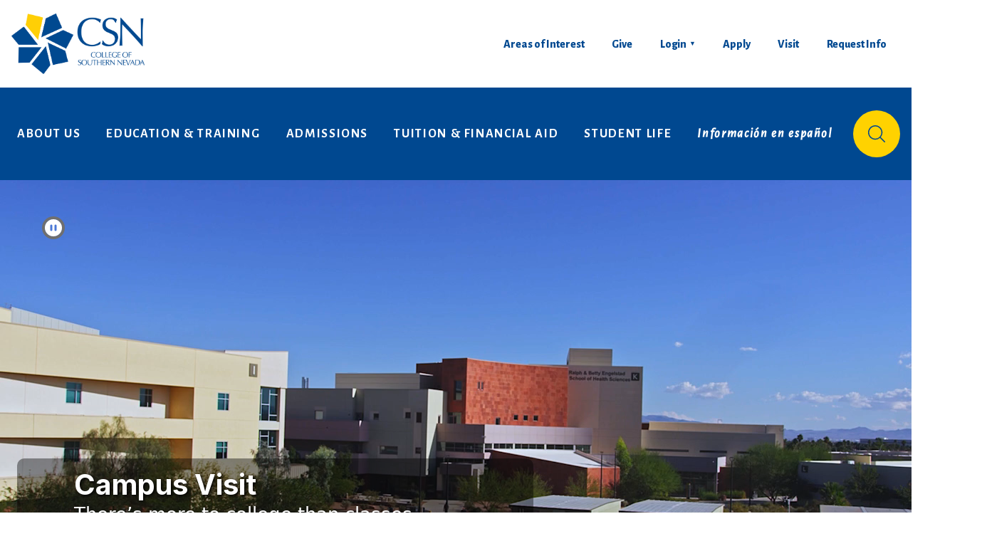

--- FILE ---
content_type: text/html; charset=UTF-8
request_url: https://www.csn.edu/?external-uuid=5f98c701-2ed5-46bf-92ea-29ef8e4beaf0
body_size: 20792
content:

<!DOCTYPE html>
<html lang="en" dir="ltr" prefix="og: https://ogp.me/ns#" class="h-100">
  <head>
    <meta charset="utf-8" />
<meta name="robots" content="max-image-preview:large" />
<link rel="canonical" href="https://www.csn.edu/" />
<link rel="shortlink" href="https://www.csn.edu/" />
<meta name="generator" content="CSN" />
<meta name="rights" content="© College of Southern Nevada" />
<meta property="og:site_name" content="College of Southern Nevada" />
<meta property="og:title" content="Homepage" />
<meta property="og:updated_time" content="2025-12-08T10:24:13-0800" />
<meta name="twitter:card" content="summary_large_image" />
<meta name="twitter:site" content="@CSNCoyote" />
<meta name="twitter:creator" content="@CSNCoyote" />
<meta name="Generator" content="Drupal 10 (https://www.drupal.org)" />
<meta name="MobileOptimized" content="width" />
<meta name="HandheldFriendly" content="true" />
<meta name="viewport" content="width=device-width, initial-scale=1.0" />
<link rel="icon" href="/themes/custom/csn/favicon.ico" type="image/vnd.microsoft.icon" />
<script>window.a2a_config=window.a2a_config||{};a2a_config.callbacks=[];a2a_config.overlays=[];a2a_config.templates={};a2a_config.icon_color = "#004890";
a2a_config.track_links = 'ga';</script>

    <title>Homepage | College of Southern Nevada</title>
    <link rel="stylesheet" media="all" href="/sites/default/files/css/css_InJR2SQ82O9p5LqEdwAgnMhHHDpk3k8rkYO3rVEyVyY.css?delta=0&amp;language=en&amp;theme=csn&amp;include=[base64]" />
<link rel="stylesheet" media="all" href="/sites/default/files/css/css_l6GnbfpwhPff9ZEYlrObHLycnARLzYDVxM8bMK30SK4.css?delta=1&amp;language=en&amp;theme=csn&amp;include=[base64]" />
<link rel="stylesheet" media="all" href="//cdnjs.cloudflare.com/ajax/libs/slick-carousel/1.8.1/slick-theme.min.css" />
<link rel="stylesheet" media="all" href="//cdnjs.cloudflare.com/ajax/libs/slick-carousel/1.8.1/slick.css" />
<link rel="stylesheet" media="all" href="/sites/default/files/css/css_P1yx7B_ecB3sL7mj0YqHS4xWe_s2sdC2jtn1MsmqKOs.css?delta=4&amp;language=en&amp;theme=csn&amp;include=[base64]" />
<link rel="stylesheet" media="all" href="https://fonts.googleapis.com/css2?family=Alegreya+Sans:ital,wght@0,400;0,500;0,700;0,800;1,500&amp;family=Inter:wght@400;700&amp;family=Open+Sans:ital,wght@0,300..800;1,300..800&amp;display=swap" />
<link rel="stylesheet" media="all" href="/sites/default/files/css/css_5mRmZ8s5Gzv10cxq2dyLTfqC6OHgUTEJ1fOHEEUBnZw.css?delta=6&amp;language=en&amp;theme=csn&amp;include=[base64]" />
<link rel="stylesheet" media="all" href="/sites/default/files/css/css__qbl5AXLe18bjz7eIF7MJLoQl6w08PinZjw-5SZDpNQ.css?delta=7&amp;language=en&amp;theme=csn&amp;include=[base64]" />
<link rel="stylesheet" media="all" href="/sites/default/files/css/css_0hnLnlNELgCW987wCCXuqtsLawr31FVjaCnVtJwGZTQ.css?delta=8&amp;language=en&amp;theme=csn&amp;include=[base64]" />

    <script type="application/json" data-drupal-selector="drupal-settings-json">{"path":{"baseUrl":"\/","pathPrefix":"","currentPath":"node\/1116","currentPathIsAdmin":false,"isFront":true,"currentLanguage":"en","currentQuery":{"external-uuid":"5f98c701-2ed5-46bf-92ea-29ef8e4beaf0"}},"pluralDelimiter":"\u0003","suppressDeprecationErrors":true,"gtag":{"tagId":"","consentMode":false,"otherIds":[],"events":[],"additionalConfigInfo":[]},"ajaxPageState":{"libraries":"[base64]","theme":"csn","theme_token":null},"ajaxTrustedUrl":{"\/site-search":true},"gtm":{"tagId":null,"settings":{"data_layer":"dataLayer","include_classes":false,"allowlist_classes":"","blocklist_classes":"","include_environment":false,"environment_id":"","environment_token":""},"tagIds":["GTM-MKXSH2MQ"]},"webform":{"dialog":{"options":{"narrow":{"title":"Narrow","width":600},"normal":{"title":"Normal","width":800},"wide":{"title":"Wide","width":1000}},"entity_type":"node","entity_id":"1116"}},"data":{"extlink":{"extTarget":true,"extTargetAppendNewWindowDisplay":true,"extTargetAppendNewWindowLabel":"(opens in a new window)","extTargetNoOverride":true,"extNofollow":false,"extTitleNoOverride":false,"extNoreferrer":true,"extFollowNoOverride":true,"extClass":"0","extLabel":"(link is external)","extImgClass":false,"extSubdomains":false,"extExclude":"","extInclude":"","extCssExclude":"","extCssInclude":"","extCssExplicit":"","extAlert":false,"extAlertText":"This link will take you to an external web site. We are not responsible for their content.","extHideIcons":false,"mailtoClass":"0","telClass":"","mailtoLabel":"(link sends email)","telLabel":"(link is a phone number)","extUseFontAwesome":false,"extIconPlacement":"append","extPreventOrphan":false,"extFaLinkClasses":"fa fa-external-link","extFaMailtoClasses":"fa fa-envelope-o","extAdditionalLinkClasses":"","extAdditionalMailtoClasses":"","extAdditionalTelClasses":"","extFaTelClasses":"fa fa-phone","allowedDomains":[],"extExcludeNoreferrer":""}},"blazy":{"loadInvisible":false,"offset":100,"saveViewportOffsetDelay":50,"validateDelay":25,"container":"","loader":true,"unblazy":false,"visibleClass":false,"compat":true},"blazyIo":{"disconnect":false,"rootMargin":"0px","threshold":[0,0.25,0.5,0.75,1]},"user":{"uid":0,"permissionsHash":"3cd32f9c6d3dc8a41a7a1c520cf8e2aa2e1432fa92d21b06a39ba82fc096891a"}}</script>
<script src="/sites/default/files/js/js_EWyJ8bXdtAIutQMDWMM5UUh6R9cl99uFkOhhhS201i8.js?scope=header&amp;delta=0&amp;language=en&amp;theme=csn&amp;include=[base64]"></script>
<script src="https://use.fontawesome.com/releases/v6.5.1/js/all.js" defer crossorigin="anonymous" data-search-pseudo-elements></script>
<script src="/modules/contrib/google_tag/js/gtag.js?t9mzcj"></script>
<script src="/modules/contrib/google_tag/js/gtm.js?t9mzcj"></script>

      <!-- Begin TVSquared Tracking Code -->
      <script type="text/javascript">
        var _tvq = window._tvq = window._tvq || [];
        (function() {
          var u = (("https:" == document.location.protocol) ? "https://collector-48928.us.tvsquared.com/" : "http://collector-48928.us.tvsquared.com/");
          _tvq.push(['setSiteId', "TV-5418097218-1"]);
          _tvq.push(['setTrackerUrl', u + 'tv2track.php']);
          _tvq.push([function() {
            this.deleteCustomVariable(5, 'page')
          }]);
          _tvq.push(['trackPageView']);
          var d = document,
          g = d.createElement('script'),
          s = d.getElementsByTagName('script')[0];
          g.type = 'text/javascript';
          g.defer = true;
          g.async = true;
          g.src = u + 'tv2track.js';
          s.parentNode.insertBefore(g, s);
        })();
      </script>
      <!-- End TVSquared Tracking Code -->
      <!-- Meta Pixel Code -->
      <script>
        !function(f,b,e,v,n,t,s)
        {if(f.fbq)return;n=f.fbq=function(){n.callMethod?
          n.callMethod.apply(n,arguments):n.queue.push(arguments)};
          if(!f._fbq)f._fbq=n;n.push=n;n.loaded=!0;n.version='2.0';
          n.queue=[];t=b.createElement(e);t.async=!0;
          t.src=v;s=b.getElementsByTagName(e)[0];
          s.parentNode.insertBefore(t,s)}(window, document,'script',
          'https://connect.facebook.net/en_US/fbevents.js');
        fbq('init', '165983661969560');
        fbq('track', 'PageView');
      </script>
      <noscript><img height="1" width="1" style="display:none"
                     src="https://www.facebook.com/tr?id=165983661969560&ev=PageView&noscript=1"
        /></noscript>
      <!-- End Meta Pixel Code -->
  </head>
  <body class="role-anonymous theme-csn page-node-1116 alias--homepage-20240515 has-hero-banner path-frontpage page-node-type-landing-page   d-flex flex-column h-100">
        <div class="visually-hidden-focusable skip-link p-3 container">
      <a href="#main-content" class="p-2">
        Skip to main content
      </a>
    </div>
    <noscript><iframe src="https://www.googletagmanager.com/ns.html?id=GTM-MKXSH2MQ"
                  height="0" width="0" style="display:none;visibility:hidden"></iframe></noscript>

      <div class="dialog-off-canvas-main-canvas d-flex flex-column h-100" data-off-canvas-main-canvas>
    




<header>
  

      <nav class="navbar navbar-expand-lg   ">
      <div class="container-lg d-flex">
          <div class="region region-nav-branding">
    



<div id="block-csn-sitebranding" class="block block-system block-system-branding-block">
  
    
    <div class="navbar-brand d-flex align-items-center">

          <a href="/" title="Home" rel="home"
         class="site-logo d-block">
        <img src="/sites/default/files/logo_0_0.png" alt="Home"/>
      </a>
    
    <div>
              <a href="/" title="Home" rel="home"
           class="site-title" tabindex="-1">
          College of Southern Nevada
        </a>
      
          </div>
  </div>
</div>

  </div>

                  <button class="navbar-toggler collapsed" type="button"
                  data-bs-toggle="collapse"
                  data-bs-target="#navbarSupportedContent"
                  aria-controls="navbarSupportedContent"
                  aria-expanded="false" aria-label="Toggle navigation">
            <span class="navbar-toggler-icon"></span>
          </button>
          <div class="d-none d-lg-block justify-content-md-end">
              <div class="region region-nav-additional">
    <nav role="navigation" aria-labelledby="block-csn-headeractionnavigation-menu" id="block-csn-headeractionnavigation" class="block block-menu navigation menu--header-action-navigation">
            
  <h5 class="visually-hidden" id="block-csn-headeractionnavigation-menu">Header Action Navigation</h5>
  

        

              <ul data-block="nav_additional" class="nav navbar-nav additional-menu">
              
            
      <li class="nav-item">

                  <a href="https://enroll.csn.edu" class="nav-link">Areas of Interest</a>

                  
      </li>
          
            
      <li class="nav-item">

                  <a href="https://secure.givelively.org/donate/college-of-southern-nevada-foundation-inc" class="nav-link">Give</a>

                  
      </li>
          
            
      <li class="nav-item dropdown">

                  <div class="d-none d-lg-block">
              <button
                      class="nav-link dropdown-toggle"
                      data-bs-toggle="dropdown"
                      aria-expanded="false"
                      aria-haspopup="true"
                      aria-controls="login-submenu"
              >Login</button>

              <ul id="login-submenu" class="dropdown-menu" role="menu">
                                  <li role="none">
                    <a href="https://csn.instructure.com/"
                       class="dropdown-item"
                       role="menuitem"
                       tabindex="-1"
                       target="_blank"                       >
                      Canvas
                    </a>
                  </li>
                                  <li role="none">
                    <a href="https://go.csn.edu/LoginPolicy.jsp"
                       class="dropdown-item"
                       role="menuitem"
                       tabindex="-1"
                       target="_blank"                       >
                      GoCSN
                    </a>
                  </li>
                              </ul>
          </div>

          <div class="d-lg-none d-flex gap-3 mobile-mobile-additional-menu-submenu">
                          <a href="https://csn.instructure.com/"
                 class="nav-link ext"
                 target="_blank"                 >
                Canvas
              </a>
                          <a href="https://go.csn.edu/LoginPolicy.jsp"
                 class="nav-link ext"
                 target="_blank"                 >
                GoCSN
              </a>
                      </div>

        
      </li>
          
            
      <li class="nav-item">

                  <a href="/apply" class="background nav-link" data-drupal-link-system-path="node/366">Apply</a>

                  
      </li>
          
            
      <li class="nav-item">

                  <a href="/admissions/visit" class="background nav-link" data-drupal-link-system-path="node/353">Visit</a>

                  
      </li>
          
            
      <li class="nav-item">

                  <a href="https://my.csn.edu/en-US/csn-rfi/" class="background nav-link">Request Info</a>

                  
      </li>
        </ul>
  


  </nav>

  </div>

          </div>
              </div>
    </nav>
    <div class="global-navigation-animation">
      <nav class="global-navigation-wrapper navbar navbar-expand-lg   ">
        <div class="container-lg d-flex">
                      <div class="collapse navbar-collapse justify-content-md-between"
                 id="navbarSupportedContent">
              <div class="global-navigation-inner">
                  <div class="region region-nav-main">
    <nav role="navigation" aria-labelledby="block-csn-mainnavigation-3-menu" id="block-csn-mainnavigation-3" class="block block-menu navigation menu--main">
            
  <h5 class="visually-hidden" id="block-csn-mainnavigation-3-menu">Main navigation</h5>
  

        
            <ul data-block="nav_main" class="navbar-nav main-menu justify-content-lg-between align-items-lg-center nav-level-0">
                    <li class="nav-item dropdown">
          <a href="/about-us" class="nav-link" data-drupal-link-system-path="node/298">About Us</a>
      <span class="mobile-arrow" tabindex="0" role="button" aria-expanded="false" title="Expand menu About Us"></span>
                  <ul data-block="nav_main" class="dropdown-menu nav-level-1">
                    <li class="nav-item">
          <a href="/about-us/why-csn" class="dropdown-item" data-drupal-link-system-path="node/326">Why CSN?</a>
      </li>

                    <li class="nav-item">
          <a href="/about-us/office-of-the-president" class="dropdown-item" data-drupal-link-system-path="node/306">Office of the President</a>
      </li>

                    <li class="nav-item">
          <a href="/about-us/organization" class="dropdown-item" data-drupal-link-system-path="node/323">Organization</a>
      </li>

                    <li class="nav-item">
          <a href="/about-us/campus-locations" class="dropdown-item" data-drupal-link-system-path="node/299">Campus Locations</a>
      </li>

                    <li class="nav-item">
          <a href="/academic-affairs" class="dropdown-item" data-drupal-link-system-path="node/327">Academic Affairs</a>
      </li>

                    <li class="nav-item">
          <a href="/about-us/administration" class="dropdown-item" data-drupal-link-system-path="node/300">Administration</a>
      </li>

                    <li class="nav-item">
          <a href="/institutional-effectiveness" class="dropdown-item" data-drupal-link-system-path="node/7719">Institutional Effectiveness</a>
      </li>

                    <li class="nav-item">
          <a href="/about-us/careers" class="dropdown-item" data-drupal-link-system-path="node/304">Careers</a>
      </li>

                    <li class="nav-item">
          <a href="/about-us/past-csn-presidents" class="dropdown-item" data-drupal-link-system-path="node/324">Past CSN Presidents</a>
      </li>

        </ul>
  
      </li>

                    <li class="nav-item dropdown">
          <a href="/education-and-training" class="nav-link" data-drupal-link-system-path="node/574">Education &amp; Training</a>
      <span class="mobile-arrow" tabindex="0" role="button" aria-expanded="false" title="Expand menu Education &amp; Training"></span>
                  <ul data-block="nav_main" class="dropdown-menu nav-level-1">
                    <li class="nav-item">
          <a href="https://enroll.csn.edu" class="dropdown-item">Areas of Interest</a>
      </li>

                    <li class="nav-item">
          <a href="https://catalog.csn.edu/content.php?catoid=19&amp;navoid=6691" class="dropdown-item">Programs</a>
      </li>

                    <li class="nav-item">
          <a href="/education-and-training/learn-online" class="dropdown-item">Learn Online</a>
      </li>

                    <li class="nav-item">
          <a href="/education-and-training/limited-entry-admission" class="dropdown-item" data-drupal-link-system-path="node/595">Limited Entry Admission</a>
      </li>

                    <li class="nav-item">
          <a href="/academic-affairs" class="dropdown-item" data-drupal-link-system-path="node/327">Schools &amp; Divisions</a>
      </li>

                    <li class="nav-item">
          <a href="/education-and-training/workforce-development" class="dropdown-item" data-drupal-link-system-path="node/598">Workforce Development</a>
      </li>

                    <li class="nav-item">
          <a href="/dualcredit" class="dropdown-item" data-drupal-link-system-path="node/577">High School Programs</a>
      </li>

                    <li class="nav-item">
          <a href="/catalog" class="dropdown-item" data-drupal-link-system-path="node/575">Catalog</a>
      </li>

                    <li class="nav-item">
          <a href="/education-and-training/ic-students" class="dropdown-item" data-drupal-link-system-path="node/578">International Students</a>
      </li>

        </ul>
  
      </li>

                    <li class="nav-item dropdown">
          <a href="/admissions" class="nav-link" data-drupal-link-system-path="node/338">Admissions</a>
      <span class="mobile-arrow" tabindex="0" role="button" aria-expanded="false" title="Expand menu Admissions"></span>
                  <ul data-block="nav_main" class="dropdown-menu nav-level-1">
                    <li class="nav-item">
          <a href="/admissions/degree-seeking-students" class="dropdown-item" data-drupal-link-system-path="node/345">Degree-Seeking Students</a>
      </li>

                    <li class="nav-item">
          <a href="/admissions/certificate-of-achievement-student" class="dropdown-item" data-drupal-link-system-path="node/344">Certificate of Achievement Student</a>
      </li>

                    <li class="nav-item">
          <a href="/admissions/transferring-to-csn" class="dropdown-item" data-drupal-link-system-path="node/352">Transferring to CSN</a>
      </li>

                    <li class="nav-item">
          <a href="/admissions/apprenticeship-students" class="dropdown-item" data-drupal-link-system-path="node/343">Apprenticeship Students</a>
      </li>

                    <li class="nav-item">
          <a href="/dualcredit" class="dropdown-item" data-drupal-link-system-path="node/577">High School and Early College Students</a>
      </li>

                    <li class="nav-item">
          <a href="/admissions/international-students" class="dropdown-item" data-drupal-link-system-path="node/348">International Students</a>
      </li>

                    <li class="nav-item">
          <a href="/admissions/military-and-veteran-students" class="dropdown-item" data-drupal-link-system-path="node/349">Military and Veteran Students</a>
      </li>

                    <li class="nav-item">
          <a href="/admissions/guest-students" class="dropdown-item" data-drupal-link-system-path="node/346">Guest Students</a>
      </li>

                    <li class="nav-item">
          <a href="/admissions/admitted-students" class="dropdown-item" data-drupal-link-system-path="node/340">Returning Student</a>
      </li>

                    <li class="nav-item">
          <a href="/admissions/visit" class="dropdown-item" data-drupal-link-system-path="node/353">Campus Visit</a>
      </li>

                    <li class="nav-item">
          <a href="" class="dropdown-item">Non-Credit Student</a>
      </li>

        </ul>
  
      </li>

                    <li class="nav-item dropdown">
          <a href="/financial-aid" class="nav-link" data-drupal-link-system-path="node/704">Tuition &amp; Financial Aid</a>
      <span class="mobile-arrow" tabindex="0" role="button" aria-expanded="false" title="Expand menu Tuition &amp; Financial Aid"></span>
                  <ul data-block="nav_main" class="dropdown-menu nav-level-1">
                    <li class="nav-item">
          <a href="/financial-aid/cost-of-attendance" class="dropdown-item" data-drupal-link-system-path="node/708">Cost of Attendance</a>
      </li>

                    <li class="nav-item">
          <a href="/financial-aid/cteap" class="dropdown-item" data-drupal-link-system-path="node/709">CTEAP</a>
      </li>

                    <li class="nav-item">
          <a href="/financial-aid/fafsa-workshop" class="dropdown-item" data-drupal-link-system-path="node/711">FAFSA Workshops</a>
      </li>

                    <li class="nav-item">
          <a href="/financial-aid/financial-aid-faqs" class="dropdown-item" data-drupal-link-system-path="node/712">Financial Aid FAQs</a>
      </li>

                    <li class="nav-item">
          <a href="/financial-aid/how-to-apply-for-financial-aid" class="dropdown-item" data-drupal-link-system-path="node/713">How to Apply for Financial Aid</a>
      </li>

                    <li class="nav-item">
          <a href="/financial-aid/net-price-calculator" class="dropdown-item" data-drupal-link-system-path="node/715">Net Price Calculator</a>
      </li>

                    <li class="nav-item">
          <a href="/financial-aid/tuition-and-fees" class="dropdown-item" data-drupal-link-system-path="node/716">Tuition &amp; Fees</a>
      </li>

                    <li class="nav-item">
          <a href="/financial-aid/types-of-aid" class="dropdown-item" data-drupal-link-system-path="node/717">Types of Aid</a>
      </li>

                    <li class="nav-item">
          <a href="/financial-aid/vets-center" class="dropdown-item" data-drupal-link-system-path="node/718">VETS Center</a>
      </li>

        </ul>
  
      </li>

                    <li class="nav-item dropdown">
          <a href="/student-life" class="nav-link" data-drupal-link-system-path="node/1025">Student Life</a>
      <span class="mobile-arrow" tabindex="0" role="button" aria-expanded="false" title="Expand menu Student Life"></span>
                  <ul data-block="nav_main" class="dropdown-menu nav-level-1">
                    <li class="nav-item">
          <a href="https://csncoyotes.com" class="dropdown-item">Athletics</a>
      </li>

                    <li class="nav-item">
          <a href="/student-life/recreation" class="dropdown-item" data-drupal-link-system-path="node/1043">Recreation</a>
      </li>

                    <li class="nav-item">
          <a href="/student-life/clubs-and-organizations" class="dropdown-item" data-drupal-link-system-path="node/1026">Clubs &amp; Organizations</a>
      </li>

                    <li class="nav-item">
          <a href="https://diversity.csn.edu/" class="dropdown-item">Diversity</a>
      </li>

                    <li class="nav-item">
          <a href="/student-life/leadership-development" class="dropdown-item" data-drupal-link-system-path="node/1042">Leadership Development</a>
      </li>

                    <li class="nav-item">
          <a href="/student-life/discover-csn" class="dropdown-item" data-drupal-link-system-path="node/1029">Discover CSN</a>
      </li>

                    <li class="nav-item">
          <a href="/student-life/coyote-cupboard" class="dropdown-item" data-drupal-link-system-path="node/1028">Coyote Cupboard</a>
      </li>

                    <li class="nav-item">
          <a href="https://library.csn.edu" class="dropdown-item">Library</a>
      </li>

        </ul>
  
      </li>

                    <li class="nav-item">
          <a href="/espanol/pagina-de-bienvenida-e-informacion-sobre-csn" class="italic header__main__language nav-link" data-drupal-link-system-path="node/635">Información en español</a>
      </li>

                    <li aria-label="Search" class="nav-item">
          <button class="search-icon search-trigger nav-link" aria-label="Site Search" type="button"><i class="fas fa-search" aria-hidden="true"></i></button>
      </li>

        </ul>
  



  </nav>




<div class="views-exposed-form block block-views block-views-exposed-filter-blocksearch-mobile-search-form" data-drupal-selector="views-exposed-form-search-mobile-search-form" id="block-csn-exposedformsearchmobile-search-form">
  
    
      <form data-block="nav_main" action="/site-search" method="get" id="views-exposed-form-search-mobile-search-form" accept-charset="UTF-8">
  <div class="js-form-item form-item js-form-type-textfield form-type-textfield js-form-item-keyword form-item-keyword form-no-label">
        
  <input placeholder="Search CSN" data-drupal-selector="edit-keyword" type="text" id="edit-keyword" name="keyword" value="" size="30" maxlength="128" class="form-text form-control" />


        </div>
<div data-drupal-selector="edit-actions" class="form-actions js-form-wrapper form-wrapper" id="edit-actions">
    <input data-drupal-selector="edit-submit-search" type="submit" id="edit-submit-search" value="Search" class="button js-form-submit form-submit btn btn-secondary" />

</div>


</form>

  </div>

  </div>

                <div class="d-lg-none nav-additional-wrapper">
                    <div class="region region-nav-additional">
    <nav role="navigation" aria-labelledby="block-csn-headeractionnavigation-menu" id="block-csn-headeractionnavigation" class="block block-menu navigation menu--header-action-navigation">
            
  <h5 class="visually-hidden" id="block-csn-headeractionnavigation-menu">Header Action Navigation</h5>
  

        

              <ul data-block="nav_additional" class="nav navbar-nav additional-menu">
              
            
      <li class="nav-item">

                  <a href="https://enroll.csn.edu" class="nav-link">Areas of Interest</a>

                  
      </li>
          
            
      <li class="nav-item">

                  <a href="https://secure.givelively.org/donate/college-of-southern-nevada-foundation-inc" class="nav-link">Give</a>

                  
      </li>
          
            
      <li class="nav-item dropdown">

                  <div class="d-none d-lg-block">
              <button
                      class="nav-link dropdown-toggle"
                      data-bs-toggle="dropdown"
                      aria-expanded="false"
                      aria-haspopup="true"
                      aria-controls="login-submenu"
              >Login</button>

              <ul id="login-submenu" class="dropdown-menu" role="menu">
                                  <li role="none">
                    <a href="https://csn.instructure.com/"
                       class="dropdown-item"
                       role="menuitem"
                       tabindex="-1"
                       target="_blank"                       >
                      Canvas
                    </a>
                  </li>
                                  <li role="none">
                    <a href="https://go.csn.edu/LoginPolicy.jsp"
                       class="dropdown-item"
                       role="menuitem"
                       tabindex="-1"
                       target="_blank"                       >
                      GoCSN
                    </a>
                  </li>
                              </ul>
          </div>

          <div class="d-lg-none d-flex gap-3 mobile-mobile-additional-menu-submenu">
                          <a href="https://csn.instructure.com/"
                 class="nav-link ext"
                 target="_blank"                 >
                Canvas
              </a>
                          <a href="https://go.csn.edu/LoginPolicy.jsp"
                 class="nav-link ext"
                 target="_blank"                 >
                GoCSN
              </a>
                      </div>

        
      </li>
          
            
      <li class="nav-item">

                  <a href="/apply" class="background nav-link" data-drupal-link-system-path="node/366">Apply</a>

                  
      </li>
          
            
      <li class="nav-item">

                  <a href="/admissions/visit" class="background nav-link" data-drupal-link-system-path="node/353">Visit</a>

                  
      </li>
          
            
      <li class="nav-item">

                  <a href="https://my.csn.edu/en-US/csn-rfi/" class="background nav-link">Request Info</a>

                  
      </li>
        </ul>
  


  </nav>

  </div>

                </div>
              </div>
            </div>
                  </div>
      </nav>
    </div>
    </header>

  <div class="alert-wrapper">
      <div class="region region-alerts">
      <div class="block-kwall-site-alert" style="display: none;">
                        <div class="alerts-wrap style-wrap"></div>
                      </div>

  </div>

  </div>


  <section class="layout-hero-content" role="region" aria-label="Hero Content">
      <div class="region region-hero">
    



<div id="block-csn-entityviewcontent" class="block block-ctools block-entity-viewnode">
  
    
      


<section data-block="hero" class="node node--type-landing-page node--view-mode-hero-content">

  
  <div class="field field--name-field-hero-content field--type-entity-reference-revisions field--label-hidden field__items">
        <div class="field__item">

  <div class="paragraph mb-5 paragraph--type--homepage-hero-with-cta paragraph--id--90031 entity_90031 paragraph--view-mode--default">
    
      <div class="image d-block d-md-none">
        <div class="background-image-wrapper">
                <img loading="eager" src="/sites/default/files/styles/header_banner_2560x1218_/public/Banners/hero-image-may-24.png?h=2e111cc1" width="2560" height="1218" alt="hero-image-may-24" class="img-fluid image-style-header-banner-2560x1218-" />




        </div>
      </div>
              <div class="video d-none d-md-block">
          <div class="background-image-wrapper">
              
<video  autoplay="autoplay" loop="loop" muted="muted" width="1920" height="665" class="b-lazy media__element" data-src="">
      <source  src="about:blank" type="video/mp4" data-src="/sites/default/files/2025-02/csn_video-web-30s.mp4" />
  </video>


            <div class="video-play-pause-button">
              <button class="play-pause-toggle pause-toggle"
                      role="button"
                      type="button"
                      aria-label="Pause Video">
                <i class="fa-solid fa-circle-pause"></i>
              </button>
              <button class="play-pause-toggle play-toggle d-none"
                      role="button"
                      type="button"
                      aria-label="Play Video">
                <i class="fa-solid fa-circle-play"></i>
              </button>
            </div>
          </div>
        </div>
      
      <div class="hero-content-wrapper">
              <div class="hero-content">
                                    
  <h1 class="field field--name-field-title field--type-string field--label-hidden field__items">Campus Visit
  </h1>
                      
          
  <div class="clearfix text-formatted field field--name-field-body field--type-text-long field--label-hidden field__items"><p>There’s more to college than classes—discover the spaces, faces, and opportunities waiting for you!</p>

  </div>
  <div class="field field--name-field-link field--type-link field--label-hidden field__items">
        <div class="field-yellow-purple field__item"><a href="/admissions/visit" hreflang="en">Sign Up</a></div>
  </div>
        </div>
              </div>
      </div>
</div>
  </div>

</section>

  </div>

  </div>

  </section>


<main role="main">
  <a id="main-content" tabindex="-1"></a>
  
  
  
  <div class="container-lg">
    <div class="row">
            <div class="content order-1 order-lg-2 col-12 no-sidebar">
          <div class="region region-content">
    <div data-drupal-messages-fallback class="hidden"></div>



<div id="block-csn-mainpagecontent" class="block block-system block-system-main-block">
  
    
      




<article class="node node--type-landing-page node--view-mode-full">

  
    

  
  <div class="node__content">
    
  </div>

</article>

  </div>

  </div>

      </div>
          </div>
  </div>

      <div class="container-fluid p-0">
        <div class="region region-content-bottom">
    



<div id="block-csn-entityviewfullwidthcontent" class="block block-ctools block-entity-viewnode">
  
    
      


<section data-block="content_bottom" class="node node--type-landing-page node--view-mode-full-width-bottom-content">

  
  <div class="field field--name-field-paragraphs field--type-entity-reference-revisions field--label-hidden field__items">
        <div class="field__item">
                            

  
  <div class="paragraph paragraph--type--layout paragraph--id--90032 entity_90032 paragraph--view-mode--default margin-bottom-2">
                                  <div class="container-lg p-0">
                  <div class="container-small p-0">
              <div class="layout layout--onecol">
    <div  class="layout__region layout__region--content">
        <div class="paragraph paragraph--type--buttons paragraph--id--90035 entity_90035 paragraph--view-mode--default inline center">
          
  <div class="field field--name-field-links field--type-link field--label-hidden field__items">
        <div class="field__item"><a href="/apply" class="btn-transparent-purple" hreflang="en">Apply Now</a></div>
        <div class="field__item"><a href="/short-term-courses" class="btn-transparent-purple" hreflang="en">Short Term Courses</a></div>
        <div class="field__item"><a href="/catalog" class="btn-transparent-purple" hreflang="en">Catalog</a></div>
        <div class="field__item"><a href="https://my.csn.edu/en-US/csn-rfi/" class="btn-transparent-purple">Request Info</a></div>
        <div class="field__item"><a href="https://mycolleges.shr.nevada.edu/psp/spcssprd/CSN/HRMS/c/COMMUNITY_ACCESS.CLASS_SEARCH.GBL?FolderPath=PORTAL_ROOT_OBJECT.CO_EMPLOYEE_SELF_SERVICE.HC_CLASS_SEARCH_GBL" class="btn-transparent-purple">Search Courses</a></div>
  </div>
      </div>

    </div>
  </div>

          </div>
              </div>
      </div>
</div>
        <div class="field__item">
                            

  
  <div class="paragraph paragraph--type--layout paragraph--id--90075 entity_90075 paragraph--view-mode--default margin-bottom-2">
                                  <div class="container-lg p-0">
                  <div class="container-small p-0">
              <div class="layout layout--onecol">
    <div  class="layout__region layout__region--content">
      

<div class="paragraph paragraph--type--service-family-container paragraph--id--209684 entity_209684 paragraph--view-mode--default">
      
  <h3 class="clearfix text-formatted field field--name-field-text-formatted field--type-text-long field--label-hidden field__items">
        <div class="field__item"><p>Student Services</p>
</div>
  </h3>
          <div class="content-wrapper">
        
  <div class="field field--name-field-links field--type-link field--label-hidden field__items">
        <div class="field__item"><a href="/financial-aid/vets-center" hreflang="en">Veteran&#039;s Affairs</a></div>
        <div class="field__item"><a href="/advising" hreflang="en">Academic Advising</a></div>
        <div class="field__item"><a href="/financial-aid" hreflang="en">Financial Aid</a></div>
        <div class="field__item"><a href="https://library.csn.edu/">Libraries</a></div>
        <div class="field__item"><a href="/career-services" hreflang="en">Career Services</a></div>
  </div>
        
  <div class="field field--name-field-services-right-links field--type-link field--label-hidden field__items">
        <div class="field__item"><a href="/disability-resource-center" hreflang="en">Disability Resource Center</a></div>
        <div class="field__item"><a href="/node/281" hreflang="en">Counseling and Psychological Services</a></div>
        <div class="field__item"><a href="/student-recruitment" hreflang="en">Student Recruitment</a></div>
        <div class="field__item"><a href="/node/1057">Testing Center</a></div>
        <div class="field__item"><a href="/studentconduct" hreflang="en">Student Conduct</a></div>
  </div>
      </div>
            
    </div>
  
    </div>
  </div>

          </div>
              </div>
      </div>
</div>
        <div class="field__item">
                            

  
  <div class="paragraph paragraph--type--layout paragraph--id--90077 entity_90077 paragraph--view-mode--default margin-bottom-2">
                                  <div class="container-lg p-0">
                  <div class="container-small p-0">
              <div class="layout layout--onecol">
    <div  class="layout__region layout__region--content">
      

<div class="paragraph paragraph--type--service-family-container paragraph--id--209685 entity_209685 paragraph--view-mode--default">
      
  <h3 class="clearfix text-formatted field field--name-field-text-formatted field--type-text-long field--label-hidden field__items">
        <div class="field__item"><p>Coyote Family</p>
</div>
  </h3>
          <div class="content-wrapper">
        
  <div class="field field--name-field-links field--type-link field--label-hidden field__items">
        <div class="field__item"><a href="/students" hreflang="en">Students</a></div>
  </div>
        
  <div class="field field--name-field-services-right-links field--type-link field--label-hidden field__items">
        <div class="field__item"><a href="/faculty-staff" hreflang="en">Faculty &amp; Staff</a></div>
  </div>
      </div>
            
    </div>
  
    </div>
  </div>

          </div>
              </div>
      </div>
</div>
        <div class="field__item">
                            

  
  <div class="paragraph paragraph--type--layout paragraph--id--90079 entity_90079 paragraph--view-mode--default margin-bottom-4">
                                  <div class="container-lg p-0">
                  <div class="container-small p-0">
              <div class="layout layout--onecol">
    <div  class="layout__region layout__region--content">
      

<div class="paragraph paragraph--type--service-family-container paragraph--id--209697 entity_209697 paragraph--view-mode--default">
      
  <h3 class="clearfix text-formatted field field--name-field-text-formatted field--type-text-long field--label-hidden field__items">
        <div class="field__item"><p>Important Dates (<a href="/calendar">Academic Calendar</a>)</p>
</div>
  </h3>
              <div class="dates-wrapper">
        






























































  
      <div class="paragraph paragraph--type--dates-container paragraph--id--226531 entity_226531 paragraph--view-mode--default">
              <div class="field--type-datetime">
          04 Feb
        </div>
                  <h4 class="title">Financial aid disbursement begins</h4>
                  </div>
  



  
      <div class="paragraph paragraph--type--dates-container paragraph--id--226532 entity_226532 paragraph--view-mode--default">
              <div class="field--type-datetime">
          16 Feb
        </div>
                  <h4 class="title">President&#039;s Day - college closed</h4>
                  </div>
  



  
      <div class="paragraph paragraph--type--dates-container paragraph--id--226533 entity_226533 paragraph--view-mode--default">
              <div class="field--type-datetime">
          01 Mar
        </div>
                  <h4 class="title">Last day to apply for Spring 2026 Graduation</h4>
                  </div>
  



  
      <div class="paragraph paragraph--type--dates-container paragraph--id--226534 entity_226534 paragraph--view-mode--default">
              <div class="field--type-datetime">
          16 Mar
        </div>
                  <h4 class="title">First day of spring break</h4>
                  </div>
  



  
      <div class="paragraph paragraph--type--dates-container paragraph--id--226535 entity_226535 paragraph--view-mode--default">
              <div class="field--type-datetime">
          18 May
        </div>
                  <h4 class="title">Commencement</h4>
                  </div>
  



  
      <div class="paragraph paragraph--type--dates-container paragraph--id--226536 entity_226536 paragraph--view-mode--default">
              <div class="field--type-datetime">
          26 May
        </div>
                  <h4 class="title">Memorial Day - college closed</h4>
                  </div>
  

      </div>
        
    </div>
  
    </div>
  </div>

          </div>
              </div>
      </div>
</div>
        <div class="field__item">


  
  <div class="paragraph paragraph--type--layout paragraph--id--90036 entity_90036 paragraph--view-mode--default margin-bottom-5">
                                  <div class="container-fluid p-0">
                    <div class="layout layout--onecol">
    <div  class="layout__region layout__region--content">
      

  <div class="paragraph paragraph--type--testimonial-slider paragraph--id--90037 entity_90037 paragraph--view-mode--default">
          <div class="container-lg">
        
  <div class="field field--name-field-node-refs field--type-entity-reference field--label-hidden field__items">



<article class="node node--type-testimonial node--id--1120 node--view-mode-slideshow">

  <div class="node__content">
    <div class="row content-wrapper align-items-lg-center">
      <div class="image-area col-12 col-lg-5">
        <div class="image-area-inner">
            <img loading="lazy" src="/sites/default/files/styles/testimonial_slider_438x438/public/person-photos/testimonial_slider-2.jpg?h=4852a0b0" width="438" height="438" alt="2 Students Graduating" class="img-fluid image-style-testimonial-slider-438x438" />



        </div>
        <div class="btn-wrap">
          <button type="button" data-role="none"
                  class="slider-button prev" aria-label="Previous"
                  role="button">
            <svg xmlns="http://www.w3.org/2000/svg" viewBox="0 0 23.99 9"
                 fill='rgb(0, 72, 144)'>
              <g xmlns="http://www.w3.org/2000/svg"
                 transform="matrix(-1 0 0 -1 23.99 9)">
                <g id="Layer_2" data-name="Layer 2">
                  <g id="Layer_1-2" data-name="Layer 1">
                    <path d="M15,0l9,4.5L15,9V5H0V4H15Z"/>
                  </g>
                </g>
              </g>
            </svg>
          </button>
          <button type="button" data-role="none"
                  class="slider-button next" aria-label="Next"
                  role="button">
            <svg xmlns="http://www.w3.org/2000/svg" viewBox="0 0 23.99 9"
                 fill="rgb(0, 72, 144)">
              <g id="Layer_2" data-name="Layer 2">
                <g id="Layer_1-2" data-name="Layer 1">
                  <path d="M15,0l9,4.5L15,9V5H0V4H15Z"/>
                </g>
              </g>
            </svg>
          </button>
          <div class="slide-info">
          </div>
        </div>
      </div>
      <div class="text-area col-12 col-lg-7">
        <div class="text-area-inner">
          <div class="heading-3">
            <span class="field field--name-title field--type-string field--label-hidden">Mark Your Calendars!</span>

          </div>
          <div class="person-description">
            
            
  <div class="clearfix text-formatted field field--name-body field--type-text-with-summary field--label-hidden field__items">
        <div class="field__item"><p>Spring 2026 Commencement will be held at the Thomas and Mack Center on Monday, May 18.</p></div>
  </div>
            
          </div>
          
  <div class="field field--name-field-link field--type-link field--label-hidden field__items">
        <div class="field__item"><a href="/graduation">Details</a></div>
  </div>
        </div>
      </div>
    </div>
  </div>

</article>

  </div>
      </div>
      </div>

    </div>
  </div>

              </div>
      </div>
</div>
        <div class="field__item">
              

  
  <div class="paragraph paragraph--type--layout paragraph--id--90038 entity_90038 paragraph--view-mode--default margin-bottom-4">
                                  <div class="container-lg p-0">
                    <div class="layout layout--onecol">
    <div  class="layout__region layout__region--content">
      

    




  <div class="paragraph paragraph--type--media-with-text paragraph--id--90040 paragraph--view-mode--default image-position-right has-video">
          <div class="container-lg">
        <div class="row content-wrapper align-items-lg-center">
                      <div
              class="image-area col-lg-5 order-1 order-lg-2">
              <div class="image-area-inner">
                <div class="media-wrapper">
                                      
  <div class="row mb-1 field field--name-field-images-2max field--type-entity-reference field--label-hidden field__items">
        <div class="col-6 field__item">  <img loading="lazy" src="/sites/default/files/styles/media_with_text_paragraph/public/General%20Imagery/csn-5.jpg?h=38ca3ba2" width="800" height="533" alt="Roof level view of A building on the NLV campus" class="img-fluid image-style-media-with-text-paragraph" />


</div>
        <div class="col-6 field__item">  <img loading="lazy" src="/sites/default/files/styles/media_with_text_paragraph/public/General%20Imagery/csn-10.jpg?h=a49d782d" width="800" height="533" alt="CSN Charleston campus student quad area" class="img-fluid image-style-media-with-text-paragraph" />


</div>
  </div>
                    <div class="row">
                      <div class="col-12">
                          <img loading="lazy" src="/sites/default/files/styles/media_with_text_paragraph/public/images/csn_hend_052115_095_2_0.jpg?h=0d27ee61" width="800" height="533" alt="CSN Henderson campus main building" class="img-fluid image-style-media-with-text-paragraph" />



                      </div>
                    </div>
                                  </div>
              </div>
            </div>
                    <div class="text-area col-lg-7 order-2 order-lg-1">
            <div class="text-area-inner">
              
  <h3 class="heading-3 field field--name-field-heading field--type-string field--label-hidden field__items">Visit The College of Southern Nevada
  </h3>
  <div class="clearfix text-formatted field field--name-field-text-formatted field--type-text-long field--label-hidden field__items">
        <div class="field__item"><p>With three main campuses in the greater Las Vegas Metropolitan area and several Learning Centers throughout the southern half of the state, the College of Southern Nevada has an ideal location for you to come and get to know who we are. Don’t wait any longer to see how CSN could be the right choice for you!</p></div>
  </div>
  <div class="field field--name-field-links-2max field--type-link field--label-hidden field__items">
        <div class="field__item"><a href="/admissions/visit">Campus Visit</a></div>
        <div class="field__item"><a href="/about-us/campus-locations">View Campus Locations</a></div>
  </div>
            </div>
          </div>
        </div>
      </div>
      </div>

    </div>
  </div>

              </div>
      </div>
</div>
        <div class="field__item">
              

  
  <div class="paragraph paragraph--type--layout paragraph--id--90041 entity_90041 paragraph--view-mode--default margin-bottom-5">
                                  <div class="container-lg p-0">
                    <div class="layout layout--onecol">
    <div  class="layout__region layout__region--content">
      

  <div class="paragraph paragraph--type--pathway-grid paragraph--id--90047 entity_90047 paragraph--view-mode--default">
          
  <h3 class="heading-3 field field--name-field-heading field--type-string field--label-hidden field__items">
        <div class="field__item">Areas of Study</div>
  </h3>
  <div class="field field--name-field-paragraphs field--type-entity-reference-revisions field--label-hidden">
    <div class="row field__items">
        <div class="col-6 col-lg-3 mb-3 wow animate__fadeInUp field__item">


  <div class="paragraph paragraph--type--pathway-item paragraph--id--90042 entity_90042 paragraph--view-mode--default">
          
  <div class="field field--name-field-media field--type-entity-reference field--label-hidden field__items">  <img loading="lazy" src="/sites/default/files/styles/pathway_grid_paragraph/public/images/600_width.jpg?h=252f27fa" width="600" height="600" alt="600_width" class="img-fluid image-style-pathway-grid-paragraph" />



  </div>
  <div class="field field--name-field-link field--type-link field--label-hidden field__items">
        <div class="field__item"><a href="/artarea" hreflang="en">Art &amp; Design</a></div>
  </div>
      </div>
</div>
        <div class="col-6 col-lg-3 mb-3 wow animate__fadeInUp field__item">


  <div class="paragraph paragraph--type--pathway-item paragraph--id--90043 entity_90043 paragraph--view-mode--default">
          
  <div class="field field--name-field-media field--type-entity-reference field--label-hidden field__items">  <img loading="lazy" src="/sites/default/files/styles/pathway_grid_paragraph/public/images/600_width-1.jpg?h=252f27fa" width="600" height="600" alt="600_width" class="img-fluid image-style-pathway-grid-paragraph" />



  </div>
  <div class="field field--name-field-link field--type-link field--label-hidden field__items">
        <div class="field__item"><a href="/sciencearea" hreflang="en">Biological &amp; Physical Sciences</a></div>
  </div>
      </div>
</div>
        <div class="col-6 col-lg-3 mb-3 wow animate__fadeInUp field__item">


  <div class="paragraph paragraph--type--pathway-item paragraph--id--90044 entity_90044 paragraph--view-mode--default">
          
  <div class="field field--name-field-media field--type-entity-reference field--label-hidden field__items">  <img loading="lazy" src="/sites/default/files/styles/pathway_grid_paragraph/public/images/600_width-2.jpg?h=252f27fa" width="600" height="600" alt="600_width" class="img-fluid image-style-pathway-grid-paragraph" />



  </div>
  <div class="field field--name-field-link field--type-link field--label-hidden field__items">
        <div class="field__item"><a href="/businessarea" hreflang="en">Business</a></div>
  </div>
      </div>
</div>
        <div class="col-6 col-lg-3 mb-3 wow animate__fadeInUp field__item">


  <div class="paragraph paragraph--type--pathway-item paragraph--id--90045 entity_90045 paragraph--view-mode--default">
          
  <div class="field field--name-field-media field--type-entity-reference field--label-hidden field__items">  <img loading="lazy" src="/sites/default/files/styles/pathway_grid_paragraph/public/images/600_width-3.jpg?h=252f27fa" width="600" height="600" alt="600_width" class="img-fluid image-style-pathway-grid-paragraph" />



  </div>
  <div class="field field--name-field-link field--type-link field--label-hidden field__items">
        <div class="field__item"><a href="/cetarea" hreflang="en">Computing &amp; Engineering Technology</a></div>
  </div>
      </div>
</div>
        <div class="col-6 col-lg-3 mb-3 wow animate__fadeInUp field__item">


  <div class="paragraph paragraph--type--pathway-item paragraph--id--90046 entity_90046 paragraph--view-mode--default">
          
  <div class="field field--name-field-media field--type-entity-reference field--label-hidden field__items">  <img loading="lazy" src="/sites/default/files/styles/pathway_grid_paragraph/public/images/600_width-4.jpg?h=252f27fa" width="600" height="600" alt="600_width" class="img-fluid image-style-pathway-grid-paragraph" />



  </div>
  <div class="field field--name-field-link field--type-link field--label-hidden field__items">
        <div class="field__item"><a href="/educationarea" hreflang="en">Education</a></div>
  </div>
      </div>
</div>
        <div class="col-6 col-lg-3 mb-3 wow animate__fadeInUp field__item">


  <div class="paragraph paragraph--type--pathway-item paragraph--id--90048 entity_90048 paragraph--view-mode--default">
          
  <div class="field field--name-field-media field--type-entity-reference field--label-hidden field__items">  <img loading="lazy" src="/sites/default/files/styles/pathway_grid_paragraph/public/images/600_width-5.jpg?h=c4e54fe5" width="600" height="600" alt="600_width" class="img-fluid image-style-pathway-grid-paragraph" />



  </div>
  <div class="field field--name-field-link field--type-link field--label-hidden field__items">
        <div class="field__item"><a href="/healtharea" hreflang="en">Health Sciences</a></div>
  </div>
      </div>
</div>
        <div class="col-6 col-lg-3 mb-3 wow animate__fadeInUp field__item">


  <div class="paragraph paragraph--type--pathway-item paragraph--id--90049 entity_90049 paragraph--view-mode--default">
          
  <div class="field field--name-field-media field--type-entity-reference field--label-hidden field__items">  <img loading="lazy" src="/sites/default/files/styles/pathway_grid_paragraph/public/images/600_width-6.jpg?h=252f27fa" width="600" height="600" alt="600_width" class="img-fluid image-style-pathway-grid-paragraph" />



  </div>
  <div class="field field--name-field-link field--type-link field--label-hidden field__items">
        <div class="field__item"><a href="/hosparea" hreflang="en">Hospitality &amp; Culinary Arts</a></div>
  </div>
      </div>
</div>
        <div class="col-6 col-lg-3 mb-3 wow animate__fadeInUp field__item">


  <div class="paragraph paragraph--type--pathway-item paragraph--id--90050 entity_90050 paragraph--view-mode--default">
          
  <div class="field field--name-field-media field--type-entity-reference field--label-hidden field__items">  <img loading="lazy" src="/sites/default/files/styles/pathway_grid_paragraph/public/images/600_width-7.jpg?h=252f27fa" width="600" height="600" alt="600_width" class="img-fluid image-style-pathway-grid-paragraph" />



  </div>
  <div class="field field--name-field-link field--type-link field--label-hidden field__items">
        <div class="field__item"><a href="/commarea" hreflang="en">Humanities &amp; Communication</a></div>
  </div>
      </div>
</div>
        <div class="col-6 col-lg-3 mb-3 wow animate__fadeInUp field__item">


  <div class="paragraph paragraph--type--pathway-item paragraph--id--90051 entity_90051 paragraph--view-mode--default">
          
  <div class="field field--name-field-media field--type-entity-reference field--label-hidden field__items">  <img loading="lazy" src="/sites/default/files/styles/pathway_grid_paragraph/public/images/600_width-8.jpg?h=252f27fa" width="600" height="600" alt="600_width" class="img-fluid image-style-pathway-grid-paragraph" />



  </div>
  <div class="field field--name-field-link field--type-link field--label-hidden field__items">
        <div class="field__item"><a href="/imctarea" hreflang="en">Industry, Manufacturing, Construction &amp; Transportation</a></div>
  </div>
      </div>
</div>
        <div class="col-6 col-lg-3 mb-3 wow animate__fadeInUp field__item">


  <div class="paragraph paragraph--type--pathway-item paragraph--id--90052 entity_90052 paragraph--view-mode--default">
          
  <div class="field field--name-field-media field--type-entity-reference field--label-hidden field__items">  <img loading="lazy" src="/sites/default/files/styles/pathway_grid_paragraph/public/images/600_width-9.jpg?h=252f27fa" width="600" height="600" alt="600_width" class="img-fluid image-style-pathway-grid-paragraph" />



  </div>
  <div class="field field--name-field-link field--type-link field--label-hidden field__items">
        <div class="field__item"><a href="/psarea" hreflang="en">Public Safety</a></div>
  </div>
      </div>
</div>
        <div class="col-6 col-lg-3 mb-3 wow animate__fadeInUp field__item">


  <div class="paragraph paragraph--type--pathway-item paragraph--id--90053 entity_90053 paragraph--view-mode--default">
          
  <div class="field field--name-field-media field--type-entity-reference field--label-hidden field__items">  <img loading="lazy" src="/sites/default/files/styles/pathway_grid_paragraph/public/images/600_width-10.jpg?h=252f27fa" width="600" height="600" alt="600_width" class="img-fluid image-style-pathway-grid-paragraph" />



  </div>
  <div class="field field--name-field-link field--type-link field--label-hidden field__items">
        <div class="field__item"><a href="/socialarea" hreflang="en">Social &amp; Behavioral Sciences</a></div>
  </div>
      </div>
</div>
    </div>
  </div>
      </div>

    </div>
  </div>

              </div>
      </div>
</div>
        <div class="field__item">
              

  
  <div class="paragraph paragraph--type--layout paragraph--id--90054 entity_90054 paragraph--view-mode--default margin-bottom-5">
                                  <div class="container-lg p-0">
                    <div class="layout layout--onecol">
    <div  class="layout__region layout__region--content">
      
  <div class="paragraph paragraph--type--find-your-path-panel paragraph--id--90055 entity_90055 paragraph--view-mode--default">
          <div class="row">
        <div class="col-content-first">
          
  <h2 class="heading-2 field field--name-field-heading field--type-string field--label-hidden field__items">
        <div class="field__item">Scholarships &amp; Financial Aid</div>
  </h2>
          
  <div class="clearfix text-formatted field field--name-field-body field--type-text-long field--label-hidden field__items">
        <div class="field__item"><p>Pursue your education without worry. CSN provides a variety of options for Federal Aid and Scholarships</p>
</div>
  </div>
        </div>
                  <div class="col-content-second">
            
  <div class="field field--name-field-links-2max field--type-link field--label-hidden field__items">
        <div class="field__item"><a href="/financial-aid/how-to-apply-for-financial-aid">Financial Aid</a></div>
        <div class="field__item"><a href="/scholarships">Scholarships</a></div>
  </div>
          </div>
              </div>
      </div>

    </div>
  </div>

              </div>
      </div>
</div>
        <div class="field__item">
              

  
  <div class="paragraph paragraph--type--layout paragraph--id--90056 entity_90056 paragraph--view-mode--default margin-bottom-5">
                                  <div class="container-lg p-0">
                    <div class="layout layout--onecol">
    <div  class="layout__region layout__region--content">
      

  <div class="paragraph paragraph--type--stats-panel paragraph--id--90060 entity_90060 paragraph--view-mode--default">
          <div class="triangles-shape triangles-shape-top" data-animation="fade-in" data-animate="">
                  <div style="opacity: 1;"></div>
                  <div style="opacity: 1;"></div>
                  <div style="opacity: 1;"></div>
                  <div style="opacity: 1;"></div>
                  <div style="opacity: 1;"></div>
                  <div style="opacity: 1;"></div>
                  <div style="opacity: 1;"></div>
                  <div style="opacity: 1;"></div>
                  <div style="opacity: 1;"></div>
                  <div style="opacity: 1;"></div>
                  <div style="opacity: 1;"></div>
                  <div style="opacity: 1;"></div>
                  <div style="opacity: 1;"></div>
                  <div style="opacity: 1;"></div>
                  <div style="opacity: 1;"></div>
                  <div style="opacity: 1;"></div>
                  <div style="opacity: 1;"></div>
                  <div style="opacity: 1;"></div>
                  <div style="opacity: 1;"></div>
                  <div style="opacity: 1;"></div>
                  <div style="opacity: 1;"></div>
                  <div style="opacity: 1;"></div>
                  <div style="opacity: 1;"></div>
                  <div style="opacity: 1;"></div>
                  <div style="opacity: 1;"></div>
                  <div style="opacity: 1;"></div>
                  <div style="opacity: 1;"></div>
                  <div style="opacity: 1;"></div>
                  <div style="opacity: 1;"></div>
                  <div style="opacity: 1;"></div>
                  <div style="opacity: 1;"></div>
                  <div style="opacity: 1;"></div>
                  <div style="opacity: 1;"></div>
                  <div style="opacity: 1;"></div>
                  <div style="opacity: 1;"></div>
                  <div style="opacity: 1;"></div>
                  <div style="opacity: 1;"></div>
                  <div style="opacity: 1;"></div>
                  <div style="opacity: 1;"></div>
                  <div style="opacity: 1;"></div>
              </div>
      <div class="number-wrapper">
        
        
  <div class="field field--name-field-paragraphs-max3 field--type-entity-reference-revisions field--label-hidden field__items">
        <div class="field__item">



  <div class="paragraph paragraph--type--stat-item entity_90057 paragraph--view-mode--default">
          
  <div class="heading-3 text-center field field--name-field-stat field--type-string field--label-hidden field__items">
        <div class="field__item">Achieve</div>
  </div>
      <div class="content">
        
        
  <div class="heading-3 text-center field field--name-field-stat-title field--type-string field--label-hidden field__items">
        <div class="field__item">189+</div>
  </div>
        
  <div class="text-center clearfix text-formatted field field--name-field-stat-text field--type-text-long field--label-hidden field__items">
        <div class="field__item"><p>Choose from over 189 programs of study.</p>
</div>
  </div>
      </div>
            </div>
</div>
        <div class="field__item">



  <div class="paragraph paragraph--type--stat-item entity_90058 paragraph--view-mode--default">
          
  <div class="heading-3 text-center field field--name-field-stat field--type-string field--label-hidden field__items">
        <div class="field__item">Succeed</div>
  </div>
      <div class="content">
        
        
  <div class="heading-3 text-center field field--name-field-stat-title field--type-string field--label-hidden field__items">
        <div class="field__item">Over 1 Million</div>
  </div>
        
  <div class="text-center clearfix text-formatted field field--name-field-stat-text field--type-text-long field--label-hidden field__items">
        <div class="field__item"><p>Join more than 1 million CSN Alumni thriving in Southern Nevada and beyond.</p>
</div>
  </div>
      </div>
            </div>
</div>
        <div class="field__item">



  <div class="paragraph paragraph--type--stat-item entity_90059 paragraph--view-mode--default">
          
  <div class="heading-3 text-center field field--name-field-stat field--type-string field--label-hidden field__items">
        <div class="field__item">Prosper</div>
  </div>
      <div class="content">
        
        
  <div class="heading-3 text-center field field--name-field-stat-title field--type-string field--label-hidden field__items">
        <div class="field__item">$1.2 billion</div>
  </div>
        
  <div class="text-center clearfix text-formatted field field--name-field-stat-text field--type-text-long field--label-hidden field__items">
        <div class="field__item"><p>Join a college with an annual contribution to the Southern Nevada Economy over $1.2 billion.</p>
</div>
  </div>
      </div>
            </div>
</div>
  </div>
      </div>
      <div class="triangles-shape triangles-shape-bottom">
                  <div style="opacity: 1;"></div>
                  <div style="opacity: 1;"></div>
                  <div style="opacity: 1;"></div>
                  <div style="opacity: 1;"></div>
                  <div style="opacity: 1;"></div>
                  <div style="opacity: 1;"></div>
                  <div style="opacity: 1;"></div>
                  <div style="opacity: 1;"></div>
                  <div style="opacity: 1;"></div>
                  <div style="opacity: 1;"></div>
                  <div style="opacity: 1;"></div>
                  <div style="opacity: 1;"></div>
                  <div style="opacity: 1;"></div>
                  <div style="opacity: 1;"></div>
                  <div style="opacity: 1;"></div>
                  <div style="opacity: 1;"></div>
                  <div style="opacity: 1;"></div>
                  <div style="opacity: 1;"></div>
                  <div style="opacity: 1;"></div>
                  <div style="opacity: 1;"></div>
                  <div style="opacity: 1;"></div>
                  <div style="opacity: 1;"></div>
                  <div style="opacity: 1;"></div>
                  <div style="opacity: 1;"></div>
                  <div style="opacity: 1;"></div>
                  <div style="opacity: 1;"></div>
                  <div style="opacity: 1;"></div>
                  <div style="opacity: 1;"></div>
                  <div style="opacity: 1;"></div>
                  <div style="opacity: 1;"></div>
                  <div style="opacity: 1;"></div>
                  <div style="opacity: 1;"></div>
                  <div style="opacity: 1;"></div>
                  <div style="opacity: 1;"></div>
                  <div style="opacity: 1;"></div>
                  <div style="opacity: 1;"></div>
                  <div style="opacity: 1;"></div>
                  <div style="opacity: 1;"></div>
                  <div style="opacity: 1;"></div>
                  <div style="opacity: 1;"></div>
              </div>
      </div>

    </div>
  </div>

              </div>
      </div>
</div>
        <div class="field__item">
              

  
  <div class="paragraph paragraph--type--layout paragraph--id--90061 entity_90061 paragraph--view-mode--default margin-bottom-5">
                                  <div class="container-lg p-0">
                    <div class="layout layout--onecol">
    <div  class="layout__region layout__region--content">
      

  <div class="paragraph paragraph--type--alt-feature-panel paragraph--id--90062 paragraph--view-mode--default image-position-">
          <div class="row content-wrapper align-items-lg-center">
        <div class="image-area">
          <div class="image-area-inner">
            <div class="main-image wow animate__fadeInUp">
  <div class="field field--name-field-media field--type-entity-reference field--label-hidden field__items">  <img loading="lazy" src="/sites/default/files/styles/max_400/public/images/400_width.jpg" width="400" height="618" alt="400_width" class="img-fluid image-style-max-400" />



  </div></div>
            <div class="second-image wow animate__fadeInUp">  <img loading="lazy" src="/sites/default/files/styles/max_600/public/images/600_width-11.jpg" width="600" height="900" alt="600_width" class="img-fluid image-style-max-600" />


</div>
            <div class="feature-shape">
                              <div style="visibility: hidden; --animate-duration: 0.5s;" class="wow animate__fadeIn"></div>
                              <div style="visibility: hidden; --animate-duration: 1s;" class="wow animate__fadeIn"></div>
                              <div style="visibility: hidden; --animate-duration: 1.5s;" class="wow animate__fadeIn"></div>
                              <div style="visibility: hidden; --animate-duration: 2s;" class="wow animate__fadeIn"></div>
                              <div style="visibility: hidden; --animate-duration: 2.5s;" class="wow animate__fadeIn"></div>
                              <div style="visibility: hidden; --animate-duration: 3s;" class="wow animate__fadeIn"></div>
                          </div>
          </div>
        </div>
        <div class="text-area">
          <div class="text-area-inner">
            <div class="panel-heading">
  <h3 class="heading-3 wow animate__slideInUp field field--name-field-heading field--type-string field--label-hidden field__items">
        <div class="field__item">Athletics</div>
  </h3></div>
            <div class="panel-description">
  <div class="wow animate__slideInUp clearfix text-formatted field field--name-field-text-formatted field--type-text-long field--label-hidden field__items">
        <div class="field__item"><p>CSN is home to nine competitive sports teams and a spirited cheer squad! Our Coyotes bring excitement to the field, court, and diamond, representing our college with pride. From baseball and softball to basketball, soccer, and more, there’s always a game to watch and a team to cheer for.</p>
<p>Join your fellow students, faculty, and staff in supporting CSN Athletics. Let’s pack the stands and show our Coyote spirit!</p>
</div>
  </div></div>
            <div class="panel-links wow animate__fadeInUp animate__delay1s">
  <div class="field field--name-field-links-2max field--type-link field--label-hidden field__items">
        <div class="field__item"><a href="https://csncoyotes.com/">CSN Coyotes</a></div>
  </div></div>
          </div>
        </div>
      </div>
      </div>

    </div>
  </div>

              </div>
      </div>
</div>
        <div class="field__item">
              

  
  <div class="paragraph paragraph--type--layout paragraph--id--90063 entity_90063 paragraph--view-mode--default margin-bottom-5">
                                  <div class="container-lg p-0">
                    <div class="layout layout--onecol">
    <div  class="layout__region layout__region--content">
      


  <div class="paragraph paragraph--type--cta-panel paragraph--id--90064 entity_90064 paragraph--view-mode--default">
          <div class="triangles-shape triangles-shape-top wow animate__fadeIn animate__delay-2s">
                  <div style="opacity: 1;"></div>
                  <div style="opacity: 1;"></div>
                  <div style="opacity: 1;"></div>
                  <div style="opacity: 1;"></div>
                  <div style="opacity: 1;"></div>
                  <div style="opacity: 1;"></div>
                  <div style="opacity: 1;"></div>
                  <div style="opacity: 1;"></div>
                  <div style="opacity: 1;"></div>
                  <div style="opacity: 1;"></div>
                  <div style="opacity: 1;"></div>
                  <div style="opacity: 1;"></div>
                  <div style="opacity: 1;"></div>
                  <div style="opacity: 1;"></div>
                  <div style="opacity: 1;"></div>
                  <div style="opacity: 1;"></div>
                  <div style="opacity: 1;"></div>
                  <div style="opacity: 1;"></div>
                  <div style="opacity: 1;"></div>
                  <div style="opacity: 1;"></div>
                  <div style="opacity: 1;"></div>
                  <div style="opacity: 1;"></div>
                  <div style="opacity: 1;"></div>
                  <div style="opacity: 1;"></div>
                  <div style="opacity: 1;"></div>
                  <div style="opacity: 1;"></div>
                  <div style="opacity: 1;"></div>
                  <div style="opacity: 1;"></div>
                  <div style="opacity: 1;"></div>
                  <div style="opacity: 1;"></div>
                  <div style="opacity: 1;"></div>
                  <div style="opacity: 1;"></div>
                  <div style="opacity: 1;"></div>
                  <div style="opacity: 1;"></div>
                  <div style="opacity: 1;"></div>
                  <div style="opacity: 1;"></div>
                  <div style="opacity: 1;"></div>
                  <div style="opacity: 1;"></div>
                  <div style="opacity: 1;"></div>
                  <div style="opacity: 1;"></div>
              </div>
      <div class="content-wrapper">
        <div class="reveal-text-heading">
  <h3 class="heading-3 center wow animate__slideInUp field field--name-field-heading field--type-string field--label-hidden field__items">
        <div class="field__item">Start your career today!</div>
  </h3></div>
        <div class="reveal-text-description">
  <div class="center wow animate__slideInUp clearfix text-formatted field field--name-field-body field--type-text-long field--label-hidden field__items"><p>Ready to join the CSN family? No matter what your goals are, CSN has the education and training you need to achieve, succeed and prosper.</p>

  </div></div>
        <div class="links-wrapper">
  <div class="d-lg-flex field field--name-field-links field--type-link field--label-hidden field__items">
        <div class="field-white-transparent wow animate__fadeInUp field__item"><a href="/enrollment-steps-for-first-time-college-students" hreflang="en">How to Enroll</a></div>
        <div class="field-white-transparent wow animate__fadeInUp field__item"><a href="/admissions" hreflang="en">Meet with Admissions</a></div>
        <div class="field-white-transparent wow animate__fadeInUp field__item"><a href="/apply" hreflang="en">Apply Now</a></div>
  </div></div>
      </div>
      <div class="triangles-shape triangles-shape-bottom wow animate__fadeIn animate__delay-2s">
                  <div style="opacity: 1;"></div>
                  <div style="opacity: 1;"></div>
                  <div style="opacity: 1;"></div>
                  <div style="opacity: 1;"></div>
                  <div style="opacity: 1;"></div>
                  <div style="opacity: 1;"></div>
                  <div style="opacity: 1;"></div>
                  <div style="opacity: 1;"></div>
                  <div style="opacity: 1;"></div>
                  <div style="opacity: 1;"></div>
                  <div style="opacity: 1;"></div>
                  <div style="opacity: 1;"></div>
                  <div style="opacity: 1;"></div>
                  <div style="opacity: 1;"></div>
                  <div style="opacity: 1;"></div>
                  <div style="opacity: 1;"></div>
                  <div style="opacity: 1;"></div>
                  <div style="opacity: 1;"></div>
                  <div style="opacity: 1;"></div>
                  <div style="opacity: 1;"></div>
                  <div style="opacity: 1;"></div>
                  <div style="opacity: 1;"></div>
                  <div style="opacity: 1;"></div>
                  <div style="opacity: 1;"></div>
                  <div style="opacity: 1;"></div>
                  <div style="opacity: 1;"></div>
                  <div style="opacity: 1;"></div>
                  <div style="opacity: 1;"></div>
                  <div style="opacity: 1;"></div>
                  <div style="opacity: 1;"></div>
                  <div style="opacity: 1;"></div>
                  <div style="opacity: 1;"></div>
                  <div style="opacity: 1;"></div>
                  <div style="opacity: 1;"></div>
                  <div style="opacity: 1;"></div>
                  <div style="opacity: 1;"></div>
                  <div style="opacity: 1;"></div>
                  <div style="opacity: 1;"></div>
                  <div style="opacity: 1;"></div>
                  <div style="opacity: 1;"></div>
              </div>
      </div>

    </div>
  </div>

              </div>
      </div>
</div>
        <div class="field__item">
              

  
  <div class="paragraph paragraph--type--layout paragraph--id--90065 entity_90065 paragraph--view-mode--default margin-bottom-3">
                                  <div class="container-lg p-0">
                    <div class="layout layout--onecol">
    <div  class="layout__region layout__region--content">
      

  <div class="paragraph paragraph--type--locations-image-slider paragraph--id--90066 entity_90066 paragraph--view-mode--default">
          
  <div class="field field--name-field-node-ref field--type-entity-reference field--label-hidden field__items">
        <div class="field__item">
<article class="node node--type-location node--unpublished node--view-mode-slideshow">
  <div class="node__content">
    <div class="location-wrapper">
      <div class="location-inner">
        
        <div class="heading-3 wow animate__slideInUp"><span class="field field--name-title field--type-string field--label-hidden">Student Success</span>
</div>
        
        
  <div class="wow animate__slideInUp clearfix text-formatted field field--name-body field--type-text-with-summary field--label-hidden field__items"><p>The College of Southern Nevada is a great place to meet your educational goals, expand your horizons and get the personal experience you have been looking for.
  </div>
        <div class="triangle-shape wow animate__fadeInRight" style="--animate-display:2s; overflow: hidden;">
                                                  <div class="triangles-row">
                        <div class="triangles-column" style="opacity: 1;"></div>
                                              <div class="triangles-column" style="opacity: 1;"></div>
                                              <div class="triangles-column" style="opacity: 1;"></div>
                                              <div class="triangles-column" style="opacity: 1;"></div>
                                              <div class="triangles-column" style="opacity: 1;"></div>
                                              <div class="triangles-column" style="opacity: 1;"></div>
                                              <div class="triangles-column" style="opacity: 1;"></div>
                                              <div class="triangles-column" style="opacity: 1;"></div>
                                              <div class="triangles-column" style="opacity: 1;"></div>
                                              <div class="triangles-column" style="opacity: 1;"></div>
                                              <div class="triangles-column" style="opacity: 1;"></div>
                                                                </div>
                            <div class="triangles-row">
                        <div class="triangles-column" style="opacity: 1;"></div>
                                              <div class="triangles-column" style="opacity: 1;"></div>
                                              <div class="triangles-column" style="opacity: 1;"></div>
                                              <div class="triangles-column" style="opacity: 1;"></div>
                                              <div class="triangles-column" style="opacity: 1;"></div>
                                              <div class="triangles-column" style="opacity: 1;"></div>
                                              <div class="triangles-column" style="opacity: 1;"></div>
                                              <div class="triangles-column" style="opacity: 1;"></div>
                                              <div class="triangles-column" style="opacity: 1;"></div>
                                              <div class="triangles-column" style="opacity: 1;"></div>
                                              <div class="triangles-column" style="opacity: 1;"></div>
                                                                </div>
                            <div class="triangles-row">
                        <div class="triangles-column" style="opacity: 1;"></div>
                                              <div class="triangles-column" style="opacity: 1;"></div>
                                              <div class="triangles-column" style="opacity: 1;"></div>
                                              <div class="triangles-column" style="opacity: 1;"></div>
                                              <div class="triangles-column" style="opacity: 1;"></div>
                                              <div class="triangles-column" style="opacity: 1;"></div>
                                              <div class="triangles-column" style="opacity: 1;"></div>
                                              <div class="triangles-column" style="opacity: 1;"></div>
                                              <div class="triangles-column" style="opacity: 1;"></div>
                                              <div class="triangles-column" style="opacity: 1;"></div>
                                              <div class="triangles-column" style="opacity: 1;"></div>
                                                                </div>
                            <div class="triangles-row">
                        <div class="triangles-column" style="opacity: 1;"></div>
                                              <div class="triangles-column" style="opacity: 1;"></div>
                                              <div class="triangles-column" style="opacity: 1;"></div>
                                              <div class="triangles-column" style="opacity: 1;"></div>
                                              <div class="triangles-column" style="opacity: 1;"></div>
                                              <div class="triangles-column" style="opacity: 1;"></div>
                                              <div class="triangles-column" style="opacity: 1;"></div>
                                              <div class="triangles-column" style="opacity: 1;"></div>
                                              <div class="triangles-column" style="opacity: 1;"></div>
                                              <div class="triangles-column" style="opacity: 1;"></div>
                                              <div class="triangles-column" style="opacity: 1;"></div>
                                                                </div>
                            <div class="triangles-row">
                        <div class="triangles-column" style="opacity: 1;"></div>
                                              <div class="triangles-column" style="opacity: 1;"></div>
                                              <div class="triangles-column" style="opacity: 1;"></div>
                                              <div class="triangles-column" style="opacity: 1;"></div>
                                              <div class="triangles-column" style="opacity: 1;"></div>
                                              <div class="triangles-column" style="opacity: 1;"></div>
                                              <div class="triangles-column" style="opacity: 1;"></div>
                                              <div class="triangles-column" style="opacity: 1;"></div>
                                              <div class="triangles-column" style="opacity: 1;"></div>
                                              <div class="triangles-column" style="opacity: 1;"></div>
                                              <div class="triangles-column" style="opacity: 1;"></div>
                          </div>
                              </div>
      </div>
    </div>
    <div class="slider-wrapper">
      
  <div class="field field--name-field-location-images-for-slider field--type-entity-reference-revisions field--label-hidden field__items">
        <div class="field__item">


  <div class="paragraph paragraph--type--locations-image-slider-items paragraph--id--90067 entity_90067 paragraph--view-mode--default">
          <div class="image-wrapper">
        <article class="media media--type-image media--view-mode-locations-image-slider">
  
            <figure role="group" class="caption caption-drupal-entity">
        
  <div class="field field--name-image field--type-image field--label-hidden field__items">
        <div class="field__item">  <img loading="lazy" src="/sites/default/files/styles/locations_image_slider_paragraph/public/images/testimonial_slider-1.png?h=4a7d1ed4" width="438" height="292" alt="testimonial_slider" class="img-fluid image-style-locations-image-slider-paragraph" />


</div>
  </div>
        <figcaption>CSN student body president Zachary Johnigan.</figcaption>
      </figure>
      </article>

                  <div class="image-hover">
            <a class="video-play-icon-with-text"
               href="https://www.youtube.com/watch?v=-4O8bLekTNg"
               data-minimodal>Watch Video</a>
          </div>
              </div>
      <div class="btn-wrap">
        <button type="button" data-role="none"
                class="locations-image-slider-button prev"
                aria-label="Previous"
                role="button">
          <svg xmlns="http://www.w3.org/2000/svg" viewBox="0 0 23.99 9"
               fill='rgb(0, 72, 144)'>
            <g xmlns="http://www.w3.org/2000/svg"
               transform="matrix(-1 0 0 -1 23.99 9)">
              <g id="Layer_2" data-name="Layer 2">
                <g id="Layer_1-2" data-name="Layer 1">
                  <path d="M15,0l9,4.5L15,9V5H0V4H15Z"/>
                </g>
              </g>
            </g>
          </svg>
        </button>
        <button type="button" data-role="none"
                class="locations-image-slider-button next" aria-label="Next"
                role="button">
          <svg xmlns='http://www.w3.org/2000/svg' viewBox='0 0 23.99 9'
               fill='rgb(0, 72, 144)'>
            <g id='Layer_2' data-name='Layer 2'>
              <g id='Layer_1-2' data-name='Layer 1'>
                <path d='M15,0l9,4.5L15,9V5H0V4H15Z'/>
              </g>
            </g>
          </svg>
        </button>
        <div class="slide-info"><span class="slick-counter">/</span></div>
      </div>
      </div>
</div>
        <div class="field__item">


  <div class="paragraph paragraph--type--locations-image-slider-items paragraph--id--90068 entity_90068 paragraph--view-mode--default">
          <div class="image-wrapper">
        <article class="media media--type-image media--view-mode-locations-image-slider">
  
            <figure role="group" class="caption caption-drupal-entity">
        
  <div class="field field--name-image field--type-image field--label-hidden field__items">
        <div class="field__item">  <img loading="lazy" src="/sites/default/files/styles/locations_image_slider_paragraph/public/images/testimonial_slider-3.jpg?h=58fabf25" width="438" height="292" alt="testimonial_slider" class="img-fluid image-style-locations-image-slider-paragraph" />


</div>
  </div>
        <figcaption>Alumni Katherine Acosta shares her experience at CSN.</figcaption>
      </figure>
      </article>

                  <div class="image-hover">
            <a class="video-play-icon-with-text"
               href="https://www.youtube.com/watch?v=pN24oooiipg"
               data-minimodal>Watch Video</a>
          </div>
              </div>
      <div class="btn-wrap">
        <button type="button" data-role="none"
                class="locations-image-slider-button prev"
                aria-label="Previous"
                role="button">
          <svg xmlns="http://www.w3.org/2000/svg" viewBox="0 0 23.99 9"
               fill='rgb(0, 72, 144)'>
            <g xmlns="http://www.w3.org/2000/svg"
               transform="matrix(-1 0 0 -1 23.99 9)">
              <g id="Layer_2" data-name="Layer 2">
                <g id="Layer_1-2" data-name="Layer 1">
                  <path d="M15,0l9,4.5L15,9V5H0V4H15Z"/>
                </g>
              </g>
            </g>
          </svg>
        </button>
        <button type="button" data-role="none"
                class="locations-image-slider-button next" aria-label="Next"
                role="button">
          <svg xmlns='http://www.w3.org/2000/svg' viewBox='0 0 23.99 9'
               fill='rgb(0, 72, 144)'>
            <g id='Layer_2' data-name='Layer 2'>
              <g id='Layer_1-2' data-name='Layer 1'>
                <path d='M15,0l9,4.5L15,9V5H0V4H15Z'/>
              </g>
            </g>
          </svg>
        </button>
        <div class="slide-info"><span class="slick-counter">/</span></div>
      </div>
      </div>
</div>
        <div class="field__item">


  <div class="paragraph paragraph--type--locations-image-slider-items paragraph--id--90069 entity_90069 paragraph--view-mode--default">
          <div class="image-wrapper">
        <article class="media media--type-image media--view-mode-locations-image-slider">
  
            <figure role="group" class="caption caption-drupal-entity">
        
  <div class="field field--name-image field--type-image field--label-hidden field__items">
        <div class="field__item">  <img loading="lazy" src="/sites/default/files/styles/locations_image_slider_paragraph/public/images/testimonial_slider-4.jpg?h=6af252be" width="438" height="292" alt="testimonial_slider" class="img-fluid image-style-locations-image-slider-paragraph" />


</div>
  </div>
        <figcaption>Alumni Andrew Gobran shares his experience at CSN.</figcaption>
      </figure>
      </article>

                  <div class="image-hover">
            <a class="video-play-icon-with-text"
               href="https://www.youtube.com/watch?v=OWzUcGmHOl4"
               data-minimodal>Watch Video</a>
          </div>
              </div>
      <div class="btn-wrap">
        <button type="button" data-role="none"
                class="locations-image-slider-button prev"
                aria-label="Previous"
                role="button">
          <svg xmlns="http://www.w3.org/2000/svg" viewBox="0 0 23.99 9"
               fill='rgb(0, 72, 144)'>
            <g xmlns="http://www.w3.org/2000/svg"
               transform="matrix(-1 0 0 -1 23.99 9)">
              <g id="Layer_2" data-name="Layer 2">
                <g id="Layer_1-2" data-name="Layer 1">
                  <path d="M15,0l9,4.5L15,9V5H0V4H15Z"/>
                </g>
              </g>
            </g>
          </svg>
        </button>
        <button type="button" data-role="none"
                class="locations-image-slider-button next" aria-label="Next"
                role="button">
          <svg xmlns='http://www.w3.org/2000/svg' viewBox='0 0 23.99 9'
               fill='rgb(0, 72, 144)'>
            <g id='Layer_2' data-name='Layer 2'>
              <g id='Layer_1-2' data-name='Layer 1'>
                <path d='M15,0l9,4.5L15,9V5H0V4H15Z'/>
              </g>
            </g>
          </svg>
        </button>
        <div class="slide-info"><span class="slick-counter">/</span></div>
      </div>
      </div>
</div>
  </div>
    </div>
  </div>
</article>
</div>
  </div>
      </div>

    </div>
  </div>

              </div>
      </div>
</div>
  </div>

</section>

  </div>

  </div>

    </div>
  
</main>

  <footer class="footer mt-auto p-0     ">
    <div class="container-lg g-0 position-relative">
      <div class="upper">
        <a href="#" class="back-to-top wow animate__fadeInUp"
           aria-label="Back to top of webpage">
          <svg xmlns="http://www.w3.org/2000/svg" viewBox="0 0 9 35.5">
            <g id="Layer_2" data-name="Layer 2">
              <g id="Layer_1-2" data-name="Layer 1">
                <path class="cls-1" d="M5,0V26.5H9l-4.5,9L0,26.5H4V0Z"></path>
              </g>
            </g>
          </svg>
        </a>
      </div>
    </div>
    <div class="container-fluid g-0">
        <div class="region region-footer">
    


<div id="block-csn-globalorsubentityfooter" class="block block-custom-module block-sub-entity-footer-block">
  
    
      <div class="footer-above-wrap default">
      <div class="container-lg">
        <div class="row">
          <div class="logo-menu-wrapper col-12 col-lg-4">
            <div class="inner-wrapper">
              <a href="/" class="field--name-field-footer-logo">  <img loading="lazy" src="/sites/default/files/logo-1.png" width="2138" height="971" alt="CSN logo" class="img-fluid" />

</a>
              
  <div class="field field--name-field-links field--type-link field--label-hidden">
    <div class="row field__items">
        <div class="col-6 field__item"><a href="/csn-contact-us" hreflang="en">Contact CSN</a></div>
        <div class="col-6 field__item"><a href="https://news.csn.edu">News</a></div>
        <div class="col-6 field__item"><a href="/about-us/careers" hreflang="en">Jobs at CSN</a></div>
        <div class="col-6 field__item"><a href="https://news.csn.edu/events">Events</a></div>
        <div class="col-6 field__item"><a href="https://secure.givelively.org/donate/college-of-southern-nevada-foundation-inc">Give</a></div>
        <div class="col-6 field__item"><a href="/HEERF" hreflang="en">HEERF</a></div>
    </div>
  </div>
            </div>
          </div>
          <div class="locations-wrapper col-12 col-lg-8">
            
  <div class="field field--name-field-sections field--type-entity-reference-revisions field--label-hidden field__items">
        <div class="field__item">

  <div class="paragraph paragraph--type--tabs paragraph--id--296 paragraph--view-mode--footer">
          <div class="paragraph-tabs">
        
                <ul  class="nav nav-tabs" id="tab-296" role="tablist">
                                                  <li class="nav-item" role="presentation">
                <button class="nav-link active"
                        id="tab-295"
                        data-bs-toggle="tab"
                        data-bs-target="#tab-295-pane"
                        type="button"
                        role="tab"
                        aria-controls="tab-295-pane"
                        aria-selected="true">Main Campuses</button>
              </li>
                                        <li class="nav-item" role="presentation">
                <button class="nav-link"
                        id="tab-306"
                        data-bs-toggle="tab"
                        data-bs-target="#tab-306-pane"
                        type="button"
                        role="tab"
                        aria-controls="tab-306-pane"
                        aria-selected="false">Learning Centers</button>
              </li>
                              </ul>

        <div class="tab-content" id="tab-296-content">
          
  <div class="paragraph paragraph--type--tab-item paragraph--id--295 paragraph--view-mode--default tab-pane fade" id="tab-295-pane" role="tabpanel" aria-labelledby="tab-295" tabindex="0">
          
  <div class="field field--name-field-items field--type-entity-reference-revisions field--label-hidden field__items">
        <div class="field__item">
  <div class="paragraph paragraph--type--location-card paragraph--id--490 entity_490 paragraph--view-mode--alternate">
    
              <h4 id="location-title-490" class="heading-4 field--name-field-title field--type-string field--label-hidden field__items">
          <a
            href="/about-us/campus-locations/charleston-campus"
            class="location-title"
            aria-labelledby="location-title-490"
                      >
            Charleston Campus
          </a>
        </h4>
      
      
  <div class="field field--name-field-address field--type-address field--label-hidden field__items">
        <div class="field__item"><p class="address" translate="no">
          6375 W. Charleston Blvd.      <br/>
      Las Vegas,           NV 89146
  </p>
</div>
  </div>
  <div class="field field--name-field-phone field--type-telephone field--label-hidden field__items">
        <div class="field__item"><a href="tel:+1-702-651-5000">(702) 651-5000</a></div>
  </div>

      </div>
</div>
        <div class="field__item">
  <div class="paragraph paragraph--type--location-card paragraph--id--491 entity_491 paragraph--view-mode--alternate">
    
              <h4 id="location-title-491" class="heading-4 field--name-field-title field--type-string field--label-hidden field__items">
          <a
            href="/about-us/campus-locations/henderson-campus"
            class="location-title"
            aria-labelledby="location-title-491"
                      >
            Henderson Campus
          </a>
        </h4>
      
      
  <div class="field field--name-field-address field--type-address field--label-hidden field__items">
        <div class="field__item"><p class="address" translate="no">
          700 College Dr.      <br/>
      Henderson,           NV 89002
  </p>
</div>
  </div>
  <div class="field field--name-field-phone field--type-telephone field--label-hidden field__items">
        <div class="field__item"><a href="tel:+1-702-651-3000">(702) 651-3000</a></div>
  </div>

      </div>
</div>
        <div class="field__item">
  <div class="paragraph paragraph--type--location-card paragraph--id--492 entity_492 paragraph--view-mode--alternate">
    
              <h4 id="location-title-492" class="heading-4 field--name-field-title field--type-string field--label-hidden field__items">
          <a
            href="/about-us/campus-locations/north-las-vegas-campus"
            class="location-title"
            aria-labelledby="location-title-492"
                      >
            North Las Vegas Campus
          </a>
        </h4>
      
      
  <div class="field field--name-field-address field--type-address field--label-hidden field__items">
        <div class="field__item"><p class="address" translate="no">
          3200 East Cheyenne Ave.      <br/>
      North Las Vegas,           NV 89030
  </p>
</div>
  </div>
  <div class="field field--name-field-phone field--type-telephone field--label-hidden field__items">
        <div class="field__item"><a href="tel:+1-702-651-4000">(702) 651-4000</a></div>
  </div>

      </div>
</div>
  </div>
      </div>

  <div class="paragraph paragraph--type--tab-item paragraph--id--306 paragraph--view-mode--default tab-pane fade" id="tab-306-pane" role="tabpanel" aria-labelledby="tab-306" tabindex="0">
          
  <div class="field field--name-field-items field--type-entity-reference-revisions field--label-hidden field__items">
        <div class="field__item">
  <div class="paragraph paragraph--type--location-card paragraph--id--493 entity_493 paragraph--view-mode--alternate">
    
              <h4 id="location-title-493" class="heading-4 field--name-field-title field--type-string field--label-hidden field__items">
          <a
            href="/csn-summerlin-center"
            class="location-title"
            aria-labelledby="location-title-493"
                      >
            Summerlin Center
          </a>
        </h4>
      
      
  <div class="field field--name-field-address field--type-address field--label-hidden field__items">
        <div class="field__item"><p class="address" translate="no">
          333 Pavilion Center Drive      <br/>
      Las Vegas,           NV 89144
  </p>
</div>
  </div>
  <div class="field field--name-field-phone field--type-telephone field--label-hidden field__items">
        <div class="field__item"><a href="tel:+1-702-651-4900">(702) 651-4900</a></div>
  </div>

      </div>
</div>
        <div class="field__item">
  <div class="paragraph paragraph--type--location-card paragraph--id--494 entity_494 paragraph--view-mode--alternate">
    
              <h4 id="location-title-494" class="heading-4 field--name-field-title field--type-string field--label-hidden field__items">
          <a
            href="/csn-western-center"
            class="location-title"
            aria-labelledby="location-title-494"
                      >
            Western Center
          </a>
        </h4>
      
      
  <div class="field field--name-field-address field--type-address field--label-hidden field__items">
        <div class="field__item"><p class="address" translate="no">
          4701 W. Bonanza Rd.      <br/>
      Las Vegas,           NV 89107
  </p>
</div>
  </div>
  <div class="field field--name-field-phone field--type-telephone field--label-hidden field__items">
        <div class="field__item"><a href="tel:+1-702-651-4688">(702) 651-4688</a></div>
  </div>

      </div>
</div>
        <div class="field__item">
  <div class="paragraph paragraph--type--location-card paragraph--id--496 entity_496 paragraph--view-mode--alternate">
    
              <h4 id="location-title-496" class="heading-4 field--name-field-title field--type-string field--label-hidden field__items">
          <a
            href="/mesquite"
            class="location-title"
            aria-labelledby="location-title-496"
                      >
            Mesquite Center
          </a>
        </h4>
      
      
  <div class="field field--name-field-address field--type-address field--label-hidden field__items">
        <div class="field__item"><p class="address" translate="no">
          140 N. Yucca Street      <br/>
      Mesquite,           NV 89027
  </p>
</div>
  </div>
  <div class="field field--name-field-phone field--type-telephone field--label-hidden field__items">
        <div class="field__item"><a href="tel:+1-702-651-1067">(702) 651-1067</a></div>
  </div>

      </div>
</div>
        <div class="field__item">
  <div class="paragraph paragraph--type--location-card paragraph--id--495 entity_495 paragraph--view-mode--alternate">
    
              <h4 id="location-title-495" class="heading-4 field--name-field-title field--type-string field--label-hidden field__items">
          Green Valley Center
        </h4>
      
      
  <div class="field field--name-field-address field--type-address field--label-hidden field__items">
        <div class="field__item"><p class="address" translate="no">
          1560 W. Warm Springs Rd.      <br/>
      Henderson,           NV 89014
  </p>
</div>
  </div>
  <div class="field field--name-field-phone field--type-telephone field--label-hidden field__items">
        <div class="field__item"><a href="tel:+1-702-651-2629">(702) 651-2629</a></div>
  </div>

      </div>
</div>
        <div class="field__item">
  <div class="paragraph paragraph--type--location-card paragraph--id--497 entity_497 paragraph--view-mode--alternate">
    
              <h4 id="location-title-497" class="heading-4 field--name-field-title field--type-string field--label-hidden field__items">
          Moapa Valley Center
        </h4>
      
      
  <div class="field field--name-field-address field--type-address field--label-hidden field__items">
        <div class="field__item"><p class="address" translate="no">
          2400 N. St. Joseph St.        PO Box 359    <br/>
      Logandale,           NV 89027
  </p>
</div>
  </div>
  <div class="field field--name-field-phone field--type-telephone field--label-hidden field__items">
        <div class="field__item"><a href="tel:+1-702-398-7545">(702) 398-7545</a></div>
  </div>

      </div>
</div>
        <div class="field__item">
  <div class="paragraph paragraph--type--location-card paragraph--id--498 entity_498 paragraph--view-mode--alternate">
    
              <h4 id="location-title-498" class="heading-4 field--name-field-title field--type-string field--label-hidden field__items">
          Nellis AFB Center
        </h4>
      
      
  <div class="field field--name-field-address field--type-address field--label-hidden field__items">
        <div class="field__item"><p class="address" translate="no">
          99th MSSQ/MSE        Suite 318    <br/>
      Nellis AFB,           NV 89191
  </p>
</div>
  </div>
  <div class="field field--name-field-phone field--type-telephone field--label-hidden field__items">
        <div class="field__item"><a href="tel:+1-702-651-4155">(702) 651-4155</a></div>
  </div>

      </div>
</div>
        <div class="field__item">
  <div class="paragraph paragraph--type--location-card paragraph--id--499 entity_499 paragraph--view-mode--alternate">
    
              <h4 id="location-title-499" class="heading-4 field--name-field-title field--type-string field--label-hidden field__items">
          Sahara West Center
        </h4>
      
      
  <div class="field field--name-field-address field--type-address field--label-hidden field__items">
        <div class="field__item"><p class="address" translate="no">
          2409 Las Verdes St.      <br/>
      Las Vegas,           NV 89102
  </p>
</div>
  </div>
  <div class="field field--name-field-phone field--type-telephone field--label-hidden field__items">
        <div class="field__item"><a href="tel:+1-702-651-4747">(702) 651-4747</a></div>
  </div>

      </div>
</div>
        <div class="field__item">
  <div class="paragraph paragraph--type--location-card paragraph--id--226407 entity_226407 paragraph--view-mode--alternate">
    
              <h4 id="location-title-226407" class="heading-4 field--name-field-title field--type-string field--label-hidden field__items">
          Debra March Center of Excellence
        </h4>
      
      
  <div class="field field--name-field-address field--type-address field--label-hidden field__items">
        <div class="field__item"><p class="address" translate="no">
          2200 Via Inspirada      <br/>
      Henderson,           NV 89044
  </p>
</div>
  </div>

      </div>
</div>
        <div class="field__item">
  <div class="paragraph paragraph--type--location-card paragraph--id--226408 entity_226408 paragraph--view-mode--alternate">
    
              <h4 id="location-title-226408" class="heading-4 field--name-field-title field--type-string field--label-hidden field__items">
          High Desert State Prison
        </h4>
      
      
  <div class="field field--name-field-address field--type-address field--label-hidden field__items">
        <div class="field__item"><p class="address" translate="no">
          22010 Cold Creek Rd      <br/>
      Las Vegas,           NV 89166
  </p>
</div>
  </div>
  <div class="field field--name-field-phone field--type-telephone field--label-hidden field__items">
        <div class="field__item"><a href="tel:+1-725-216-6789">(725) 216-6789</a></div>
  </div>

      </div>
</div>
        <div class="field__item">
  <div class="paragraph paragraph--type--location-card paragraph--id--226409 entity_226409 paragraph--view-mode--alternate">
    
              <h4 id="location-title-226409" class="heading-4 field--name-field-title field--type-string field--label-hidden field__items">
          Southern Desert Correctional Center
        </h4>
      
      
  <div class="field field--name-field-address field--type-address field--label-hidden field__items">
        <div class="field__item"><p class="address" translate="no">
          20825 Cold Creek Rd      <br/>
      Las Vegas,           NV 89166
  </p>
</div>
  </div>
  <div class="field field--name-field-phone field--type-telephone field--label-hidden field__items">
        <div class="field__item"><a href="tel:+1-725-216-6500">(725) 216-6500</a></div>
  </div>

      </div>
</div>
        <div class="field__item">
  <div class="paragraph paragraph--type--location-card paragraph--id--226410 entity_226410 paragraph--view-mode--alternate">
    
              <h4 id="location-title-226410" class="heading-4 field--name-field-title field--type-string field--label-hidden field__items">
          Florence McClure Correctional Center
        </h4>
      
      
  <div class="field field--name-field-address field--type-address field--label-hidden field__items">
        <div class="field__item"><p class="address" translate="no">
          4370 Smiley Road      <br/>
      Las Vegas,           NV 89115
  </p>
</div>
  </div>

      </div>
</div>
        <div class="field__item">
  <div class="paragraph paragraph--type--location-card paragraph--id--226411 entity_226411 paragraph--view-mode--alternate">
    
              <h4 id="location-title-226411" class="heading-4 field--name-field-title field--type-string field--label-hidden field__items">
          Jean Conservation Camp
        </h4>
      
      
  <div class="field field--name-field-address field--type-address field--label-hidden field__items">
        <div class="field__item"><p class="address" translate="no">
          3 Prison Road      <br/>
      Jean,           NV 89019
  </p>
</div>
  </div>

      </div>
</div>
  </div>
      </div>

        </div>
      </div>

      </div>
</div>
  </div>
          </div>
        </div>
      </div>
    </div>
    <div class="footer-below-wrap default">
      <div class="container-fluid">
        <div class="d-flex flex-column-reverse justify-content-center gap-3 flex-lg-row justify-content-lg-between align-items-center gap-lg-5">
          <div class="copyright flex-lg-fill">
                          
  <div class="clearfix text-formatted field field--name-field-copyright field--type-text field--label-hidden field__items">
        <div class="field__item"><p>©2026 College of Southern Nevada</p>
</div>
  </div>
                      </div>
          
  <div class="field field--name-field-extra-links field--type-link field--label-hidden field__items">
        <div class="field__item"><a href="/terms-use-privacy-policy" hreflang="en">Policies</a></div>
        <div class="field__item"><a href="/eeoaa-institution" hreflang="en">EEO/AA Institution</a></div>
        <div class="field__item"><a href="/csn-police-department" hreflang="en">Public Safety</a></div>
        <div class="field__item"><a href="/user">Administrative User</a></div>
  </div>
          
  <div class="field field--name-field-social-links field--type-entity-reference-revisions field--label-hidden field__items">
        <div class="field__item">  <div class="paragraph paragraph--type--icon-link paragraph--view-mode--default social-buttons-wrapper">
          <div class="icon-link-item">
                  <a
            href="https://www.linkedin.com/school/college-of-southern-nevada/"
            target="_blank"
            aria-label="Linkedin">
                          <div class="fontawesome-icons">
      <div class="fontawesome-icon">
  <i class="fab fa-linkedin" data-fa-transform="" data-fa-mask="" style="--fa-primary-color: #000000; --fa-secondary-color: #000000;"></i>
</div>

  </div>

                        <span class="sr-only">Linkedin</span>
          </a>
              </div>
      </div>
</div>
        <div class="field__item">  <div class="paragraph paragraph--type--icon-link paragraph--view-mode--default social-buttons-wrapper">
          <div class="icon-link-item">
                  <a
            href="https://facebook.com/CSNNV"
            target="_blank"
            aria-label="Facebook">
                          <div class="fontawesome-icons">
      <div class="fontawesome-icon">
  <i class="fab fa-facebook" data-fa-transform="" data-fa-mask="" style="--fa-primary-color: #000000; --fa-secondary-color: #000000;"></i>
</div>

  </div>

                        <span class="sr-only">Facebook</span>
          </a>
              </div>
      </div>
</div>
        <div class="field__item">  <div class="paragraph paragraph--type--icon-link paragraph--view-mode--default social-buttons-wrapper">
          <div class="icon-link-item">
                  <a
            href="https://twitter.com/CSNCoyote"
            target="_blank"
            aria-label="Twitter">
                          <div class="fontawesome-icons">
      <div class="fontawesome-icon">
  <i class="fab fa-twitter" data-fa-transform="" data-fa-mask="" style="--fa-primary-color: #000000; --fa-secondary-color: #000000;"></i>
</div>

  </div>

                        <span class="sr-only">Twitter</span>
          </a>
              </div>
      </div>
</div>
        <div class="field__item">  <div class="paragraph paragraph--type--icon-link paragraph--view-mode--default social-buttons-wrapper">
          <div class="icon-link-item">
                  <a
            href="https://www.instagram.com/csncoyote"
            target="_blank"
            aria-label="Instagram">
                          <div class="fontawesome-icons">
      <div class="fontawesome-icon">
  <i class="fab fa-instagram" data-fa-transform="" data-fa-mask="" style="--fa-primary-color: #000000; --fa-secondary-color: #000000;"></i>
</div>

  </div>

                        <span class="sr-only">Instagram</span>
          </a>
              </div>
      </div>
</div>
        <div class="field__item">  <div class="paragraph paragraph--type--icon-link paragraph--view-mode--default social-buttons-wrapper">
          <div class="icon-link-item">
                  <a
            href="https://www.youtube.com/user/CollegeofSouthernNV"
            target="_blank"
            aria-label="Youtube">
                          <div class="fontawesome-icons">
      <div class="fontawesome-icon">
  <i class="fab fa-youtube" data-fa-transform="" data-fa-mask="" style="--fa-primary-color: #000000; --fa-secondary-color: #000000;"></i>
</div>

  </div>

                        <span class="sr-only">Youtube</span>
          </a>
              </div>
      </div>
</div>
  </div>
        </div>
      </div>
    </div>
  </div>

  </div>

    </div>
  </footer>


  </div>

    
    <script src="/sites/default/files/js/js_6i6-386OdivicnO3UoMqlJ-h0byDRgqo_KGNE1hVsLU.js?scope=footer&amp;delta=0&amp;language=en&amp;theme=csn&amp;include=[base64]"></script>
<script src="https://static.addtoany.com/menu/page.js" defer></script>
<script src="/sites/default/files/js/js_5H7sAox8ybDi0AbNgwICJCn52u4Y8H49RXud7lxcFbI.js?scope=footer&amp;delta=2&amp;language=en&amp;theme=csn&amp;include=[base64]"></script>
<script src="//cdnjs.cloudflare.com/ajax/libs/slick-carousel/1.8.1/slick.min.js"></script>
<script src="/sites/default/files/js/js_LQQr07VlbqpKAZMPhsAu8qIbtUM09sPcTJ52DjhAh3I.js?scope=footer&amp;delta=4&amp;language=en&amp;theme=csn&amp;include=[base64]"></script>

  </body>
</html>


--- FILE ---
content_type: text/css
request_url: https://www.csn.edu/sites/default/files/css/css_InJR2SQ82O9p5LqEdwAgnMhHHDpk3k8rkYO3rVEyVyY.css?delta=0&language=en&theme=csn&include=eJxdkFFywyAMRC-EzVfP45FBcWiExCC5DTl9qO1MnXzBvlmkZSFGE-Dm4biMlypsDlTRpsTfGEyqD6oj3gvWlJFN3YxmWKcCtUv_ptxM8GieBGLixc0iplahfPkZFM_6kuhNLyQz0KDW6ONlRlVYUM-MJaILUtHHuhagMSYgWXbEUjNQenSHsgdOGSwJb-pjzR_KqTskAjm8W6e318xDutsvEE1AWE39dgwV1Q4eVjXJE8Q-5zy-B94NGYoPvdZez2Ct4EAS9kAETVabYtIgP1ibF8Yg5HqXsPR_XvUV5Z-MK5d1pqRXjE6bGuat2yeIorO5
body_size: 11729
content:
/* @license GPL-2.0-or-later https://www.drupal.org/licensing/faq */
.ui-helper-hidden{display:none;}.ui-helper-hidden-accessible{border:0;clip:rect(0 0 0 0);height:1px;margin:-1px;overflow:hidden;padding:0;position:absolute;width:1px;}.ui-helper-reset{margin:0;padding:0;border:0;outline:0;line-height:1.3;text-decoration:none;font-size:100%;list-style:none;}.ui-helper-clearfix:before,.ui-helper-clearfix:after{content:"";display:table;border-collapse:collapse;}.ui-helper-clearfix:after{clear:both;}.ui-helper-zfix{width:100%;height:100%;top:0;left:0;position:absolute;opacity:0;}.ui-front{z-index:100;}.ui-state-disabled{cursor:default !important;pointer-events:none;}.ui-icon{display:inline-block;vertical-align:middle;margin-top:-.25em;position:relative;text-indent:-99999px;overflow:hidden;background-repeat:no-repeat;}.ui-widget-icon-block{left:50%;margin-left:-8px;display:block;}.ui-widget-overlay{position:fixed;top:0;left:0;width:100%;height:100%;}
.ui-controlgroup{vertical-align:middle;display:inline-block;}.ui-controlgroup > .ui-controlgroup-item{float:left;margin-left:0;margin-right:0;}.ui-controlgroup > .ui-controlgroup-item:focus,.ui-controlgroup > .ui-controlgroup-item.ui-visual-focus{z-index:9999;}.ui-controlgroup-vertical > .ui-controlgroup-item{display:block;float:none;width:100%;margin-top:0;margin-bottom:0;text-align:left;}.ui-controlgroup-vertical .ui-controlgroup-item{box-sizing:border-box;}.ui-controlgroup .ui-controlgroup-label{padding:.4em 1em;}.ui-controlgroup .ui-controlgroup-label span{font-size:80%;}.ui-controlgroup-horizontal .ui-controlgroup-label + .ui-controlgroup-item{border-left:none;}.ui-controlgroup-vertical .ui-controlgroup-label + .ui-controlgroup-item{border-top:none;}.ui-controlgroup-horizontal .ui-controlgroup-label.ui-widget-content{border-right:none;}.ui-controlgroup-vertical .ui-controlgroup-label.ui-widget-content{border-bottom:none;}.ui-controlgroup-vertical .ui-spinner-input{width:calc(100% - 2.4em);}.ui-controlgroup-vertical .ui-spinner .ui-spinner-up{border-top-style:solid;}
.ui-checkboxradio-label .ui-icon-background{box-shadow:inset 1px 1px 1px #ccc;border-radius:.12em;border:none;}.ui-checkboxradio-radio-label .ui-icon-background{width:16px;height:16px;border-radius:1em;overflow:visible;border:none;}.ui-checkboxradio-radio-label.ui-checkboxradio-checked .ui-icon,.ui-checkboxradio-radio-label.ui-checkboxradio-checked:hover .ui-icon{background-image:none;width:8px;height:8px;border-width:4px;border-style:solid;}.ui-checkboxradio-disabled{pointer-events:none;}
.ui-resizable{position:relative;}.ui-resizable-handle{position:absolute;font-size:0.1px;display:block;touch-action:none;}.ui-resizable-disabled .ui-resizable-handle,.ui-resizable-autohide .ui-resizable-handle{display:none;}.ui-resizable-n{cursor:n-resize;height:7px;width:100%;top:-5px;left:0;}.ui-resizable-s{cursor:s-resize;height:7px;width:100%;bottom:-5px;left:0;}.ui-resizable-e{cursor:e-resize;width:7px;right:-5px;top:0;height:100%;}.ui-resizable-w{cursor:w-resize;width:7px;left:-5px;top:0;height:100%;}.ui-resizable-se{cursor:se-resize;width:12px;height:12px;right:1px;bottom:1px;}.ui-resizable-sw{cursor:sw-resize;width:9px;height:9px;left:-5px;bottom:-5px;}.ui-resizable-nw{cursor:nw-resize;width:9px;height:9px;left:-5px;top:-5px;}.ui-resizable-ne{cursor:ne-resize;width:9px;height:9px;right:-5px;top:-5px;}
.ui-button{padding:.4em 1em;display:inline-block;position:relative;line-height:normal;margin-right:.1em;cursor:pointer;vertical-align:middle;text-align:center;-webkit-user-select:none;user-select:none;}.ui-button,.ui-button:link,.ui-button:visited,.ui-button:hover,.ui-button:active{text-decoration:none;}.ui-button-icon-only{width:2em;box-sizing:border-box;text-indent:-9999px;white-space:nowrap;}input.ui-button.ui-button-icon-only{text-indent:0;}.ui-button-icon-only .ui-icon{position:absolute;top:50%;left:50%;margin-top:-8px;margin-left:-8px;}.ui-button.ui-icon-notext .ui-icon{padding:0;width:2.1em;height:2.1em;text-indent:-9999px;white-space:nowrap;}input.ui-button.ui-icon-notext .ui-icon{width:auto;height:auto;text-indent:0;white-space:normal;padding:.4em 1em;}input.ui-button::-moz-focus-inner,button.ui-button::-moz-focus-inner{border:0;padding:0;}
.ui-dialog{position:absolute;top:0;left:0;padding:.2em;outline:0;}.ui-dialog .ui-dialog-titlebar{padding:.4em 1em;position:relative;}.ui-dialog .ui-dialog-title{float:left;margin:.1em 0;white-space:nowrap;width:90%;overflow:hidden;text-overflow:ellipsis;}.ui-dialog .ui-dialog-titlebar-close{position:absolute;right:.3em;top:50%;width:20px;margin:-10px 0 0 0;padding:1px;height:20px;}.ui-dialog .ui-dialog-content{position:relative;border:0;padding:.5em 1em;background:none;overflow:auto;}.ui-dialog .ui-dialog-buttonpane{text-align:left;border-width:1px 0 0 0;background-image:none;margin-top:.5em;padding:.3em 1em .5em .4em;}.ui-dialog .ui-dialog-buttonpane .ui-dialog-buttonset{float:right;}.ui-dialog .ui-dialog-buttonpane button{margin:.5em .4em .5em 0;cursor:pointer;}.ui-dialog .ui-resizable-n{height:2px;top:0;}.ui-dialog .ui-resizable-e{width:2px;right:0;}.ui-dialog .ui-resizable-s{height:2px;bottom:0;}.ui-dialog .ui-resizable-w{width:2px;left:0;}.ui-dialog .ui-resizable-se,.ui-dialog .ui-resizable-sw,.ui-dialog .ui-resizable-ne,.ui-dialog .ui-resizable-nw{width:7px;height:7px;}.ui-dialog .ui-resizable-se{right:0;bottom:0;}.ui-dialog .ui-resizable-sw{left:0;bottom:0;}.ui-dialog .ui-resizable-ne{right:0;top:0;}.ui-dialog .ui-resizable-nw{left:0;top:0;}.ui-draggable .ui-dialog-titlebar{cursor:move;}
.progress{position:relative;}.progress__track{min-width:100px;max-width:100%;height:16px;margin-top:5px;border:1px solid;background-color:#fff;}.progress__bar{width:3%;min-width:3%;max-width:100%;height:16px;background-color:#000;}.progress__description,.progress__percentage{overflow:hidden;margin-top:0.2em;color:#555;font-size:0.875em;}.progress__description{float:left;}[dir="rtl"] .progress__description{float:right;}.progress__percentage{float:right;}[dir="rtl"] .progress__percentage{float:left;}.progress--small .progress__track{height:7px;}.progress--small .progress__bar{height:7px;background-size:20px 20px;}
.ajax-progress{display:inline-block;padding:1px 5px 2px 5px;}[dir="rtl"] .ajax-progress{float:right;}.ajax-progress-throbber .throbber{display:inline;padding:1px 5px 2px;background:transparent url(/core/misc/throbber-active.gif) no-repeat 0 center;}.ajax-progress-throbber .message{display:inline;padding:1px 5px 2px;}tr .ajax-progress-throbber .throbber{margin:0 2px;}.ajax-progress-bar{width:16em;}.ajax-progress-fullscreen{position:fixed;z-index:1000;top:48.5%;left:49%;width:24px;height:24px;padding:4px;opacity:0.9;border-radius:7px;background-color:#232323;background-image:url(/core/misc/loading-small.gif);background-repeat:no-repeat;background-position:center center;}[dir="rtl"] .ajax-progress-fullscreen{right:49%;left:auto;}
.text-align-left{text-align:left;}.text-align-right{text-align:right;}.text-align-center{text-align:center;}.text-align-justify{text-align:justify;}.align-left{float:left;}.align-right{float:right;}.align-center{display:block;margin-right:auto;margin-left:auto;}
.fieldgroup{padding:0;border-width:0;}
.container-inline div,.container-inline label{display:inline-block;}.container-inline .details-wrapper{display:block;}
.clearfix::after{display:table;clear:both;content:"";}
.js details:not([open]) .details-wrapper{display:none;}
.hidden{display:none;}.visually-hidden{position:absolute !important;overflow:hidden;clip:rect(1px,1px,1px,1px);width:1px;height:1px;word-wrap:normal;}.visually-hidden.focusable:active,.visually-hidden.focusable:focus-within{position:static !important;overflow:visible;clip:auto;width:auto;height:auto;}.invisible{visibility:hidden;}
.item-list__comma-list,.item-list__comma-list li{display:inline;}.item-list__comma-list{margin:0;padding:0;}.item-list__comma-list li::after{content:", ";}.item-list__comma-list li:last-child::after{content:"";}
.js .js-hide{display:none;}.js-show{display:none;}.js .js-show{display:block;}
.nowrap{white-space:nowrap;}
.position-container{position:relative;}
.reset-appearance{margin:0;padding:0;border:0 none;background:transparent;line-height:inherit;-webkit-appearance:none;appearance:none;}
.resize-none{resize:none;}.resize-vertical{min-height:2em;resize:vertical;}.resize-horizontal{max-width:100%;resize:horizontal;}.resize-both{max-width:100%;min-height:2em;resize:both;}
.system-status-counter__status-icon{display:inline-block;width:25px;height:25px;vertical-align:middle;}.system-status-counter__status-icon::before{display:block;width:100%;height:100%;content:"";background-repeat:no-repeat;background-position:center 2px;background-size:16px;}.system-status-counter__status-icon--error::before{background-image:url(/core/misc/icons/e32700/error.svg);}.system-status-counter__status-icon--warning::before{background-image:url(/core/misc/icons/e29700/warning.svg);}.system-status-counter__status-icon--checked::before{background-image:url(/core/misc/icons/73b355/check.svg);}
.system-status-report-counters__item{width:100%;margin-bottom:0.5em;padding:0.5em 0;text-align:center;white-space:nowrap;background-color:rgba(0,0,0,0.063);}@media screen and (min-width:60em){.system-status-report-counters{display:flex;flex-wrap:wrap;justify-content:space-between;}.system-status-report-counters__item--half-width{width:49%;}.system-status-report-counters__item--third-width{width:33%;}}
.system-status-general-info__item{margin-top:1em;padding:0 1em 1em;border:1px solid #ccc;}.system-status-general-info__item-title{border-bottom:1px solid #ccc;}
.tablesort{display:inline-block;width:16px;height:16px;background-size:100%;}.tablesort--asc{background-image:url(/core/misc/icons/787878/twistie-down.svg);}.tablesort--desc{background-image:url(/core/misc/icons/787878/twistie-up.svg);}
#better_parent_item,#better_parent_item ul,#better_parent_item li{margin:0;padding:0;list-style-type:none;background-image:none;}#better_parent_item{width:100%;height:200px;overflow:auto;}#better_parent_item .hasChildren ul li{font-weight:normal;}#better_parent_item_toggle,#better_parent_item a{cursor:pointer;}#better_parent_item_toggle{font-size:0.8em;margin-left:0.5em;outline:none;}#better_parent_item ul{margin-left:1.1em;}#better_parent_item li{margin:0.1em 0;}#better_parent_item li a{padding-left:20px;background:url(/modules/contrib/better_parent/images/menu-leaf.gif) no-repeat left 4px;}#better_parent_item li.hasChildren > a{background:url(/modules/contrib/better_parent/images/menu-collapsed.gif) no-repeat left 4px;}#better_parent_item li.opened.hasChildren > a{background:url(/modules/contrib/better_parent/images/menu-expanded.gif) no-repeat left 4px;}#better_parent_item .selected{font-weight:bold;}
.blazy,.blazy *,.blazy *::before,.blazy *::after{box-sizing:border-box;}.b-lazy,.b-responsive{display:block;max-width:100%;height:auto;min-height:1px;}html:not(.js) .b-lazy[data-src],html:not(.js) [data-b-blur]{display:none;}.b-bg,.b-bg-static,.media--ratio .is-b-ie{display:block;background-repeat:no-repeat;background-position:center center;background-size:cover;}.b-loaded,.b-error,.b-bg.is-b-loading{opacity:1;}.litebox,.blazy iframe,.media iframe{display:block;max-width:100%;border:0;}.media--blazy,.media--fx{position:relative;}.media--blazy iframe{position:relative;z-index:1;width:100%;}.blazy svg,.media-wrapper--inline{max-width:100%;}.media-wrapper--inline{margin:auto;}.blazy .media{display:block;}.media--fx{overflow:hidden;}.media--fx img{display:block;width:100%;color:transparent;}.media--ratio .media__element,.media--ratio svg,.media--fx .b-blur{position:absolute;z-index:0;inset:0;width:100%;height:100%;min-height:1px;object-fit:cover;}.media--ratio audio.media__element{z-index:1;}.animated img,.b-bg.is-b-animated{opacity:1;}.field[data-blazy]{min-width:50%;}.blazy .media--blazy img.b-blur,.blazy .media--blazy img.media__element,.blazy .grid figure{margin:0;}.b-html,.media--instagram{min-height:140px;}.b-html iframe,.media--instagram iframe{min-height:420px;}.grid iframe,.blazy .twitter-tweet-rendered{max-width:100% !important;}.grid iframe,.grid .media__html > span{min-width:100% !important;}.b-html.b-loaded > img{position:absolute;z-index:-1;visibility:hidden;opacity:0;}.blazy .grid__content,.blazy .region__content{position:relative;overflow:visible;width:100%;max-width:100%;margin-block-end:0;}.b-error.b-checked{display:none;}.view.view--blazy,.view.view--blazy .view-content{display:block;}.blazy > .grid{margin-block-end:0;}
@keyframes rotateplane{0%{transform:perspective(120px) rotateX(0deg) rotateY(0deg);}50%{transform:perspective(120px) rotateX(-180.1deg) rotateY(0deg);}100%{transform:perspective(120px) rotateX(-180deg) rotateY(-179.9deg);}}.is-b-loading{-webkit-backface-visibility:hidden;backface-visibility:hidden;position:relative;min-height:30px;}.is-b-loading::before{position:absolute;z-index:-1;top:50%;left:50%;display:none;width:30px;max-width:30px;height:30px;margin-top:-15px;margin-left:-15px;content:"";background:#2eaae0;font-size:0;}.is-b-loading.is-b-visible::before{z-index:22;display:block;-webkit-animation:rotateplane 1.2s infinite ease-in-out;animation:rotateplane 1.2s infinite ease-in-out;}
.ui-widget{font-family:Arial,Helvetica,sans-serif;font-size:1em;}.ui-widget .ui-widget{font-size:1em;}.ui-widget input,.ui-widget select,.ui-widget textarea,.ui-widget button{font-family:Arial,Helvetica,sans-serif;font-size:1em;}.ui-widget.ui-widget-content{border:1px solid #c5c5c5;}.ui-widget-content{border:1px solid #dddddd;background:#ffffff;color:#333333;}.ui-widget-content a{color:#333333;}.ui-widget-header{border:1px solid #dddddd;background:#e9e9e9;color:#333333;font-weight:bold;}.ui-widget-header a{color:#333333;}.ui-state-default,.ui-widget-content .ui-state-default,.ui-widget-header .ui-state-default,.ui-button,html .ui-button.ui-state-disabled:hover,html .ui-button.ui-state-disabled:active{border:1px solid #c5c5c5;background:#f6f6f6;font-weight:normal;color:#454545;}.ui-state-default a,.ui-state-default a:link,.ui-state-default a:visited,a.ui-button,a:link.ui-button,a:visited.ui-button,.ui-button{color:#454545;text-decoration:none;}.ui-state-hover,.ui-widget-content .ui-state-hover,.ui-widget-header .ui-state-hover,.ui-state-focus,.ui-widget-content .ui-state-focus,.ui-widget-header .ui-state-focus,.ui-button:hover,.ui-button:focus{border:1px solid #cccccc;background:#ededed;font-weight:normal;color:#2b2b2b;}.ui-state-hover a,.ui-state-hover a:hover,.ui-state-hover a:link,.ui-state-hover a:visited,.ui-state-focus a,.ui-state-focus a:hover,.ui-state-focus a:link,.ui-state-focus a:visited,a.ui-button:hover,a.ui-button:focus{color:#2b2b2b;text-decoration:none;}.ui-visual-focus{box-shadow:0 0 3px 1px rgb(94,158,214);}.ui-state-active,.ui-widget-content .ui-state-active,.ui-widget-header .ui-state-active,a.ui-button:active,.ui-button:active,.ui-button.ui-state-active:hover{border:1px solid #003eff;background:#007fff;font-weight:normal;color:#ffffff;}.ui-icon-background,.ui-state-active .ui-icon-background{border:#003eff;background-color:#ffffff;}.ui-state-active a,.ui-state-active a:link,.ui-state-active a:visited{color:#ffffff;text-decoration:none;}.ui-state-highlight,.ui-widget-content .ui-state-highlight,.ui-widget-header .ui-state-highlight{border:1px solid #dad55e;background:#fffa90;color:#777620;}.ui-state-checked{border:1px solid #dad55e;background:#fffa90;}.ui-state-highlight a,.ui-widget-content .ui-state-highlight a,.ui-widget-header .ui-state-highlight a{color:#777620;}.ui-state-error,.ui-widget-content .ui-state-error,.ui-widget-header .ui-state-error{border:1px solid #f1a899;background:#fddfdf;color:#5f3f3f;}.ui-state-error a,.ui-widget-content .ui-state-error a,.ui-widget-header .ui-state-error a{color:#5f3f3f;}.ui-state-error-text,.ui-widget-content .ui-state-error-text,.ui-widget-header .ui-state-error-text{color:#5f3f3f;}.ui-priority-primary,.ui-widget-content .ui-priority-primary,.ui-widget-header .ui-priority-primary{font-weight:bold;}.ui-priority-secondary,.ui-widget-content .ui-priority-secondary,.ui-widget-header .ui-priority-secondary{opacity:.7;font-weight:normal;}.ui-state-disabled,.ui-widget-content .ui-state-disabled,.ui-widget-header .ui-state-disabled{opacity:.35;background-image:none;}.ui-icon{width:16px;height:16px;}.ui-icon,.ui-widget-content .ui-icon{background-image:url(/core/assets/vendor/jquery.ui/themes/base/images/ui-icons_444444_256x240.png);}.ui-widget-header .ui-icon{background-image:url(/core/assets/vendor/jquery.ui/themes/base/images/ui-icons_444444_256x240.png);}.ui-state-hover .ui-icon,.ui-state-focus .ui-icon,.ui-button:hover .ui-icon,.ui-button:focus .ui-icon{background-image:url(/core/assets/vendor/jquery.ui/themes/base/images/ui-icons_555555_256x240.png);}.ui-state-active .ui-icon,.ui-button:active .ui-icon{background-image:url(/core/assets/vendor/jquery.ui/themes/base/images/ui-icons_ffffff_256x240.png);}.ui-state-highlight .ui-icon,.ui-button .ui-state-highlight.ui-icon{background-image:url(/core/assets/vendor/jquery.ui/themes/base/images/ui-icons_777620_256x240.png);}.ui-state-error .ui-icon,.ui-state-error-text .ui-icon{background-image:url(/core/assets/vendor/jquery.ui/themes/base/images/ui-icons_cc0000_256x240.png);}.ui-button .ui-icon{background-image:url(/core/assets/vendor/jquery.ui/themes/base/images/ui-icons_777777_256x240.png);}.ui-icon-blank.ui-icon-blank.ui-icon-blank{background-image:none;}.ui-icon-caret-1-n{background-position:0 0;}.ui-icon-caret-1-ne{background-position:-16px 0;}.ui-icon-caret-1-e{background-position:-32px 0;}.ui-icon-caret-1-se{background-position:-48px 0;}.ui-icon-caret-1-s{background-position:-65px 0;}.ui-icon-caret-1-sw{background-position:-80px 0;}.ui-icon-caret-1-w{background-position:-96px 0;}.ui-icon-caret-1-nw{background-position:-112px 0;}.ui-icon-caret-2-n-s{background-position:-128px 0;}.ui-icon-caret-2-e-w{background-position:-144px 0;}.ui-icon-triangle-1-n{background-position:0 -16px;}.ui-icon-triangle-1-ne{background-position:-16px -16px;}.ui-icon-triangle-1-e{background-position:-32px -16px;}.ui-icon-triangle-1-se{background-position:-48px -16px;}.ui-icon-triangle-1-s{background-position:-65px -16px;}.ui-icon-triangle-1-sw{background-position:-80px -16px;}.ui-icon-triangle-1-w{background-position:-96px -16px;}.ui-icon-triangle-1-nw{background-position:-112px -16px;}.ui-icon-triangle-2-n-s{background-position:-128px -16px;}.ui-icon-triangle-2-e-w{background-position:-144px -16px;}.ui-icon-arrow-1-n{background-position:0 -32px;}.ui-icon-arrow-1-ne{background-position:-16px -32px;}.ui-icon-arrow-1-e{background-position:-32px -32px;}.ui-icon-arrow-1-se{background-position:-48px -32px;}.ui-icon-arrow-1-s{background-position:-65px -32px;}.ui-icon-arrow-1-sw{background-position:-80px -32px;}.ui-icon-arrow-1-w{background-position:-96px -32px;}.ui-icon-arrow-1-nw{background-position:-112px -32px;}.ui-icon-arrow-2-n-s{background-position:-128px -32px;}.ui-icon-arrow-2-ne-sw{background-position:-144px -32px;}.ui-icon-arrow-2-e-w{background-position:-160px -32px;}.ui-icon-arrow-2-se-nw{background-position:-176px -32px;}.ui-icon-arrowstop-1-n{background-position:-192px -32px;}.ui-icon-arrowstop-1-e{background-position:-208px -32px;}.ui-icon-arrowstop-1-s{background-position:-224px -32px;}.ui-icon-arrowstop-1-w{background-position:-240px -32px;}.ui-icon-arrowthick-1-n{background-position:1px -48px;}.ui-icon-arrowthick-1-ne{background-position:-16px -48px;}.ui-icon-arrowthick-1-e{background-position:-32px -48px;}.ui-icon-arrowthick-1-se{background-position:-48px -48px;}.ui-icon-arrowthick-1-s{background-position:-64px -48px;}.ui-icon-arrowthick-1-sw{background-position:-80px -48px;}.ui-icon-arrowthick-1-w{background-position:-96px -48px;}.ui-icon-arrowthick-1-nw{background-position:-112px -48px;}.ui-icon-arrowthick-2-n-s{background-position:-128px -48px;}.ui-icon-arrowthick-2-ne-sw{background-position:-144px -48px;}.ui-icon-arrowthick-2-e-w{background-position:-160px -48px;}.ui-icon-arrowthick-2-se-nw{background-position:-176px -48px;}.ui-icon-arrowthickstop-1-n{background-position:-192px -48px;}.ui-icon-arrowthickstop-1-e{background-position:-208px -48px;}.ui-icon-arrowthickstop-1-s{background-position:-224px -48px;}.ui-icon-arrowthickstop-1-w{background-position:-240px -48px;}.ui-icon-arrowreturnthick-1-w{background-position:0 -64px;}.ui-icon-arrowreturnthick-1-n{background-position:-16px -64px;}.ui-icon-arrowreturnthick-1-e{background-position:-32px -64px;}.ui-icon-arrowreturnthick-1-s{background-position:-48px -64px;}.ui-icon-arrowreturn-1-w{background-position:-64px -64px;}.ui-icon-arrowreturn-1-n{background-position:-80px -64px;}.ui-icon-arrowreturn-1-e{background-position:-96px -64px;}.ui-icon-arrowreturn-1-s{background-position:-112px -64px;}.ui-icon-arrowrefresh-1-w{background-position:-128px -64px;}.ui-icon-arrowrefresh-1-n{background-position:-144px -64px;}.ui-icon-arrowrefresh-1-e{background-position:-160px -64px;}.ui-icon-arrowrefresh-1-s{background-position:-176px -64px;}.ui-icon-arrow-4{background-position:0 -80px;}.ui-icon-arrow-4-diag{background-position:-16px -80px;}.ui-icon-extlink{background-position:-32px -80px;}.ui-icon-newwin{background-position:-48px -80px;}.ui-icon-refresh{background-position:-64px -80px;}.ui-icon-shuffle{background-position:-80px -80px;}.ui-icon-transfer-e-w{background-position:-96px -80px;}.ui-icon-transferthick-e-w{background-position:-112px -80px;}.ui-icon-folder-collapsed{background-position:0 -96px;}.ui-icon-folder-open{background-position:-16px -96px;}.ui-icon-document{background-position:-32px -96px;}.ui-icon-document-b{background-position:-48px -96px;}.ui-icon-note{background-position:-64px -96px;}.ui-icon-mail-closed{background-position:-80px -96px;}.ui-icon-mail-open{background-position:-96px -96px;}.ui-icon-suitcase{background-position:-112px -96px;}.ui-icon-comment{background-position:-128px -96px;}.ui-icon-person{background-position:-144px -96px;}.ui-icon-print{background-position:-160px -96px;}.ui-icon-trash{background-position:-176px -96px;}.ui-icon-locked{background-position:-192px -96px;}.ui-icon-unlocked{background-position:-208px -96px;}.ui-icon-bookmark{background-position:-224px -96px;}.ui-icon-tag{background-position:-240px -96px;}.ui-icon-home{background-position:0 -112px;}.ui-icon-flag{background-position:-16px -112px;}.ui-icon-calendar{background-position:-32px -112px;}.ui-icon-cart{background-position:-48px -112px;}.ui-icon-pencil{background-position:-64px -112px;}.ui-icon-clock{background-position:-80px -112px;}.ui-icon-disk{background-position:-96px -112px;}.ui-icon-calculator{background-position:-112px -112px;}.ui-icon-zoomin{background-position:-128px -112px;}.ui-icon-zoomout{background-position:-144px -112px;}.ui-icon-search{background-position:-160px -112px;}.ui-icon-wrench{background-position:-176px -112px;}.ui-icon-gear{background-position:-192px -112px;}.ui-icon-heart{background-position:-208px -112px;}.ui-icon-star{background-position:-224px -112px;}.ui-icon-link{background-position:-240px -112px;}.ui-icon-cancel{background-position:0 -128px;}.ui-icon-plus{background-position:-16px -128px;}.ui-icon-plusthick{background-position:-32px -128px;}.ui-icon-minus{background-position:-48px -128px;}.ui-icon-minusthick{background-position:-64px -128px;}.ui-icon-close{background-position:-80px -128px;}.ui-icon-closethick{background-position:-96px -128px;}.ui-icon-key{background-position:-112px -128px;}.ui-icon-lightbulb{background-position:-128px -128px;}.ui-icon-scissors{background-position:-144px -128px;}.ui-icon-clipboard{background-position:-160px -128px;}.ui-icon-copy{background-position:-176px -128px;}.ui-icon-contact{background-position:-192px -128px;}.ui-icon-image{background-position:-208px -128px;}.ui-icon-video{background-position:-224px -128px;}.ui-icon-script{background-position:-240px -128px;}.ui-icon-alert{background-position:0 -144px;}.ui-icon-info{background-position:-16px -144px;}.ui-icon-notice{background-position:-32px -144px;}.ui-icon-help{background-position:-48px -144px;}.ui-icon-check{background-position:-64px -144px;}.ui-icon-bullet{background-position:-80px -144px;}.ui-icon-radio-on{background-position:-96px -144px;}.ui-icon-radio-off{background-position:-112px -144px;}.ui-icon-pin-w{background-position:-128px -144px;}.ui-icon-pin-s{background-position:-144px -144px;}.ui-icon-play{background-position:0 -160px;}.ui-icon-pause{background-position:-16px -160px;}.ui-icon-seek-next{background-position:-32px -160px;}.ui-icon-seek-prev{background-position:-48px -160px;}.ui-icon-seek-end{background-position:-64px -160px;}.ui-icon-seek-start{background-position:-80px -160px;}.ui-icon-seek-first{background-position:-80px -160px;}.ui-icon-stop{background-position:-96px -160px;}.ui-icon-eject{background-position:-112px -160px;}.ui-icon-volume-off{background-position:-128px -160px;}.ui-icon-volume-on{background-position:-144px -160px;}.ui-icon-power{background-position:0 -176px;}.ui-icon-signal-diag{background-position:-16px -176px;}.ui-icon-signal{background-position:-32px -176px;}.ui-icon-battery-0{background-position:-48px -176px;}.ui-icon-battery-1{background-position:-64px -176px;}.ui-icon-battery-2{background-position:-80px -176px;}.ui-icon-battery-3{background-position:-96px -176px;}.ui-icon-circle-plus{background-position:0 -192px;}.ui-icon-circle-minus{background-position:-16px -192px;}.ui-icon-circle-close{background-position:-32px -192px;}.ui-icon-circle-triangle-e{background-position:-48px -192px;}.ui-icon-circle-triangle-s{background-position:-64px -192px;}.ui-icon-circle-triangle-w{background-position:-80px -192px;}.ui-icon-circle-triangle-n{background-position:-96px -192px;}.ui-icon-circle-arrow-e{background-position:-112px -192px;}.ui-icon-circle-arrow-s{background-position:-128px -192px;}.ui-icon-circle-arrow-w{background-position:-144px -192px;}.ui-icon-circle-arrow-n{background-position:-160px -192px;}.ui-icon-circle-zoomin{background-position:-176px -192px;}.ui-icon-circle-zoomout{background-position:-192px -192px;}.ui-icon-circle-check{background-position:-208px -192px;}.ui-icon-circlesmall-plus{background-position:0 -208px;}.ui-icon-circlesmall-minus{background-position:-16px -208px;}.ui-icon-circlesmall-close{background-position:-32px -208px;}.ui-icon-squaresmall-plus{background-position:-48px -208px;}.ui-icon-squaresmall-minus{background-position:-64px -208px;}.ui-icon-squaresmall-close{background-position:-80px -208px;}.ui-icon-grip-dotted-vertical{background-position:0 -224px;}.ui-icon-grip-dotted-horizontal{background-position:-16px -224px;}.ui-icon-grip-solid-vertical{background-position:-32px -224px;}.ui-icon-grip-solid-horizontal{background-position:-48px -224px;}.ui-icon-gripsmall-diagonal-se{background-position:-64px -224px;}.ui-icon-grip-diagonal-se{background-position:-80px -224px;}.ui-corner-all,.ui-corner-top,.ui-corner-left,.ui-corner-tl{border-top-left-radius:3px;}.ui-corner-all,.ui-corner-top,.ui-corner-right,.ui-corner-tr{border-top-right-radius:3px;}.ui-corner-all,.ui-corner-bottom,.ui-corner-left,.ui-corner-bl{border-bottom-left-radius:3px;}.ui-corner-all,.ui-corner-bottom,.ui-corner-right,.ui-corner-br{border-bottom-right-radius:3px;}.ui-widget-overlay{background:#aaaaaa;opacity:.3;}.ui-widget-shadow{box-shadow:0 0 5px #666666;}
.addtoany{display:inline;}.addtoany_list{display:inline;line-height:16px;}.addtoany_list > a,.addtoany_list a img,.addtoany_list a > span{vertical-align:middle;}.addtoany_list > a{border:0;display:inline-block;font-size:16px;padding:0 4px;}.addtoany_list.a2a_kit_size_32 > a{font-size:32px;}.addtoany_list .a2a_counter img{float:left;}.addtoany_list a span.a2a_img{display:inline-block;height:16px;opacity:1;overflow:hidden;width:16px;}.addtoany_list a span{display:inline-block;float:none;}.addtoany_list.a2a_kit_size_32 a > span{border-radius:4px;height:32px;line-height:32px;opacity:1;width:32px;}.addtoany_list a:hover:hover img,.addtoany_list a:hover span{opacity:.7;}.addtoany_list a.addtoany_share_save img{border:0;width:auto;height:auto;}.addtoany_list a .a2a_count{position:relative;}
span.ext{width:10px;height:10px;padding-right:12px;text-decoration:none;background:url(/modules/contrib/extlink/images/extlink_s.png) 2px center no-repeat;}span.mailto{width:10px;height:10px;padding-right:12px;text-decoration:none;background:url(/modules/contrib/extlink/images/extlink_s.png) -20px center no-repeat;}span.tel{width:10px;height:10px;padding-right:12px;text-decoration:none;background:url(/modules/contrib/extlink/images/extlink_s.png) -42px center no-repeat;}svg.ext{width:14px;height:14px;fill:#727272;font-weight:900;}svg.mailto,svg.tel{width:14px;height:14px;fill:#727272;}[data-extlink-placement='prepend'],[data-extlink-placement='before']{padding-right:0.2rem;}[data-extlink-placement='append'],[data-extlink-placement='after']{padding-left:0.2rem;}svg.ext path,svg.mailto path,svg.tel path{stroke:#727272;stroke-width:3;}@media print{svg.ext,svg.mailto,svg.tel,span.ext,span.mailto,span.tel{display:none;padding:0;}}.extlink i{padding-left:0.2em;}.extlink-nobreak{white-space:nowrap;}
:root{--font-main:Inter,sans-serif;--font-heading:Alegreya Sans,sans-serif;--font-accent:Inter,sans-serif;--color-black:#000;--color-black-lt:#2a2a2a;--color-white:#ffffff;--color-gray:#6f6f6f;--color-gray-lt:#eeefff;--color-gray-dk:#54585a;--color-red:#b4182d;--color-blue:#3a97b4;--color-blue-dk:#052d5c;--color-teal:#005e63;--color-teal-lt:#00aebb;--color-green:#a9ad00;--color-orange:#f26722;--color-yellow:#fdb714;--color-olive:#666515;--color-csn-blue:#004890;--color-csn-blue-dk:#062e57;--color-csn-yellow:#ffd200;--color-faded-sand:#f9f1e2;--color-midnight-purple:#361c51;--color-rich-black:#1e1d1b;--color-sky-blue:#4387f8;--color-yellow-ochre:#db9b2e;--color-cactus-green:#536810;--color-baked-clay:#bb612d;--bs-body-font-size:1.125rem;--bs-body-font-weight:400;--bs-body-line-height:1.333rem;--bs-body-color:--color-black-lt;--bs-body-bg:--color-white;--black:0,0,0;--black-lt:42,42,42;--white:255,255,255;--gray:111,111,111;--gray-lt:238,239,239;--gray-dk:84,88,90;--red:180,24,45;--blue:58,151,180;--blue-dk:5,45,92;--teal:0,94,99;--teal-lt:0,174,187;--green:169,173,0;--orange:242,103,34;--yellow:253,183,20;--olive:102,101,21;--CSN-Blue:0,72,144;--CSN-Blue-dk:6,46,87;--CSN-Yellow:255,210,0;--Faded-Sand:249,241,226;--Midnight-Purple:54,28,81;--Rich-Black:30,29,27;--Sky-Blue:67,135,248;--Yellow-Ochre:219,155,46;--Cactus-Green:83,104,12;--Baked-Clay:187,97,45;--transparent:rgba(0,0,0,0);--shadow:0 0 .625rem .125rem rgba(var(--color-black),.1);--heading:var(--font-heading);--body:var(--font-main);--logo:"optimabold";--transition-duration:.3s;--transition-easing:ease;--transition:var(--transition-duration) var(--transition-easing);}.alerts-wrap .alert{background-color:var(--color-cactus-green);margin:0;border-radius:0;font-family:var(--font-heading);font-size:1.125rem;line-height:1.89rem;font-weight:700;}.alerts-wrap .alert .container-lg{display:-webkit-box;display:-ms-flexbox;display:flex;-webkit-box-orient:vertical;-webkit-box-direction:normal;-ms-flex-direction:column;flex-direction:column;-webkit-box-align:center;-ms-flex-align:center;align-items:center;padding-top:1.625rem;padding-bottom:1.625rem;gap:2rem;}@media (min-width:992px){.alerts-wrap .alert .container-lg{-webkit-box-orient:horizontal;-webkit-box-direction:normal;-ms-flex-direction:row;flex-direction:row;}}.alerts-wrap .alert .icon{-ms-flex-negative:1;flex-shrink:1;content:"";width:2.125rem;height:2.125rem;background-image:url('data:image/svg+xml,<svg xmlns="http://www.w3.org/2000/svg" viewBox="0 0 36 36" fill="rgb(255, 255, 255)"><g id="Layer_2" data-name="Layer 2"><g id="Layer_1-2" data-name="Layer 1"><path class="cls-1" d="M18,1.92A16.08,16.08,0,1,1,1.92,18,16.09,16.09,0,0,1,18,1.92M18,0A18,18,0,1,0,36,18,18,18,0,0,0,18,0Zm3.44,7.71c1.4,2.42.34,3.05-.85,3.06s-1.8-.89-2.44-2C17.19,7.06,19.92,5.08,21.44,7.71Zm-6.83,7.23s2.79-1.87,4.22-1.73,2.43.53,1.44,3.29-2.95,7.83-2.75,8.22.82.09,1.53-.42,2.27-2,2.07-.07-.32,2.18-1.65,3.14-3.13,2.44-4.69,1.78-.71-3-.28-4.75S18.2,16.58,16,17c-1,.19-1.54.61-2-.12A1.45,1.45,0,0,1,14.61,14.94Z"/></g></g></svg>');background-position:center;background-repeat:no-repeat;background-size:contain;}.alerts-wrap .alert .alert-headline{font-size:1.375rem;line-height:1.89rem;font-weight:700;display:-webkit-box;display:-ms-flexbox;display:flex;-webkit-box-pack:center;-ms-flex-pack:center;justify-content:center;-webkit-box-align:center;-ms-flex-align:center;align-items:center;gap:1rem;min-width:20rem;}@media (min-width:992px){.alerts-wrap .alert .alert-headline{-webkit-box-pack:start;-ms-flex-pack:start;justify-content:flex-start;}}.alerts-wrap .alert .alert-headline,.alerts-wrap .alert .alert-caption{margin:0;}.alerts-wrap .alert .alert-headline,.alerts-wrap .alert .alert-headline a,.alerts-wrap .alert .alert-caption,.alerts-wrap .alert .alert-caption a{color:var(--color-white);}.alerts-wrap .alert .alert-caption{-webkit-box-flex:1;-ms-flex-positive:1;flex-grow:1;}.alerts-wrap .alert .alert-caption p{margin-bottom:0;}.alerts-wrap .alert a.link{display:inline-block;font-family:var(--font-heading);font-size:1.125rem;font-weight:700;font-style:normal;text-decoration:none;text-transform:uppercase;letter-spacing:0.199rem;line-height:1;margin-bottom:0.5rem;padding:1rem 3rem;border-radius:1.72rem;border:0.125rem solid var(--color-baked-clay);background:0 0;color:var(--color-black);text-align:center;-webkit-transition:var(--transition);transition:var(--transition);text-shadow:none;-webkit-box-shadow:none !important;box-shadow:none !important;color:var(--color-white);border-color:var(--color-white);background-color:transparent;border-color:var(--color-white);margin:0;}.alerts-wrap .alert a.link:active,.alerts-wrap .alert a.link:hover,.alerts-wrap .alert a.link:focus,.alerts-wrap .alert a.link:focus-visible{background:var(--color-baked-clay);color:var(--color-white);}.alerts-wrap .alert a.link.small{font-size:0.875rem;padding:0.875rem 1.875rem;}.alerts-wrap .alert a.link:active,.alerts-wrap .alert a.link:hover,.alerts-wrap .alert a.link:focus,.alerts-wrap .alert a.link:focus-visible{color:var(--color-cactus-green);border-color:var(--color-white);background-color:var(--color-white);}.alerts-wrap .alert .alert-close{position:absolute;top:1rem;right:1rem;}@media (min-width:992px){.alerts-wrap .alert .alert-close{position:relative;top:unset;right:unset;}}.alerts-wrap .alert .alert-close:before{display:block;content:"";width:1.375rem;height:1.375rem;background-image:url('data:image/svg+xml,<svg xmlns="http://www.w3.org/2000/svg" width="22" height="22" viewBox="0 0 22 22" fill="rgb(255, 255, 255)"><g fill="none" fill-rule="evenodd" stroke="%23FFF" stroke-linecap="round" stroke-width="2.5" transform="translate(2 2)"><line x1="9.061" x2="9.061" y1="-3.253" y2="21.374" transform="scale(-1 1) rotate(-45 0 30.935)"/><line x1="9.061" x2="9.061" y1="-3.253" y2="21.374" transform="rotate(-45 9.06 9.06)"/></g></svg>');background-position:center;background-repeat:no-repeat;background-size:contain;}.alerts-wrap .alert-level-emergency .alert{background-color:var(--color-csn-yellow);}.alerts-wrap .alert-level-emergency .alert .icon{background-image:url('data:image/svg+xml,<svg xmlns="http://www.w3.org/2000/svg" viewBox="0 0 34 30" fill="rgb(6, 46, 87)"><g id="Layer_2" data-name="Layer 2"><g id="Layer_1-2" data-name="Layer 1"><path class="cls-1" d="M20.14,1.79a3.65,3.65,0,0,0-6.28,0L.49,24.63a3.53,3.53,0,0,0,0,3.58A3.61,3.61,0,0,0,3.63,30H30.37a3.61,3.61,0,0,0,3.14-1.79,3.53,3.53,0,0,0,0-3.58Zm11.41,25.3a1.33,1.33,0,0,1-1.18.67H3.63a1.34,1.34,0,0,1-1.18-2L15.82,2.91a1.37,1.37,0,0,1,2.36,0L31.55,25.75a1.29,1.29,0,0,1,0,1.34ZM17,21a1.12,1.12,0,0,0,1-1.2V9.2A1.12,1.12,0,0,0,17,8a1.12,1.12,0,0,0-1,1.2V19.8A1.12,1.12,0,0,0,17,21Zm0,1a1,1,0,1,0,1,1,1,1,0,0,0-1-1Z"/></g></g></svg>');}.alerts-wrap .alert-level-emergency .alert .alert-headline:before{background-image:url('data:image/svg+xml,<svg xmlns="http://www.w3.org/2000/svg" viewBox="0 0 34 30" fill="rgb(6, 46, 87)"><g id="Layer_2" data-name="Layer 2"><g id="Layer_1-2" data-name="Layer 1"><path class="cls-1" d="M20.14,1.79a3.65,3.65,0,0,0-6.28,0L.49,24.63a3.53,3.53,0,0,0,0,3.58A3.61,3.61,0,0,0,3.63,30H30.37a3.61,3.61,0,0,0,3.14-1.79,3.53,3.53,0,0,0,0-3.58Zm11.41,25.3a1.33,1.33,0,0,1-1.18.67H3.63a1.34,1.34,0,0,1-1.18-2L15.82,2.91a1.37,1.37,0,0,1,2.36,0L31.55,25.75a1.29,1.29,0,0,1,0,1.34ZM17,21a1.12,1.12,0,0,0,1-1.2V9.2A1.12,1.12,0,0,0,17,8a1.12,1.12,0,0,0-1,1.2V19.8A1.12,1.12,0,0,0,17,21Zm0,1a1,1,0,1,0,1,1,1,1,0,0,0-1-1Z"/></g></g></svg>');}.alerts-wrap .alert-level-emergency .alert .alert-headline,.alerts-wrap .alert-level-emergency .alert .alert-headline a,.alerts-wrap .alert-level-emergency .alert .alert-caption,.alerts-wrap .alert-level-emergency .alert .alert-caption a{color:var(--color-black-lt);}.alerts-wrap .alert-level-emergency .alert a.link{color:var(--color-midnight-purple) !important;border-color:var(--color-midnight-purple);}.alerts-wrap .alert-level-emergency .alert a.link:hover,.alerts-wrap .alert-level-emergency .alert a.link:active,.alerts-wrap .alert-level-emergency .alert a.link:focus{background-color:var(--color-blue-dk);color:var(--color-csn-yellow) !important;}
:root{--kwall-color-white:#FFFFFF;--bs-body-font-size:1rem;--bs-body-font-weight:300;--bs-body-line-height:1.5rem;--bs-body-color:#231F20;--bs-body-bg:#FEFDFA;}[data-kwall-colors=custom]{--kwall-color-primary-1:var(--kwall-color-primary-1);--kwall-color-primary-2:var(--kwall-color-primary-2);--kwall-color-primary-3:var(--kwall-color-primary-3);--kwall-color-secondary-1:var(--kwall-color-secondary-1);--kwall-color-secondary-2:var(--kwall-color-secondary-2);--kwall-color-secondary-3:var(--kwall-color-secondary-3);--kwall-color-secondary-4:var(--kwall-color-secondary-4);--kwall-color-secondary-5:var(--kwall-color-secondary-5);--kwall-color-secondary-6:var(--kwall-color-secondary-6);--kwall-color-secondary-7:var(--kwall-color-secondary-7);--kwall-color-neutral-1:var(--kwall-color-neutral-1);--kwall-color-neutral-2:var(--kwall-color-neutral-2);--kwall-color-neutral-3:var(--kwall-color-neutral-3);--kwall-color-neutral-4:var(--kwall-color-neutral-4);}[data-kwall-fonts=custom]{--kwall-font-main:var(--kwall-font-main);--kwall-font-heading:var(--kwall-font-heading);--kwall-font-accent:var(--kwall-font-accent);}@media screen and (min-width:40em){.paragraph--type--layout .layout--twocol-section,.paragraph--type--layout .layout--threecol-section,.paragraph--type--layout .layout--fivecol-section{margin-bottom:1.5rem;}}@media screen and (min-width:40em) and (min-width:40em){.paragraph--type--layout .layout--twocol-section,.paragraph--type--layout .layout--threecol-section,.paragraph--type--layout .layout--fivecol-section{-ms-flex-wrap:nowrap;flex-wrap:nowrap;display:-webkit-box;display:-ms-flexbox;display:flex;gap:1.5rem;margin-bottom:0;}}
:root{--font-main:Inter,sans-serif;--font-heading:Alegreya Sans,sans-serif;--font-accent:Inter,sans-serif;--color-black:#000;--color-black-lt:#2a2a2a;--color-white:#ffffff;--color-gray:#6f6f6f;--color-gray-lt:#eeefff;--color-gray-dk:#54585a;--color-red:#b4182d;--color-blue:#3a97b4;--color-blue-dk:#052d5c;--color-teal:#005e63;--color-teal-lt:#00aebb;--color-green:#a9ad00;--color-orange:#f26722;--color-yellow:#fdb714;--color-olive:#666515;--color-csn-blue:#004890;--color-csn-blue-dk:#062e57;--color-csn-yellow:#ffd200;--color-faded-sand:#f9f1e2;--color-midnight-purple:#361c51;--color-rich-black:#1e1d1b;--color-sky-blue:#4387f8;--color-yellow-ochre:#db9b2e;--color-cactus-green:#536810;--color-baked-clay:#bb612d;--bs-body-font-size:1.125rem;--bs-body-font-weight:400;--bs-body-line-height:1.333rem;--bs-body-color:--color-black-lt;--bs-body-bg:--color-white;--black:0,0,0;--black-lt:42,42,42;--white:255,255,255;--gray:111,111,111;--gray-lt:238,239,239;--gray-dk:84,88,90;--red:180,24,45;--blue:58,151,180;--blue-dk:5,45,92;--teal:0,94,99;--teal-lt:0,174,187;--green:169,173,0;--orange:242,103,34;--yellow:253,183,20;--olive:102,101,21;--CSN-Blue:0,72,144;--CSN-Blue-dk:6,46,87;--CSN-Yellow:255,210,0;--Faded-Sand:249,241,226;--Midnight-Purple:54,28,81;--Rich-Black:30,29,27;--Sky-Blue:67,135,248;--Yellow-Ochre:219,155,46;--Cactus-Green:83,104,12;--Baked-Clay:187,97,45;--transparent:rgba(0,0,0,0);--shadow:0 0 .625rem .125rem rgba(var(--color-black),.1);--heading:var(--font-heading);--body:var(--font-main);--logo:"optimabold";--transition-duration:.3s;--transition-easing:ease;--transition:var(--transition-duration) var(--transition-easing);}.node--type-location.node--view-mode-full{position:relative;}.node--type-location.node--view-mode-full .node__content .field--name-field-location-images{margin-bottom:4rem;}.node--type-location.node--view-mode-full .node__content .field--name-field-location-images img{width:100%;}.node--type-location.node--view-mode-full .node__content .field--name-field-location-images .gallery-button svg{color:var(--color-black-lt);}.node--type-location.node--view-mode-full .node__content .field--name-field-location-related-links .field__item{margin-bottom:0;}.node--type-location.node--view-mode-full .node__content .field--name-field-location-description{margin-bottom:3rem;}.node--type-location.node--view-mode-full .node__content .field--name-field-location-description .field__label{color:var(--color-black-lt);font-size:1.125rem;font-style:normal;font-weight:700;line-height:normal;text-transform:uppercase;margin-bottom:1rem;}.node--type-location.node--view-mode-full .details-wrapper{border:0.2rem solid var(--color-gray-lt);padding:1.2rem;margin-bottom:3rem;font-size:1rem;font-style:normal;font-weight:300;line-height:1.5rem;}.node--type-location.node--view-mode-full .details-wrapper a{color:inherit;text-decoration:none;-webkit-box-shadow:inset 0 -0.125rem 0 var(--color-csn-blue);box-shadow:inset 0 -0.125rem 0 var(--color-csn-blue);-webkit-transition:-webkit-box-shadow var(--transition);transition:-webkit-box-shadow var(--transition);transition:box-shadow var(--transition);transition:box-shadow var(--transition),-webkit-box-shadow var(--transition);}.node--type-location.node--view-mode-full .details-wrapper a:hover{-webkit-box-shadow:none;box-shadow:none;}.node--type-location.node--view-mode-full .details-wrapper > div > div:not(:last-child){margin-bottom:1.5rem;}@media (min-width:768px){.node--type-location.node--view-mode-full .details-wrapper > div > div:not(:last-child){margin-bottom:0;}}.node--type-location.node--view-mode-full .details-wrapper .field__label,.node--type-location.node--view-mode-full .details-wrapper .field--name-field-section-title > .field__item{margin-bottom:0.7rem;font-weight:bold;}.node--type-location.node--view-mode-full .details-wrapper .field__label:after,.node--type-location.node--view-mode-full .details-wrapper .field--name-field-section-title > .field__item:after{content:":";}.node--type-location.node--view-mode-full .details-wrapper a{text-decoration:none;}.node--type-location.node--view-mode-full .details-wrapper a:hover,.node--type-location.node--view-mode-full .details-wrapper a:active,.node--type-location.node--view-mode-full .details-wrapper a:focus{text-decoration:underline;text-underline-position:under;}.node--type-location.node--view-mode-slideshow .slider-wrapper{margin-top:-2rem;position:relative;z-index:3;}@media (max-width:767px){.node--type-location.node--view-mode-slideshow .slider-wrapper{margin-left:calc(-1 * var(--bs-gutter-x) * 0.5);margin-right:calc(-1 * var(--bs-gutter-x) * 0.5);}}@media (max-width:991px){.node--type-location.node--view-mode-slideshow .slider-wrapper{margin-top:-4rem;}}.node--type-location.node--view-mode-slideshow .location-wrapper{display:-webkit-box;display:-ms-flexbox;display:flex;-webkit-box-pack:justify;-ms-flex-pack:justify;justify-content:space-between;-webkit-box-align:center;-ms-flex-align:center;align-items:center;-webkit-box-orient:vertical;-webkit-box-direction:normal;-ms-flex-flow:column;flex-flow:column;margin-bottom:3rem;position:relative;z-index:1;}@media (min-width:992px){.node--type-location.node--view-mode-slideshow .location-wrapper{-webkit-box-orient:horizontal;-webkit-box-direction:normal;-ms-flex-flow:row;flex-flow:row;margin-bottom:0;}}.node--type-location.node--view-mode-slideshow .location-wrapper:before{content:"";background-color:var(--color-faded-sand);position:absolute;right:unset;left:0;height:100%;width:100%;}@media (min-width:992px){.node--type-location.node--view-mode-slideshow .location-wrapper:before{width:90%;border-top-left-radius:0;border-bottom-left-radius:0;border-top-right-radius:19.375rem;border-bottom-right-radius:19.375rem;}}.node--type-location.node--view-mode-slideshow .location-wrapper .location-inner{-webkit-box-ordinal-group:2;-ms-flex-order:1;order:1;width:100%;padding:5.25rem 2rem;z-index:2;}@media (min-width:992px){.node--type-location.node--view-mode-slideshow .location-wrapper .location-inner{-webkit-box-ordinal-group:3;-ms-flex-order:2;order:2;width:60%;padding:9.125rem 3rem;}}.node--type-location.node--view-mode-slideshow .location-wrapper .triangle-shape{position:absolute;z-index:1;overflow:hidden;display:none;}@media (min-width:992px){.node--type-location.node--view-mode-slideshow .location-wrapper .triangle-shape{display:block;right:-2rem;top:12.9375rem;height:10.375rem;width:23.675rem;}}.node--type-location.node--view-mode-slideshow .location-wrapper .triangle-shape .triangles-column{background-image:url("data:image/svg+xml;charset=utf-8,%3Csvg xmlns='http://www.w3.org/2000/svg' viewBox='0 0 22.22 20' fill='rgb(83, 104, 12)'%3E%3Cg id='Layer_2' data-name='Layer 2'%3E%3Cg id='Layer_1-2' data-name='Layer 1'%3E%3Cpath id='Layer_2-2' data-name='Layer 2' class='cls-1' d='M0,20,11.11,0,22.22,20Z'/%3E%3C/g%3E%3C/g%3E%3C/svg%3E");background-position:center;background-repeat:no-repeat;background-size:contain;-webkit-transform:rotate(90deg);transform:rotate(90deg);width:0.75rem;height:0.75rem;display:inline-block;line-height:1;text-align:center;opacity:0;margin-left:5px;}@media (min-width:992px){.node--type-location.node--view-mode-slideshow .location-wrapper .triangle-shape .triangles-column{width:1.5rem;height:1.75rem;}}.node--type-location.node--view-mode-slideshow .location-wrapper .heading-3{font-family:var(--heading);font-weight:700;font-size:1.75rem;letter-spacing:0.34px;line-height:1.21;margin-bottom:1.25rem;overflow:hidden;}.theme-csn .node--type-location.node--view-mode-slideshow .location-wrapper .heading-3{visibility:hidden;}@media (min-width:992px){.node--type-location.node--view-mode-slideshow .location-wrapper .heading-3{font-size:3rem;}}.node--type-location.node--view-mode-slideshow .location-wrapper .field--name-body{letter-spacing:0.13px;line-height:1.89;font-weight:500;margin:0 auto;margin-bottom:3.125rem;overflow:hidden;}.theme-csn .node--type-location.node--view-mode-slideshow .location-wrapper .field--name-body{visibility:hidden;}.node--type-location.node--view-mode-slideshow .location-wrapper .field--name-field-location-related-links{overflow:hidden;--animate-duration:2s;}.theme-csn .node--type-location.node--view-mode-slideshow .location-wrapper .field--name-field-location-related-links{visibility:hidden;}.node--type-location.node--view-mode-slideshow .location-wrapper .field--name-field-location-related-links > .field__item{margin-bottom:1.5rem;}.node--type-location.node--view-mode-slideshow .location-wrapper .field--name-field-location-related-links > .field__item:last-child{margin-bottom:0;}.node--type-location.node--view-mode-slideshow .location-wrapper .field--name-field-location-related-links a{display:inline-block;font-family:var(--font-heading);font-size:1.125rem;font-weight:700;font-style:normal;text-decoration:none;text-transform:uppercase;letter-spacing:0.199rem;line-height:1;margin-bottom:0.5rem;padding:1rem 3rem;border-radius:1.72rem;border:0.125rem solid var(--color-baked-clay);background:0 0;color:var(--color-black);text-align:center;-webkit-transition:var(--transition);transition:var(--transition);text-shadow:none;-webkit-box-shadow:none !important;box-shadow:none !important;border-color:var(--color-midnight-purple);background-color:transparent;margin-bottom:0;}.node--type-location.node--view-mode-slideshow .location-wrapper .field--name-field-location-related-links a:active,.node--type-location.node--view-mode-slideshow .location-wrapper .field--name-field-location-related-links a:hover,.node--type-location.node--view-mode-slideshow .location-wrapper .field--name-field-location-related-links a:focus,.node--type-location.node--view-mode-slideshow .location-wrapper .field--name-field-location-related-links a:focus-visible{background:var(--color-baked-clay);color:var(--color-white);}.node--type-location.node--view-mode-slideshow .location-wrapper .field--name-field-location-related-links a.small{font-size:0.875rem;padding:0.875rem 1.875rem;}.node--type-location.node--view-mode-slideshow .location-wrapper .field--name-field-location-related-links a:active,.node--type-location.node--view-mode-slideshow .location-wrapper .field--name-field-location-related-links a:hover,.node--type-location.node--view-mode-slideshow .location-wrapper .field--name-field-location-related-links a:focus,.node--type-location.node--view-mode-slideshow .location-wrapper .field--name-field-location-related-links a:focus-visible{color:var(--color-white);border-color:var(--color-midnight-purple);background-color:var(--color-midnight-purple);}@media (max-width:991px){.node--type-location.node--view-mode-slideshow .location-wrapper .field--name-field-location-related-links a{display:block;}}@media (max-width:767px){.node--type-location.node--view-mode-slideshow .slider-wrapper .slick-list{padding:0 !important;}}@media (min-width:768px) and (max-width:991px){.node--type-location.node--view-mode-slideshow .slider-wrapper .slick-slide{padding:0 5rem !important;}}@media (min-width:992px){.node--type-location.node--view-mode-slideshow .slider-wrapper .slick-slide{margin-top:1rem;margin-right:2px;margin-left:2px;-webkit-transform:scale(0.74);transform:scale(0.74);}}.node--type-location.node--view-mode-slideshow .slider-wrapper .slick-slide img{width:100%;height:auto;}@media (min-width:992px){.node--type-location.node--view-mode-slideshow .slider-wrapper .slick-current{-webkit-transform:scale(1);transform:scale(1);margin-top:0;}}.node--type-location.node--view-mode-slideshow .slider-wrapper .slick-current .btn-wrap{display:-webkit-box;display:-ms-flexbox;display:flex;}.node--type-location.node--view-mode-slideshow .slider-wrapper .image-wrapper{position:relative;}.node--type-location.node--view-mode-slideshow .slider-wrapper .image-wrapper figcaption{display:none;}.node--type-location.node--view-mode-slideshow .slider-wrapper .image-wrapper:hover .image-hover,.node--type-location.node--view-mode-slideshow .slider-wrapper .image-wrapper:focus .image-hover{display:block;}.node--type-location.node--view-mode-slideshow .slider-wrapper .image-wrapper .image-hover{display:none;position:absolute;top:0;left:0;right:0;bottom:0;background:rgba(255,255,255,0.45);}.node--type-location.node--view-mode-slideshow .slider-wrapper .btn-wrap{display:none;margin-top:1rem;}@media (max-width:767px){.node--type-location.node--view-mode-slideshow .slider-wrapper .btn-wrap{padding-left:2rem;}}.node--type-location.node--view-mode-slideshow .slider-wrapper .btn-wrap .slide-info{font-size:0.9375rem;font-style:normal;letter-spacing:normal;line-height:1.4;text-transform:none;font-weight:500;-webkit-box-flex:0.7;-ms-flex:0.7;flex:0.7;margin-left:auto;background:var(--color-white);padding:0.5rem 1.5rem;position:relative;top:-2rem;font-family:var(--font-main);}.node--type-location.node--view-mode-slideshow .slider-wrapper .btn-wrap .slide-info span{display:unset;}.node--type-location.node--view-mode-slideshow .slider-wrapper .btn-wrap .prev{margin-right:0.5rem;}.node--type-location.node--view-mode-slideshow .slider-wrapper .video-play-icon,.node--type-location.node--view-mode-slideshow .slider-wrapper .video-play-icon-with-text,.node--type-location.node--view-mode-slideshow .slider-wrapper .expand-photo-icon-with-text{top:50%;left:50%;-webkit-transform:translate(-50%,-50%);transform:translate(-50%,-50%);font-size:0.875rem;height:3.25rem;}
.layout--onecol .layout__region{width:100%;}
.paragraph--unpublished{background-color:#fff4f4;}


--- FILE ---
content_type: text/css
request_url: https://www.csn.edu/sites/default/files/css/css_5mRmZ8s5Gzv10cxq2dyLTfqC6OHgUTEJ1fOHEEUBnZw.css?delta=6&language=en&theme=csn&include=eJxdkFFywyAMRC-EzVfP45FBcWiExCC5DTl9qO1MnXzBvlmkZSFGE-Dm4biMlypsDlTRpsTfGEyqD6oj3gvWlJFN3YxmWKcCtUv_ptxM8GieBGLixc0iplahfPkZFM_6kuhNLyQz0KDW6ONlRlVYUM-MJaILUtHHuhagMSYgWXbEUjNQenSHsgdOGSwJb-pjzR_KqTskAjm8W6e318xDutsvEE1AWE39dgwV1Q4eVjXJE8Q-5zy-B94NGYoPvdZez2Ct4EAS9kAETVabYtIgP1ibF8Yg5HqXsPR_XvUV5Z-MK5d1pqRXjE6bGuat2yeIorO5
body_size: 1834
content:
/* @license GPL-2.0-or-later https://www.drupal.org/licensing/faq */
.minimodal{position:fixed;top:0;bottom:0;left:0;width:100%;}.minimodal__overlay{position:absolute;top:-8rem;left:0;width:100%;height:calc(100% + 16rem);background:rgba(0,0,0,0.9);}.minimodal__viewport{position:relative;height:100%;pointer-events:none;}.minimodal__item{position:absolute;top:0;left:0;width:100%;height:100%;}.minimodal__status{position:absolute;top:50%;left:50%;transform:translate(-50%,-50%);color:white;text-align:center;}.minimodal__content{height:100%;}.minimodal__element{display:block;position:relative;top:50%;max-width:100%;max-height:100%;margin:auto;transform:translateY(-50%);pointer-events:auto;}.minimodal__element--map{background:white;}.minimodal__element--video{max-width:calc(100vh * (16/9));}.minimodal__element--video::before{display:block;padding-bottom:56.25%;background:black;content:'';}.minimodal__video{position:absolute;top:0;left:0;width:100%;height:100%;}.minimodal__caption{position:absolute;right:0;bottom:0;left:0;color:white;pointer-events:auto;}.minimodal__close{position:absolute;top:0;right:0;}.minimodal__nav{position:absolute;top:50%;transform:translateY(-50%);}.minimodal__nav--previous{left:0;}.minimodal__nav--next{right:0;}
:root{--font-main:Inter,sans-serif;--font-heading:Alegreya Sans,sans-serif;--font-accent:Inter,sans-serif;--font-open-sans:"Open Sans",sans-serif;--color-black:#000;--color-black-lt:#2a2a2a;--color-white:#ffffff;--color-gray:#6f6f6f;--color-gray-lt:#eeefff;--color-gray-dk:#54585a;--color-red:#b4182d;--color-blue:#3a97b4;--color-blue-dk:#052d5c;--color-teal:#005e63;--color-teal-lt:#00aebb;--color-green:#a9ad00;--color-orange:#f26722;--color-yellow:#fdb714;--color-olive:#666515;--color-csn-blue:#004890;--color-csn-blue-dk:#062e57;--color-csn-yellow:#ffd200;--color-faded-sand:#f9f1e2;--color-midnight-purple:#004890;--color-rich-black:#1e1d1b;--color-sky-blue:#4387f8;--color-yellow-ochre:#db9b2e;--color-cactus-green:#536810;--color-baked-clay:#bb612d;--bs-body-font-size:1.125rem;--bs-body-font-weight:400;--bs-body-line-height:1.333rem;--bs-body-color:var(--color-black-lt);--bs-body-bg:var(--color-white);--black:0,0,0;--black-lt:42,42,42;--white:255,255,255;--gray:111,111,111;--gray-lt:238,239,239;--gray-dk:84,88,90;--red:180,24,45;--blue:58,151,180;--blue-dk:5,45,92;--teal:0,94,99;--teal-lt:0,174,187;--green:169,173,0;--orange:242,103,34;--yellow:253,183,20;--olive:102,101,21;--CSN-Blue:0,72,144;--CSN-Blue-dk:6,46,87;--CSN-Yellow:255,210,0;--Faded-Sand:249,241,226;--Midnight-Purple:54,28,81;--Rich-Black:30,29,27;--Sky-Blue:67,135,248;--Yellow-Ochre:219,155,46;--Cactus-Green:83,104,12;--Baked-Clay:187,97,45;--transparent:rgba(0,0,0,0);--shadow:0 0 .625rem .125rem rgba(var(--color-black),.1);--heading:var(--font-heading);--body:var(--font-main);--logo:"optimabold";--transition-duration:.3s;--transition-easing:ease;--transition:var(--transition-duration) var(--transition-easing);}.minimodal{transition:opacity 0.3s ease;opacity:0;z-index:9999;}.minimodal--active{opacity:1;}.minimodal__overlay{background:rgba(var(--CSN-Blue),0.95);}.minimodal__content{width:calc(100% - 2rem);max-width:50rem;margin-right:auto;margin-left:auto;height:auto;}@media (min-width:768px){.minimodal__content{width:calc(100% - 9rem);}}.minimodal__close{background-image:url("data:image/svg+xml;charset=utf-8,%3Csvg xmlns='http://www.w3.org/2000/svg' viewBox='0 0 14.02 14.02' fill='rgb(0, 72, 144)'%3E%3Cdefs%3E%3Cstyle%3E.cls-1%7Bfill:none;stroke:%23004890;stroke-linecap:round;stroke-width:2px;%7D%3C/style%3E%3C/defs%3E%3Cg id='Layer_2' data-name='Layer 2'%3E%3Cg id='Layer_1-2' data-name='Layer 1'%3E%3Cline class='cls-1' x1='1' y1='1' x2='13.02' y2='13.02'/%3E%3Cline class='cls-1' x1='13.02' y1='1' x2='1' y2='13.02'/%3E%3C/g%3E%3C/g%3E%3C/svg%3E");background-position:center;background-repeat:no-repeat;background-size:0.75rem 0.75rem;top:1rem;right:1rem;width:2.375rem;height:2.375rem;padding:0;border:0;background-color:var(--color-white);text-indent:-999rem;overflow:hidden;}.minimodal__element{width:100%;}.minimodal__item{display:flex;flex-direction:column;justify-content:center;}.minimodal__caption{font-size:0.9375rem;font-style:normal;font-weight:500;letter-spacing:normal;line-height:1.4;text-transform:none;width:calc(100% - 2rem);max-width:50rem;margin-right:auto;margin-left:auto;position:relative;margin-top:1rem;}@media (min-width:768px){.minimodal__caption{width:calc(100% - 9rem);}}.minimodal__nav{border:none;text-indent:-9999px;width:4rem;height:4rem;background-position:center;background-repeat:no-repeat;background-size:1.5rem 2rem;top:95%;background-color:var(--color-white);border-radius:100%;}.minimodal__nav:hover,.minimodal__nav:focus{background-color:var(--color-csn-blue);border:1px solid var(--color-white);}.minimodal__nav--previous{background-image:url('data:image/svg+xml,<svg xmlns="http://www.w3.org/2000/svg" viewBox="0 0 23.99 9" fill="rgb(0, 72, 144)"><g xmlns="http://www.w3.org/2000/svg" transform="matrix(-1 0 0 -1 23.99 9)"><g id="Layer_2" data-name="Layer 2"><g id="Layer_1-2" data-name="Layer 1"><path d="M15,0l9,4.5L15,9V5H0V4H15Z" /></g></g></g></svg>');left:1rem;}@media (min-width:768px){.minimodal__nav--previous{left:5px;top:48%;}}@media (min-width:992px){.minimodal__nav--previous{left:3rem;}}@media (min-width:1200px){.minimodal__nav--previous{left:6rem;}}@media (min-width:1400px){.minimodal__nav--previous{left:14rem;}}@media (min-width:1900px){.minimodal__nav--previous{left:30rem;}}.minimodal__nav--previous:hover,.minimodal__nav--previous:focus{background-image:url('data:image/svg+xml,<svg xmlns="http://www.w3.org/2000/svg" viewBox="0 0 23.99 9" fill="rgb(255, 255, 255)"><g xmlns="http://www.w3.org/2000/svg" transform="matrix(-1 0 0 -1 23.99 9)"><g id="Layer_2" data-name="Layer 2"><g id="Layer_1-2" data-name="Layer 1"><path d="M15,0l9,4.5L15,9V5H0V4H15Z" /></g></g></g></svg>');}.minimodal__nav--next{background-image:url('data:image/svg+xml,<svg xmlns="http://www.w3.org/2000/svg" viewBox="0 0 23.99 9" fill="rgb(0, 72, 144)"><g id="Layer_2" data-name="Layer 2"><g id="Layer_1-2" data-name="Layer 1"><path d="M15,0l9,4.5L15,9V5H0V4H15Z"/></g></g></svg>');right:1rem;}@media (min-width:768px){.minimodal__nav--next{right:5px;top:50%;}}@media (min-width:992px){.minimodal__nav--next{right:3rem;}}@media (min-width:1200px){.minimodal__nav--next{right:6rem;}}@media (min-width:1400px){.minimodal__nav--next{right:14rem;}}@media (min-width:1900px){.minimodal__nav--next{right:30rem;}}.minimodal__nav--next:hover,.minimodal__nav--next:focus{background-image:url('data:image/svg+xml,<svg xmlns="http://www.w3.org/2000/svg" viewBox="0 0 23.99 9" fill="rgb(255, 255, 255)"><g id="Layer_2" data-name="Layer 2"><g id="Layer_1-2" data-name="Layer 1"><path d="M15,0l9,4.5L15,9V5H0V4H15Z"/></g></g></svg>');}


--- FILE ---
content_type: text/css
request_url: https://www.csn.edu/sites/default/files/css/css__qbl5AXLe18bjz7eIF7MJLoQl6w08PinZjw-5SZDpNQ.css?delta=7&language=en&theme=csn&include=eJxdkFFywyAMRC-EzVfP45FBcWiExCC5DTl9qO1MnXzBvlmkZSFGE-Dm4biMlypsDlTRpsTfGEyqD6oj3gvWlJFN3YxmWKcCtUv_ptxM8GieBGLixc0iplahfPkZFM_6kuhNLyQz0KDW6ONlRlVYUM-MJaILUtHHuhagMSYgWXbEUjNQenSHsgdOGSwJb-pjzR_KqTskAjm8W6e318xDutsvEE1AWE39dgwV1Q4eVjXJE8Q-5zy-B94NGYoPvdZez2Ct4EAS9kAETVabYtIgP1ibF8Yg5HqXsPR_XvUV5Z-MK5d1pqRXjE6bGuat2yeIorO5
body_size: 87409
content:
/* @license GPL-2.0-or-later https://www.drupal.org/licensing/faq */
:root{--font-main:Inter,sans-serif;--font-heading:Alegreya Sans,sans-serif;--font-accent:Inter,sans-serif;--font-open-sans:"Open Sans",sans-serif;--color-black:#000;--color-black-lt:#2a2a2a;--color-white:#ffffff;--color-gray:#6f6f6f;--color-gray-lt:#eeefff;--color-gray-dk:#54585a;--color-red:#b4182d;--color-blue:#3a97b4;--color-blue-dk:#052d5c;--color-teal:#005e63;--color-teal-lt:#00aebb;--color-green:#a9ad00;--color-orange:#f26722;--color-yellow:#fdb714;--color-olive:#666515;--color-csn-blue:#004890;--color-csn-blue-dk:#062e57;--color-csn-yellow:#ffd200;--color-faded-sand:#f9f1e2;--color-midnight-purple:#004890;--color-rich-black:#1e1d1b;--color-sky-blue:#4387f8;--color-yellow-ochre:#db9b2e;--color-cactus-green:#536810;--color-baked-clay:#bb612d;--bs-body-font-size:1.125rem;--bs-body-font-weight:400;--bs-body-line-height:1.333rem;--bs-body-color:var(--color-black-lt);--bs-body-bg:var(--color-white);--black:0,0,0;--black-lt:42,42,42;--white:255,255,255;--gray:111,111,111;--gray-lt:238,239,239;--gray-dk:84,88,90;--red:180,24,45;--blue:58,151,180;--blue-dk:5,45,92;--teal:0,94,99;--teal-lt:0,174,187;--green:169,173,0;--orange:242,103,34;--yellow:253,183,20;--olive:102,101,21;--CSN-Blue:0,72,144;--CSN-Blue-dk:6,46,87;--CSN-Yellow:255,210,0;--Faded-Sand:249,241,226;--Midnight-Purple:54,28,81;--Rich-Black:30,29,27;--Sky-Blue:67,135,248;--Yellow-Ochre:219,155,46;--Cactus-Green:83,104,12;--Baked-Clay:187,97,45;--transparent:rgba(0,0,0,0);--shadow:0 0 .625rem .125rem rgba(var(--color-black),.1);--heading:var(--font-heading);--body:var(--font-main);--logo:"optimabold";--transition-duration:.3s;--transition-easing:ease;--transition:var(--transition-duration) var(--transition-easing);}*,:before,:after{box-sizing:inherit;scroll-margin-top:5.5rem;}html{box-sizing:border-box;}body{font-size:1.125rem;font-style:normal;font-weight:400;letter-spacing:normal;line-height:1.333;text-transform:none;color:var(--color-black-lt);font-family:"Inter",sans-serif;word-wrap:break-word;overflow-x:hidden;-moz-osx-font-smoothing:grayscale;-webkit-font-smoothing:antialiased;}h1,.h1,h2,.h2,h3,.h3,h4,.h4,h5,.h5,h6,.form-wrapper.accordion .accordion-item h2,.form-wrapper.accordion .accordion-item .h2,.h6{font-family:var(--font-heading);font-style:normal;font-weight:700;margin:3rem 0 1rem;}h1 a,h2 a,h3 a,h4 a,h5 a,h6 a,.form-wrapper.accordion .accordion-item h2 a,.form-wrapper.accordion .accordion-item .h2 a,.h1 a,.h2 a,.h3 a,.h4 a,.h5 a,.h6 a{box-shadow:inset 0 -0.125rem 0 var(--color-black);transition:box-shadow var(--transition);}h1 a:hover,h2 a:hover,h3 a:hover,h4 a:hover,h5 a:hover,h6 a:hover,.form-wrapper.accordion .accordion-item h2 a:hover,.form-wrapper.accordion .accordion-item .h2 a:hover,.h1 a:hover,.h2 a:hover,.h3 a:hover,.h4 a:hover,.h5 a:hover,.h6 a:hover{box-shadow:none;}h1.center,h2.center,h3.center,h4.center,h5.center,h6.center,.form-wrapper.accordion .accordion-item h2.center,.form-wrapper.accordion .accordion-item .center.h2,.h1.center,.h2.center,.h3.center,.h4.center,.h5.center,.h6.center{text-align:center;}h1,.h1,.heading-1,.h1.heading-1{font-size:2rem;line-height:1.042;font-weight:400;margin-bottom:2rem;}@media (min-width:992px){h1,.h1,.heading-1,.h1.heading-1{font-size:4.6875rem;}}h2,.h2,.heading-2,.h2.heading-2{font-size:1.875rem;font-style:normal;line-height:1.25;font-weight:500;}@media (min-width:992px){h2,.h2,.heading-2,.h2.heading-2{font-size:3.75rem;}}h3,.h3,.heading-3,.h3.heading-3{font-family:var(--font-heading);font-size:1.5rem;line-height:1.167;}@media (min-width:992px){h3,.h3,.heading-3,.h3.heading-3{font-size:2.25rem;}}h4,.h4,.heading-4 .h4.heading-4{font-size:1.125rem;}@media (min-width:992px){h4,.h4,.heading-4 .h4.heading-4{font-size:1.5rem;}}h5,.h5,.heading-5,.h5.heading-5{font-size:0.75rem;font-weight:700;letter-spacing:0.075rem;line-height:1.5;}@media (min-width:992px){h5,.h5,.heading-5,.h5.heading-5{font-size:1.3125rem;}}h6,.form-wrapper.accordion .accordion-item h2,.form-wrapper.accordion .accordion-item .h2,.h6,.heading-6,.h6.heading-6{font-size:0.9375rem;font-weight:700;line-height:1.4;}@media (min-width:992px){h6,.form-wrapper.accordion .accordion-item h2,.form-wrapper.accordion .accordion-item .h2,.h6,.heading-6,.h6.heading-6{font-size:1.125rem;}}.font-main{font-family:var(--font-main);}.font-heading{font-family:var(--font-heading);}.font-accent{font-family:var(--font-accent);}p{line-height:1.89rem;}.text-disclaimer{font-size:0.625rem;}.text-formatted a:not([class^=btn]),.paragraph .field a:not([class^=btn]),.webform-submission-form a:not([class^=btn]){color:var(--bs-heading-color);text-decoration:none;box-shadow:inset 0 -0.125rem 0 var(--color-csn-blue);transition:box-shadow var(--transition);}.text-formatted a:not([class^=btn]):hover,.paragraph .field a:not([class^=btn]):hover,.webform-submission-form a:not([class^=btn]):hover{box-shadow:none;}.text-formatted ul,.paragraph .field ul,.webform-submission-form ul{list-style:none;padding-left:1.25rem;}.text-formatted ul li,.paragraph .field ul li,.webform-submission-form ul li{margin-top:1rem;}.text-formatted ul li:before,.paragraph .field ul li:before,.webform-submission-form ul li:before{content:"—";position:absolute;margin-left:-1.125em;font-weight:700;}.view .view-content a:not([class^=btn]){color:var(--bs-heading-color);text-decoration:none;box-shadow:inset 0 -0.125rem 0 var(--color-csn-blue);transition:box-shadow var(--transition);}.view .view-content a:not([class^=btn]):hover{box-shadow:none;}svg{fill:currentColor;}.italic{font-style:italic;}.link-inherit{border-bottom-color:currentColor;}.first-character{float:left;font-size:4.688rem;line-height:0.8;padding-right:0.5rem;}.text-intro{font-size:1.625rem;font-style:normal;line-height:1.23;font-weight:500;margin:1rem 0;}@media (min-width:992px){.text-intro{font-size:2.25rem;}}.text-medium{font-family:var(--font-heading);font-size:1.75rem;font-style:normal;line-height:1.36;font-weight:500;margin:1rem 0;}.text-sm{font-size:0.9375rem;font-style:normal;font-weight:400;letter-spacing:normal;line-height:1.4;text-transform:none;}.text-super{font-family:var(--font-heading);font-size:3.75rem;font-weight:400;font-style:normal;}@media (min-width:992px){.text-super{font-size:5.625rem;}}blockquote{margin:0;padding:0;font-family:var(--font-heading);font-size:3rem;font-weight:700;line-height:3.125rem;font-style:italic;}blockquote > :first-child{margin-top:0;}blockquote > :last-child{margin-bottom:0;}span.indent-1{display:inline-block;margin-left:1rem;}span.indent-2{display:inline-block;margin-left:2rem;}div.indent-1{margin-left:1rem;}div.indent-2{margin-left:2rem;}.border-bottom-grey{border-bottom:thin solid grey;}@media (min-width:992px){ul .container{width:calc(100% - 9rem);}}.ratio{margin-bottom:1.5rem;}.clickable-wrapper{position:absolute;top:0;left:0;width:100%;height:100%;z-index:100;text-decoration:none !important;box-shadow:none !important;}.eyebrow,.text-eyebrow{font-family:var(--font-heading);font-size:1.125rem;font-style:normal;font-weight:700;letter-spacing:0.199rem;line-height:1.17;text-transform:uppercase;}.viewsreference--view-title{display:none;}.video-play-icon,.video-play-icon-with-text,.expand-photo-icon-with-text{position:absolute;display:flex;flex:0;justify-content:center;align-items:center;z-index:2;background:var(--color-white);left:0;right:0;margin:0 auto;top:50%;transform:translateY(-50%);width:fit-content;}@media (min-width:992px){.video-play-icon,.video-play-icon-with-text,.expand-photo-icon-with-text{left:1.25rem;right:unset;bottom:1.25rem;top:unset;transform:unset;}}.video-play-icon:before,.video-play-icon-with-text:before,.expand-photo-icon-with-text:before{content:"";display:block;width:0.875rem;height:0.875rem;background-image:url('data:image/svg+xml,<svg xmlns="http://www.w3.org/2000/svg" viewBox="0 0 19 24" fill="rgb(255, 255, 255)"><defs/><path fill="%23BB612D" fill-rule="evenodd" d="M18.5 12L.5 24V0z"/></svg>');background-repeat:no-repeat;background-size:contain;background-position:center;}.video-play-icon{width:2rem;height:2rem;border-radius:100%;}.video-play-icon-with-text,.expand-photo-icon-with-text{gap:0.5rem;border-radius:1.75rem;color:var(--color-black);font-family:var(--font-heading);font-size:1.125rem;font-style:normal;font-weight:700;letter-spacing:0.199rem;line-height:1.17;text-transform:uppercase;text-decoration:none;padding:0.5rem 1rem;height:3.75rem;}.video-play-icon-with-text:before,.expand-photo-icon-with-text:before{width:1.5rem;height:1.5rem;}.expand-photo-icon-with-text:before{background-image:url('data:image/svg+xml,<svg xmlns="http://www.w3.org/2000/svg" width="25" height="25" viewBox="0 0 25 25"><g fill="%23BB612D" stroke="%23BB612D" stroke-width=".5" transform="translate(1 1)"><polygon points="3.008 1.769 6.929 1.769 6.929 0 0 0 0 6.929 1.769 6.929 1.769 3.008 8.817 10.055 10.055 8.817"></polygon><polygon points="14.183 10.055 21.231 3.008 21.231 6.929 23 6.929 23 0 16.071 0 16.071 1.769 19.992 1.769 12.945 8.817"></polygon><polygon points="19.992 21.231 16.071 21.231 16.071 23 23 23 23 16.071 21.231 16.071 21.231 19.992 14.183 12.945 12.945 14.183"></polygon><polygon points="8.817 12.945 1.769 19.992 1.769 16.071 0 16.071 0 23 6.929 23 6.929 21.231 3.008 21.231 10.055 14.183"></polygon></g></svg>');}.paragraph,.view{position:relative;}.paragraph .background-overlay-wrapper,.paragraph .content-shadow,.view .background-overlay-wrapper,.view .content-shadow{position:absolute;top:0;left:0;width:100%;height:100%;z-index:1;opacity:0.8;}.paragraph .background-image-wrapper,.view .background-image-wrapper{position:absolute;top:0;left:0;}.paragraph .background-image-wrapper,.paragraph .background-image-wrapper img,.paragraph .background-image-wrapper video,.view .background-image-wrapper,.view .background-image-wrapper img,.view .background-image-wrapper video{width:100%;height:100%;object-fit:cover;object-position:center;}.paragraph .background-image-wrapper .video-container,.view .background-image-wrapper .video-container{width:100vw;height:100vh;overflow:hidden;}.paragraph .background-image-wrapper iframe,.view .background-image-wrapper iframe{position:absolute;top:50%;left:50%;width:100vw;height:100vh;transform:translate(-50%,-50%);pointer-events:none;}@media (min-aspect-ratio:16/9){.paragraph .background-image-wrapper .video-container iframe,.view .background-image-wrapper .video-container iframe{height:56.25vw;}}@media (max-aspect-ratio:16/9){.paragraph .background-image-wrapper .video-container iframe,.view .background-image-wrapper .video-container iframe{width:177.78vh;}}.paragraph .content-wrapper,.view .content-wrapper{position:relative;z-index:1;}a:hover{text-decoration:none;}hr{box-sizing:content-box;height:0;overflow:visible;border-top:0.125rem var(--color-black) solid;margin:3rem auto;opacity:1;}.media--loading:not([data-animation]):before,.is-b-loading:not([data-animation]):before{background:var(--color-faded-sand) !important;}.list-unstyled{list-style:none;padding-left:1.25rem;}.list-unstyled li{margin-top:1rem;}.list-unstyled li:before{content:"—";position:absolute;margin-left:-1.125em;font-weight:700;}.list-unstyled li a{color:inherit;}@media (min-width:1200px){.theme-csn .container-xxl,.theme-csn .container-xl,.theme-csn .container-lg,.theme-csn .container-md,.theme-csn .container-sm,.theme-csn .container{max-width:1280px;}}.theme-csn .row{--bs-gutter-x:2rem;}.theme-csn .container,.theme-csn .container-fluid,.theme-csn .container-xxl,.theme-csn .container-xl,.theme-csn .container-lg,.theme-csn .container-md,.theme-csn .container-sm{--bs-gutter-x:2rem;}.block-page-title-block h1,.block-page-title-block .h1{margin-top:0;}.breadcrumb{--bs-breadcrumb-margin-bottom:2.625rem;--bs-breadcrumb-padding-x:0;--bs-breadcrumb-item-padding-x:.25rem;--bs-breadcrumb-divider:"—";margin:2.625rem 0;font-family:var(--font-heading);font-size:1.125rem;font-style:normal;font-weight:700;letter-spacing:3.18px;line-height:1.17;text-transform:uppercase;}.breadcrumb a:not([aria-current=page]){color:inherit;transition:all 0.2s ease-in-out;position:relative;box-shadow:none;text-decoration:none;}.breadcrumb a:not([aria-current=page]):after{position:absolute;bottom:0;left:0;content:" ";height:0.125rem;width:100%;background:var(--color-baked-clay);transition:var(--transition);}.breadcrumb a:not([aria-current=page]):hover:after{height:0.125rem;width:0;background:var(--color-baked-clay);}.embedded-entity,.caption-drupal-entity{margin-bottom:1rem;}.embedded-entity:has(.media--view-mode-full),.embedded-entity:has(.media--view-mode-ratio-4x3),.embedded-entity:has(.media--view-mode-ratio-16x9),.caption-drupal-entity:has(.media--view-mode-full),.caption-drupal-entity:has(.media--view-mode-ratio-4x3),.caption-drupal-entity:has(.media--view-mode-ratio-16x9){width:100%;}.embedded-entity:has(.media--view-mode-full) img,.embedded-entity:has(.media--view-mode-ratio-4x3) img,.embedded-entity:has(.media--view-mode-ratio-16x9) img,.caption-drupal-entity:has(.media--view-mode-full) img,.caption-drupal-entity:has(.media--view-mode-ratio-4x3) img,.caption-drupal-entity:has(.media--view-mode-ratio-16x9) img{width:100%;}.embedded-entity:has(.media--view-mode-full) video,.embedded-entity:has(.media--view-mode-ratio-4x3) video,.embedded-entity:has(.media--view-mode-ratio-16x9) video,.caption-drupal-entity:has(.media--view-mode-full) video,.caption-drupal-entity:has(.media--view-mode-ratio-4x3) video,.caption-drupal-entity:has(.media--view-mode-ratio-16x9) video{background-color:var(--color-black);}.embedded-entity.align-left,.caption-drupal-entity.align-left{float:none;}@media (min-width:992px){.embedded-entity.align-left,.caption-drupal-entity.align-left{float:left;margin-right:1.5rem;}.embedded-entity.align-left.is-video,.caption-drupal-entity.align-left.is-video{width:33%;}}.embedded-entity.align-center,.caption-drupal-entity.align-center{text-align:center;}.embedded-entity.align-right,.caption-drupal-entity.align-right{float:none;}@media (min-width:992px){.embedded-entity.align-right,.caption-drupal-entity.align-right{float:right;margin-left:1.5rem;}.embedded-entity.align-right.is-video,.caption-drupal-entity.align-right.is-video{width:33%;}}.embedded-entity a,.caption-drupal-entity a{display:block;box-shadow:none !important;}div.gray{padding:1.5rem;background-color:#f2f2f2;margin-bottom:1.5rem;}div.water{padding:1.5rem;background-color:#DEEFFF;margin-bottom:1.5rem;}div.blue,p.blue{padding:1.5rem;background-color:var(--color-csn-blue);margin-bottom:1.5rem;}div.blue *,p.blue *{color:var(--color-white) !important;}div.blue a:not([class^=btn]),p.blue a:not([class^=btn]){box-shadow:inset 0 -0.125rem 0 var(--color-white);}div.blue a:not([class^=btn]):hover,p.blue a:not([class^=btn]):hover{box-shadow:none;}div.faded-sand{padding:1.5rem;background-color:var(--color-faded-sand);margin-bottom:1.5rem;}.gray-2{min-height:1.25rem;padding:0.625rem;text-align:center;background-color:#dddddd;}h2.blue-with-border,.blue-with-border.h2{color:var(--color-csn-blue);border-bottom:0.188rem solid var(--color-csn-blue);font-size:1.563rem;font-weight:700;}@media (min-width:992px){h2.blue-with-border,.blue-with-border.h2{font-size:2.5rem;}}h2.section-title,.section-title.h2{border-bottom:0.25rem solid #CCC;font-size:2.3125rem;font-weight:700;padding-bottom:1rem;margin-bottom:1rem;}h3.title,.title.h3{color:var(--color-csn-blue);font-size:1.4375rem;}div.media.media--left{float:none;}@media (min-width:992px){div.media.media--left{float:left;margin-right:1.5rem;}}div.media.media-center{text-align:center;}div.media.media--right{float:none;}@media (min-width:992px){div.media.media--right{float:right;margin-left:1.5rem;}}figure.caption-drupal-entity{margin-bottom:1rem;}figure.caption-drupal-entity .embedded-entity{margin-bottom:0;}figure.caption-drupal-entity figcaption{font-size:0.9375rem;font-style:normal;font-weight:700;letter-spacing:normal;line-height:1.4;margin-top:1rem;}.field--name-field-caption{font-size:0.9375rem;font-style:normal;font-weight:700;letter-spacing:normal;line-height:1.4;margin-top:1rem;}.text-formatted{line-height:1.89rem;}.text-formatted .button:first-child,.text-formatted .button:last-child{margin-left:0.5rem;margin-right:0.5rem;}.text-formatted li{margin-bottom:1rem;}.text-formatted small,.text-formatted .small{font-size:0.9rem;}.text-formatted address{font-style:italic;}.text-formatted img{max-width:100%;height:auto;}.text-formatted img.align-left{float:none;}@media (min-width:992px){.text-formatted img.align-left{float:left;margin-right:1.5rem;margin-bottom:1rem;}}.text-formatted img.align-right{float:none;}@media (min-width:992px){.text-formatted img.align-right{float:right;margin-left:1.5rem;margin-bottom:1rem;}}.text-formatted .router{display:flex;flex-wrap:wrap;gap:4rem;}.text-formatted .router .router__item{width:auto;margin:0;}.text-formatted .router .router__item a{font-family:var(--font-heading);font-size:1.375rem;font-weight:700 !important;}.text-formatted .rrr-container{display:flex;flex-wrap:wrap;gap:4rem;}.text-formatted .rrr-container .rrr-column{width:auto;margin:0;}.text-formatted .rrr-container .rrr-column a{font-family:var(--font-heading);font-size:1.375rem;font-weight:700 !important;}.image-grid-flex{display:flex;gap:1.5rem;}.text-formatted fieldset{padding:0.35rem 0.7rem 0.625rem;display:block;margin-inline-start:2px;margin-inline-end:2px;padding-block-start:0.35em;padding-inline-start:0.75em;padding-inline-end:0.75em;padding-block-end:0.625em;min-inline-size:min-content;border-width:2px;border-style:groove;border-color:rgb(192,192,192);border-image:initial;margin-bottom:1.5rem;}.text-formatted fieldset legend{padding-inline-start:2px;padding-inline-end:2px;unicode-bidi:isolate;border-width:initial;border-style:none;border-color:initial;border-image:initial;box-sizing:border-box;color:inherit;display:table;max-width:100%;padding:0;white-space:normal;float:none;width:auto;font-size:1rem;line-height:inherit;}.page-node-7715 .field--name-field-paragraphs{background-color:var(--color-faded-sand);border-radius:1.72rem;padding:0.625rem 1.25rem;margin-bottom:20px;}@media (max-width:991px){body{padding-top:100px;}}header{background-color:var(--color-white);}@media (max-width:991px){header{position:fixed;width:100%;z-index:3;top:0;}}header .region-nav-main{display:flex;flex-direction:column;}header .region-nav-main .menu--main{order:2;}@media (min-width:992px){header .region-nav-main .menu--main{order:1;}}header .region-nav-main .views-exposed-form{order:1;}@media (min-width:992px){header .region-nav-main .views-exposed-form{order:2;}}header .navbar-brand{gap:1rem;}header .navbar-brand img{height:85px;}header .navbar-brand .site-title{font-size:0;}header .navbar-toggler{background-color:var(--color-csn-yellow);}header .navbar-toggler.collapsed{--bs-navbar-toggler-icon-bg:url('data:image/svg+xml,<svg xmlns="http://www.w3.org/2000/svg" viewBox="0 0 448 512"><!--!Font Awesome Free 6.5.1 by @fontawesome - https://fontawesome.com License - https://fontawesome.com/license/free Copyright 2024 Fonticons, Inc.--><path fill="%23004890" d="M0 96C0 78.3 14.3 64 32 64H416c17.7 0 32 14.3 32 32s-14.3 32-32 32H32C14.3 128 0 113.7 0 96zM0 256c0-17.7 14.3-32 32-32H416c17.7 0 32 14.3 32 32s-14.3 32-32 32H32c-17.7 0-32-14.3-32-32zM448 416c0 17.7-14.3 32-32 32H32c-17.7 0-32-14.3-32-32s14.3-32 32-32H416c17.7 0 32 14.3 32 32z"/></svg>');}header .dropdown-toggle::after{content:unset;}@media (min-width:992px){header .dropdown:hover .dropdown-menu{display:block;}}@media (max-width:991px){header .global-navigation-wrapper.expanded{display:flex;flex-flow:column;position:relative;background:var(--color-csn-blue);overflow-y:scroll;padding:0;}header .global-navigation-wrapper.expanded .container-lg{--bs-gutter-x:0;display:block !important;width:100%;}header .global-navigation-wrapper.expanded .views-exposed-form{padding:2rem 0 0;}header .global-navigation-wrapper.expanded .views-exposed-form form{display:block;}header .global-navigation-wrapper.expanded .views-exposed-form form .form-item{gap:normal;}header .global-navigation-wrapper.expanded .views-exposed-form form .form-item input{border:3px solid var(--color-csn-blue);margin-bottom:0;}header .global-navigation-wrapper.expanded .views-exposed-form form .form-item:before{display:none;}header .global-navigation-wrapper.expanded .views-exposed-form .trigger-search{width:2rem;height:2rem;background-image:url("data:image/svg+xml;charset=utf-8,%3Csvg xmlns='http://www.w3.org/2000/svg' viewBox='0 0 24 24' fill='rgb(0, 72, 144)'%3E%3Cg id='Layer_2' data-name='Layer 2'%3E%3Cg id='Layer_1-2' data-name='Layer 1'%3E%3Cpath class='cls-1' d='M16.22,16.22A8.61,8.61,0,0,1,4,16.22a8.62,8.62,0,1,1,12.19,0m7.56,6.49-6-6a10.12,10.12,0,1,0-7.67,3.53,10,10,0,0,0,6.6-2.46l6,6a.76.76,0,0,0,1.07,0,.77.77,0,0,0,0-1.07'/%3E%3C/g%3E%3C/g%3E%3C/svg%3E");background-repeat:no-repeat;margin-left:1rem;cursor:pointer;}header .global-navigation-wrapper.expanded .views-exposed-form .form-actions{display:none;}header .global-navigation-wrapper.expanded .additional-menu{padding:1rem 2rem;}header .navbar{--bs-navbar-toggler-font-size:1rem;--bs-navbar-color:var(--color-white);--bs-navbar-toggler-border-color:var(--color-csn-yellow);--bs-navbar-toggler-border-radius:50%;--bs-navbar-toggler-padding-x:.5rem;--bs-navbar-toggler-padding-y:.5rem;--bs-navbar-toggler-icon-bg:url('data:image/svg+xml,<svg xmlns="http://www.w3.org/2000/svg" viewBox="0 0 384 512"><!--!Font Awesome Free 6.5.1 by @fontawesome - https://fontawesome.com License - https://fontawesome.com/license/free Copyright 2024 Fonticons, Inc.--><path fill="%23004890" d="M342.6 150.6c12.5-12.5 12.5-32.8 0-45.3s-32.8-12.5-45.3 0L192 210.7 86.6 105.4c-12.5-12.5-32.8-12.5-45.3 0s-12.5 32.8 0 45.3L146.7 256 41.4 361.4c-12.5 12.5-12.5 32.8 0 45.3s32.8 12.5 45.3 0L192 301.3 297.4 406.6c12.5 12.5 32.8 12.5 45.3 0s12.5-32.8 0-45.3L237.3 256 342.6 150.6z"/></svg>');}header .navigation .navbar-nav.main-menu{--bs-nav-link-font-size:1rem;--bs-nav-link-hover-color:var(--color-white);--bs-nav-link-font-weight:700;--bs-nav-link-color:var(--color-white);--line-height:1.25rem;--bs-navbar-active-color:var(--color-white);--bs-navbar-nav-link-padding-x:1rem;padding:2rem;}header .navigation .navbar-nav.main-menu .nav-item:nth-last-child(n+3) > .nav-link,header .navigation .navbar-nav.main-menu .media-library-view--widget .view-header .nav-item:nth-last-child(n+3) > a,.media-library-view--widget .view-header header .navigation .navbar-nav.main-menu .nav-item:nth-last-child(n+3) > a{border-bottom:0.0625rem solid var(--color-white);padding-right:3rem;}header .navigation .navbar-nav.main-menu .nav-item .nav-link,header .navigation .navbar-nav.main-menu .nav-item .media-library-view--widget .view-header a,.media-library-view--widget .view-header header .navigation .navbar-nav.main-menu .nav-item a{font-family:var(--font-heading);text-transform:uppercase;transition:none;letter-spacing:2.82px;padding:1.125rem 0;}header .navigation .navbar-nav.main-menu .nav-item .nav-link.italic,header .navigation .navbar-nav.main-menu .nav-item .media-library-view--widget .view-header a.italic,.media-library-view--widget .view-header header .navigation .navbar-nav.main-menu .nav-item a.italic{text-transform:initial;}header .navigation .navbar-nav.main-menu .nav-item .search-icon{display:none;}header .navigation .navbar-nav.main-menu .nav-item.dropdown .mobile-arrow{background-repeat:no-repeat;background-image:url('data:image/svg+xml,<svg xmlns="http://www.w3.org/2000/svg" viewBox="0 0 34.5 9" fill="rgb(255, 255, 255)"><g id="Layer_2" data-name="Layer 2"><g id="Layer_1-2" data-name="Layer 1"><path class="cls-1" d="M25.5,0l9,4.5L25.5,9V5H0V4H25.5Z"/></g></g></svg>');width:2.125rem;height:0.875rem;border:none;position:absolute;top:25px;right:0;}header .navigation .navbar-nav.main-menu .nav-item.dropdown:hover .mobile-arrow{color:rgb(var(--CSN-Yellow));background-image:url('data:image/svg+xml,<svg xmlns="http://www.w3.org/2000/svg" viewBox="0 0 34.5 9" fill="%23ffd200"><g id="Layer_2" data-name="Layer 2"><g id="Layer_1-2" data-name="Layer 1"><path class="cls-1" d="M25.5,0l9,4.5L25.5,9V5H0V4H25.5Z"/></g></g></svg>');}header .navigation .navbar-nav.additional-menu{--bs-nav-link-padding-y:.75rem;--bs-nav-link-padding-x:1.75rem;--bs-nav-link-hover-color:var(--color-csn-blue);--bs-nav-link-color:var(--color-csn-blue);--bs-nav-link-font-size:1rem;--bs-nav-link-font-weight:700;--line-height:1.25rem;--bs-navbar-active-color:var(--color-white);--bs-navbar-nav-link-padding-x:1rem;background:var(--color-faded-sand);overflow:hidden;display:flex;flex-direction:row;flex-wrap:wrap;justify-content:space-between;gap:1rem;}header .navigation .navbar-nav.additional-menu .nav-item .nav-link,header .navigation .navbar-nav.additional-menu .nav-item .media-library-view--widget .view-header a,.media-library-view--widget .view-header header .navigation .navbar-nav.additional-menu .nav-item a{letter-spacing:1.82px;padding:var(--bs-nav-link-padding-y) var(--bs-nav-link-padding-x);border:0.125rem solid var(--color-csn-blue);border-radius:1.72rem;}header .navigation .navbar-nav.additional-menu .nav-item .nav-link:hover,header .navigation .navbar-nav.additional-menu .nav-item .media-library-view--widget .view-header a:hover,.media-library-view--widget .view-header header .navigation .navbar-nav.additional-menu .nav-item a:hover{color:var(--color-white);background:var(--color-midnight-purple);}header .dropdown-menu{--bs-dropdown-padding-x:.5rem;--bs-dropdown-padding-y:2rem;--bs-dropdown-font-size:1rem;--bs-dropdown-color:var(--color-white);--bs-dropdown-bg:var(--color-csn-blue);--bs-dropdown-border-color:transparent;--bs-dropdown-border-radius:none;--bs-dropdown-border-width:0;--bs-dropdown-link-color:var(--color-white);--bs-dropdown-link-hover-color:var(--color-white);--bs-dropdown-link-hover-bg:var(--color-csn-blue);--bs-dropdown-item-padding-x:0;--bs-dropdown-item-padding-y:.75rem;}header .dropdown-item{font-weight:700;}header .global-navigation-wrapper.expanded{overflow-y:scroll;height:100vh;padding-bottom:100px;}}@media (min-width:992px){header .global-navigation-animation{min-height:7.625rem;}header .global-navigation-wrapper{background:var(--color-csn-blue);position:relative;transition:0.5s all ease;}header .global-navigation-wrapper.pinned-menu{position:fixed;top:0;left:0;right:0;z-index:9;transition:0.5s all ease;}.toolbar-tray-open header .global-navigation-wrapper.pinned-menu{top:100px;}header .global-navigation-wrapper.active,header .media-library-view--widget .view-header a.global-navigation-wrapper.is-active,.media-library-view--widget .view-header header a.global-navigation-wrapper.is-active{top:0;transition:0.5s all ease;}header .global-navigation-wrapper .global-navigation-inner{padding:2rem 0;width:100%;}header .global-navigation-wrapper .trigger-search{display:none;}header .navbar{--bs-navbar-padding-x:0;--bs-navbar-padding-y:0;--bs-navbar-toggler-font-size:1rem;--bs-navbar-color:var(--color-white);}header .navigation .navbar-nav{--bs-nav-link-padding-y:.75rem;--bs-nav-link-padding-x:0;--bs-nav-link-font-size:1.125rem;--bs-nav-link-hover-color:var(--color-white);--bs-nav-link-font-weight:700;--bs-nav-link-color:var(--color-white);--line-height:1.25rem;--bs-navbar-active-color:var(--color-white);--bs-navbar-nav-link-padding-x:.5rem;}header .navigation .navbar-nav .nav-item .nav-link,header .navigation .navbar-nav .nav-item .media-library-view--widget .view-header a,.media-library-view--widget .view-header header .navigation .navbar-nav .nav-item a{font-family:var(--font-heading);text-transform:uppercase;transition:none;letter-spacing:1.65px;white-space:break-spaces;}header .navigation .navbar-nav .nav-item .nav-link.italic,header .navigation .navbar-nav .nav-item .media-library-view--widget .view-header a.italic,.media-library-view--widget .view-header header .navigation .navbar-nav .nav-item a.italic{text-transform:initial;}header .navigation .navbar-nav .nav-item .nav-link.italic + ul,header .navigation .navbar-nav .nav-item .media-library-view--widget .view-header a.italic + ul,.media-library-view--widget .view-header header .navigation .navbar-nav .nav-item a.italic + ul{display:none;}header .navigation .navbar-nav .nav-item .mobile-arrow{display:none;}header .navigation .navbar-nav .nav-item .search-icon{display:flex;justify-content:center;align-items:center;color:var(--color-csn-blue);padding:0;border-radius:100%;width:4.125rem;height:4.125rem;background-image:url("data:image/svg+xml;charset=utf-8,%3Csvg xmlns='http://www.w3.org/2000/svg' viewBox='0 0 24 24' fill='rgb(0, 72, 144)'%3E%3Cg id='Layer_2' data-name='Layer 2'%3E%3Cg id='Layer_1-2' data-name='Layer 1'%3E%3Cpath class='cls-1' d='M16.22,16.22A8.61,8.61,0,0,1,4,16.22a8.62,8.62,0,1,1,12.19,0m7.56,6.49-6-6a10.12,10.12,0,1,0-7.67,3.53,10,10,0,0,0,6.6-2.46l6,6a.76.76,0,0,0,1.07,0,.77.77,0,0,0,0-1.07'/%3E%3C/g%3E%3C/g%3E%3C/svg%3E");background-position:center;background-repeat:no-repeat;background-size:1.5rem 1.5rem;background-color:var(--color-csn-yellow);}header .navigation .navbar-nav .nav-item .search-icon.search-opened{background-image:url('data:image/svg+xml,<svg xmlns="http://www.w3.org/2000/svg" viewBox="0 0 384 512"><!--!Font Awesome Free 6.5.1 by @fontawesome - https://fontawesome.com License - https://fontawesome.com/license/free Copyright 2024 Fonticons, Inc.--><path fill="%23004890" d="M342.6 150.6c12.5-12.5 12.5-32.8 0-45.3s-32.8-12.5-45.3 0L192 210.7 86.6 105.4c-12.5-12.5-32.8-12.5-45.3 0s-12.5 32.8 0 45.3L146.7 256 41.4 361.4c-12.5 12.5-12.5 32.8 0 45.3s32.8 12.5 45.3 0L192 301.3 297.4 406.6c12.5 12.5 32.8 12.5 45.3 0s12.5-32.8 0-45.3L237.3 256 342.6 150.6z"/></svg>');}header .navigation .navbar-nav .nav-item .search-icon svg{display:none;}header .navigation .navbar-nav.additional-menu{--bs-nav-link-padding-y:.1rem;--bs-nav-link-padding-x:0;--bs-nav-link-font-size:1rem;--bs-nav-link-hover-color:var(--color-csn-blue);--bs-nav-link-font-weight:900;--bs-nav-link-color:var(--color-csn-blue);--line-height:1.25rem;--hover-border-bottom:none;--bs-navbar-active-color:var(--color-csn-blue);--bs-navbar-nav-link-padding-x:0;}header .navigation .navbar-nav.additional-menu .nav-item{padding:3rem 1rem;}}@media (min-width:992px) and (min-width:1200px){header .navigation .navbar-nav.additional-menu .nav-item{padding:3rem 1.2rem;}}@media (min-width:992px){header .navigation .navbar-nav.additional-menu .nav-item .nav-link,header .navigation .navbar-nav.additional-menu .nav-item .media-library-view--widget .view-header a,.media-library-view--widget .view-header header .navigation .navbar-nav.additional-menu .nav-item a{text-transform:initial;letter-spacing:initial;}header .navigation .navbar-nav.additional-menu .nav-item .nav-link:hover,header .navigation .navbar-nav.additional-menu .nav-item .media-library-view--widget .view-header a:hover,.media-library-view--widget .view-header header .navigation .navbar-nav.additional-menu .nav-item a:hover{box-shadow:inset 0 -0.125rem 0 var(--color-csn-blue);transition:box-shadow var(--transition);}header .navigation .navbar-nav.additional-menu .wrapper-background{background:var(--color-faded-sand);}header .navigation .navbar-nav.additional-menu .wrapper-background > .background{text-transform:uppercase;box-shadow:inset 0 -0.125rem 0 var(--color-csn-blue);transition:box-shadow var(--transition);}header .navigation .navbar-nav.additional-menu .wrapper-background > .background:hover{box-shadow:none;}header .dropdown-menu{--bs-dropdown-min-width:16rem;--bs-dropdown-padding-x:1.5rem;--bs-dropdown-padding-y:1.5rem;--bs-dropdown-font-size:1.125rem;--bs-dropdown-color:var(--color-csn-blue);--bs-dropdown-bg:var(--color-white);--bs-dropdown-border-color:transparent;--bs-dropdown-border-radius:none;--bs-dropdown-border-width:0;--bs-dropdown-box-shadow:var(--shadow);--bs-dropdown-link-color:var(--color-csn-blue);--bs-dropdown-link-hover-color:var(--color-csn-blue);--bs-dropdown-link-hover-bg:var(--color-white);--bs-dropdown-link-active-color:var(--color-csn-blue);--bs-dropdown-link-active-bg:var(--color-white);--bs-dropdown-item-padding-x:0;--bs-dropdown-item-padding-y:.75rem;font-family:var(--font-heading);border-top:0.25rem var(--color-csn-yellow) solid;}header .dropdown-item{font-weight:500;}}header .views-exposed-form{padding:1rem 0;}@media (min-width:992px){header .views-exposed-form{display:none;position:absolute;top:100%;left:0;width:100%;background:var(--color-csn-blue);z-index:10;padding:1.25rem 2rem;}}header .views-exposed-form form{display:flex;flex-wrap:nowrap;justify-content:space-between;align-items:center;background-color:var(--color-white);box-shadow:var(--shadow);gap:2rem;padding:1.25rem 2rem;margin:0 auto;}@media (min-width:992px){header .views-exposed-form form{width:50%;}}header .views-exposed-form .form-item,header .views-exposed-form .form-actions{margin:0;}header .views-exposed-form .form-item{flex:1 0;display:flex;align-items:center;gap:1rem;}header .views-exposed-form .form-item:before{content:"";width:2rem;height:2rem;background-image:url("data:image/svg+xml;charset=utf-8,%3Csvg xmlns='http://www.w3.org/2000/svg' viewBox='0 0 24 24' fill='rgb(0, 72, 144)'%3E%3Cg id='Layer_2' data-name='Layer 2'%3E%3Cg id='Layer_1-2' data-name='Layer 1'%3E%3Cpath class='cls-1' d='M16.22,16.22A8.61,8.61,0,0,1,4,16.22a8.62,8.62,0,1,1,12.19,0m7.56,6.49-6-6a10.12,10.12,0,1,0-7.67,3.53,10,10,0,0,0,6.6-2.46l6,6a.76.76,0,0,0,1.07,0,.77.77,0,0,0,0-1.07'/%3E%3C/g%3E%3C/g%3E%3C/svg%3E");background-repeat:no-repeat;}header .views-exposed-form .form-control{color:var(--color-csn-blue);border-radius:0;font-family:var(--heading);font-size:1.5rem;font-weight:700;border-color:transparent;}header .views-exposed-form .form-control::placeholder{color:var(--color-csn-blue);}header .views-exposed-form .form-control:focus{box-shadow:none;border-color:var(--color-csn-blue-dk);}header .views-exposed-form .form-actions .form-submit{color:var(--color-csn-blue);font-size:1.125rem;font-weight:700;text-transform:uppercase;letter-spacing:3.18px;background-color:var(--color-white);border-radius:1.72rem;border:0.125rem solid var(--color-csn-blue);}header .views-exposed-form .form-actions .form-submit:hover{color:var(--color-white);background-color:var(--color-csn-blue);}.toolbar-fixed .global-navigation-wrapper.pinned-menu{top:39px;}.toolbar-fixed.toolbar-tray-open .global-navigation-wrapper.pinned-menu{top:79px;}footer.footer{padding:0;background:var(--color-csn-blue);}footer.footer .region-footer{padding:0;}footer.footer p{line-height:1.89rem;}footer.footer .container-fluid,footer.footer .container-xxl,footer.footer .container-xl,footer.footer .container-lg,footer.footer .container-md,footer.footer .container-sm{--bs-gutter-x:0;}.footer-above-wrap.default{display:flex;flex-direction:row;}.footer-above-wrap.default:before{content:"";flex:1;background:var(--color-faded-sand);}.footer-above-wrap.default:after{content:"";flex:1;background:var(--color-csn-blue);}.footer-above-wrap.default .logo-menu-wrapper{background:var(--color-faded-sand);color:var(--color-csn-blue);padding:2rem 0;}@media (min-width:992px){.footer-above-wrap.default .logo-menu-wrapper{padding:2rem 0;}}.footer-above-wrap.default .logo-menu-wrapper a{color:var(--color-csn-blue);}.footer-above-wrap.default .logo-menu-wrapper .inner-wrapper{display:flex;flex-direction:column;gap:2.875rem;padding:1rem 2rem;}@media (min-width:992px){.footer-above-wrap.default .logo-menu-wrapper .inner-wrapper{padding:1rem;}}.footer-above-wrap.default .logo-menu-wrapper .field--name-field-footer-logo img{width:300px;}.footer-above-wrap.default .logo-menu-wrapper .field--name-field-links .field__item{margin-bottom:2.25rem;}.footer-above-wrap.default .logo-menu-wrapper .field--name-field-links a{font-family:var(--font-heading);letter-spacing:1.64px;font-weight:800;text-transform:uppercase;text-decoration:none;padding-bottom:0.375rem;box-shadow:inset 0 -0.0625rem 0 var(--color-csn-blue);transition:box-shadow var(--transition);}.footer-above-wrap.default .logo-menu-wrapper .field--name-field-links a:hover,.footer-above-wrap.default .logo-menu-wrapper .field--name-field-links a:focus{box-shadow:none;}.footer-above-wrap.default .locations-wrapper{background:var(--color-csn-blue);color:var(--color-white);padding-left:2rem;padding-right:2rem;}@media (min-width:992px){.footer-above-wrap.default .locations-wrapper{padding-left:5rem;padding-right:calc(var(--bs-gutter-x) * 0.5);}}.footer-above-wrap.default .locations-wrapper a{color:var(--color-csn-yellow);text-decoration:none;}.footer-above-wrap.default .locations-wrapper a[href^="tel:"]{color:var(--color-white);}.footer-above-wrap.default .locations-wrapper .paragraph--type--tabs .nav-tabs,.footer-above-wrap.default .locations-wrapper .paragraph--type--tabs .media-library-view--widget .view-header,.media-library-view--widget .footer-above-wrap.default .locations-wrapper .paragraph--type--tabs .view-header{border:none;display:flex;flex-wrap:nowrap;flex-direction:row;}@media (max-width:767px){.footer-above-wrap.default .locations-wrapper .paragraph--type--tabs .nav-tabs,.footer-above-wrap.default .locations-wrapper .paragraph--type--tabs .media-library-view--widget .view-header,.media-library-view--widget .footer-above-wrap.default .locations-wrapper .paragraph--type--tabs .view-header{width:100%;}.footer-above-wrap.default .locations-wrapper .paragraph--type--tabs .nav-tabs .nav-link,.media-library-view--widget .view-header .footer-above-wrap.default .locations-wrapper .paragraph--type--tabs .nav-tabs a,.footer-above-wrap.default .locations-wrapper .paragraph--type--tabs .media-library-view--widget .view-header .nav-link,.footer-above-wrap.default .locations-wrapper .paragraph--type--tabs .media-library-view--widget .view-header a,.media-library-view--widget .footer-above-wrap.default .locations-wrapper .paragraph--type--tabs .view-header .nav-link,.media-library-view--widget .footer-above-wrap.default .locations-wrapper .paragraph--type--tabs .view-header a{width:100%;}}.footer-above-wrap.default .locations-wrapper .paragraph--type--tabs .nav-item{display:block;width:100%;}.footer-above-wrap.default .locations-wrapper .paragraph--type--tabs .nav-link,.footer-above-wrap.default .locations-wrapper .paragraph--type--tabs .media-library-view--widget .view-header a,.media-library-view--widget .view-header .footer-above-wrap.default .locations-wrapper .paragraph--type--tabs a{width:100%;color:var(--color-white);font-family:var(--font-heading);font-style:normal;font-weight:400;letter-spacing:1.64px;line-height:normal;text-align:center;text-transform:uppercase;background:transparent;border-radius:0;border-top:none;border-right:none;border-bottom:0.0625rem solid var(--color-white);border-left:none;padding:1.75rem;}@media (min-width:768px){.footer-above-wrap.default .locations-wrapper .paragraph--type--tabs .nav-link,.footer-above-wrap.default .locations-wrapper .paragraph--type--tabs .media-library-view--widget .view-header a,.media-library-view--widget .view-header .footer-above-wrap.default .locations-wrapper .paragraph--type--tabs a{padding:2.875rem;}}.footer-above-wrap.default .locations-wrapper .paragraph--type--tabs .nav-link.active,.footer-above-wrap.default .locations-wrapper .paragraph--type--tabs .media-library-view--widget .view-header a.active,.footer-above-wrap.default .locations-wrapper .paragraph--type--tabs .media-library-view--widget .view-header a.is-active,.media-library-view--widget .view-header .footer-above-wrap.default .locations-wrapper .paragraph--type--tabs a.active,.media-library-view--widget .view-header .footer-above-wrap.default .locations-wrapper .paragraph--type--tabs a.is-active{border-bottom:0.1875rem solid var(--color-csn-yellow);font-weight:700;}.footer-above-wrap.default .locations-wrapper .paragraph--type--tabs .nav-link.active:after,.footer-above-wrap.default .locations-wrapper .paragraph--type--tabs .media-library-view--widget .view-header a.active:after,.footer-above-wrap.default .locations-wrapper .paragraph--type--tabs .media-library-view--widget .view-header a.is-active:after,.media-library-view--widget .view-header .footer-above-wrap.default .locations-wrapper .paragraph--type--tabs a.active:after,.media-library-view--widget .view-header .footer-above-wrap.default .locations-wrapper .paragraph--type--tabs a.is-active:after{content:unset;}.footer-above-wrap.default .locations-wrapper .paragraph--type--tabs .nav-link:hover,.footer-above-wrap.default .locations-wrapper .paragraph--type--tabs .media-library-view--widget .view-header a:hover,.media-library-view--widget .view-header .footer-above-wrap.default .locations-wrapper .paragraph--type--tabs a:hover,.footer-above-wrap.default .locations-wrapper .paragraph--type--tabs .nav-link:focus,.footer-above-wrap.default .locations-wrapper .paragraph--type--tabs .media-library-view--widget .view-header a:focus,.media-library-view--widget .view-header .footer-above-wrap.default .locations-wrapper .paragraph--type--tabs a:focus{background-color:transparent;}.footer-above-wrap.default .locations-wrapper .paragraph--type--tabs .tab-content{padding:4rem 0;background-color:transparent;}.footer-above-wrap.default .locations-wrapper .paragraph--type--tabs .tab-content .text-formatted,.footer-above-wrap.default .locations-wrapper .paragraph--type--tabs .tab-content p:last-child{margin-bottom:0;}.footer-above-wrap.default .locations-wrapper .paragraph--type--tabs .tab-content .view-empty{text-align:center;}@media (min-width:768px){.footer-above-wrap.default .locations-wrapper .paragraph--type--tabs.vertical .nav-tabs,.footer-above-wrap.default .locations-wrapper .paragraph--type--tabs.vertical .media-library-view--widget .view-header,.media-library-view--widget .footer-above-wrap.default .locations-wrapper .paragraph--type--tabs.vertical .view-header{width:12rem;max-width:12rem;border-bottom:none;margin-right:3rem;}}@media (min-width:768px){.footer-above-wrap.default .locations-wrapper .paragraph--type--tabs.vertical .tab-content{padding:4rem 0;}}.footer-above-wrap.default .locations-wrapper .paragraph--type--tab-item .field--name-field-items{display:flex;flex-wrap:wrap;margin-left:calc(-1 * var(--bs-gutter-x) * 0.5);margin-right:calc(-1 * var(--bs-gutter-x) * 0.5);}.footer-above-wrap.default .locations-wrapper .paragraph--type--tab-item .field--name-field-items > .field__item{margin-bottom:2rem;padding-right:calc(var(--bs-gutter-x) * 0.5);padding-left:calc(var(--bs-gutter-x) * 0.5);flex:0 0 100%;}@media (min-width:768px){.footer-above-wrap.default .locations-wrapper .paragraph--type--tab-item .field--name-field-items > .field__item{flex:0 0 50%;max-width:50%;}}@media (min-width:1200px){.footer-above-wrap.default .locations-wrapper .paragraph--type--tab-item .field--name-field-items > .field__item{flex:0 0 33.3333%;max-width:33.3333%;}}.footer-above-wrap.default .locations-wrapper .paragraph--type--location-card .field--name-field-title{font-family:var(--heading);font-size:1.5rem;font-weight:700;color:rgb(var(--CSN-Yellow));margin-bottom:1.5rem;margin-top:0;}@media (max-width:991px){.footer-above-wrap.default .locations-wrapper .paragraph--type--location-card .field--name-field-title{margin-top:0;margin-bottom:1rem;}}.footer-above-wrap.default .locations-wrapper .paragraph--type--location-card .field--name-field-address p{margin:0;}.footer-above-wrap.default .locations-wrapper .paragraph--type--location-card .field--name-field-title .location-title:hover,.footer-above-wrap.default .locations-wrapper .paragraph--type--location-card .field--name-field-title .location-title:focus{color:var(--color-white);}.footer-above-wrap.sub-entity{padding:5.125rem 0;color:var(--color-white);}.footer-above-wrap.sub-entity a{color:var(--color-white);text-decoration:none;}.footer-above-wrap.sub-entity .icon-link-item a:hover,.footer-above-wrap.sub-entity .icon-link-item a:focus{color:var(--color-csn-yellow);}.footer-above-wrap.sub-entity .address-wrapper .inner-wrapper{display:flex;flex-direction:column;gap:1rem;text-align:center;margin-bottom:1rem;}@media (min-width:992px){.footer-above-wrap.sub-entity .address-wrapper .inner-wrapper{text-align:left;margin-bottom:0;}}.footer-above-wrap.sub-entity .address-wrapper .field--name-field-heading{font-family:var(--font-heading);font-size:1.9375rem;font-weight:700;margin-bottom:1rem;}.footer-above-wrap.sub-entity .address-wrapper .field--name-field-sub-header{font-size:1.5rem;font-weight:700;color:var(--color-csn-yellow);}.footer-above-wrap.sub-entity .address-wrapper .field--name-field-address p{margin:0;}.footer-above-wrap.sub-entity .address-wrapper .field--name-field-social-links{display:flex;gap:1.5rem;font-size:1.4rem;justify-content:center;}@media (min-width:992px){.footer-above-wrap.sub-entity .address-wrapper .field--name-field-social-links{justify-content:flex-start;}}.footer-above-wrap.sub-entity .links-wrapper .field--name-field-links a{display:flex;padding:1.5625rem 0.5rem;border-bottom:0.125rem var(--color-white) solid;font-weight:700;overflow:visible;background-repeat:no-repeat;background-position:center right 1rem;background-size:2.125rem 0.875rem;transition:all var(--transition);background-image:url('data:image/svg+xml,<svg xmlns="http://www.w3.org/2000/svg" viewBox="0 0 34.5 9" fill="rgb(255, 255, 255)"><g id="Layer_2" data-name="Layer 2"><g id="Layer_1-2" data-name="Layer 1"><path class="cls-1" d="M25.5,0l9,4.5L25.5,9V5H0V4H25.5Z"/></g></g></svg>');}.footer-above-wrap.sub-entity .links-wrapper .field--name-field-links a:hover{background-position:center right 0;}@media (min-width:992px){.footer-above-wrap.sub-entity .links-wrapper .field--name-field-links a{font-size:1.125rem;}}.footer-below-wrap{font-size:0.875rem;padding:1.5rem 2rem;font-weight:500;background:var(--color-white);color:var(--color-csn-blue);}@media (min-width:992px){.footer-below-wrap{font-size:1rem;}}.footer-below-wrap a{color:var(--color-csn-blue);}.footer-below-wrap .field--name-field-copyright p{margin:0;line-height:1.3333;}.footer-below-wrap.default .field--name-field-extra-links{display:flex;gap:1rem;}@media (min-width:992px){.footer-below-wrap.default .field--name-field-extra-links{gap:2.5rem;}}.footer-below-wrap.default .field--name-field-extra-links a{text-decoration:none;box-shadow:inset 0 -0.125rem 0 var(--color-csn-blue);transition:box-shadow var(--transition);}.footer-below-wrap.default .field--name-field-extra-links a:hover,.footer-below-wrap.default .field--name-field-extra-links a:active,.footer-below-wrap.default .field--name-field-extra-links a:focus{text-decoration:none;box-shadow:none;}.footer-below-wrap.default .field--name-field-social-links{display:flex;gap:1rem;font-size:1.6rem;}@media (min-width:992px){.footer-below-wrap.default .field--name-field-social-links{font-size:1.4rem;}}.footer-below-wrap.sub-entity{font-size:0.875rem;}.footer-below-wrap.sub-entity .field--name-field-footer-logo img{height:60px;width:auto;}.footer-below-wrap.sub-entity .field--name-field-extra-links{display:flex;gap:1rem;text-align:center;}.footer-below-wrap.sub-entity .field--name-field-extra-links a{font-family:var(--font-heading);text-decoration:none;box-shadow:inset 0 -0.125rem 0 var(--color-csn-blue);transition:box-shadow var(--transition);}.footer-below-wrap.sub-entity .field--name-field-extra-links a:hover,.footer-below-wrap.sub-entity .field--name-field-extra-links a:active,.footer-below-wrap.sub-entity .field--name-field-extra-links a:focus{text-decoration:none;box-shadow:none;}.footer-below-wrap.sub-entity .field--name-field-copyright p{margin:0;text-align:center;}.upper{position:absolute;top:-6rem;right:0;z-index:2;}.upper a{display:flex;justify-content:center;align-items:center;width:4.375rem;height:4.375rem;border-radius:50%;padding:1rem;color:var(--color-white);border:0.1rem solid var(--color-csn-blue);background-color:var(--color-csn-blue);}.upper a svg{transform:scaleY(-1);}.upper a:hover,.upper a:active,.upper a:focus{background-color:var(--color-white);}.upper a:hover svg,.upper a:active svg,.upper a:focus svg{fill:var(--color-csn-blue);}.upper svg{width:0.7rem;fill:var(--color-white);}.addtoany_list{display:flex !important;justify-content:left;gap:1rem;}.addtoany_list > a{padding:0 !important;}.addtoany_list > a span{width:2rem !important;height:2rem !important;}.addtoany_list > a:hover,.addtoany_list > a:active,.addtoany_list > a:focus{transform:scale(1.1);}.addtoany_list > a:hover > .a2a_svg,.addtoany_list > a:active > .a2a_svg,.addtoany_list > a:focus > .a2a_svg{background-color:var(--color-csn-blue) !important;}.addtoany_list .a2a_svg{border-radius:0 !important;}.a2a_menu .a2a_i{color:var(--color-csn-blue) !important;}.a2a_menu .a2a_i .a2a_svg{background-color:var(--color-csn-blue) !important;}.a2a_menu .a2a_full_footer a{color:var(--color-csn-blue) !important;}.card,.media-library-selection .media-library-item.media-library-item--grid,.view-media-library .media-library-views-form__rows .media-library-item--grid .views-field-rendered-entity{will-change:transform;}.card-img-wrapper{width:100%;overflow:hidden;}.card-img-wrapper img{width:100%;height:100%;object-fit:cover;object-position:center;}.card-zoom{transition:transform 0.25s ease,box-shadow 0.25s ease;}.card-zoom .card-img-top{transition:transform 0.35s ease;}.card-zoom .card-title,.card-zoom .card-text{transition:transform 0.25s ease;}@media (min-width:992px) and (max-width:1199px){.card-title{font-size:1.7rem !important;}.card-title span{font-size:1.14rem !important;}}.card-zoom:hover,.card-zoom:focus-within{transform:scale(1.03);border-color:var(--color-csn-yellow);box-shadow:0 0.125rem 0.25rem rgba(255,193,7,0.2509803922) !important;}.card-zoom:hover .card-img-top,.card-zoom:focus-within .card-img-top{transform:scale(1.08);}.card-zoom:hover .card-title,.card-zoom:focus-within .card-title{transform:translateY(-2px);}.card-zoom:hover .card-text,.card-zoom:focus-within .card-text{transform:translateY(-1px);}@media (prefers-reduced-motion:reduce){.card-zoom,.card-zoom *{transition:none !important;transform:none !important;}}.btn,.node-preview-container .node-preview-backlink,a.button,.button,button.link,.field-btn a{display:inline-block;font-family:var(--font-heading);font-size:1.125rem;font-weight:700;font-style:normal;text-decoration:none;text-transform:uppercase;letter-spacing:0.199rem;line-height:1;margin-bottom:0.5rem;padding:1rem 3rem;border-radius:1.72rem;border:0.125rem solid var(--color-baked-clay);background:0 0;color:var(--color-black);text-align:center;transition:var(--transition);text-shadow:none;box-shadow:none !important;}.btn:active,.node-preview-container .node-preview-backlink:active,.button:active,button.link:active,.btn:hover,.node-preview-container .node-preview-backlink:hover,.button:hover,button.link:hover,.btn:focus,.node-preview-container .node-preview-backlink:focus,.button:focus,button.link:focus,.btn:focus-visible,.node-preview-container .node-preview-backlink:focus-visible,.button:focus-visible,button.link:focus-visible,a.button:active,a.button:hover,a.button:focus,a.button:focus-visible,.field-btn a:active,.field-btn a:hover,.field-btn a:focus,.field-btn a:focus-visible{background:var(--color-baked-clay);color:var(--color-white);}.btn.small,.node-preview-container .small.node-preview-backlink,.small.button,button.small.link,a.button.small,.field-btn a.small{font-size:0.875rem;padding:0.875rem 1.875rem;}.btn-transparent-purple,.field-transparent-purple a,a.button,p.button,h4.button a,.button.h4 a,.button.csnb,button.iaclick.button{display:inline-block;font-family:var(--font-heading);font-size:1.125rem;font-weight:700;font-style:normal;text-decoration:none;text-transform:uppercase;letter-spacing:0.199rem;line-height:1;margin-bottom:0.5rem;padding:1rem 3rem;border-radius:1.72rem;border:0.125rem solid var(--color-baked-clay);background:0 0;color:var(--color-black);text-align:center;transition:var(--transition);text-shadow:none;box-shadow:none !important;color:var(--color-midnight-purple) !important;border-color:var(--color-midnight-purple);background-color:transparent;}.btn-transparent-purple:active,.btn-transparent-purple:hover,.btn-transparent-purple:focus,.btn-transparent-purple:focus-visible,.field-transparent-purple a:active,.field-transparent-purple a:hover,.field-transparent-purple a:focus,.field-transparent-purple a:focus-visible,a.button:active,a.button:hover,a.button:focus,a.button:focus-visible,p.button:active,p.button:hover,p.button:focus,p.button:focus-visible,h4.button a:active,.button.h4 a:active,h4.button a:hover,.button.h4 a:hover,h4.button a:focus,.button.h4 a:focus,h4.button a:focus-visible,.button.h4 a:focus-visible,.button.csnb:active,.button.csnb:hover,.button.csnb:focus,.button.csnb:focus-visible,button.iaclick.button:active,button.iaclick.button:hover,button.iaclick.button:focus,button.iaclick.button:focus-visible{background:var(--color-baked-clay);color:var(--color-white);}.btn-transparent-purple.small,.field-transparent-purple a.small,a.button.small,p.button.small,h4.button a.small,.button.h4 a.small,.button.csnb.small,button.iaclick.button.small{font-size:0.875rem;padding:0.875rem 1.875rem;}.btn-transparent-purple:active,.btn-transparent-purple:hover,.btn-transparent-purple:focus,.btn-transparent-purple:focus-visible,.field-transparent-purple a:active,.field-transparent-purple a:hover,.field-transparent-purple a:focus,.field-transparent-purple a:focus-visible,a.button:active,a.button:hover,a.button:focus,a.button:focus-visible,p.button:active,p.button:hover,p.button:focus,p.button:focus-visible,h4.button a:active,.button.h4 a:active,h4.button a:hover,.button.h4 a:hover,h4.button a:focus,.button.h4 a:focus,h4.button a:focus-visible,.button.h4 a:focus-visible,.button.csnb:active,.button.csnb:hover,.button.csnb:focus,.button.csnb:focus-visible,button.iaclick.button:active,button.iaclick.button:hover,button.iaclick.button:focus,button.iaclick.button:focus-visible{color:var(--color-white) !important;border-color:var(--color-midnight-purple) !important;background-color:var(--color-midnight-purple) !important;}p.button{margin-left:0;}.btn-transparent-yellow,.field-transparent-yellow a{display:inline-block;font-family:var(--font-heading);font-size:1.125rem;font-weight:700;font-style:normal;text-decoration:none;text-transform:uppercase;letter-spacing:0.199rem;line-height:1;margin-bottom:0.5rem;padding:1rem 3rem;border-radius:1.72rem;border:0.125rem solid var(--color-baked-clay);background:0 0;color:var(--color-black);text-align:center;transition:var(--transition);text-shadow:none;box-shadow:none !important;color:var(--color-white) !important;border-color:var(--color-csn-yellow);background-color:transparent;}.btn-transparent-yellow:active,.btn-transparent-yellow:hover,.btn-transparent-yellow:focus,.btn-transparent-yellow:focus-visible,.field-transparent-yellow a:active,.field-transparent-yellow a:hover,.field-transparent-yellow a:focus,.field-transparent-yellow a:focus-visible{background:var(--color-baked-clay);color:var(--color-white);}.btn-transparent-yellow.small,.field-transparent-yellow a.small{font-size:0.875rem;padding:0.875rem 1.875rem;}.btn-transparent-yellow:active,.btn-transparent-yellow:hover,.btn-transparent-yellow:focus,.btn-transparent-yellow:focus-visible,.field-transparent-yellow a:active,.field-transparent-yellow a:hover,.field-transparent-yellow a:focus,.field-transparent-yellow a:focus-visible{color:var(--color-csn-blue) !important;border-color:var(--color-csn-yellow);background-color:var(--color-csn-yellow);}.btn-white-transparent,.field-white-transparent a{display:inline-block;font-family:var(--font-heading);font-size:1.125rem;font-weight:700;font-style:normal;text-decoration:none;text-transform:uppercase;letter-spacing:0.199rem;line-height:1;margin-bottom:0.5rem;padding:1rem 3rem;border-radius:1.72rem;border:0.125rem solid var(--color-baked-clay);background:0 0;color:var(--color-black);text-align:center;transition:var(--transition);text-shadow:none;box-shadow:none !important;color:var(--color-black) !important;border-color:var(--color-white);background-color:var(--color-white);}.btn-white-transparent:active,.btn-white-transparent:hover,.btn-white-transparent:focus,.btn-white-transparent:focus-visible,.field-white-transparent a:active,.field-white-transparent a:hover,.field-white-transparent a:focus,.field-white-transparent a:focus-visible{background:var(--color-baked-clay);color:var(--color-white);}.btn-white-transparent.small,.field-white-transparent a.small{font-size:0.875rem;padding:0.875rem 1.875rem;}.btn-white-transparent:active,.btn-white-transparent:hover,.btn-white-transparent:focus,.btn-white-transparent:focus-visible,.field-white-transparent a:active,.field-white-transparent a:hover,.field-white-transparent a:focus,.field-white-transparent a:focus-visible{color:var(--color-white) !important;border-color:var(--color-white);background-color:transparent;}.btn-transparent-white,.field-transparent-white a{display:inline-block;font-family:var(--font-heading);font-size:1.125rem;font-weight:700;font-style:normal;text-decoration:none;text-transform:uppercase;letter-spacing:0.199rem;line-height:1;margin-bottom:0.5rem;padding:1rem 3rem;border-radius:1.72rem;border:0.125rem solid var(--color-baked-clay);background:0 0;color:var(--color-black);text-align:center;transition:var(--transition);text-shadow:none;box-shadow:none !important;color:var(--color-white);border-color:var(--color-white);background-color:transparent;}.btn-transparent-white:active,.btn-transparent-white:hover,.btn-transparent-white:focus,.btn-transparent-white:focus-visible,.field-transparent-white a:active,.field-transparent-white a:hover,.field-transparent-white a:focus,.field-transparent-white a:focus-visible{background:var(--color-baked-clay);color:var(--color-white);}.btn-transparent-white.small,.field-transparent-white a.small{font-size:0.875rem;padding:0.875rem 1.875rem;}.btn-transparent-white:active,.btn-transparent-white:hover,.btn-transparent-white:focus,.btn-transparent-white:focus-visible,.field-transparent-white a:active,.field-transparent-white a:hover,.field-transparent-white a:focus,.field-transparent-white a:focus-visible{color:var(--color-cactus-green);border-color:var(--color-white);background-color:var(--color-white);}.btn-white-green,.field-white-green a{display:inline-block;font-family:var(--font-heading);font-size:1.125rem;font-weight:700;font-style:normal;text-decoration:none;text-transform:uppercase;letter-spacing:0.199rem;line-height:1;margin-bottom:0.5rem;padding:1rem 3rem;border-radius:1.72rem;border:0.125rem solid var(--color-baked-clay);background:0 0;color:var(--color-black);text-align:center;transition:var(--transition);text-shadow:none;box-shadow:none !important;border-color:var(--color-white);background-color:var(--color-white);}.btn-white-green:active,.btn-white-green:hover,.btn-white-green:focus,.btn-white-green:focus-visible,.field-white-green a:active,.field-white-green a:hover,.field-white-green a:focus,.field-white-green a:focus-visible{background:var(--color-baked-clay);color:var(--color-white);}.btn-white-green.small,.field-white-green a.small{font-size:0.875rem;padding:0.875rem 1.875rem;}.btn-white-green:active,.btn-white-green:hover,.btn-white-green:focus,.btn-white-green:focus-visible,.field-white-green a:active,.field-white-green a:hover,.field-white-green a:focus,.field-white-green a:focus-visible{color:var(--color-white);border-color:var(--color-white);background-color:var(--color-cactus-green);}.btn-yellow-purple,.field-yellow-purple a{display:inline-block;font-family:var(--font-heading);font-size:1.125rem;font-weight:700;font-style:normal;text-decoration:none;text-transform:uppercase;letter-spacing:0.199rem;line-height:1;margin-bottom:0.5rem;padding:1rem 3rem;border-radius:1.72rem;border:0.125rem solid var(--color-baked-clay);background:0 0;color:var(--color-black);text-align:center;transition:var(--transition);text-shadow:none;box-shadow:none !important;color:var(--color-black) !important;border-color:var(--color-csn-yellow);background-color:var(--color-csn-yellow);}.btn-yellow-purple:active,.btn-yellow-purple:hover,.btn-yellow-purple:focus,.btn-yellow-purple:focus-visible,.field-yellow-purple a:active,.field-yellow-purple a:hover,.field-yellow-purple a:focus,.field-yellow-purple a:focus-visible{background:var(--color-baked-clay);color:var(--color-white);}.btn-yellow-purple.small,.field-yellow-purple a.small{font-size:0.875rem;padding:0.875rem 1.875rem;}.btn-yellow-purple:active,.btn-yellow-purple:hover,.btn-yellow-purple:focus,.btn-yellow-purple:focus-visible,.field-yellow-purple a:active,.field-yellow-purple a:hover,.field-yellow-purple a:focus,.field-yellow-purple a:focus-visible{color:var(--color-white) !important;border-color:var(--color-midnight-purple);background-color:var(--color-midnight-purple);}.btn-cta,.field-cta a{font-family:var(--font-heading);font-size:1.125rem;font-style:normal;font-weight:700;line-height:1.17;text-transform:uppercase;color:inherit;letter-spacing:0.031rem;padding-bottom:0.5625rem;box-shadow:inset 0 -0.125rem 0 var(--color-baked-clay);text-decoration:none;}.btn-cta:active,.btn-cta:hover,.btn-cta:focus,.btn-cta:focus-visible,.field-cta a:active,.field-cta a:hover,.field-cta a:focus,.field-cta a:focus-visible{box-shadow:none;}.btn-cta-alt,.field-cta-alt a{font-family:var(--font-heading);font-size:1.125rem;font-style:normal;font-weight:700;line-height:1.17;text-transform:uppercase;color:inherit;letter-spacing:0.031rem;padding-bottom:0.5625rem;box-shadow:inset 0 -0.125rem 0 var(--color-baked-clay);text-decoration:none;color:var(--color-white);box-shadow:inset 0 -0.125rem 0 var(--color-csn-yellow);}.btn-cta-alt:active,.btn-cta-alt:hover,.btn-cta-alt:focus,.btn-cta-alt:focus-visible,.field-cta-alt a:active,.field-cta-alt a:hover,.field-cta-alt a:focus,.field-cta-alt a:focus-visible{box-shadow:none;}.btn-apply,.field-btn-apply a{display:inline-block;font-family:var(--font-heading);font-size:1.125rem;font-weight:700;font-style:normal;text-decoration:none;text-transform:uppercase;letter-spacing:0.199rem;line-height:1;margin-bottom:0.5rem;padding:1rem 3rem;border-radius:1.72rem;border:0.125rem solid var(--color-baked-clay);background:0 0;color:var(--color-black);text-align:center;transition:var(--transition);text-shadow:none;box-shadow:none !important;color:var(--color-csn-blue);border-color:var(--color-csn-yellow);background-color:var(--color-csn-yellow);padding:0.5rem 1.5rem;}.btn-apply:active,.btn-apply:hover,.btn-apply:focus,.btn-apply:focus-visible,.field-btn-apply a:active,.field-btn-apply a:hover,.field-btn-apply a:focus,.field-btn-apply a:focus-visible{background:var(--color-baked-clay);color:var(--color-white);}.btn-apply.small,.field-btn-apply a.small{font-size:0.875rem;padding:0.875rem 1.875rem;}.btn-apply:active,.btn-apply:hover,.btn-apply:focus,.btn-apply:focus-visible,.field-btn-apply a:active,.field-btn-apply a:hover,.field-btn-apply a:focus,.field-btn-apply a:focus-visible{color:var(--color-csn-blue);background-color:transparent;border-color:var(--color-csn-yellow);}.btn-primary{display:inline-block;font-family:var(--font-heading);font-size:1.125rem;font-weight:700;font-style:normal;text-decoration:none;text-transform:uppercase;letter-spacing:0.199rem;line-height:1;margin-bottom:0.5rem;padding:1rem 3rem;border-radius:1.72rem;border:0.125rem solid var(--color-baked-clay);background:0 0;color:var(--color-black);text-align:center;transition:var(--transition);text-shadow:none;box-shadow:none !important;}.btn-primary:active,.btn-primary:hover,.btn-primary:focus,.btn-primary:focus-visible{background:var(--color-baked-clay);color:var(--color-white);}.btn-primary.small{font-size:0.875rem;padding:0.875rem 1.875rem;}.btn-secondary{display:inline-block;font-family:var(--font-heading);font-size:1.125rem;font-weight:700;font-style:normal;text-decoration:none;text-transform:uppercase;letter-spacing:0.199rem;line-height:1;margin-bottom:0.5rem;padding:1rem 3rem;border-radius:1.72rem;border:0.125rem solid var(--color-baked-clay);background:0 0;color:var(--color-black);text-align:center;transition:var(--transition);text-shadow:none;box-shadow:none !important;}.btn-secondary:active,.btn-secondary:hover,.btn-secondary:focus,.btn-secondary:focus-visible{background:var(--color-baked-clay);color:var(--color-white);}.btn-secondary.small{font-size:0.875rem;padding:0.875rem 1.875rem;}.btn-hollow{display:inline-block;font-family:var(--font-heading);font-size:1.125rem;font-weight:700;font-style:normal;text-decoration:none;text-transform:uppercase;letter-spacing:0.199rem;line-height:1;margin-bottom:0.5rem;padding:1rem 3rem;border-radius:1.72rem;border:0.125rem solid var(--color-baked-clay);background:0 0;color:var(--color-black);text-align:center;transition:var(--transition);text-shadow:none;box-shadow:none !important;}.btn-hollow:active,.btn-hollow:hover,.btn-hollow:focus,.btn-hollow:focus-visible{background:var(--color-baked-clay);color:var(--color-white);}.btn-hollow.small{font-size:0.875rem;padding:0.875rem 1.875rem;}.link-more:after,.read-more:after{display:none;font:var(--fa-font-solid);content:"\f054";}.link-more svg,.read-more svg{margin-left:0.5rem;}.link-more-left:before{display:none;font:var(--fa-font-solid);content:"\f053";}.link-more-left svg{margin-right:0.5rem;}.ui-dialog{color:var(--color-black-lt);border:0.1rem solid var(--color-gray-lt);background:var(--color-white);}.ui-dialog .ui-dialog-titlebar{color:var(--color-white);border-width:0 0 0.1rem 0;border-color:#ccc;background:var(--color-csn-blue);font-family:var(--font-heading);font-size:1.25rem;font-style:normal;font-weight:700;letter-spacing:0.23px;padding:1.5rem;display:flex;flex-wrap:nowrap;gap:1.5rem;justify-content:space-between;align-content:center;}@media (min-width:768px){.ui-dialog .ui-dialog-titlebar{font-size:2rem;}}.ui-dialog .ui-dialog-titlebar:before,.ui-dialog .ui-dialog-titlebar:after{content:unset;}.ui-dialog .ui-dialog-titlebar .ui-dialog-title{float:none;}.ui-dialog .ui-dialog-titlebar .ui-dialog-titlebar-close{position:unset;margin:unset;top:unset;right:unset;background-color:var(--color-csn-yellow);background-image:url('data:image/svg+xml,<svg xmlns="http://www.w3.org/2000/svg" viewBox="0 0 384 512"><!--!Font Awesome Free 6.5.1 by @fontawesome - https://fontawesome.com License - https://fontawesome.com/license/free Copyright 2024 Fonticons, Inc.--><path fill="%23004890" d="M342.6 150.6c12.5-12.5 12.5-32.8 0-45.3s-32.8-12.5-45.3 0L192 210.7 86.6 105.4c-12.5-12.5-32.8-12.5-45.3 0s-12.5 32.8 0 45.3L146.7 256 41.4 361.4c-12.5 12.5-12.5 32.8 0 45.3s32.8 12.5 45.3 0L192 301.3 297.4 406.6c12.5 12.5 32.8 12.5 45.3 0s12.5-32.8 0-45.3L237.3 256 342.6 150.6z"/></svg>');opacity:0.9;border-radius:50%;}.ui-dialog .ui-dialog-buttonpane{background:none transparent;}.ui-dialog .ui-dialog-buttonpane .button{display:inline-block;font-family:var(--font-heading);font-size:1.125rem;font-weight:700;font-style:normal;text-decoration:none;text-transform:uppercase;letter-spacing:0.199rem;line-height:1;margin-bottom:0.5rem;padding:1rem 3rem;border-radius:1.72rem;border:0.125rem solid var(--color-baked-clay);background:0 0;color:var(--color-black);text-align:center;transition:var(--transition);text-shadow:none;box-shadow:none !important;color:var(--color-midnight-purple) !important;border-color:var(--color-midnight-purple);background-color:transparent;}.ui-dialog .ui-dialog-buttonpane .button:active,.ui-dialog .ui-dialog-buttonpane .button:hover,.ui-dialog .ui-dialog-buttonpane .button:focus,.ui-dialog .ui-dialog-buttonpane .button:focus-visible{background:var(--color-baked-clay);color:var(--color-white);}.ui-dialog .ui-dialog-buttonpane .button.small{font-size:0.875rem;padding:0.875rem 1.875rem;}.ui-dialog .ui-dialog-buttonpane .button:active,.ui-dialog .ui-dialog-buttonpane .button:hover,.ui-dialog .ui-dialog-buttonpane .button:focus,.ui-dialog .ui-dialog-buttonpane .button:focus-visible{color:var(--color-white) !important;border-color:var(--color-midnight-purple) !important;background-color:var(--color-midnight-purple) !important;}form .form-item{width:100%;margin:0 0 1rem 0;}form .form-item.form-type-datetime,form .form-item.form-type-datelist{display:flex;flex-direction:column;gap:1rem;}form .form-item.form-type-datetime label,form .form-item.form-type-datetime .form-item,form .form-item.form-type-datelist label,form .form-item.form-type-datelist .form-item{margin:0;}form .form-item.form-type-datetime .form-inline,form .form-item.form-type-datelist .form-inline{display:flex;gap:1rem;}@media (min-width:768px){form .form-item.form-type-datetime .form-inline,form .form-item.form-type-datelist .form-inline{flex-direction:row;}form .form-item.form-type-datetime .form-inline label,form .form-item.form-type-datetime .form-inline .form-item,form .form-item.form-type-datelist .form-inline label,form .form-item.form-type-datelist .form-inline .form-item{margin:0;}}form .form-item.form-type-datetime .form-item{width:fit-content;}form .form-item.form-type-datelist .form-inline{flex:1;}form.d-md-flex .form-item{margin:1rem 2rem 1rem 0;}@media (min-width:768px){form .form--inline .form-item{width:auto;}}form label,form legend,form .form-composite > legend{font-family:var(--font-heading);font-weight:700;display:block;color:var(--color-black-lt);}form label:empty,form legend:empty,form .form-composite > legend:empty{display:none;}form .form-type-radio{display:flex;align-items:center;gap:0.5rem;}form .form-type-radio label,form .form-type-radio legend{margin-bottom:0;}form .form-type-checkbox label,form .form-type-checkbox legend{margin-bottom:0;}form .form-type-checkbox .description{margin-left:0;}form .form-checkbox[type=checkbox]{border:0.1rem solid var(--color-gray);}form .form-select{font-family:var(--font-heading);font-size:1rem;font-weight:700;line-height:1.3125;color:#666666;border:#d4d3d0 3px solid;padding:1.25rem;border-radius:unset;margin-bottom:0.75rem;}form .form-select:active,form .form-select:focus,form .form-select:hover{box-shadow:none;}form .form-select:focus-visible{outline-offset:0.5rem;}form .form-select:is(:-webkit-autofill,:-webkit-autofill:focus){transition:background-color 600000s 0s,color 600000s 0s;}form .form-select::placeholder{font-size:1rem;font-weight:700;line-height:1.3125;color:#666666;}form .form-select.error{border:none;}form .select2-container--default .select2-selection--single{font-family:var(--font-heading);font-size:1rem;font-weight:700;line-height:1.3125;color:#666666;border:#d4d3d0 3px solid;padding:1.25rem;border-radius:unset;margin-bottom:0.75rem;height:4.188rem;}form .select2-container--default .select2-selection--single:active,form .select2-container--default .select2-selection--single:focus,form .select2-container--default .select2-selection--single:hover{box-shadow:none;}form .select2-container--default .select2-selection--single:focus-visible{outline-offset:0.5rem;}form .select2-container--default .select2-selection--single:is(:-webkit-autofill,:-webkit-autofill:focus){transition:background-color 600000s 0s,color 600000s 0s;}form .select2-container--default .select2-selection--single::placeholder{font-size:1rem;font-weight:700;line-height:1.3125;color:#666666;}form .select2-container--default .select2-selection--single.error{border:none;}form .select2-container--default .select2-selection--single .select2-selection__arrow{top:1rem;}form textarea.form-control{font-family:var(--font-heading);font-size:1rem;font-weight:700;line-height:1.3125;color:#666666;border:#d4d3d0 3px solid;padding:1.25rem;border-radius:unset;margin-bottom:0.75rem;}form textarea.form-control:active,form textarea.form-control:focus,form textarea.form-control:hover{box-shadow:none;}form textarea.form-control:focus-visible{outline-offset:0.5rem;}form textarea.form-control:is(:-webkit-autofill,:-webkit-autofill:focus){transition:background-color 600000s 0s,color 600000s 0s;}form textarea.form-control::placeholder{font-size:1rem;font-weight:700;line-height:1.3125;color:#666666;}form textarea.form-control.error{border:none;}form input.form-control{font-family:var(--font-heading);font-size:1rem;font-weight:700;line-height:1.3125;color:#666666;border:#d4d3d0 3px solid;padding:1.25rem;border-radius:unset;margin-bottom:0.75rem;}form input.form-control:active,form input.form-control:focus,form input.form-control:hover{box-shadow:none;}form input.form-control:focus-visible{outline-offset:0.5rem;}form input.form-control:is(:-webkit-autofill,:-webkit-autofill:focus){transition:background-color 600000s 0s,color 600000s 0s;}form input.form-control::placeholder{font-size:1rem;font-weight:700;line-height:1.3125;color:#666666;}form input.form-control.error{border:none;}form input::-webkit-outer-spin-button,form input::-webkit-inner-spin-button{-webkit-appearance:none;margin:0;}form input[type=number]{-moz-appearance:textfield;}form .form-type-datetime input{font-family:var(--font-heading);font-size:1rem;font-weight:700;line-height:1.3125;color:#666666;border:#d4d3d0 3px solid;padding:1.25rem;border-radius:unset;margin-bottom:0.75rem;height:100%;}form .form-type-datetime input:active,form .form-type-datetime input:focus,form .form-type-datetime input:hover{box-shadow:none;}form .form-type-datetime input:focus-visible{outline-offset:0.5rem;}form .form-type-datetime input:is(:-webkit-autofill,:-webkit-autofill:focus){transition:background-color 600000s 0s,color 600000s 0s;}form .form-type-datetime input::placeholder{font-size:1rem;font-weight:700;line-height:1.3125;color:#666666;}form .form-type-datetime input.error{border:none;}form .iti input[type=tel]{margin-bottom:0.75rem !important;}form .text-count-wrapper{font-size:0.85rem;}form > fieldset.form-wrapper{padding:0.35em 0.75em 0.625em;border-radius:0;border:0.1rem solid var(--color-gray);margin-bottom:1.5rem;}form > fieldset.form-wrapper > legend{display:inline;width:auto;padding:0 1rem;font-family:var(--font-heading);font-size:1.125rem;font-style:normal;text-transform:uppercase;color:var(--color-blue-dk);margin-top:-1.1rem;margin-bottom:1rem;background:var(--color-white);}form > fieldset.form-wrapper > legend:empty{display:none;}form > fieldset.form-wrapper.webform-composite-hidden-title{border:none;padding:0;margin-bottom:0;}form > fieldset.form-wrapper .form-item label{text-transform:inherit;}form > fieldset.form-wrapper .fieldset-wrapper{padding:0;}form .form-actions button,form .form-actions input{display:inline-block;font-family:var(--font-heading);font-size:1.125rem;font-weight:700;font-style:normal;text-decoration:none;text-transform:uppercase;letter-spacing:0.199rem;line-height:1;margin-bottom:0.5rem;padding:1rem 3rem;border-radius:1.72rem;border:0.125rem solid var(--color-baked-clay);background:0 0;color:var(--color-black);text-align:center;transition:var(--transition);text-shadow:none;box-shadow:none !important;color:var(--color-midnight-purple) !important;border-color:var(--color-midnight-purple);background-color:transparent;}form .form-actions button:active,form .form-actions button:hover,form .form-actions button:focus,form .form-actions button:focus-visible,form .form-actions input:active,form .form-actions input:hover,form .form-actions input:focus,form .form-actions input:focus-visible{background:var(--color-baked-clay);color:var(--color-white);}form .form-actions button.small,form .form-actions input.small{font-size:0.875rem;padding:0.875rem 1.875rem;}form .form-actions button:active,form .form-actions button:hover,form .form-actions button:focus,form .form-actions button:focus-visible,form .form-actions input:active,form .form-actions input:hover,form .form-actions input:focus,form .form-actions input:focus-visible{color:var(--color-white) !important;border-color:var(--color-midnight-purple) !important;background-color:var(--color-midnight-purple) !important;}form .form-actions button.button-reset,form .form-actions input.button-reset{display:inline-block;font-family:var(--font-heading);font-size:1.125rem;font-weight:700;font-style:normal;text-decoration:none;text-transform:uppercase;letter-spacing:0.199rem;line-height:1;margin-bottom:0.5rem;padding:1rem 3rem;border-radius:1.72rem;border:0.125rem solid var(--color-baked-clay);background:0 0;color:var(--color-black);text-align:center;transition:var(--transition);text-shadow:none;box-shadow:none !important;}form .form-actions button.button-reset:active,form .form-actions button.button-reset:hover,form .form-actions button.button-reset:focus,form .form-actions button.button-reset:focus-visible,form .form-actions input.button-reset:active,form .form-actions input.button-reset:hover,form .form-actions input.button-reset:focus,form .form-actions input.button-reset:focus-visible{background:var(--color-baked-clay);color:var(--color-white);}form .form-actions button.button-reset.small,form .form-actions input.button-reset.small{font-size:0.875rem;padding:0.875rem 1.875rem;}form .form-actions button:last-child,form .form-actions input:last-child{margin-right:0;}form .webform-options-display-two-columns{display:flex;}.webform-flexbox{margin-top:0;}.webform-submission-form .form-item-terms-of-service > label{font-size:1.125rem;font-weight:700;line-height:1.333;margin-bottom:1.5rem;}@media (min-width:992px){.webform-submission-form .form-item-terms-of-service > label{font-size:1.5rem;}}.webform-submission-form .form-item-terms-of-service > .description{font-size:1.125rem;font-style:normal;font-weight:400;line-height:1.89rem;letter-spacing:normal;}.webform-submission-form .form-actions .btn-primary{width:100%;}.webform-submission-form .form-item-_-are-any-of-the-academic-courses-you-are-taking-the-following > label{width:5rem;}.webform-submission-form .form-item-_-are-any-of-the-academic-courses-you-are-taking-the-following > .description{margin:0;}.block-sub-entity-header-block{margin-bottom:2rem;}.block-sub-entity-header-block .top-row{padding:1rem 0;}@media (min-width:992px){.block-sub-entity-header-block .top-row{height:6.75rem;padding:0;}}.block-sub-entity-header-block .top-row .logo-wrapper{width:17rem;}.block-sub-entity-header-block .top-row .navbar-toggler{padding:0.5rem;border-radius:50%;}.block-sub-entity-header-block .top-row .navbar-toggler:not(.collapsed) .navbar-toggler-icon{background-image:url('data:image/svg+xml,<svg xmlns="http://www.w3.org/2000/svg" viewBox="0 0 384 512"><!--!Font Awesome Free 6.5.1 by @fontawesome - https://fontawesome.com License - https://fontawesome.com/license/free Copyright 2024 Fonticons, Inc.--><path fill="%23004890" d="M342.6 150.6c12.5-12.5 12.5-32.8 0-45.3s-32.8-12.5-45.3 0L192 210.7 86.6 105.4c-12.5-12.5-32.8-12.5-45.3 0s-12.5 32.8 0 45.3L146.7 256 41.4 361.4c-12.5 12.5-12.5 32.8 0 45.3s32.8 12.5 45.3 0L192 301.3 297.4 406.6c12.5 12.5 32.8 12.5 45.3 0s12.5-32.8 0-45.3L237.3 256 342.6 150.6z"/></svg>');}.block-sub-entity-header-block .top-row .container-lg{align-items:center;justify-content:space-between;}.block-sub-entity-header-block .top-row .field--name-field-extra-links{display:flex;align-items:center;flex-direction:column;}@media (min-width:992px){.block-sub-entity-header-block .top-row .field--name-field-extra-links{flex-direction:row;}}.block-sub-entity-header-block .top-row .field--name-field-extra-links .field__item{padding:0 1.2rem;}.block-sub-entity-header-block .top-row .field--name-field-extra-links a{color:var(--color-csn-blue);font-family:var(--heading);font-weight:900;font-size:1rem;padding-bottom:0.25rem;box-shadow:inset 0 -0.125rem 0 var(--color-csn-blue);transition:box-shadow var(--transition);text-decoration:none;}.block-sub-entity-header-block .top-row .field--name-field-extra-links a:focus,.block-sub-entity-header-block .top-row .field--name-field-extra-links a:hover{box-shadow:none;}.block-sub-entity-header-block .top-row .field--name-field-extra-links a.search-icon{display:flex;justify-content:center;align-items:center;color:var(--color-csn-blue);padding:0;border-radius:100%;width:4.125rem;height:4.125rem;background-image:url("data:image/svg+xml;charset=utf-8,%3Csvg xmlns='http://www.w3.org/2000/svg' viewBox='0 0 24 24' fill='rgb(0, 72, 144)'%3E%3Cg id='Layer_2' data-name='Layer 2'%3E%3Cg id='Layer_1-2' data-name='Layer 1'%3E%3Cpath class='cls-1' d='M16.22,16.22A8.61,8.61,0,0,1,4,16.22a8.62,8.62,0,1,1,12.19,0m7.56,6.49-6-6a10.12,10.12,0,1,0-7.67,3.53,10,10,0,0,0,6.6-2.46l6,6a.76.76,0,0,0,1.07,0,.77.77,0,0,0,0-1.07'/%3E%3C/g%3E%3C/g%3E%3C/svg%3E");background-position:center;background-repeat:no-repeat;background-size:1.5rem 1.5rem;background-color:var(--color-csn-yellow);text-indent:-9999px;box-shadow:none;}.block-sub-entity-header-block .top-row .field--name-field-extra-links a.search-icon.opened{background-image:url('data:image/svg+xml,<svg xmlns="http://www.w3.org/2000/svg" viewBox="0 0 384 512"><!--!Font Awesome Free 6.5.1 by @fontawesome - https://fontawesome.com License - https://fontawesome.com/license/free Copyright 2024 Fonticons, Inc.--><path fill="%23004890" d="M342.6 150.6c12.5-12.5 12.5-32.8 0-45.3s-32.8-12.5-45.3 0L192 210.7 86.6 105.4c-12.5-12.5-32.8-12.5-45.3 0s-12.5 32.8 0 45.3L146.7 256 41.4 361.4c-12.5 12.5-12.5 32.8 0 45.3s32.8 12.5 45.3 0L192 301.3 297.4 406.6c12.5 12.5 32.8 12.5 45.3 0s12.5-32.8 0-45.3L237.3 256 342.6 150.6z"/></svg>');}.block-sub-entity-header-block .middle-row{background:var(--color-csn-blue);align-items:center;padding:1rem 0;}@media (min-width:992px){.block-sub-entity-header-block .middle-row{height:7.625rem;padding:0;}}.block-sub-entity-header-block .middle-row h2,.block-sub-entity-header-block .middle-row .h2{margin:0;color:var(--color-white);font-size:1.25rem;font-weight:700;}@media (min-width:992px){.block-sub-entity-header-block .middle-row h2,.block-sub-entity-header-block .middle-row .h2{font-size:1.9375rem;}}.block-sub-entity-header-block .bottom-row{display:flex;align-items:center;padding:2rem 0;}@media (min-width:992px){.block-sub-entity-header-block .bottom-row{background:var(--color-faded-sand);height:4.25rem;padding:0;}}.block-sub-entity-header-block .bottom-row .navbar-nav{flex-direction:row;}.block-sub-entity-header-block .bottom-row .navbar-nav .nav-item{margin-right:1rem;position:relative;}.block-sub-entity-header-block .bottom-row .navbar-nav .nav-item:last-child{margin:0;}.block-sub-entity-header-block .bottom-row .navbar-nav .nav-item .nav-link,.block-sub-entity-header-block .bottom-row .navbar-nav .nav-item .media-library-view--widget .view-header a,.media-library-view--widget .view-header .block-sub-entity-header-block .bottom-row .navbar-nav .nav-item a{padding:0;}.block-sub-entity-header-block .bottom-row .navbar-nav .nav-item .nav-link a,.block-sub-entity-header-block .bottom-row .navbar-nav .nav-item .media-library-view--widget .view-header a a,.media-library-view--widget .view-header .block-sub-entity-header-block .bottom-row .navbar-nav .nav-item a a{color:var(--color-csn-blue);text-transform:uppercase;font-family:var(--heading);font-weight:700;letter-spacing:1.65px;text-decoration:none;box-shadow:none;padding:0.75rem 0;}.block-sub-entity-header-block .bottom-row .navbar-nav .nav-item .nav-link a:hover,.block-sub-entity-header-block .bottom-row .navbar-nav .nav-item .media-library-view--widget .view-header a a:hover,.media-library-view--widget .view-header .block-sub-entity-header-block .bottom-row .navbar-nav .nav-item a a:hover,.block-sub-entity-header-block .bottom-row .navbar-nav .nav-item .nav-link a:focus,.block-sub-entity-header-block .bottom-row .navbar-nav .nav-item .media-library-view--widget .view-header a a:focus,.media-library-view--widget .view-header .block-sub-entity-header-block .bottom-row .navbar-nav .nav-item a a:focus{border-bottom:0.25rem var(--color-csn-blue) solid !important;}.block-sub-entity-header-block .bottom-row .navbar-nav .nav-item .dropdown-menu{position:absolute;top:100%;left:0;border-top:0.25rem var(--color-csn-blue) solid;box-shadow:var(--shadow);}.block-sub-entity-header-block .bottom-row .navbar-nav .nav-item .dropdown-menu li{margin:0 0 1.675rem;}.block-sub-entity-header-block .bottom-row .navbar-nav .nav-item .dropdown-menu li a{color:var(--color-csn-blue);font-family:var(--heading);font-size:1.25rem;font-weight:500;letter-spacing:0;border:none;text-decoration:none;box-shadow:none;transition:box-shadow var(--transition);}.block-sub-entity-header-block .bottom-row .navbar-nav .nav-item .dropdown-menu li a:hover,.block-sub-entity-header-block .bottom-row .navbar-nav .nav-item .dropdown-menu li a:focus{box-shadow:inset 0 -0.125rem 0 var(--color-csn-blue);}.block-sub-entity-header-block .bottom-row .navbar-nav .nav-item .dropdown-menu li:last-child{margin-bottom:0;}@media (max-width:991px){.block-sub-entity-header-block .bottom-row .secondary-menu-wrapper .navbar-nav{--bs-nav-link-padding-y:.75rem;--bs-nav-link-padding-x:0;--bs-nav-link-font-size:1.125rem;--bs-nav-link-hover-color:var(--color-white);--bs-nav-link-font-weight:700;--bs-nav-link-color:var(--color-white);--line-height:1.25rem;--bs-navbar-active-color:var(--color-white);--bs-navbar-nav-link-padding-x:.5rem;flex-direction:column;}.block-sub-entity-header-block .bottom-row .secondary-menu-wrapper .navbar-nav .nav-item{border-bottom:0.0625rem var(--color-csn-blue) solid;}.block-sub-entity-header-block .bottom-row .secondary-menu-wrapper .navbar-nav .nav-item .nav-link a,.block-sub-entity-header-block .bottom-row .secondary-menu-wrapper .navbar-nav .nav-item .media-library-view--widget .view-header a a,.media-library-view--widget .view-header .block-sub-entity-header-block .bottom-row .secondary-menu-wrapper .navbar-nav .nav-item a a{text-transform:capitalize;box-shadow:inset 0 -0.0625rem 0 var(--color-csn-blue);transition:box-shadow var(--transition);display:inline-block;padding:0;margin:1.25rem 2rem;text-decoration:none;border:none !important;}.block-sub-entity-header-block .bottom-row .secondary-menu-wrapper .navbar-nav .nav-item .nav-link a:hover,.block-sub-entity-header-block .bottom-row .secondary-menu-wrapper .navbar-nav .nav-item .media-library-view--widget .view-header a a:hover,.media-library-view--widget .view-header .block-sub-entity-header-block .bottom-row .secondary-menu-wrapper .navbar-nav .nav-item a a:hover,.block-sub-entity-header-block .bottom-row .secondary-menu-wrapper .navbar-nav .nav-item .nav-link a:focus,.block-sub-entity-header-block .bottom-row .secondary-menu-wrapper .navbar-nav .nav-item .media-library-view--widget .view-header a a:focus,.media-library-view--widget .view-header .block-sub-entity-header-block .bottom-row .secondary-menu-wrapper .navbar-nav .nav-item a a:focus{box-shadow:none;}.block-sub-entity-header-block .bottom-row .secondary-menu-wrapper .navbar-nav .nav-item .dropdown-menu{display:none !important;}.block-sub-entity-header-block .bottom-row .second-menu-toggler{background:var(--color-faded-sand);color:var(--color-csn-blue);text-transform:capitalize;font-size:1.3125rem;position:relative;font-weight:700;text-align:left;letter-spacing:1.4px;margin:0;padding:1.25rem 2rem;border:none;width:100%;font-family:var(--font-accent);}.block-sub-entity-header-block .bottom-row .second-menu-toggler .toggler{width:2.1875rem;height:2.1875rem;border-radius:100%;color:var(--color-white);position:absolute;right:0.938rem;background:url("data:image/svg+xml;charset=utf-8,%3Csvg xmlns='http://www.w3.org/2000/svg' viewBox='0 0 20 20' fill='rgb(255, 255, 255)'%3E%3Cdefs/%3E%3Cpath fill-rule='evenodd' d='M8.65 0h2.723v8.65H20v2.723h-8.627V20H8.651v-8.627H0V8.651h8.65V0z'/%3E%3C/svg%3E");background-repeat:no-repeat;background-position:center center;background-size:0.875rem 0.875rem;background-color:var(--color-csn-blue);transition:transform var(--transition);top:50%;transform:translateY(-50%);}.block-sub-entity-header-block .bottom-row .second-menu-toggler:not(.collapsed) .toggler{background-image:url("data:image/svg+xml;charset=utf-8,%3Csvg xmlns='http://www.w3.org/2000/svg' viewBox='0 0 15 2' fill='rgb(255, 255, 255)'%3E%3Cdefs/%3E%3Cpath fill='none' fill-rule='evenodd' stroke='%23FFF' stroke-width='2' d='M.5 1h14'/%3E%3C/svg%3E");}}.block-sub-entity-header-block .bottom-row.active,.block-sub-entity-header-block .media-library-view--widget .view-header a.bottom-row.is-active,.media-library-view--widget .view-header .block-sub-entity-header-block a.bottom-row.is-active{position:relative;}.block-sub-entity-header-block .bottom-row.active .search-form-block .views-exposed-form,.block-sub-entity-header-block .media-library-view--widget .view-header a.bottom-row.is-active .search-form-block .views-exposed-form,.media-library-view--widget .view-header .block-sub-entity-header-block a.bottom-row.is-active .search-form-block .views-exposed-form{display:block;top:0;}.block-sub-entity-header-block .bottom-row.active .search-form-block .views-exposed-form form label,.block-sub-entity-header-block .media-library-view--widget .view-header a.bottom-row.is-active .search-form-block .views-exposed-form form label,.media-library-view--widget .view-header .block-sub-entity-header-block a.bottom-row.is-active .search-form-block .views-exposed-form form label{display:none;}.block-sub-entity-header-block .mobile-bottom-row{background-color:var(--color-csn-blue);padding-top:2rem;}@media (max-width:991px){.block-sub-entity-header-block .mobile-bottom-row .container-lg{padding:0;}}.block-sub-entity-header-block .mobile-bottom-row .field--name-field-extra-links{padding:2rem;}.block-sub-entity-header-block .mobile-bottom-row .field--name-field-extra-links .field__item a{text-transform:capitalize;letter-spacing:0;font-weight:900;border-bottom:0.0625rem solid var(--color-white);padding:1.125rem 2.25rem 1.125rem 0;font-family:var(--font-heading);transition:none;display:block;text-decoration:none;color:var(--color-white);position:relative;}.block-sub-entity-header-block .mobile-bottom-row .field--name-field-extra-links .field__item a:after{content:"";background-repeat:no-repeat;background-image:url('data:image/svg+xml,<svg xmlns="http://www.w3.org/2000/svg" viewBox="0 0 34.5 9" fill="rgb(255, 255, 255)"><g id="Layer_2" data-name="Layer 2"><g id="Layer_1-2" data-name="Layer 1"><path class="cls-1" d="M25.5,0l9,4.5L25.5,9V5H0V4H25.5Z"/></g></g></svg>');border:none;position:absolute;right:0;top:50%;transform:translateY(-50%);height:1rem;width:2.5rem;display:block;}.block-sub-entity-header-block .mobile-bottom-row .field--name-field-extra-links .field__item a.search-icon{display:none;}.block-sub-entity-header-block .mobile-bottom-row .views-exposed-form{padding:0;}.block-sub-entity-header-block .mobile-bottom-row .views-exposed-form form{display:block;}.block-sub-entity-header-block .mobile-bottom-row .views-exposed-form form .form-item{gap:normal;}.block-sub-entity-header-block .mobile-bottom-row .views-exposed-form form .form-item input{border:3px solid var(--color-csn-blue);margin-bottom:0;}.block-sub-entity-header-block .mobile-bottom-row .views-exposed-form form .form-item:before{display:none;}.block-sub-entity-header-block .mobile-bottom-row .views-exposed-form .trigger-search{width:2rem;height:2rem;background-image:url("data:image/svg+xml;charset=utf-8,%3Csvg xmlns='http://www.w3.org/2000/svg' viewBox='0 0 24 24' fill='rgb(0, 72, 144)'%3E%3Cg id='Layer_2' data-name='Layer 2'%3E%3Cg id='Layer_1-2' data-name='Layer 1'%3E%3Cpath class='cls-1' d='M16.22,16.22A8.61,8.61,0,0,1,4,16.22a8.62,8.62,0,1,1,12.19,0m7.56,6.49-6-6a10.12,10.12,0,1,0-7.67,3.53,10,10,0,0,0,6.6-2.46l6,6a.76.76,0,0,0,1.07,0,.77.77,0,0,0,0-1.07'/%3E%3C/g%3E%3C/g%3E%3C/svg%3E");background-repeat:no-repeat;margin-left:1rem;cursor:pointer;}.block-sub-entity-header-block .mobile-bottom-row .views-exposed-form .form-actions{display:none;}.block-sub-entity-header-roads-block{margin-top:2rem;}.block-sub-entity-header-roads-block .top-row{padding:1rem 0;}@media (min-width:992px){.block-sub-entity-header-roads-block .top-row{height:6.75rem;padding:0;}}.block-sub-entity-header-roads-block .top-row .logo-wrapper{width:17rem;}.block-sub-entity-header-roads-block .top-row .logo-wrapper img{width:220px !important;}.block-sub-entity-header-roads-block .top-row .navbar-toggler{padding:0.5rem;border-radius:50%;}.block-sub-entity-header-roads-block .top-row .navbar-toggler:not(.collapsed) .navbar-toggler-icon{background-image:url('data:image/svg+xml,<svg xmlns="http://www.w3.org/2000/svg" viewBox="0 0 384 512"><!--!Font Awesome Free 6.5.1 by @fontawesome - https://fontawesome.com License - https://fontawesome.com/license/free Copyright 2024 Fonticons, Inc.--><path fill="%23004890" d="M342.6 150.6c12.5-12.5 12.5-32.8 0-45.3s-32.8-12.5-45.3 0L192 210.7 86.6 105.4c-12.5-12.5-32.8-12.5-45.3 0s-12.5 32.8 0 45.3L146.7 256 41.4 361.4c-12.5 12.5-12.5 32.8 0 45.3s32.8 12.5 45.3 0L192 301.3 297.4 406.6c12.5 12.5 32.8 12.5 45.3 0s12.5-32.8 0-45.3L237.3 256 342.6 150.6z"/></svg>');}.block-sub-entity-header-roads-block .top-row .container-lg{align-items:center;justify-content:space-between;}.block-sub-entity-header-roads-block .top-row .field--name-field-action-navigation{display:flex;align-items:center;flex-direction:column;}@media (min-width:992px){.block-sub-entity-header-roads-block .top-row .field--name-field-action-navigation{flex-direction:row;}}.block-sub-entity-header-roads-block .top-row .field--name-field-action-navigation .field__item{padding:0 1.2rem;}.block-sub-entity-header-roads-block .top-row .field--name-field-action-navigation a{color:var(--color-csn-blue);font-family:var(--heading);font-weight:900;font-size:1.3rem;padding-bottom:0.25rem;transition:box-shadow var(--transition);text-decoration:none;}.block-sub-entity-header-roads-block .top-row .field--name-field-action-navigation a:focus,.block-sub-entity-header-roads-block .top-row .field--name-field-action-navigation a:hover{box-shadow:none;}.block-sub-entity-header-roads-block .top-row .field--name-field-action-navigation a.search-icon{display:flex;justify-content:center;align-items:center;color:var(--color-csn-blue);padding:0;border-radius:100%;width:4.125rem;height:4.125rem;background-image:url("data:image/svg+xml;charset=utf-8,%3Csvg xmlns='http://www.w3.org/2000/svg' viewBox='0 0 24 24' fill='rgb(0, 72, 144)'%3E%3Cg id='Layer_2' data-name='Layer 2'%3E%3Cg id='Layer_1-2' data-name='Layer 1'%3E%3Cpath class='cls-1' d='M16.22,16.22A8.61,8.61,0,0,1,4,16.22a8.62,8.62,0,1,1,12.19,0m7.56,6.49-6-6a10.12,10.12,0,1,0-7.67,3.53,10,10,0,0,0,6.6-2.46l6,6a.76.76,0,0,0,1.07,0,.77.77,0,0,0,0-1.07'/%3E%3C/g%3E%3C/g%3E%3C/svg%3E");background-position:center;background-repeat:no-repeat;background-size:1.5rem 1.5rem;background-color:var(--color-csn-yellow);text-indent:-9999px;box-shadow:none;}.block-sub-entity-header-roads-block .top-row .field--name-field-action-navigation a.search-icon.opened{background-image:url('data:image/svg+xml,<svg xmlns="http://www.w3.org/2000/svg" viewBox="0 0 384 512"><!--!Font Awesome Free 6.5.1 by @fontawesome - https://fontawesome.com License - https://fontawesome.com/license/free Copyright 2024 Fonticons, Inc.--><path fill="%23004890" d="M342.6 150.6c12.5-12.5 12.5-32.8 0-45.3s-32.8-12.5-45.3 0L192 210.7 86.6 105.4c-12.5-12.5-32.8-12.5-45.3 0s-12.5 32.8 0 45.3L146.7 256 41.4 361.4c-12.5 12.5-12.5 32.8 0 45.3s32.8 12.5 45.3 0L192 301.3 297.4 406.6c12.5 12.5 32.8 12.5 45.3 0s12.5-32.8 0-45.3L237.3 256 342.6 150.6z"/></svg>');}.block-sub-entity-header-roads-block .middle-row{background:var(--color-csn-blue);align-items:center;padding:1rem 0;}@media (min-width:992px){.block-sub-entity-header-roads-block .middle-row{height:7.625rem;padding:0;}}.block-sub-entity-header-roads-block .middle-row h2,.block-sub-entity-header-roads-block .middle-row .h2{margin:0;color:var(--color-white);font-size:1.25rem;font-weight:700;}@media (min-width:992px){.block-sub-entity-header-roads-block .middle-row h2,.block-sub-entity-header-roads-block .middle-row .h2{font-size:1.9375rem;}}.block-sub-entity-header-roads-block .bottom-row{display:flex;align-items:center;padding:2rem 0;}@media (min-width:992px){.block-sub-entity-header-roads-block .bottom-row{background:var(--color-faded-sand);height:4.25rem;padding:0;}}.block-sub-entity-header-roads-block .bottom-row .navbar-nav{flex-direction:row;}.block-sub-entity-header-roads-block .bottom-row .navbar-nav .nav-item{margin-right:1rem;position:relative;}.block-sub-entity-header-roads-block .bottom-row .navbar-nav .nav-item:last-child{margin:0;}.block-sub-entity-header-roads-block .bottom-row .navbar-nav .nav-item .nav-link,.block-sub-entity-header-roads-block .bottom-row .navbar-nav .nav-item .media-library-view--widget .view-header a,.media-library-view--widget .view-header .block-sub-entity-header-roads-block .bottom-row .navbar-nav .nav-item a{padding:0;}.block-sub-entity-header-roads-block .bottom-row .navbar-nav .nav-item .nav-link a,.block-sub-entity-header-roads-block .bottom-row .navbar-nav .nav-item .media-library-view--widget .view-header a a,.media-library-view--widget .view-header .block-sub-entity-header-roads-block .bottom-row .navbar-nav .nav-item a a{color:var(--color-csn-blue);text-transform:uppercase;font-family:var(--heading);font-weight:700;letter-spacing:1.65px;text-decoration:none;box-shadow:none;padding:0.75rem 0;}.block-sub-entity-header-roads-block .bottom-row .navbar-nav .nav-item .nav-link a:hover,.block-sub-entity-header-roads-block .bottom-row .navbar-nav .nav-item .media-library-view--widget .view-header a a:hover,.media-library-view--widget .view-header .block-sub-entity-header-roads-block .bottom-row .navbar-nav .nav-item a a:hover,.block-sub-entity-header-roads-block .bottom-row .navbar-nav .nav-item .nav-link a:focus,.block-sub-entity-header-roads-block .bottom-row .navbar-nav .nav-item .media-library-view--widget .view-header a a:focus,.media-library-view--widget .view-header .block-sub-entity-header-roads-block .bottom-row .navbar-nav .nav-item a a:focus{border-bottom:0.25rem var(--color-csn-blue) solid !important;}.block-sub-entity-header-roads-block .bottom-row .navbar-nav .nav-item .dropdown-menu{position:absolute;top:100%;left:0;border-top:0.25rem var(--color-csn-blue) solid;box-shadow:var(--shadow);}.block-sub-entity-header-roads-block .bottom-row .navbar-nav .nav-item .dropdown-menu li{margin:0 0 1.675rem;}.block-sub-entity-header-roads-block .bottom-row .navbar-nav .nav-item .dropdown-menu li a{color:var(--color-csn-blue);font-family:var(--heading);font-size:1.25rem;font-weight:500;letter-spacing:0;border:none;text-decoration:none;box-shadow:none;transition:box-shadow var(--transition);}.block-sub-entity-header-roads-block .bottom-row .navbar-nav .nav-item .dropdown-menu li a:hover,.block-sub-entity-header-roads-block .bottom-row .navbar-nav .nav-item .dropdown-menu li a:focus{box-shadow:inset 0 -0.125rem 0 var(--color-csn-blue);}.block-sub-entity-header-roads-block .bottom-row .navbar-nav .nav-item .dropdown-menu li:last-child{margin-bottom:0;}@media (max-width:991px){.block-sub-entity-header-roads-block .bottom-row .secondary-menu-wrapper .navbar-nav{--bs-nav-link-padding-y:.75rem;--bs-nav-link-padding-x:0;--bs-nav-link-font-size:1.125rem;--bs-nav-link-hover-color:var(--color-white);--bs-nav-link-font-weight:700;--bs-nav-link-color:var(--color-white);--line-height:1.25rem;--bs-navbar-active-color:var(--color-white);--bs-navbar-nav-link-padding-x:.5rem;flex-direction:column;}.block-sub-entity-header-roads-block .bottom-row .secondary-menu-wrapper .navbar-nav .nav-item{border-bottom:0.0625rem var(--color-csn-blue) solid;}.block-sub-entity-header-roads-block .bottom-row .secondary-menu-wrapper .navbar-nav .nav-item .nav-link a,.block-sub-entity-header-roads-block .bottom-row .secondary-menu-wrapper .navbar-nav .nav-item .media-library-view--widget .view-header a a,.media-library-view--widget .view-header .block-sub-entity-header-roads-block .bottom-row .secondary-menu-wrapper .navbar-nav .nav-item a a{text-transform:capitalize;box-shadow:inset 0 -0.0625rem 0 var(--color-csn-blue);transition:box-shadow var(--transition);display:inline-block;padding:0;margin:1.25rem 2rem;text-decoration:none;border:none !important;}.block-sub-entity-header-roads-block .bottom-row .secondary-menu-wrapper .navbar-nav .nav-item .nav-link a:hover,.block-sub-entity-header-roads-block .bottom-row .secondary-menu-wrapper .navbar-nav .nav-item .media-library-view--widget .view-header a a:hover,.media-library-view--widget .view-header .block-sub-entity-header-roads-block .bottom-row .secondary-menu-wrapper .navbar-nav .nav-item a a:hover,.block-sub-entity-header-roads-block .bottom-row .secondary-menu-wrapper .navbar-nav .nav-item .nav-link a:focus,.block-sub-entity-header-roads-block .bottom-row .secondary-menu-wrapper .navbar-nav .nav-item .media-library-view--widget .view-header a a:focus,.media-library-view--widget .view-header .block-sub-entity-header-roads-block .bottom-row .secondary-menu-wrapper .navbar-nav .nav-item a a:focus{box-shadow:none;}.block-sub-entity-header-roads-block .bottom-row .secondary-menu-wrapper .navbar-nav .nav-item .dropdown-menu{display:none !important;}.block-sub-entity-header-roads-block .bottom-row .second-menu-toggler{background:var(--color-faded-sand);color:var(--color-csn-blue);text-transform:capitalize;font-size:1.3125rem;position:relative;font-weight:700;text-align:left;letter-spacing:1.4px;margin:0;padding:1.25rem 2rem;border:none;width:100%;font-family:var(--font-accent);}.block-sub-entity-header-roads-block .bottom-row .second-menu-toggler .toggler{width:2.1875rem;height:2.1875rem;border-radius:100%;color:var(--color-white);position:absolute;right:0.938rem;background:url("data:image/svg+xml;charset=utf-8,%3Csvg xmlns='http://www.w3.org/2000/svg' viewBox='0 0 20 20' fill='rgb(255, 255, 255)'%3E%3Cdefs/%3E%3Cpath fill-rule='evenodd' d='M8.65 0h2.723v8.65H20v2.723h-8.627V20H8.651v-8.627H0V8.651h8.65V0z'/%3E%3C/svg%3E");background-repeat:no-repeat;background-position:center center;background-size:0.875rem 0.875rem;background-color:var(--color-csn-blue);transition:transform var(--transition);top:50%;transform:translateY(-50%);}.block-sub-entity-header-roads-block .bottom-row .second-menu-toggler:not(.collapsed) .toggler{background-image:url("data:image/svg+xml;charset=utf-8,%3Csvg xmlns='http://www.w3.org/2000/svg' viewBox='0 0 15 2' fill='rgb(255, 255, 255)'%3E%3Cdefs/%3E%3Cpath fill='none' fill-rule='evenodd' stroke='%23FFF' stroke-width='2' d='M.5 1h14'/%3E%3C/svg%3E");}}.block-sub-entity-header-roads-block .bottom-row.active,.block-sub-entity-header-roads-block .media-library-view--widget .view-header a.bottom-row.is-active,.media-library-view--widget .view-header .block-sub-entity-header-roads-block a.bottom-row.is-active{position:relative;}.block-sub-entity-header-roads-block .bottom-row.active .search-form-block .views-exposed-form,.block-sub-entity-header-roads-block .media-library-view--widget .view-header a.bottom-row.is-active .search-form-block .views-exposed-form,.media-library-view--widget .view-header .block-sub-entity-header-roads-block a.bottom-row.is-active .search-form-block .views-exposed-form{display:block;top:0;}.block-sub-entity-header-roads-block .bottom-row.active .search-form-block .views-exposed-form form label,.block-sub-entity-header-roads-block .media-library-view--widget .view-header a.bottom-row.is-active .search-form-block .views-exposed-form form label,.media-library-view--widget .view-header .block-sub-entity-header-roads-block a.bottom-row.is-active .search-form-block .views-exposed-form form label{display:none;}.block-sub-entity-header-roads-block .mobile-bottom-row{background-color:var(--color-csn-blue);}@media (max-width:991px){.block-sub-entity-header-roads-block .mobile-bottom-row .container-lg{padding:0;}}.block-sub-entity-header-roads-block .mobile-bottom-row .field--name-field-action-navigation{padding:2rem;}.block-sub-entity-header-roads-block .mobile-bottom-row .field--name-field-action-navigation .field__item a{text-transform:capitalize;letter-spacing:0;font-weight:900;border-bottom:0.0625rem solid var(--color-white);padding:1.125rem 2.25rem 1.125rem 0;font-family:var(--font-heading);transition:none;display:block;text-decoration:none;color:var(--color-white);position:relative;}.block-sub-entity-header-roads-block .mobile-bottom-row .field--name-field-action-navigation .field__item a:after{content:"";background-repeat:no-repeat;background-image:url('data:image/svg+xml,<svg xmlns="http://www.w3.org/2000/svg" viewBox="0 0 34.5 9" fill="rgb(255, 255, 255)"><g id="Layer_2" data-name="Layer 2"><g id="Layer_1-2" data-name="Layer 1"><path class="cls-1" d="M25.5,0l9,4.5L25.5,9V5H0V4H25.5Z"/></g></g></svg>');border:none;position:absolute;right:0;top:50%;transform:translateY(-50%);height:1rem;width:2.5rem;display:block;}.block-sub-entity-header-roads-block .mobile-bottom-row .field--name-field-action-navigation .field__item a.search-icon{display:none;}.block-sub-entity-header-roads-block .mobile-bottom-row .views-exposed-form{padding:0;}.block-sub-entity-header-roads-block .mobile-bottom-row .views-exposed-form form{display:block;}.block-sub-entity-header-roads-block .mobile-bottom-row .views-exposed-form form .form-item{gap:normal;}.block-sub-entity-header-roads-block .mobile-bottom-row .views-exposed-form form .form-item input{border:3px solid var(--color-csn-blue);margin-bottom:0;}.block-sub-entity-header-roads-block .mobile-bottom-row .views-exposed-form form .form-item:before{display:none;}.block-sub-entity-header-roads-block .mobile-bottom-row .views-exposed-form .trigger-search{width:2rem;height:2rem;background-image:url("data:image/svg+xml;charset=utf-8,%3Csvg xmlns='http://www.w3.org/2000/svg' viewBox='0 0 24 24' fill='rgb(0, 72, 144)'%3E%3Cg id='Layer_2' data-name='Layer 2'%3E%3Cg id='Layer_1-2' data-name='Layer 1'%3E%3Cpath class='cls-1' d='M16.22,16.22A8.61,8.61,0,0,1,4,16.22a8.62,8.62,0,1,1,12.19,0m7.56,6.49-6-6a10.12,10.12,0,1,0-7.67,3.53,10,10,0,0,0,6.6-2.46l6,6a.76.76,0,0,0,1.07,0,.77.77,0,0,0,0-1.07'/%3E%3C/g%3E%3C/g%3E%3C/svg%3E");background-repeat:no-repeat;margin-left:1rem;cursor:pointer;}.block-sub-entity-header-roads-block .mobile-bottom-row .views-exposed-form .form-actions{display:none;}:root,[data-bs-theme=light]{--bs-blue:#0d6efd;--bs-indigo:#6610f2;--bs-purple:#6f42c1;--bs-pink:#d63384;--bs-red:#dc3545;--bs-orange:#fd7e14;--bs-yellow:#ffc107;--bs-green:#198754;--bs-teal:#20c997;--bs-cyan:#0dcaf0;--bs-black:#000;--bs-white:#fff;--bs-gray:#6c757d;--bs-gray-dark:#343a40;--bs-gray-100:#f8f9fa;--bs-gray-200:#e9ecef;--bs-gray-300:#dee2e6;--bs-gray-400:#ced4da;--bs-gray-500:#adb5bd;--bs-gray-600:#6c757d;--bs-gray-700:#495057;--bs-gray-800:#343a40;--bs-gray-900:#212529;--bs-primary:#0d6efd;--bs-secondary:#6c757d;--bs-success:#198754;--bs-info:#0dcaf0;--bs-warning:#ffc107;--bs-danger:#dc3545;--bs-light:#f8f9fa;--bs-dark:#212529;--bs-primary-rgb:13,110,253;--bs-secondary-rgb:108,117,125;--bs-success-rgb:25,135,84;--bs-info-rgb:13,202,240;--bs-warning-rgb:255,193,7;--bs-danger-rgb:220,53,69;--bs-light-rgb:248,249,250;--bs-dark-rgb:33,37,41;--bs-primary-text-emphasis:#052c65;--bs-secondary-text-emphasis:#2b2f32;--bs-success-text-emphasis:#0a3622;--bs-info-text-emphasis:#055160;--bs-warning-text-emphasis:#664d03;--bs-danger-text-emphasis:#58151c;--bs-light-text-emphasis:#495057;--bs-dark-text-emphasis:#495057;--bs-primary-bg-subtle:#cfe2ff;--bs-secondary-bg-subtle:#e2e3e5;--bs-success-bg-subtle:#d1e7dd;--bs-info-bg-subtle:#cff4fc;--bs-warning-bg-subtle:#fff3cd;--bs-danger-bg-subtle:#f8d7da;--bs-light-bg-subtle:#fcfcfd;--bs-dark-bg-subtle:#ced4da;--bs-primary-border-subtle:#9ec5fe;--bs-secondary-border-subtle:#c4c8cb;--bs-success-border-subtle:#a3cfbb;--bs-info-border-subtle:#9eeaf9;--bs-warning-border-subtle:#ffe69c;--bs-danger-border-subtle:#f1aeb5;--bs-light-border-subtle:#e9ecef;--bs-dark-border-subtle:#adb5bd;--bs-white-rgb:255,255,255;--bs-black-rgb:0,0,0;--bs-font-sans-serif:system-ui,-apple-system,"Segoe UI",Roboto,"Helvetica Neue","Noto Sans","Liberation Sans",Arial,sans-serif,"Apple Color Emoji","Segoe UI Emoji","Segoe UI Symbol","Noto Color Emoji";--bs-font-monospace:SFMono-Regular,Menlo,Monaco,Consolas,"Liberation Mono","Courier New",monospace;--bs-gradient:linear-gradient(180deg,rgba(255,255,255,0.15),rgba(255,255,255,0));--bs-body-font-family:var(--bs-font-sans-serif);--bs-body-font-size:1rem;--bs-body-font-weight:400;--bs-body-line-height:1.5;--bs-body-color:#212529;--bs-body-color-rgb:33,37,41;--bs-body-bg:#fff;--bs-body-bg-rgb:255,255,255;--bs-emphasis-color:#000;--bs-emphasis-color-rgb:0,0,0;--bs-secondary-color:rgba(33,37,41,0.75);--bs-secondary-color-rgb:33,37,41;--bs-secondary-bg:#e9ecef;--bs-secondary-bg-rgb:233,236,239;--bs-tertiary-color:rgba(33,37,41,0.5);--bs-tertiary-color-rgb:33,37,41;--bs-tertiary-bg:#f8f9fa;--bs-tertiary-bg-rgb:248,249,250;--bs-heading-color:inherit;--bs-link-color:#0d6efd;--bs-link-color-rgb:13,110,253;--bs-link-decoration:underline;--bs-link-hover-color:#0a58ca;--bs-link-hover-color-rgb:10,88,202;--bs-code-color:#d63384;--bs-highlight-color:#212529;--bs-highlight-bg:#fff3cd;--bs-border-width:1px;--bs-border-style:solid;--bs-border-color:#dee2e6;--bs-border-color-translucent:rgba(0,0,0,0.175);--bs-border-radius:0.375rem;--bs-border-radius-sm:0.25rem;--bs-border-radius-lg:0.5rem;--bs-border-radius-xl:1rem;--bs-border-radius-xxl:2rem;--bs-border-radius-2xl:var(--bs-border-radius-xxl);--bs-border-radius-pill:50rem;--bs-box-shadow:0 0.5rem 1rem rgba(0,0,0,0.15);--bs-box-shadow-sm:0 0.125rem 0.25rem rgba(0,0,0,0.075);--bs-box-shadow-lg:0 1rem 3rem rgba(0,0,0,0.175);--bs-box-shadow-inset:inset 0 1px 2px rgba(0,0,0,0.075);--bs-focus-ring-width:0.25rem;--bs-focus-ring-opacity:0.25;--bs-focus-ring-color:rgba(13,110,253,0.25);--bs-form-valid-color:#198754;--bs-form-valid-border-color:#198754;--bs-form-invalid-color:#dc3545;--bs-form-invalid-border-color:#dc3545;}[data-bs-theme=dark]{color-scheme:dark;--bs-body-color:#dee2e6;--bs-body-color-rgb:222,226,230;--bs-body-bg:#212529;--bs-body-bg-rgb:33,37,41;--bs-emphasis-color:#fff;--bs-emphasis-color-rgb:255,255,255;--bs-secondary-color:rgba(222,226,230,0.75);--bs-secondary-color-rgb:222,226,230;--bs-secondary-bg:#343a40;--bs-secondary-bg-rgb:52,58,64;--bs-tertiary-color:rgba(222,226,230,0.5);--bs-tertiary-color-rgb:222,226,230;--bs-tertiary-bg:#2b3035;--bs-tertiary-bg-rgb:43,48,53;--bs-primary-text-emphasis:#6ea8fe;--bs-secondary-text-emphasis:#a7acb1;--bs-success-text-emphasis:#75b798;--bs-info-text-emphasis:#6edff6;--bs-warning-text-emphasis:#ffda6a;--bs-danger-text-emphasis:#ea868f;--bs-light-text-emphasis:#f8f9fa;--bs-dark-text-emphasis:#dee2e6;--bs-primary-bg-subtle:#031633;--bs-secondary-bg-subtle:#161719;--bs-success-bg-subtle:#051b11;--bs-info-bg-subtle:#032830;--bs-warning-bg-subtle:#332701;--bs-danger-bg-subtle:#2c0b0e;--bs-light-bg-subtle:#343a40;--bs-dark-bg-subtle:#1a1d20;--bs-primary-border-subtle:#084298;--bs-secondary-border-subtle:#41464b;--bs-success-border-subtle:#0f5132;--bs-info-border-subtle:#087990;--bs-warning-border-subtle:#997404;--bs-danger-border-subtle:#842029;--bs-light-border-subtle:#495057;--bs-dark-border-subtle:#343a40;--bs-heading-color:inherit;--bs-link-color:#6ea8fe;--bs-link-hover-color:#8bb9fe;--bs-link-color-rgb:110,168,254;--bs-link-hover-color-rgb:139,185,254;--bs-code-color:#e685b5;--bs-highlight-color:#dee2e6;--bs-highlight-bg:#664d03;--bs-border-color:#495057;--bs-border-color-translucent:rgba(255,255,255,0.15);--bs-form-valid-color:#75b798;--bs-form-valid-border-color:#75b798;--bs-form-invalid-color:#ea868f;--bs-form-invalid-border-color:#ea868f;}*,*::before,*::after{box-sizing:border-box;}@media (prefers-reduced-motion:no-preference){:root{scroll-behavior:smooth;}}body{margin:0;font-family:var(--bs-body-font-family);font-size:var(--bs-body-font-size);font-weight:var(--bs-body-font-weight);line-height:var(--bs-body-line-height);color:var(--bs-body-color);text-align:var(--bs-body-text-align);background-color:var(--bs-body-bg);-webkit-text-size-adjust:100%;-webkit-tap-highlight-color:rgba(0,0,0,0);}hr{margin:1rem 0;color:inherit;border:0;border-top:var(--bs-border-width) solid;opacity:0.25;}h6,.form-wrapper.accordion .accordion-item h2,.form-wrapper.accordion .accordion-item .h2,.h6,h5,.h5,h4,.h4,h3,.h3,h2,.h2,h1,.h1{margin-top:0;margin-bottom:0.5rem;font-weight:500;line-height:1.2;color:var(--bs-heading-color);}h1,.h1{font-size:calc(1.375rem + 1.5vw);}@media (min-width:1200px){h1,.h1{font-size:2.5rem;}}h2,.h2{font-size:calc(1.325rem + 0.9vw);}@media (min-width:1200px){h2,.h2{font-size:2rem;}}h3,.h3{font-size:calc(1.3rem + 0.6vw);}@media (min-width:1200px){h3,.h3{font-size:1.75rem;}}h4,.h4{font-size:calc(1.275rem + 0.3vw);}@media (min-width:1200px){h4,.h4{font-size:1.5rem;}}h5,.h5{font-size:1.25rem;}h6,.form-wrapper.accordion .accordion-item h2,.form-wrapper.accordion .accordion-item .h2,.h6{font-size:1rem;}p{margin-top:0;margin-bottom:1rem;}abbr[title]{text-decoration:underline dotted;cursor:help;text-decoration-skip-ink:none;}address{margin-bottom:1rem;font-style:normal;line-height:inherit;}ol,ul{padding-left:2rem;}ol,ul,dl{margin-top:0;margin-bottom:1rem;}ol ol,ul ul,ol ul,ul ol{margin-bottom:0;}dt{font-weight:700;}dd{margin-bottom:0.5rem;margin-left:0;}blockquote{margin:0 0 1rem;}b,strong{font-weight:bolder;}small,.small{font-size:0.875em;}mark,.mark{padding:0.1875em;color:var(--bs-highlight-color);background-color:var(--bs-highlight-bg);}sub,sup{position:relative;font-size:0.75em;line-height:0;vertical-align:baseline;}sub{bottom:-0.25em;}sup{top:-0.5em;}a{color:rgba(var(--bs-link-color-rgb),var(--bs-link-opacity,1));text-decoration:underline;}a:hover{--bs-link-color-rgb:var(--bs-link-hover-color-rgb);}a:not([href]):not([class]),a:not([href]):not([class]):hover{color:inherit;text-decoration:none;}pre,code,kbd,samp{font-family:var(--bs-font-monospace);font-size:1em;}pre{display:block;margin-top:0;margin-bottom:1rem;overflow:auto;font-size:0.875em;}pre code{font-size:inherit;color:inherit;word-break:normal;}code{font-size:0.875em;color:var(--bs-code-color);word-wrap:break-word;}a > code{color:inherit;}kbd{padding:0.1875rem 0.375rem;font-size:0.875em;color:var(--bs-body-bg);background-color:var(--bs-body-color);border-radius:0.25rem;}kbd kbd{padding:0;font-size:1em;}figure{margin:0 0 1rem;}img,svg{vertical-align:middle;}table{caption-side:bottom;border-collapse:collapse;}caption{padding-top:0.5rem;padding-bottom:0.5rem;color:var(--bs-secondary-color);text-align:left;}th{text-align:inherit;text-align:-webkit-match-parent;}thead,tbody,tfoot,tr,td,th{border-color:inherit;border-style:solid;border-width:0;}label{display:inline-block;}button{border-radius:0;}button:focus:not(:focus-visible){outline:0;}input,button,select,optgroup,textarea{margin:0;font-family:inherit;font-size:inherit;line-height:inherit;}button,select{text-transform:none;}[role=button]{cursor:pointer;}select{word-wrap:normal;}select:disabled{opacity:1;}[list]:not([type=date]):not([type=datetime-local]):not([type=month]):not([type=week]):not([type=time])::-webkit-calendar-picker-indicator{display:none !important;}button,[type=button],[type=reset],[type=submit]{-webkit-appearance:button;}button:not(:disabled),[type=button]:not(:disabled),[type=reset]:not(:disabled),[type=submit]:not(:disabled){cursor:pointer;}::-moz-focus-inner{padding:0;border-style:none;}textarea{resize:vertical;}fieldset{min-width:0;padding:0;margin:0;border:0;}legend{float:left;width:100%;padding:0;margin-bottom:0.5rem;line-height:inherit;font-size:1rem;}legend + *{clear:left;}::-webkit-datetime-edit-fields-wrapper,::-webkit-datetime-edit-text,::-webkit-datetime-edit-minute,::-webkit-datetime-edit-hour-field,::-webkit-datetime-edit-day-field,::-webkit-datetime-edit-month-field,::-webkit-datetime-edit-year-field{padding:0;}::-webkit-inner-spin-button{height:auto;}[type=search]{-webkit-appearance:textfield;outline-offset:-2px;}[type=search]::-webkit-search-cancel-button{cursor:pointer;filter:grayscale(1);}::-webkit-search-decoration{-webkit-appearance:none;}::-webkit-color-swatch-wrapper{padding:0;}::file-selector-button{font:inherit;-webkit-appearance:button;}output{display:inline-block;}iframe{border:0;}summary{display:list-item;cursor:pointer;}progress{vertical-align:baseline;}[hidden]{display:none !important;}.lead{font-size:1.25rem;font-weight:300;}.display-1{font-weight:300;line-height:1.2;font-size:calc(1.625rem + 4.5vw);}@media (min-width:1200px){.display-1{font-size:5rem;}}.display-2{font-weight:300;line-height:1.2;font-size:calc(1.575rem + 3.9vw);}@media (min-width:1200px){.display-2{font-size:4.5rem;}}.display-3{font-weight:300;line-height:1.2;font-size:calc(1.525rem + 3.3vw);}@media (min-width:1200px){.display-3{font-size:4rem;}}.display-4{font-weight:300;line-height:1.2;font-size:calc(1.475rem + 2.7vw);}@media (min-width:1200px){.display-4{font-size:3.5rem;}}.display-5{font-weight:300;line-height:1.2;font-size:calc(1.425rem + 2.1vw);}@media (min-width:1200px){.display-5{font-size:3rem;}}.display-6{font-weight:300;line-height:1.2;font-size:calc(1.375rem + 1.5vw);}@media (min-width:1200px){.display-6{font-size:2.5rem;}}.list-unstyled{padding-left:0;list-style:none;}.list-inline{padding-left:0;list-style:none;}.list-inline-item{display:inline-block;}.list-inline-item:not(:last-child){margin-right:0.5rem;}.initialism{font-size:0.875em;text-transform:uppercase;}.blockquote{margin-bottom:1rem;font-size:1.25rem;}.blockquote > :last-child{margin-bottom:0;}.blockquote-footer{margin-top:-1rem;margin-bottom:1rem;font-size:0.875em;color:#6c757d;}.blockquote-footer::before{content:"— ";}.img-fluid{max-width:100%;height:auto;}.img-thumbnail{padding:0.25rem;background-color:var(--bs-body-bg);border:var(--bs-border-width) solid var(--bs-border-color);border-radius:var(--bs-border-radius);max-width:100%;height:auto;}.figure{display:inline-block;}.figure-img{margin-bottom:0.5rem;line-height:1;}.figure-caption{font-size:0.875em;color:var(--bs-secondary-color);}.container,.container-fluid,.container-xxl,.container-xl,.container-lg,.container-md,.container-sm{--bs-gutter-x:1.5rem;--bs-gutter-y:0;width:100%;padding-right:calc(var(--bs-gutter-x) * 0.5);padding-left:calc(var(--bs-gutter-x) * 0.5);margin-right:auto;margin-left:auto;}@media (min-width:576px){.container-sm,.container{max-width:540px;}}@media (min-width:768px){.container-md,.container-sm,.container{max-width:720px;}}@media (min-width:992px){.container-lg,.container-md,.container-sm,.container{max-width:960px;}}@media (min-width:1200px){.container-xl,.container-lg,.container-md,.container-sm,.container{max-width:1140px;}}@media (min-width:1400px){.container-xxl,.container-xl,.container-lg,.container-md,.container-sm,.container{max-width:1320px;}}:root{--bs-breakpoint-xs:0;--bs-breakpoint-sm:576px;--bs-breakpoint-md:768px;--bs-breakpoint-lg:992px;--bs-breakpoint-xl:1200px;--bs-breakpoint-xxl:1400px;}.row{--bs-gutter-x:1.5rem;--bs-gutter-y:0;display:flex;flex-wrap:wrap;margin-top:calc(-1 * var(--bs-gutter-y));margin-right:calc(-0.5 * var(--bs-gutter-x));margin-left:calc(-0.5 * var(--bs-gutter-x));}.row > *{flex-shrink:0;width:100%;max-width:100%;padding-right:calc(var(--bs-gutter-x) * 0.5);padding-left:calc(var(--bs-gutter-x) * 0.5);margin-top:var(--bs-gutter-y);}.col{flex:1 0 0;}.row-cols-auto > *{flex:0 0 auto;width:auto;}.row-cols-1 > *{flex:0 0 auto;width:100%;}.row-cols-2 > *{flex:0 0 auto;width:50%;}.row-cols-3 > *{flex:0 0 auto;width:33.33333333%;}.row-cols-4 > *{flex:0 0 auto;width:25%;}.row-cols-5 > *{flex:0 0 auto;width:20%;}.row-cols-6 > *{flex:0 0 auto;width:16.66666667%;}.col-auto{flex:0 0 auto;width:auto;}.col-1{flex:0 0 auto;width:8.33333333%;}.col-2{flex:0 0 auto;width:16.66666667%;}.col-3{flex:0 0 auto;width:25%;}.col-4{flex:0 0 auto;width:33.33333333%;}.col-5{flex:0 0 auto;width:41.66666667%;}.col-6{flex:0 0 auto;width:50%;}.col-7{flex:0 0 auto;width:58.33333333%;}.col-8{flex:0 0 auto;width:66.66666667%;}.col-9{flex:0 0 auto;width:75%;}.col-10{flex:0 0 auto;width:83.33333333%;}.col-11{flex:0 0 auto;width:91.66666667%;}.col-12{flex:0 0 auto;width:100%;}.offset-1{margin-left:8.33333333%;}.offset-2{margin-left:16.66666667%;}.offset-3{margin-left:25%;}.offset-4{margin-left:33.33333333%;}.offset-5{margin-left:41.66666667%;}.offset-6{margin-left:50%;}.offset-7{margin-left:58.33333333%;}.offset-8{margin-left:66.66666667%;}.offset-9{margin-left:75%;}.offset-10{margin-left:83.33333333%;}.offset-11{margin-left:91.66666667%;}.g-0,.gx-0{--bs-gutter-x:0;}.g-0,.gy-0{--bs-gutter-y:0;}.g-1,.gx-1{--bs-gutter-x:0.25rem;}.g-1,.gy-1{--bs-gutter-y:0.25rem;}.g-2,.gx-2{--bs-gutter-x:0.5rem;}.g-2,.gy-2{--bs-gutter-y:0.5rem;}.g-3,.gx-3{--bs-gutter-x:1rem;}.g-3,.gy-3{--bs-gutter-y:1rem;}.g-4,.gx-4{--bs-gutter-x:1.5rem;}.g-4,.gy-4{--bs-gutter-y:1.5rem;}.g-5,.gx-5{--bs-gutter-x:3rem;}.g-5,.gy-5{--bs-gutter-y:3rem;}@media (min-width:576px){.col-sm{flex:1 0 0;}.row-cols-sm-auto > *{flex:0 0 auto;width:auto;}.row-cols-sm-1 > *{flex:0 0 auto;width:100%;}.row-cols-sm-2 > *{flex:0 0 auto;width:50%;}.row-cols-sm-3 > *{flex:0 0 auto;width:33.33333333%;}.row-cols-sm-4 > *{flex:0 0 auto;width:25%;}.row-cols-sm-5 > *{flex:0 0 auto;width:20%;}.row-cols-sm-6 > *{flex:0 0 auto;width:16.66666667%;}.col-sm-auto{flex:0 0 auto;width:auto;}.col-sm-1{flex:0 0 auto;width:8.33333333%;}.col-sm-2{flex:0 0 auto;width:16.66666667%;}.col-sm-3{flex:0 0 auto;width:25%;}.col-sm-4{flex:0 0 auto;width:33.33333333%;}.col-sm-5{flex:0 0 auto;width:41.66666667%;}.col-sm-6{flex:0 0 auto;width:50%;}.col-sm-7{flex:0 0 auto;width:58.33333333%;}.col-sm-8{flex:0 0 auto;width:66.66666667%;}.col-sm-9{flex:0 0 auto;width:75%;}.col-sm-10{flex:0 0 auto;width:83.33333333%;}.col-sm-11{flex:0 0 auto;width:91.66666667%;}.col-sm-12{flex:0 0 auto;width:100%;}.offset-sm-0{margin-left:0;}.offset-sm-1{margin-left:8.33333333%;}.offset-sm-2{margin-left:16.66666667%;}.offset-sm-3{margin-left:25%;}.offset-sm-4{margin-left:33.33333333%;}.offset-sm-5{margin-left:41.66666667%;}.offset-sm-6{margin-left:50%;}.offset-sm-7{margin-left:58.33333333%;}.offset-sm-8{margin-left:66.66666667%;}.offset-sm-9{margin-left:75%;}.offset-sm-10{margin-left:83.33333333%;}.offset-sm-11{margin-left:91.66666667%;}.g-sm-0,.gx-sm-0{--bs-gutter-x:0;}.g-sm-0,.gy-sm-0{--bs-gutter-y:0;}.g-sm-1,.gx-sm-1{--bs-gutter-x:0.25rem;}.g-sm-1,.gy-sm-1{--bs-gutter-y:0.25rem;}.g-sm-2,.gx-sm-2{--bs-gutter-x:0.5rem;}.g-sm-2,.gy-sm-2{--bs-gutter-y:0.5rem;}.g-sm-3,.gx-sm-3{--bs-gutter-x:1rem;}.g-sm-3,.gy-sm-3{--bs-gutter-y:1rem;}.g-sm-4,.gx-sm-4{--bs-gutter-x:1.5rem;}.g-sm-4,.gy-sm-4{--bs-gutter-y:1.5rem;}.g-sm-5,.gx-sm-5{--bs-gutter-x:3rem;}.g-sm-5,.gy-sm-5{--bs-gutter-y:3rem;}}@media (min-width:768px){.col-md{flex:1 0 0;}.row-cols-md-auto > *{flex:0 0 auto;width:auto;}.row-cols-md-1 > *{flex:0 0 auto;width:100%;}.row-cols-md-2 > *{flex:0 0 auto;width:50%;}.row-cols-md-3 > *{flex:0 0 auto;width:33.33333333%;}.row-cols-md-4 > *{flex:0 0 auto;width:25%;}.row-cols-md-5 > *{flex:0 0 auto;width:20%;}.row-cols-md-6 > *{flex:0 0 auto;width:16.66666667%;}.col-md-auto{flex:0 0 auto;width:auto;}.col-md-1{flex:0 0 auto;width:8.33333333%;}.col-md-2{flex:0 0 auto;width:16.66666667%;}.col-md-3{flex:0 0 auto;width:25%;}.col-md-4{flex:0 0 auto;width:33.33333333%;}.col-md-5{flex:0 0 auto;width:41.66666667%;}.col-md-6{flex:0 0 auto;width:50%;}.col-md-7{flex:0 0 auto;width:58.33333333%;}.col-md-8{flex:0 0 auto;width:66.66666667%;}.col-md-9{flex:0 0 auto;width:75%;}.col-md-10{flex:0 0 auto;width:83.33333333%;}.col-md-11{flex:0 0 auto;width:91.66666667%;}.col-md-12{flex:0 0 auto;width:100%;}.offset-md-0{margin-left:0;}.offset-md-1{margin-left:8.33333333%;}.offset-md-2{margin-left:16.66666667%;}.offset-md-3{margin-left:25%;}.offset-md-4{margin-left:33.33333333%;}.offset-md-5{margin-left:41.66666667%;}.offset-md-6{margin-left:50%;}.offset-md-7{margin-left:58.33333333%;}.offset-md-8{margin-left:66.66666667%;}.offset-md-9{margin-left:75%;}.offset-md-10{margin-left:83.33333333%;}.offset-md-11{margin-left:91.66666667%;}.g-md-0,.gx-md-0{--bs-gutter-x:0;}.g-md-0,.gy-md-0{--bs-gutter-y:0;}.g-md-1,.gx-md-1{--bs-gutter-x:0.25rem;}.g-md-1,.gy-md-1{--bs-gutter-y:0.25rem;}.g-md-2,.gx-md-2{--bs-gutter-x:0.5rem;}.g-md-2,.gy-md-2{--bs-gutter-y:0.5rem;}.g-md-3,.gx-md-3{--bs-gutter-x:1rem;}.g-md-3,.gy-md-3{--bs-gutter-y:1rem;}.g-md-4,.gx-md-4{--bs-gutter-x:1.5rem;}.g-md-4,.gy-md-4{--bs-gutter-y:1.5rem;}.g-md-5,.gx-md-5{--bs-gutter-x:3rem;}.g-md-5,.gy-md-5{--bs-gutter-y:3rem;}}@media (min-width:992px){.col-lg{flex:1 0 0;}.row-cols-lg-auto > *{flex:0 0 auto;width:auto;}.row-cols-lg-1 > *{flex:0 0 auto;width:100%;}.row-cols-lg-2 > *{flex:0 0 auto;width:50%;}.row-cols-lg-3 > *{flex:0 0 auto;width:33.33333333%;}.row-cols-lg-4 > *{flex:0 0 auto;width:25%;}.row-cols-lg-5 > *{flex:0 0 auto;width:20%;}.row-cols-lg-6 > *{flex:0 0 auto;width:16.66666667%;}.col-lg-auto{flex:0 0 auto;width:auto;}.col-lg-1{flex:0 0 auto;width:8.33333333%;}.col-lg-2{flex:0 0 auto;width:16.66666667%;}.col-lg-3{flex:0 0 auto;width:25%;}.col-lg-4{flex:0 0 auto;width:33.33333333%;}.col-lg-5{flex:0 0 auto;width:41.66666667%;}.col-lg-6{flex:0 0 auto;width:50%;}.col-lg-7{flex:0 0 auto;width:58.33333333%;}.col-lg-8{flex:0 0 auto;width:66.66666667%;}.col-lg-9{flex:0 0 auto;width:75%;}.col-lg-10{flex:0 0 auto;width:83.33333333%;}.col-lg-11{flex:0 0 auto;width:91.66666667%;}.col-lg-12{flex:0 0 auto;width:100%;}.offset-lg-0{margin-left:0;}.offset-lg-1{margin-left:8.33333333%;}.offset-lg-2{margin-left:16.66666667%;}.offset-lg-3{margin-left:25%;}.offset-lg-4{margin-left:33.33333333%;}.offset-lg-5{margin-left:41.66666667%;}.offset-lg-6{margin-left:50%;}.offset-lg-7{margin-left:58.33333333%;}.offset-lg-8{margin-left:66.66666667%;}.offset-lg-9{margin-left:75%;}.offset-lg-10{margin-left:83.33333333%;}.offset-lg-11{margin-left:91.66666667%;}.g-lg-0,.gx-lg-0{--bs-gutter-x:0;}.g-lg-0,.gy-lg-0{--bs-gutter-y:0;}.g-lg-1,.gx-lg-1{--bs-gutter-x:0.25rem;}.g-lg-1,.gy-lg-1{--bs-gutter-y:0.25rem;}.g-lg-2,.gx-lg-2{--bs-gutter-x:0.5rem;}.g-lg-2,.gy-lg-2{--bs-gutter-y:0.5rem;}.g-lg-3,.gx-lg-3{--bs-gutter-x:1rem;}.g-lg-3,.gy-lg-3{--bs-gutter-y:1rem;}.g-lg-4,.gx-lg-4{--bs-gutter-x:1.5rem;}.g-lg-4,.gy-lg-4{--bs-gutter-y:1.5rem;}.g-lg-5,.gx-lg-5{--bs-gutter-x:3rem;}.g-lg-5,.gy-lg-5{--bs-gutter-y:3rem;}}@media (min-width:1200px){.col-xl{flex:1 0 0;}.row-cols-xl-auto > *{flex:0 0 auto;width:auto;}.row-cols-xl-1 > *{flex:0 0 auto;width:100%;}.row-cols-xl-2 > *{flex:0 0 auto;width:50%;}.row-cols-xl-3 > *{flex:0 0 auto;width:33.33333333%;}.row-cols-xl-4 > *{flex:0 0 auto;width:25%;}.row-cols-xl-5 > *{flex:0 0 auto;width:20%;}.row-cols-xl-6 > *{flex:0 0 auto;width:16.66666667%;}.col-xl-auto{flex:0 0 auto;width:auto;}.col-xl-1{flex:0 0 auto;width:8.33333333%;}.col-xl-2{flex:0 0 auto;width:16.66666667%;}.col-xl-3{flex:0 0 auto;width:25%;}.col-xl-4{flex:0 0 auto;width:33.33333333%;}.col-xl-5{flex:0 0 auto;width:41.66666667%;}.col-xl-6{flex:0 0 auto;width:50%;}.col-xl-7{flex:0 0 auto;width:58.33333333%;}.col-xl-8{flex:0 0 auto;width:66.66666667%;}.col-xl-9{flex:0 0 auto;width:75%;}.col-xl-10{flex:0 0 auto;width:83.33333333%;}.col-xl-11{flex:0 0 auto;width:91.66666667%;}.col-xl-12{flex:0 0 auto;width:100%;}.offset-xl-0{margin-left:0;}.offset-xl-1{margin-left:8.33333333%;}.offset-xl-2{margin-left:16.66666667%;}.offset-xl-3{margin-left:25%;}.offset-xl-4{margin-left:33.33333333%;}.offset-xl-5{margin-left:41.66666667%;}.offset-xl-6{margin-left:50%;}.offset-xl-7{margin-left:58.33333333%;}.offset-xl-8{margin-left:66.66666667%;}.offset-xl-9{margin-left:75%;}.offset-xl-10{margin-left:83.33333333%;}.offset-xl-11{margin-left:91.66666667%;}.g-xl-0,.gx-xl-0{--bs-gutter-x:0;}.g-xl-0,.gy-xl-0{--bs-gutter-y:0;}.g-xl-1,.gx-xl-1{--bs-gutter-x:0.25rem;}.g-xl-1,.gy-xl-1{--bs-gutter-y:0.25rem;}.g-xl-2,.gx-xl-2{--bs-gutter-x:0.5rem;}.g-xl-2,.gy-xl-2{--bs-gutter-y:0.5rem;}.g-xl-3,.gx-xl-3{--bs-gutter-x:1rem;}.g-xl-3,.gy-xl-3{--bs-gutter-y:1rem;}.g-xl-4,.gx-xl-4{--bs-gutter-x:1.5rem;}.g-xl-4,.gy-xl-4{--bs-gutter-y:1.5rem;}.g-xl-5,.gx-xl-5{--bs-gutter-x:3rem;}.g-xl-5,.gy-xl-5{--bs-gutter-y:3rem;}}@media (min-width:1400px){.col-xxl{flex:1 0 0;}.row-cols-xxl-auto > *{flex:0 0 auto;width:auto;}.row-cols-xxl-1 > *{flex:0 0 auto;width:100%;}.row-cols-xxl-2 > *{flex:0 0 auto;width:50%;}.row-cols-xxl-3 > *{flex:0 0 auto;width:33.33333333%;}.row-cols-xxl-4 > *{flex:0 0 auto;width:25%;}.row-cols-xxl-5 > *{flex:0 0 auto;width:20%;}.row-cols-xxl-6 > *{flex:0 0 auto;width:16.66666667%;}.col-xxl-auto{flex:0 0 auto;width:auto;}.col-xxl-1{flex:0 0 auto;width:8.33333333%;}.col-xxl-2{flex:0 0 auto;width:16.66666667%;}.col-xxl-3{flex:0 0 auto;width:25%;}.col-xxl-4{flex:0 0 auto;width:33.33333333%;}.col-xxl-5{flex:0 0 auto;width:41.66666667%;}.col-xxl-6{flex:0 0 auto;width:50%;}.col-xxl-7{flex:0 0 auto;width:58.33333333%;}.col-xxl-8{flex:0 0 auto;width:66.66666667%;}.col-xxl-9{flex:0 0 auto;width:75%;}.col-xxl-10{flex:0 0 auto;width:83.33333333%;}.col-xxl-11{flex:0 0 auto;width:91.66666667%;}.col-xxl-12{flex:0 0 auto;width:100%;}.offset-xxl-0{margin-left:0;}.offset-xxl-1{margin-left:8.33333333%;}.offset-xxl-2{margin-left:16.66666667%;}.offset-xxl-3{margin-left:25%;}.offset-xxl-4{margin-left:33.33333333%;}.offset-xxl-5{margin-left:41.66666667%;}.offset-xxl-6{margin-left:50%;}.offset-xxl-7{margin-left:58.33333333%;}.offset-xxl-8{margin-left:66.66666667%;}.offset-xxl-9{margin-left:75%;}.offset-xxl-10{margin-left:83.33333333%;}.offset-xxl-11{margin-left:91.66666667%;}.g-xxl-0,.gx-xxl-0{--bs-gutter-x:0;}.g-xxl-0,.gy-xxl-0{--bs-gutter-y:0;}.g-xxl-1,.gx-xxl-1{--bs-gutter-x:0.25rem;}.g-xxl-1,.gy-xxl-1{--bs-gutter-y:0.25rem;}.g-xxl-2,.gx-xxl-2{--bs-gutter-x:0.5rem;}.g-xxl-2,.gy-xxl-2{--bs-gutter-y:0.5rem;}.g-xxl-3,.gx-xxl-3{--bs-gutter-x:1rem;}.g-xxl-3,.gy-xxl-3{--bs-gutter-y:1rem;}.g-xxl-4,.gx-xxl-4{--bs-gutter-x:1.5rem;}.g-xxl-4,.gy-xxl-4{--bs-gutter-y:1.5rem;}.g-xxl-5,.gx-xxl-5{--bs-gutter-x:3rem;}.g-xxl-5,.gy-xxl-5{--bs-gutter-y:3rem;}}.table{--bs-table-color-type:initial;--bs-table-bg-type:initial;--bs-table-color-state:initial;--bs-table-bg-state:initial;--bs-table-color:var(--bs-emphasis-color);--bs-table-bg:var(--bs-body-bg);--bs-table-border-color:var(--bs-border-color);--bs-table-accent-bg:transparent;--bs-table-striped-color:var(--bs-emphasis-color);--bs-table-striped-bg:#f9f9f9;--bs-table-active-color:var(--bs-emphasis-color);--bs-table-active-bg:rgba(var(--bs-emphasis-color-rgb),0.1);--bs-table-hover-color:var(--bs-emphasis-color);--bs-table-hover-bg:rgba(var(--bs-emphasis-color-rgb),0.075);width:100%;margin-bottom:1rem;vertical-align:top;border-color:var(--bs-table-border-color);}.table > :not(caption) > * > *{padding:0.5rem 0.75rem;color:var(--bs-table-color-state,var(--bs-table-color-type,var(--bs-table-color)));background-color:var(--bs-table-bg);border-bottom-width:var(--bs-border-width);box-shadow:inset 0 0 0 9999px var(--bs-table-bg-state,var(--bs-table-bg-type,var(--bs-table-accent-bg)));}.table > tbody{vertical-align:inherit;}.table > thead{vertical-align:bottom;}.table-group-divider{border-top:calc(var(--bs-border-width) * 2) solid currentcolor;}.caption-top{caption-side:top;}.table-sm > :not(caption) > * > *{padding:0.25rem 0.25rem;}.table-bordered > :not(caption) > *{border-width:var(--bs-border-width) 0;}.table-bordered > :not(caption) > * > *{border-width:0 var(--bs-border-width);}.table-borderless > :not(caption) > * > *{border-bottom-width:0;}.table-borderless > :not(:first-child){border-top-width:0;}.table-striped > tbody > tr:nth-of-type(odd) > *{--bs-table-color-type:var(--bs-table-striped-color);--bs-table-bg-type:var(--bs-table-striped-bg);}.table-striped-columns > :not(caption) > tr > :nth-child(even){--bs-table-color-type:var(--bs-table-striped-color);--bs-table-bg-type:var(--bs-table-striped-bg);}.table-active{--bs-table-color-state:var(--bs-table-active-color);--bs-table-bg-state:var(--bs-table-active-bg);}.table-hover > tbody > tr:hover > *{--bs-table-color-state:var(--bs-table-hover-color);--bs-table-bg-state:var(--bs-table-hover-bg);}.table-primary{--bs-table-color:#000;--bs-table-bg:#cfe2ff;--bs-table-border-color:#a6b5cc;--bs-table-striped-bg:#c5d7f2;--bs-table-striped-color:#000;--bs-table-active-bg:#bacbe6;--bs-table-active-color:#000;--bs-table-hover-bg:#bfd1ec;--bs-table-hover-color:#000;color:var(--bs-table-color);border-color:var(--bs-table-border-color);}.table-secondary{--bs-table-color:#000;--bs-table-bg:#e2e3e5;--bs-table-border-color:#b5b6b7;--bs-table-striped-bg:#d7d8da;--bs-table-striped-color:#000;--bs-table-active-bg:#cbccce;--bs-table-active-color:#000;--bs-table-hover-bg:#d1d2d4;--bs-table-hover-color:#000;color:var(--bs-table-color);border-color:var(--bs-table-border-color);}.table-success{--bs-table-color:#000;--bs-table-bg:#d1e7dd;--bs-table-border-color:#a7b9b1;--bs-table-striped-bg:#c7dbd2;--bs-table-striped-color:#000;--bs-table-active-bg:#bcd0c7;--bs-table-active-color:#000;--bs-table-hover-bg:#c1d6cc;--bs-table-hover-color:#000;color:var(--bs-table-color);border-color:var(--bs-table-border-color);}.table-info{--bs-table-color:#000;--bs-table-bg:#cff4fc;--bs-table-border-color:#a6c3ca;--bs-table-striped-bg:#c5e8ef;--bs-table-striped-color:#000;--bs-table-active-bg:#badce3;--bs-table-active-color:#000;--bs-table-hover-bg:#bfe2e9;--bs-table-hover-color:#000;color:var(--bs-table-color);border-color:var(--bs-table-border-color);}.table-warning{--bs-table-color:#000;--bs-table-bg:#fff3cd;--bs-table-border-color:#ccc2a4;--bs-table-striped-bg:#f2e7c3;--bs-table-striped-color:#000;--bs-table-active-bg:#e6dbb9;--bs-table-active-color:#000;--bs-table-hover-bg:#ece1be;--bs-table-hover-color:#000;color:var(--bs-table-color);border-color:var(--bs-table-border-color);}.table-danger{--bs-table-color:#000;--bs-table-bg:#f8d7da;--bs-table-border-color:#c6acae;--bs-table-striped-bg:#eccccf;--bs-table-striped-color:#000;--bs-table-active-bg:#dfc2c4;--bs-table-active-color:#000;--bs-table-hover-bg:#e5c7ca;--bs-table-hover-color:#000;color:var(--bs-table-color);border-color:var(--bs-table-border-color);}.table-light{--bs-table-color:#000;--bs-table-bg:#f8f9fa;--bs-table-border-color:#c6c7c8;--bs-table-striped-bg:#ecedee;--bs-table-striped-color:#000;--bs-table-active-bg:#dfe0e1;--bs-table-active-color:#000;--bs-table-hover-bg:#e5e6e7;--bs-table-hover-color:#000;color:var(--bs-table-color);border-color:var(--bs-table-border-color);}.table-dark{--bs-table-color:#fff;--bs-table-bg:#212529;--bs-table-border-color:#4d5154;--bs-table-striped-bg:#2c3034;--bs-table-striped-color:#fff;--bs-table-active-bg:#373b3e;--bs-table-active-color:#fff;--bs-table-hover-bg:#323539;--bs-table-hover-color:#fff;color:var(--bs-table-color);border-color:var(--bs-table-border-color);}.table-responsive{overflow-x:auto;-webkit-overflow-scrolling:touch;}@media (max-width:575.98px){.table-responsive-sm{overflow-x:auto;-webkit-overflow-scrolling:touch;}}@media (max-width:767.98px){.table-responsive-md{overflow-x:auto;-webkit-overflow-scrolling:touch;}}@media (max-width:991.98px){.table-responsive-lg{overflow-x:auto;-webkit-overflow-scrolling:touch;}}@media (max-width:1199.98px){.table-responsive-xl{overflow-x:auto;-webkit-overflow-scrolling:touch;}}@media (max-width:1399.98px){.table-responsive-xxl{overflow-x:auto;-webkit-overflow-scrolling:touch;}}.form-label{margin-bottom:0.5rem;}.col-form-label{padding-top:calc(0.375rem + var(--bs-border-width));padding-bottom:calc(0.375rem + var(--bs-border-width));margin-bottom:0;font-size:inherit;line-height:1.5;}.col-form-label-lg{padding-top:calc(0.5rem + var(--bs-border-width));padding-bottom:calc(0.5rem + var(--bs-border-width));font-size:1.25rem;}.col-form-label-sm{padding-top:calc(0.25rem + var(--bs-border-width));padding-bottom:calc(0.25rem + var(--bs-border-width));font-size:0.875rem;}.form-text{margin-top:0;font-size:0.875em;color:var(--bs-secondary-color);}.form-control{display:block;width:100%;padding:0.375rem 0.75rem;font-size:1rem;font-weight:400;line-height:1.5;color:var(--bs-body-color);appearance:none;background-color:var(--bs-body-bg);background-clip:padding-box;border:var(--bs-border-width) solid var(--bs-border-color);border-radius:var(--bs-border-radius);transition:border-color 0.15s ease-in-out,box-shadow 0.15s ease-in-out;}@media (prefers-reduced-motion:reduce){.form-control{transition:none;}}.form-control[type=file]{overflow:hidden;}.form-control[type=file]:not(:disabled):not([readonly]){cursor:pointer;}.form-control:focus{color:var(--bs-body-color);background-color:var(--bs-body-bg);border-color:#86b7fe;outline:0;box-shadow:0 0 0 0.25rem rgba(13,110,253,0.25);}.form-control::-webkit-date-and-time-value{min-width:85px;height:1.5em;margin:0;}.form-control::-webkit-datetime-edit{display:block;padding:0;}.form-control::placeholder{color:var(--bs-secondary-color);opacity:1;}.form-control:disabled{background-color:var(--bs-secondary-bg);opacity:1;}.form-control::file-selector-button{padding:0.375rem 0.75rem;margin:-0.375rem -0.75rem;margin-inline-end:0.75rem;color:var(--bs-body-color);background-color:var(--bs-tertiary-bg);pointer-events:none;border-color:inherit;border-style:solid;border-width:0;border-inline-end-width:var(--bs-border-width);border-radius:0;transition:color 0.15s ease-in-out,background-color 0.15s ease-in-out,border-color 0.15s ease-in-out,box-shadow 0.15s ease-in-out;}@media (prefers-reduced-motion:reduce){.form-control::file-selector-button{transition:none;}}.form-control:hover:not(:disabled):not([readonly])::file-selector-button{background-color:var(--bs-secondary-bg);}.form-control-plaintext{display:block;width:100%;padding:0.375rem 0;margin-bottom:0;line-height:1.5;color:var(--bs-body-color);background-color:transparent;border:solid transparent;border-width:var(--bs-border-width) 0;}.form-control-plaintext:focus{outline:0;}.form-control-plaintext.form-control-sm,.form-control-plaintext.form-control-lg{padding-right:0;padding-left:0;}.form-control-sm{min-height:calc(1.5em + 0.5rem + calc(var(--bs-border-width) * 2));padding:0.25rem 0.5rem;font-size:0.875rem;border-radius:var(--bs-border-radius-sm);}.form-control-sm::file-selector-button{padding:0.25rem 0.5rem;margin:-0.25rem -0.5rem;margin-inline-end:0.5rem;}.form-control-lg{min-height:calc(1.5em + 1rem + calc(var(--bs-border-width) * 2));padding:0.5rem 1rem;font-size:1.25rem;border-radius:var(--bs-border-radius-lg);}.form-control-lg::file-selector-button{padding:0.5rem 1rem;margin:-0.5rem -1rem;margin-inline-end:1rem;}textarea.form-control{min-height:calc(1.5em + 0.75rem + calc(var(--bs-border-width) * 2));}textarea.form-control-sm{min-height:calc(1.5em + 0.5rem + calc(var(--bs-border-width) * 2));}textarea.form-control-lg{min-height:calc(1.5em + 1rem + calc(var(--bs-border-width) * 2));}.form-control-color{width:3rem;height:calc(1.5em + 0.75rem + calc(var(--bs-border-width) * 2));padding:0.375rem;}.form-control-color:not(:disabled):not([readonly]){cursor:pointer;}.form-control-color::-moz-color-swatch{border:0 !important;border-radius:var(--bs-border-radius);}.form-control-color::-webkit-color-swatch{border:0 !important;border-radius:var(--bs-border-radius);}.form-control-color.form-control-sm{height:calc(1.5em + 0.5rem + calc(var(--bs-border-width) * 2));}.form-control-color.form-control-lg{height:calc(1.5em + 1rem + calc(var(--bs-border-width) * 2));}.form-select{--bs-form-select-bg-img:url("data:image/svg+xml,%3csvg xmlns='http://www.w3.org/2000/svg' viewBox='0 0 16 16'%3e%3cpath fill='none' stroke='%23343a40' stroke-linecap='round' stroke-linejoin='round' stroke-width='2' d='m2 5 6 6 6-6'/%3e%3c/svg%3e");display:block;width:100%;padding:0.375rem 2.25rem 0.375rem 0.75rem;font-size:1rem;font-weight:400;line-height:1.5;color:var(--bs-body-color);appearance:none;background-color:var(--bs-body-bg);background-image:var(--bs-form-select-bg-img),var(--bs-form-select-bg-icon,none);background-repeat:no-repeat;background-position:right 0.75rem center;background-size:16px 12px;border:var(--bs-border-width) solid var(--bs-border-color);border-radius:var(--bs-border-radius);transition:border-color 0.15s ease-in-out,box-shadow 0.15s ease-in-out;}@media (prefers-reduced-motion:reduce){.form-select{transition:none;}}.form-select:focus{border-color:#86b7fe;outline:0;box-shadow:0 0 0 0.25rem rgba(13,110,253,0.25);}.form-select[multiple],.form-select[size]:not([size="1"]){padding-right:0.75rem;background-image:none;}.form-select:disabled{background-color:var(--bs-secondary-bg);}.form-select:-moz-focusring{color:transparent;text-shadow:0 0 0 var(--bs-body-color);}.form-select-sm{padding-top:0.25rem;padding-bottom:0.25rem;padding-left:0.5rem;font-size:0.875rem;border-radius:var(--bs-border-radius-sm);}.form-select-lg{padding-top:0.5rem;padding-bottom:0.5rem;padding-left:1rem;font-size:1.25rem;border-radius:var(--bs-border-radius-lg);}[data-bs-theme=dark] .form-select{--bs-form-select-bg-img:url("data:image/svg+xml,%3csvg xmlns='http://www.w3.org/2000/svg' viewBox='0 0 16 16'%3e%3cpath fill='none' stroke='%23dee2e6' stroke-linecap='round' stroke-linejoin='round' stroke-width='2' d='m2 5 6 6 6-6'/%3e%3c/svg%3e");}.form-check{display:block;min-height:1.5rem;padding-left:1.5em;margin-bottom:0.125rem;}.form-check .form-check-input{float:left;margin-left:-1.5em;}.form-check-reverse{padding-right:1.5em;padding-left:0;text-align:right;}.form-check-reverse .form-check-input{float:right;margin-right:-1.5em;margin-left:0;}.form-check-input{--bs-form-check-bg:var(--bs-body-bg);flex-shrink:0;width:1em;height:1em;margin-top:0.25em;vertical-align:top;appearance:none;background-color:var(--bs-form-check-bg);background-image:var(--bs-form-check-bg-image);background-repeat:no-repeat;background-position:center;background-size:contain;border:var(--bs-border-width) solid var(--bs-border-color);print-color-adjust:exact;}.form-check-input[type=checkbox]{border-radius:0.25em;}.form-check-input[type=radio]{border-radius:50%;}.form-check-input:active{filter:brightness(90%);}.form-check-input:focus{border-color:#86b7fe;outline:0;box-shadow:0 0 0 0.25rem rgba(13,110,253,0.25);}.form-check-input:checked{background-color:#0d6efd;border-color:#0d6efd;}.form-check-input:checked[type=checkbox]{--bs-form-check-bg-image:url("data:image/svg+xml,%3csvg xmlns='http://www.w3.org/2000/svg' viewBox='0 0 20 20'%3e%3cpath fill='none' stroke='%23fff' stroke-linecap='round' stroke-linejoin='round' stroke-width='3' d='m6 10 3 3 6-6'/%3e%3c/svg%3e");}.form-check-input:checked[type=radio]{--bs-form-check-bg-image:url("data:image/svg+xml,%3csvg xmlns='http://www.w3.org/2000/svg' viewBox='-4 -4 8 8'%3e%3ccircle r='2' fill='%23fff'/%3e%3c/svg%3e");}.form-check-input[type=checkbox]:indeterminate{background-color:#0d6efd;border-color:#0d6efd;--bs-form-check-bg-image:url("data:image/svg+xml,%3csvg xmlns='http://www.w3.org/2000/svg' viewBox='0 0 20 20'%3e%3cpath fill='none' stroke='%23fff' stroke-linecap='round' stroke-linejoin='round' stroke-width='3' d='M6 10h8'/%3e%3c/svg%3e");}.form-check-input:disabled{pointer-events:none;filter:none;opacity:0.5;}.form-check-input[disabled] ~ .form-check-label,.form-check-input:disabled ~ .form-check-label{cursor:default;opacity:0.5;}.form-switch{padding-left:2.5em;}.form-switch .form-check-input{--bs-form-switch-bg:url("data:image/svg+xml,%3csvg xmlns='http://www.w3.org/2000/svg' viewBox='-4 -4 8 8'%3e%3ccircle r='3' fill='rgba%280, 0, 0, 0.25%29'/%3e%3c/svg%3e");width:2em;margin-left:-2.5em;background-image:var(--bs-form-switch-bg);background-position:left center;border-radius:2em;transition:background-position 0.15s ease-in-out;}@media (prefers-reduced-motion:reduce){.form-switch .form-check-input{transition:none;}}.form-switch .form-check-input:focus{--bs-form-switch-bg:url("data:image/svg+xml,%3csvg xmlns='http://www.w3.org/2000/svg' viewBox='-4 -4 8 8'%3e%3ccircle r='3' fill='%2386b7fe'/%3e%3c/svg%3e");}.form-switch .form-check-input:checked{background-position:right center;--bs-form-switch-bg:url("data:image/svg+xml,%3csvg xmlns='http://www.w3.org/2000/svg' viewBox='-4 -4 8 8'%3e%3ccircle r='3' fill='%23fff'/%3e%3c/svg%3e");}.form-switch.form-check-reverse{padding-right:2.5em;padding-left:0;}.form-switch.form-check-reverse .form-check-input{margin-right:-2.5em;margin-left:0;}.form-check-inline{display:inline-block;margin-right:1rem;}.btn-check{position:absolute;clip:rect(0,0,0,0);pointer-events:none;}.btn-check[disabled] + .btn,.node-preview-container .btn-check[disabled] + .node-preview-backlink,.btn-check[disabled] + .button,.btn-check[disabled] + button.link,.btn-check:disabled + .btn,.node-preview-container .btn-check:disabled + .node-preview-backlink,.btn-check:disabled + .button,.btn-check:disabled + button.link{pointer-events:none;filter:none;opacity:0.65;}[data-bs-theme=dark] .form-switch .form-check-input:not(:checked):not(:focus){--bs-form-switch-bg:url("data:image/svg+xml,%3csvg xmlns='http://www.w3.org/2000/svg' viewBox='-4 -4 8 8'%3e%3ccircle r='3' fill='rgba%28255, 255, 255, 0.25%29'/%3e%3c/svg%3e");}.form-range{width:100%;height:1.5rem;padding:0;appearance:none;background-color:transparent;}.form-range:focus{outline:0;}.form-range:focus::-webkit-slider-thumb{box-shadow:0 0 0 1px #fff,0 0 0 0.25rem rgba(13,110,253,0.25);}.form-range:focus::-moz-range-thumb{box-shadow:0 0 0 1px #fff,0 0 0 0.25rem rgba(13,110,253,0.25);}.form-range::-moz-focus-outer{border:0;}.form-range::-webkit-slider-thumb{width:1rem;height:1rem;margin-top:-0.25rem;appearance:none;background-color:#0d6efd;border:0;border-radius:1rem;transition:background-color 0.15s ease-in-out,border-color 0.15s ease-in-out,box-shadow 0.15s ease-in-out;}@media (prefers-reduced-motion:reduce){.form-range::-webkit-slider-thumb{transition:none;}}.form-range::-webkit-slider-thumb:active{background-color:#b6d4fe;}.form-range::-webkit-slider-runnable-track{width:100%;height:0.5rem;color:transparent;cursor:pointer;background-color:var(--bs-secondary-bg);border-color:transparent;border-radius:1rem;}.form-range::-moz-range-thumb{width:1rem;height:1rem;appearance:none;background-color:#0d6efd;border:0;border-radius:1rem;transition:background-color 0.15s ease-in-out,border-color 0.15s ease-in-out,box-shadow 0.15s ease-in-out;}@media (prefers-reduced-motion:reduce){.form-range::-moz-range-thumb{transition:none;}}.form-range::-moz-range-thumb:active{background-color:#b6d4fe;}.form-range::-moz-range-track{width:100%;height:0.5rem;color:transparent;cursor:pointer;background-color:var(--bs-secondary-bg);border-color:transparent;border-radius:1rem;}.form-range:disabled{pointer-events:none;}.form-range:disabled::-webkit-slider-thumb{background-color:var(--bs-secondary-color);}.form-range:disabled::-moz-range-thumb{background-color:var(--bs-secondary-color);}.form-floating{position:relative;}.form-floating > .form-control,.form-floating > .form-control-plaintext,.form-floating > .form-select{height:calc(3.5rem + calc(var(--bs-border-width) * 2));min-height:calc(3.5rem + calc(var(--bs-border-width) * 2));line-height:1.25;}.form-floating > label{position:absolute;top:0;left:0;z-index:2;max-width:100%;height:100%;padding:1rem 0.75rem;overflow:hidden;color:rgba(var(--bs-body-color-rgb),0.65);text-align:start;text-overflow:ellipsis;white-space:nowrap;pointer-events:none;border:var(--bs-border-width) solid transparent;transform-origin:0 0;transition:opacity 0.1s ease-in-out,transform 0.1s ease-in-out;}@media (prefers-reduced-motion:reduce){.form-floating > label{transition:none;}}.form-floating > .form-control,.form-floating > .form-control-plaintext{padding:1rem 0.75rem;}.form-floating > .form-control::placeholder,.form-floating > .form-control-plaintext::placeholder{color:transparent;}.form-floating > .form-control:focus,.form-floating > .form-control:not(:placeholder-shown),.form-floating > .form-control-plaintext:focus,.form-floating > .form-control-plaintext:not(:placeholder-shown){padding-top:1.625rem;padding-bottom:0.625rem;}.form-floating > .form-control:-webkit-autofill,.form-floating > .form-control-plaintext:-webkit-autofill{padding-top:1.625rem;padding-bottom:0.625rem;}.form-floating > .form-select{padding-top:1.625rem;padding-bottom:0.625rem;padding-left:0.75rem;}.form-floating > .form-control:focus ~ label,.form-floating > .form-control:not(:placeholder-shown) ~ label,.form-floating > .form-control-plaintext ~ label,.form-floating > .form-select ~ label{transform:scale(0.85) translateY(-0.5rem) translateX(0.15rem);}.form-floating > .form-control:-webkit-autofill ~ label{transform:scale(0.85) translateY(-0.5rem) translateX(0.15rem);}.form-floating > textarea:focus ~ label::after,.form-floating > textarea:not(:placeholder-shown) ~ label::after{position:absolute;inset:1rem 0.375rem;z-index:-1;height:1.5em;content:"";background-color:var(--bs-body-bg);border-radius:var(--bs-border-radius);}.form-floating > textarea:disabled ~ label::after{background-color:var(--bs-secondary-bg);}.form-floating > .form-control-plaintext ~ label{border-width:var(--bs-border-width) 0;}.form-floating > :disabled ~ label,.form-floating > .form-control:disabled ~ label{color:#6c757d;}.input-group{position:relative;display:flex;flex-wrap:wrap;align-items:stretch;width:100%;}.input-group > .form-control,.input-group > .form-select,.input-group > .form-floating{position:relative;flex:1 1 auto;width:1%;min-width:0;}.input-group > .form-control:focus,.input-group > .form-select:focus,.input-group > .form-floating:focus-within{z-index:5;}.input-group .btn,.input-group .node-preview-container .node-preview-backlink,.node-preview-container .input-group .node-preview-backlink,.input-group .button,.input-group button.link{position:relative;z-index:2;}.input-group .btn:focus,.input-group .node-preview-container .node-preview-backlink:focus,.node-preview-container .input-group .node-preview-backlink:focus,.input-group .button:focus,.input-group button.link:focus{z-index:5;}.input-group-text{display:flex;align-items:center;padding:0.375rem 0.75rem;font-size:1rem;font-weight:400;line-height:1.5;color:var(--bs-body-color);text-align:center;white-space:nowrap;background-color:var(--bs-tertiary-bg);border:var(--bs-border-width) solid var(--bs-border-color);border-radius:var(--bs-border-radius);}.input-group-lg > .form-control,.input-group-lg > .form-select,.input-group-lg > .input-group-text,.input-group-lg > .btn,.node-preview-container .input-group-lg > .node-preview-backlink,.input-group-lg > .button,.input-group-lg > button.link{padding:0.5rem 1rem;font-size:1.25rem;border-radius:var(--bs-border-radius-lg);}.input-group-sm > .form-control,.input-group-sm > .form-select,.input-group-sm > .input-group-text,.input-group-sm > .btn,.node-preview-container .input-group-sm > .node-preview-backlink,.input-group-sm > .button,.input-group-sm > button.link{padding:0.25rem 0.5rem;font-size:0.875rem;border-radius:var(--bs-border-radius-sm);}.input-group-lg > .form-select,.input-group-sm > .form-select{padding-right:3rem;}.input-group:not(.has-validation) > :not(:last-child):not(.dropdown-toggle):not(.dropdown-menu):not(.form-floating),.input-group:not(.has-validation) > .dropdown-toggle:nth-last-child(n+3),.input-group:not(.has-validation) > .form-floating:not(:last-child) > .form-control,.input-group:not(.has-validation) > .form-floating:not(:last-child) > .form-select{border-top-right-radius:0;border-bottom-right-radius:0;}.input-group.has-validation > :nth-last-child(n+3):not(.dropdown-toggle):not(.dropdown-menu):not(.form-floating),.input-group.has-validation > .dropdown-toggle:nth-last-child(n+4),.input-group.has-validation > .form-floating:nth-last-child(n+3) > .form-control,.input-group.has-validation > .form-floating:nth-last-child(n+3) > .form-select{border-top-right-radius:0;border-bottom-right-radius:0;}.input-group > :not(:first-child):not(.dropdown-menu):not(.valid-tooltip):not(.valid-feedback):not(.invalid-tooltip):not(.invalid-feedback){margin-left:calc(-1 * var(--bs-border-width));border-top-left-radius:0;border-bottom-left-radius:0;}.input-group > .form-floating:not(:first-child) > .form-control,.input-group > .form-floating:not(:first-child) > .form-select{border-top-left-radius:0;border-bottom-left-radius:0;}.valid-feedback{display:none;width:100%;margin-top:0;font-size:0.875em;color:var(--bs-form-valid-color);}.valid-tooltip{position:absolute;top:100%;z-index:5;display:none;max-width:100%;padding:0.25rem 0.5rem;margin-top:0.1rem;font-size:0.875rem;color:#fff;background-color:var(--bs-success);border-radius:var(--bs-border-radius);}.was-validated :valid ~ .valid-feedback,.was-validated :valid ~ .valid-tooltip,.is-valid ~ .valid-feedback,.is-valid ~ .valid-tooltip{display:block;}.was-validated .form-control:valid,.form-control.is-valid{border-color:var(--bs-form-valid-border-color);padding-right:calc(1.5em + 0.75rem);background-image:url("data:image/svg+xml,%3csvg xmlns='http://www.w3.org/2000/svg' viewBox='0 0 8 8'%3e%3cpath fill='%23198754' d='M2.3 6.73.6 4.53c-.4-1.04.46-1.4 1.1-.8l1.1 1.4 3.4-3.8c.6-.63 1.6-.27 1.2.7l-4 4.6c-.43.5-.8.4-1.1.1'/%3e%3c/svg%3e");background-repeat:no-repeat;background-position:right calc(0.375em + 0.1875rem) center;background-size:calc(0.75em + 0.375rem) calc(0.75em + 0.375rem);}.was-validated .form-control:valid:focus,.form-control.is-valid:focus{border-color:var(--bs-form-valid-border-color);box-shadow:0 0 0 0.25rem rgba(var(--bs-success-rgb),0.25);}.was-validated textarea.form-control:valid,textarea.form-control.is-valid{padding-right:calc(1.5em + 0.75rem);background-position:top calc(0.375em + 0.1875rem) right calc(0.375em + 0.1875rem);}.was-validated .form-select:valid,.form-select.is-valid{border-color:var(--bs-form-valid-border-color);}.was-validated .form-select:valid:not([multiple]):not([size]),.was-validated .form-select:valid:not([multiple])[size="1"],.form-select.is-valid:not([multiple]):not([size]),.form-select.is-valid:not([multiple])[size="1"]{--bs-form-select-bg-icon:url("data:image/svg+xml,%3csvg xmlns='http://www.w3.org/2000/svg' viewBox='0 0 8 8'%3e%3cpath fill='%23198754' d='M2.3 6.73.6 4.53c-.4-1.04.46-1.4 1.1-.8l1.1 1.4 3.4-3.8c.6-.63 1.6-.27 1.2.7l-4 4.6c-.43.5-.8.4-1.1.1'/%3e%3c/svg%3e");padding-right:4.125rem;background-position:right 0.75rem center,center right 2.25rem;background-size:16px 12px,calc(0.75em + 0.375rem) calc(0.75em + 0.375rem);}.was-validated .form-select:valid:focus,.form-select.is-valid:focus{border-color:var(--bs-form-valid-border-color);box-shadow:0 0 0 0.25rem rgba(var(--bs-success-rgb),0.25);}.was-validated .form-control-color:valid,.form-control-color.is-valid{width:calc(3rem + calc(1.5em + 0.75rem));}.was-validated .form-check-input:valid,.form-check-input.is-valid{border-color:var(--bs-form-valid-border-color);}.was-validated .form-check-input:valid:checked,.form-check-input.is-valid:checked{background-color:var(--bs-form-valid-color);}.was-validated .form-check-input:valid:focus,.form-check-input.is-valid:focus{box-shadow:0 0 0 0.25rem rgba(var(--bs-success-rgb),0.25);}.was-validated .form-check-input:valid ~ .form-check-label,.form-check-input.is-valid ~ .form-check-label{color:var(--bs-form-valid-color);}.form-check-inline .form-check-input ~ .valid-feedback{margin-left:0.5em;}.was-validated .input-group > .form-control:not(:focus):valid,.input-group > .form-control:not(:focus).is-valid,.was-validated .input-group > .form-select:not(:focus):valid,.input-group > .form-select:not(:focus).is-valid,.was-validated .input-group > .form-floating:not(:focus-within):valid,.input-group > .form-floating:not(:focus-within).is-valid{z-index:3;}.invalid-feedback{display:none;width:100%;margin-top:0;font-size:0.875em;color:var(--bs-form-invalid-color);}.invalid-tooltip{position:absolute;top:100%;z-index:5;display:none;max-width:100%;padding:0.25rem 0.5rem;margin-top:0.1rem;font-size:0.875rem;color:#fff;background-color:var(--bs-danger);border-radius:var(--bs-border-radius);}.was-validated :invalid ~ .invalid-feedback,.was-validated :invalid ~ .invalid-tooltip,.is-invalid ~ .invalid-feedback,.is-invalid ~ .invalid-tooltip{display:block;}.was-validated .form-control:invalid,.form-control.is-invalid{border-color:var(--bs-form-invalid-border-color);padding-right:calc(1.5em + 0.75rem);background-image:url("data:image/svg+xml,%3csvg xmlns='http://www.w3.org/2000/svg' viewBox='0 0 12 12' width='12' height='12' fill='none' stroke='%23dc3545'%3e%3ccircle cx='6' cy='6' r='4.5'/%3e%3cpath stroke-linejoin='round' d='M5.8 3.6h.4L6 6.5z'/%3e%3ccircle cx='6' cy='8.2' r='.6' fill='%23dc3545' stroke='none'/%3e%3c/svg%3e");background-repeat:no-repeat;background-position:right calc(0.375em + 0.1875rem) center;background-size:calc(0.75em + 0.375rem) calc(0.75em + 0.375rem);}.was-validated .form-control:invalid:focus,.form-control.is-invalid:focus{border-color:var(--bs-form-invalid-border-color);box-shadow:0 0 0 0.25rem rgba(var(--bs-danger-rgb),0.25);}.was-validated textarea.form-control:invalid,textarea.form-control.is-invalid{padding-right:calc(1.5em + 0.75rem);background-position:top calc(0.375em + 0.1875rem) right calc(0.375em + 0.1875rem);}.was-validated .form-select:invalid,.form-select.is-invalid{border-color:var(--bs-form-invalid-border-color);}.was-validated .form-select:invalid:not([multiple]):not([size]),.was-validated .form-select:invalid:not([multiple])[size="1"],.form-select.is-invalid:not([multiple]):not([size]),.form-select.is-invalid:not([multiple])[size="1"]{--bs-form-select-bg-icon:url("data:image/svg+xml,%3csvg xmlns='http://www.w3.org/2000/svg' viewBox='0 0 12 12' width='12' height='12' fill='none' stroke='%23dc3545'%3e%3ccircle cx='6' cy='6' r='4.5'/%3e%3cpath stroke-linejoin='round' d='M5.8 3.6h.4L6 6.5z'/%3e%3ccircle cx='6' cy='8.2' r='.6' fill='%23dc3545' stroke='none'/%3e%3c/svg%3e");padding-right:4.125rem;background-position:right 0.75rem center,center right 2.25rem;background-size:16px 12px,calc(0.75em + 0.375rem) calc(0.75em + 0.375rem);}.was-validated .form-select:invalid:focus,.form-select.is-invalid:focus{border-color:var(--bs-form-invalid-border-color);box-shadow:0 0 0 0.25rem rgba(var(--bs-danger-rgb),0.25);}.was-validated .form-control-color:invalid,.form-control-color.is-invalid{width:calc(3rem + calc(1.5em + 0.75rem));}.was-validated .form-check-input:invalid,.form-check-input.is-invalid{border-color:var(--bs-form-invalid-border-color);}.was-validated .form-check-input:invalid:checked,.form-check-input.is-invalid:checked{background-color:var(--bs-form-invalid-color);}.was-validated .form-check-input:invalid:focus,.form-check-input.is-invalid:focus{box-shadow:0 0 0 0.25rem rgba(var(--bs-danger-rgb),0.25);}.was-validated .form-check-input:invalid ~ .form-check-label,.form-check-input.is-invalid ~ .form-check-label{color:var(--bs-form-invalid-color);}.form-check-inline .form-check-input ~ .invalid-feedback{margin-left:0.5em;}.was-validated .input-group > .form-control:not(:focus):invalid,.input-group > .form-control:not(:focus).is-invalid,.was-validated .input-group > .form-select:not(:focus):invalid,.input-group > .form-select:not(:focus).is-invalid,.was-validated .input-group > .form-floating:not(:focus-within):invalid,.input-group > .form-floating:not(:focus-within).is-invalid{z-index:4;}.btn,.node-preview-container .node-preview-backlink,a.button,.button,button.link{--bs-btn-padding-x:0.75rem;--bs-btn-padding-y:0.375rem;--bs-btn-font-family:;--bs-btn-font-size:1rem;--bs-btn-font-weight:400;--bs-btn-line-height:1.5;--bs-btn-color:var(--bs-body-color);--bs-btn-bg:transparent;--bs-btn-border-width:var(--bs-border-width);--bs-btn-border-color:transparent;--bs-btn-border-radius:var(--bs-border-radius);--bs-btn-hover-border-color:transparent;--bs-btn-box-shadow:inset 0 1px 0 rgba(255,255,255,0.15),0 1px 1px rgba(0,0,0,0.075);--bs-btn-disabled-opacity:0.65;--bs-btn-focus-box-shadow:0 0 0 0.25rem rgba(var(--bs-btn-focus-shadow-rgb),.5);display:inline-block;padding:var(--bs-btn-padding-y) var(--bs-btn-padding-x);font-family:var(--bs-btn-font-family);font-size:var(--bs-btn-font-size);font-weight:var(--bs-btn-font-weight);line-height:var(--bs-btn-line-height);color:var(--bs-btn-color);text-align:center;text-decoration:none;vertical-align:middle;cursor:pointer;user-select:none;border:var(--bs-btn-border-width) solid var(--bs-btn-border-color);border-radius:var(--bs-btn-border-radius);background-color:var(--bs-btn-bg);transition:color 0.15s ease-in-out,background-color 0.15s ease-in-out,border-color 0.15s ease-in-out,box-shadow 0.15s ease-in-out;}@media (prefers-reduced-motion:reduce){.btn,.node-preview-container .node-preview-backlink,a.button,.button,button.link{transition:none;}}.btn:hover,.node-preview-container .node-preview-backlink:hover,.button:hover,button.link:hover{color:var(--bs-btn-hover-color);background-color:var(--bs-btn-hover-bg);border-color:var(--bs-btn-hover-border-color);}.btn-check + .btn:hover,.node-preview-container .btn-check + .node-preview-backlink:hover,.btn-check + .button:hover,.btn-check + button.link:hover{color:var(--bs-btn-color);background-color:var(--bs-btn-bg);border-color:var(--bs-btn-border-color);}.btn:focus-visible,.node-preview-container .node-preview-backlink:focus-visible,.button:focus-visible,button.link:focus-visible{color:var(--bs-btn-hover-color);background-color:var(--bs-btn-hover-bg);border-color:var(--bs-btn-hover-border-color);outline:0;box-shadow:var(--bs-btn-focus-box-shadow);}.btn-check:focus-visible + .btn,.node-preview-container .btn-check:focus-visible + .node-preview-backlink,.btn-check:focus-visible + .button,.btn-check:focus-visible + button.link{border-color:var(--bs-btn-hover-border-color);outline:0;box-shadow:var(--bs-btn-focus-box-shadow);}.btn-check:checked + .btn,.node-preview-container .btn-check:checked + .node-preview-backlink,.btn-check:checked + .button,.btn-check:checked + button.link,:not(.btn-check) + .btn:active,.node-preview-container :not(.btn-check) + .node-preview-backlink:active,:not(.btn-check) + .button:active,:not(.btn-check) + button.link:active,.btn:first-child:active,.node-preview-container .node-preview-backlink:first-child:active,.button:first-child:active,button.link:first-child:active,.btn.active,.media-library-view--widget .view-header a.btn.is-active,.node-preview-container .active.node-preview-backlink,.node-preview-container .media-library-view--widget .view-header a.node-preview-backlink.is-active,.media-library-view--widget .view-header .node-preview-container a.node-preview-backlink.is-active,.active.button,.media-library-view--widget .view-header a.button.is-active,button.active.link,.btn.show,.node-preview-container .show.node-preview-backlink,.show.button,button.show.link{color:var(--bs-btn-active-color);background-color:var(--bs-btn-active-bg);border-color:var(--bs-btn-active-border-color);}.btn-check:checked + .btn:focus-visible,.node-preview-container .btn-check:checked + .node-preview-backlink:focus-visible,.btn-check:checked + .button:focus-visible,.btn-check:checked + button.link:focus-visible,:not(.btn-check) + .btn:active:focus-visible,.node-preview-container :not(.btn-check) + .node-preview-backlink:active:focus-visible,:not(.btn-check) + .button:active:focus-visible,:not(.btn-check) + button.link:active:focus-visible,.btn:first-child:active:focus-visible,.node-preview-container .node-preview-backlink:first-child:active:focus-visible,.button:first-child:active:focus-visible,button.link:first-child:active:focus-visible,.btn.active:focus-visible,.media-library-view--widget .view-header a.btn.is-active:focus-visible,.node-preview-container .active.node-preview-backlink:focus-visible,.node-preview-container .media-library-view--widget .view-header a.node-preview-backlink.is-active:focus-visible,.media-library-view--widget .view-header .node-preview-container a.node-preview-backlink.is-active:focus-visible,.active.button:focus-visible,.media-library-view--widget .view-header a.button.is-active:focus-visible,button.active.link:focus-visible,.btn.show:focus-visible,.node-preview-container .show.node-preview-backlink:focus-visible,.show.button:focus-visible,button.show.link:focus-visible{box-shadow:var(--bs-btn-focus-box-shadow);}.btn-check:checked:focus-visible + .btn,.node-preview-container .btn-check:checked:focus-visible + .node-preview-backlink,.btn-check:checked:focus-visible + .button,.btn-check:checked:focus-visible + button.link{box-shadow:var(--bs-btn-focus-box-shadow);}.btn:disabled,.node-preview-container .node-preview-backlink:disabled,.button:disabled,button.link:disabled,.btn.disabled,.node-preview-container .disabled.node-preview-backlink,.disabled.button,button.disabled.link,fieldset:disabled .btn,fieldset:disabled .node-preview-container .node-preview-backlink,.node-preview-container fieldset:disabled .node-preview-backlink,fieldset:disabled .button,fieldset:disabled button.link{color:var(--bs-btn-disabled-color);pointer-events:none;background-color:var(--bs-btn-disabled-bg);border-color:var(--bs-btn-disabled-border-color);opacity:var(--bs-btn-disabled-opacity);}.btn-primary{--bs-btn-color:#fff;--bs-btn-bg:#0d6efd;--bs-btn-border-color:#0d6efd;--bs-btn-hover-color:#fff;--bs-btn-hover-bg:#0b5ed7;--bs-btn-hover-border-color:#0a58ca;--bs-btn-focus-shadow-rgb:49,132,253;--bs-btn-active-color:#fff;--bs-btn-active-bg:#0a58ca;--bs-btn-active-border-color:#0a53be;--bs-btn-active-shadow:inset 0 3px 5px rgba(0,0,0,0.125);--bs-btn-disabled-color:#fff;--bs-btn-disabled-bg:#0d6efd;--bs-btn-disabled-border-color:#0d6efd;}.btn-secondary{--bs-btn-color:#fff;--bs-btn-bg:#6c757d;--bs-btn-border-color:#6c757d;--bs-btn-hover-color:#fff;--bs-btn-hover-bg:#5c636a;--bs-btn-hover-border-color:#565e64;--bs-btn-focus-shadow-rgb:130,138,145;--bs-btn-active-color:#fff;--bs-btn-active-bg:#565e64;--bs-btn-active-border-color:#51585e;--bs-btn-active-shadow:inset 0 3px 5px rgba(0,0,0,0.125);--bs-btn-disabled-color:#fff;--bs-btn-disabled-bg:#6c757d;--bs-btn-disabled-border-color:#6c757d;}.btn-success{--bs-btn-color:#fff;--bs-btn-bg:#198754;--bs-btn-border-color:#198754;--bs-btn-hover-color:#fff;--bs-btn-hover-bg:#157347;--bs-btn-hover-border-color:#146c43;--bs-btn-focus-shadow-rgb:60,153,110;--bs-btn-active-color:#fff;--bs-btn-active-bg:#146c43;--bs-btn-active-border-color:#13653f;--bs-btn-active-shadow:inset 0 3px 5px rgba(0,0,0,0.125);--bs-btn-disabled-color:#fff;--bs-btn-disabled-bg:#198754;--bs-btn-disabled-border-color:#198754;}.btn-info{--bs-btn-color:#000;--bs-btn-bg:#0dcaf0;--bs-btn-border-color:#0dcaf0;--bs-btn-hover-color:#000;--bs-btn-hover-bg:#31d2f2;--bs-btn-hover-border-color:#25cff2;--bs-btn-focus-shadow-rgb:11,172,204;--bs-btn-active-color:#000;--bs-btn-active-bg:#3dd5f3;--bs-btn-active-border-color:#25cff2;--bs-btn-active-shadow:inset 0 3px 5px rgba(0,0,0,0.125);--bs-btn-disabled-color:#000;--bs-btn-disabled-bg:#0dcaf0;--bs-btn-disabled-border-color:#0dcaf0;}.btn-warning{--bs-btn-color:#000;--bs-btn-bg:#ffc107;--bs-btn-border-color:#ffc107;--bs-btn-hover-color:#000;--bs-btn-hover-bg:#ffca2c;--bs-btn-hover-border-color:#ffc720;--bs-btn-focus-shadow-rgb:217,164,6;--bs-btn-active-color:#000;--bs-btn-active-bg:#ffcd39;--bs-btn-active-border-color:#ffc720;--bs-btn-active-shadow:inset 0 3px 5px rgba(0,0,0,0.125);--bs-btn-disabled-color:#000;--bs-btn-disabled-bg:#ffc107;--bs-btn-disabled-border-color:#ffc107;}.btn-danger{--bs-btn-color:#fff;--bs-btn-bg:#dc3545;--bs-btn-border-color:#dc3545;--bs-btn-hover-color:#fff;--bs-btn-hover-bg:#bb2d3b;--bs-btn-hover-border-color:#b02a37;--bs-btn-focus-shadow-rgb:225,83,97;--bs-btn-active-color:#fff;--bs-btn-active-bg:#b02a37;--bs-btn-active-border-color:#a52834;--bs-btn-active-shadow:inset 0 3px 5px rgba(0,0,0,0.125);--bs-btn-disabled-color:#fff;--bs-btn-disabled-bg:#dc3545;--bs-btn-disabled-border-color:#dc3545;}.btn-light{--bs-btn-color:#000;--bs-btn-bg:#f8f9fa;--bs-btn-border-color:#f8f9fa;--bs-btn-hover-color:#000;--bs-btn-hover-bg:#d3d4d5;--bs-btn-hover-border-color:#c6c7c8;--bs-btn-focus-shadow-rgb:211,212,213;--bs-btn-active-color:#000;--bs-btn-active-bg:#c6c7c8;--bs-btn-active-border-color:#babbbc;--bs-btn-active-shadow:inset 0 3px 5px rgba(0,0,0,0.125);--bs-btn-disabled-color:#000;--bs-btn-disabled-bg:#f8f9fa;--bs-btn-disabled-border-color:#f8f9fa;}.btn-dark{--bs-btn-color:#fff;--bs-btn-bg:#212529;--bs-btn-border-color:#212529;--bs-btn-hover-color:#fff;--bs-btn-hover-bg:#424649;--bs-btn-hover-border-color:#373b3e;--bs-btn-focus-shadow-rgb:66,70,73;--bs-btn-active-color:#fff;--bs-btn-active-bg:#4d5154;--bs-btn-active-border-color:#373b3e;--bs-btn-active-shadow:inset 0 3px 5px rgba(0,0,0,0.125);--bs-btn-disabled-color:#fff;--bs-btn-disabled-bg:#212529;--bs-btn-disabled-border-color:#212529;}.btn-outline-primary,.node-preview-container .node-preview-backlink{--bs-btn-color:#0d6efd;--bs-btn-border-color:#0d6efd;--bs-btn-hover-color:#fff;--bs-btn-hover-bg:#0d6efd;--bs-btn-hover-border-color:#0d6efd;--bs-btn-focus-shadow-rgb:13,110,253;--bs-btn-active-color:#fff;--bs-btn-active-bg:#0d6efd;--bs-btn-active-border-color:#0d6efd;--bs-btn-active-shadow:inset 0 3px 5px rgba(0,0,0,0.125);--bs-btn-disabled-color:#0d6efd;--bs-btn-disabled-bg:transparent;--bs-btn-disabled-border-color:#0d6efd;--bs-gradient:none;}.btn-outline-secondary{--bs-btn-color:#6c757d;--bs-btn-border-color:#6c757d;--bs-btn-hover-color:#fff;--bs-btn-hover-bg:#6c757d;--bs-btn-hover-border-color:#6c757d;--bs-btn-focus-shadow-rgb:108,117,125;--bs-btn-active-color:#fff;--bs-btn-active-bg:#6c757d;--bs-btn-active-border-color:#6c757d;--bs-btn-active-shadow:inset 0 3px 5px rgba(0,0,0,0.125);--bs-btn-disabled-color:#6c757d;--bs-btn-disabled-bg:transparent;--bs-btn-disabled-border-color:#6c757d;--bs-gradient:none;}.btn-outline-success{--bs-btn-color:#198754;--bs-btn-border-color:#198754;--bs-btn-hover-color:#fff;--bs-btn-hover-bg:#198754;--bs-btn-hover-border-color:#198754;--bs-btn-focus-shadow-rgb:25,135,84;--bs-btn-active-color:#fff;--bs-btn-active-bg:#198754;--bs-btn-active-border-color:#198754;--bs-btn-active-shadow:inset 0 3px 5px rgba(0,0,0,0.125);--bs-btn-disabled-color:#198754;--bs-btn-disabled-bg:transparent;--bs-btn-disabled-border-color:#198754;--bs-gradient:none;}.btn-outline-info{--bs-btn-color:#0dcaf0;--bs-btn-border-color:#0dcaf0;--bs-btn-hover-color:#000;--bs-btn-hover-bg:#0dcaf0;--bs-btn-hover-border-color:#0dcaf0;--bs-btn-focus-shadow-rgb:13,202,240;--bs-btn-active-color:#000;--bs-btn-active-bg:#0dcaf0;--bs-btn-active-border-color:#0dcaf0;--bs-btn-active-shadow:inset 0 3px 5px rgba(0,0,0,0.125);--bs-btn-disabled-color:#0dcaf0;--bs-btn-disabled-bg:transparent;--bs-btn-disabled-border-color:#0dcaf0;--bs-gradient:none;}.btn-outline-warning{--bs-btn-color:#ffc107;--bs-btn-border-color:#ffc107;--bs-btn-hover-color:#000;--bs-btn-hover-bg:#ffc107;--bs-btn-hover-border-color:#ffc107;--bs-btn-focus-shadow-rgb:255,193,7;--bs-btn-active-color:#000;--bs-btn-active-bg:#ffc107;--bs-btn-active-border-color:#ffc107;--bs-btn-active-shadow:inset 0 3px 5px rgba(0,0,0,0.125);--bs-btn-disabled-color:#ffc107;--bs-btn-disabled-bg:transparent;--bs-btn-disabled-border-color:#ffc107;--bs-gradient:none;}.btn-outline-danger{--bs-btn-color:#dc3545;--bs-btn-border-color:#dc3545;--bs-btn-hover-color:#fff;--bs-btn-hover-bg:#dc3545;--bs-btn-hover-border-color:#dc3545;--bs-btn-focus-shadow-rgb:220,53,69;--bs-btn-active-color:#fff;--bs-btn-active-bg:#dc3545;--bs-btn-active-border-color:#dc3545;--bs-btn-active-shadow:inset 0 3px 5px rgba(0,0,0,0.125);--bs-btn-disabled-color:#dc3545;--bs-btn-disabled-bg:transparent;--bs-btn-disabled-border-color:#dc3545;--bs-gradient:none;}.btn-outline-light{--bs-btn-color:#f8f9fa;--bs-btn-border-color:#f8f9fa;--bs-btn-hover-color:#000;--bs-btn-hover-bg:#f8f9fa;--bs-btn-hover-border-color:#f8f9fa;--bs-btn-focus-shadow-rgb:248,249,250;--bs-btn-active-color:#000;--bs-btn-active-bg:#f8f9fa;--bs-btn-active-border-color:#f8f9fa;--bs-btn-active-shadow:inset 0 3px 5px rgba(0,0,0,0.125);--bs-btn-disabled-color:#f8f9fa;--bs-btn-disabled-bg:transparent;--bs-btn-disabled-border-color:#f8f9fa;--bs-gradient:none;}.btn-outline-dark{--bs-btn-color:#212529;--bs-btn-border-color:#212529;--bs-btn-hover-color:#fff;--bs-btn-hover-bg:#212529;--bs-btn-hover-border-color:#212529;--bs-btn-focus-shadow-rgb:33,37,41;--bs-btn-active-color:#fff;--bs-btn-active-bg:#212529;--bs-btn-active-border-color:#212529;--bs-btn-active-shadow:inset 0 3px 5px rgba(0,0,0,0.125);--bs-btn-disabled-color:#212529;--bs-btn-disabled-bg:transparent;--bs-btn-disabled-border-color:#212529;--bs-gradient:none;}.btn-link,button.link{--bs-btn-font-weight:400;--bs-btn-color:var(--bs-link-color);--bs-btn-bg:transparent;--bs-btn-border-color:transparent;--bs-btn-hover-color:var(--bs-link-hover-color);--bs-btn-hover-border-color:transparent;--bs-btn-active-color:var(--bs-link-hover-color);--bs-btn-active-border-color:transparent;--bs-btn-disabled-color:#6c757d;--bs-btn-disabled-border-color:transparent;--bs-btn-box-shadow:0 0 0 #000;--bs-btn-focus-shadow-rgb:49,132,253;text-decoration:underline;}.btn-link:focus-visible,button.link:focus-visible{color:var(--bs-btn-color);}.btn-link:hover,button.link:hover{color:var(--bs-btn-hover-color);}.btn-lg,.btn-group-lg > .btn,.node-preview-container .btn-group-lg > .node-preview-backlink,.btn-group-lg > .button,.btn-group-lg > button.link{--bs-btn-padding-y:0.5rem;--bs-btn-padding-x:1rem;--bs-btn-font-size:1.25rem;--bs-btn-border-radius:var(--bs-border-radius-lg);}.btn-sm,.btn-group-sm > .btn,.node-preview-container .btn-group-sm > .node-preview-backlink,.btn-group-sm > .button,.btn-group-sm > button.link{--bs-btn-padding-y:0.25rem;--bs-btn-padding-x:0.5rem;--bs-btn-font-size:0.875rem;--bs-btn-border-radius:var(--bs-border-radius-sm);}.fade{transition:opacity 0.15s linear;}@media (prefers-reduced-motion:reduce){.fade{transition:none;}}.fade:not(.show){opacity:0;}.collapse:not(.show){display:none;}.collapsing{height:0;overflow:hidden;transition:height 0.35s ease;}@media (prefers-reduced-motion:reduce){.collapsing{transition:none;}}.collapsing.collapse-horizontal{width:0;height:auto;transition:width 0.35s ease;}@media (prefers-reduced-motion:reduce){.collapsing.collapse-horizontal{transition:none;}}.dropup,.dropend,.dropdown,.dropstart,.dropup-center,.dropdown-center{position:relative;}.dropdown-toggle{white-space:nowrap;}.dropdown-toggle::after{display:inline-block;margin-left:0.255em;vertical-align:0.255em;content:"";border-top:0.3em solid;border-right:0.3em solid transparent;border-bottom:0;border-left:0.3em solid transparent;}.dropdown-toggle:empty::after{margin-left:0;}.dropdown-menu{--bs-dropdown-zindex:1000;--bs-dropdown-min-width:10rem;--bs-dropdown-padding-x:0;--bs-dropdown-padding-y:0.5rem;--bs-dropdown-spacer:0.125rem;--bs-dropdown-font-size:1rem;--bs-dropdown-color:var(--bs-body-color);--bs-dropdown-bg:var(--bs-body-bg);--bs-dropdown-border-color:var(--bs-border-color-translucent);--bs-dropdown-border-radius:var(--bs-border-radius);--bs-dropdown-border-width:var(--bs-border-width);--bs-dropdown-inner-border-radius:calc(var(--bs-border-radius) - var(--bs-border-width));--bs-dropdown-divider-bg:var(--bs-border-color-translucent);--bs-dropdown-divider-margin-y:0.5rem;--bs-dropdown-box-shadow:var(--bs-box-shadow);--bs-dropdown-link-color:var(--bs-body-color);--bs-dropdown-link-hover-color:var(--bs-body-color);--bs-dropdown-link-hover-bg:var(--bs-tertiary-bg);--bs-dropdown-link-active-color:#fff;--bs-dropdown-link-active-bg:#0d6efd;--bs-dropdown-link-disabled-color:var(--bs-tertiary-color);--bs-dropdown-item-padding-x:1rem;--bs-dropdown-item-padding-y:0.25rem;--bs-dropdown-header-color:#6c757d;--bs-dropdown-header-padding-x:1rem;--bs-dropdown-header-padding-y:0.5rem;position:absolute;z-index:var(--bs-dropdown-zindex);display:none;min-width:var(--bs-dropdown-min-width);padding:var(--bs-dropdown-padding-y) var(--bs-dropdown-padding-x);margin:0;font-size:var(--bs-dropdown-font-size);color:var(--bs-dropdown-color);text-align:left;list-style:none;background-color:var(--bs-dropdown-bg);background-clip:padding-box;border:var(--bs-dropdown-border-width) solid var(--bs-dropdown-border-color);border-radius:var(--bs-dropdown-border-radius);}.dropdown-menu[data-bs-popper]{top:100%;left:0;margin-top:var(--bs-dropdown-spacer);}.dropdown-menu-start{--bs-position:start;}.dropdown-menu-start[data-bs-popper]{right:auto;left:0;}.dropdown-menu-end{--bs-position:end;}.dropdown-menu-end[data-bs-popper]{right:0;left:auto;}@media (min-width:576px){.dropdown-menu-sm-start{--bs-position:start;}.dropdown-menu-sm-start[data-bs-popper]{right:auto;left:0;}.dropdown-menu-sm-end{--bs-position:end;}.dropdown-menu-sm-end[data-bs-popper]{right:0;left:auto;}}@media (min-width:768px){.dropdown-menu-md-start{--bs-position:start;}.dropdown-menu-md-start[data-bs-popper]{right:auto;left:0;}.dropdown-menu-md-end{--bs-position:end;}.dropdown-menu-md-end[data-bs-popper]{right:0;left:auto;}}@media (min-width:992px){.dropdown-menu-lg-start{--bs-position:start;}.dropdown-menu-lg-start[data-bs-popper]{right:auto;left:0;}.dropdown-menu-lg-end{--bs-position:end;}.dropdown-menu-lg-end[data-bs-popper]{right:0;left:auto;}}@media (min-width:1200px){.dropdown-menu-xl-start{--bs-position:start;}.dropdown-menu-xl-start[data-bs-popper]{right:auto;left:0;}.dropdown-menu-xl-end{--bs-position:end;}.dropdown-menu-xl-end[data-bs-popper]{right:0;left:auto;}}@media (min-width:1400px){.dropdown-menu-xxl-start{--bs-position:start;}.dropdown-menu-xxl-start[data-bs-popper]{right:auto;left:0;}.dropdown-menu-xxl-end{--bs-position:end;}.dropdown-menu-xxl-end[data-bs-popper]{right:0;left:auto;}}.dropup .dropdown-menu[data-bs-popper]{top:auto;bottom:100%;margin-top:0;margin-bottom:var(--bs-dropdown-spacer);}.dropup .dropdown-toggle::after{display:inline-block;margin-left:0.255em;vertical-align:0.255em;content:"";border-top:0;border-right:0.3em solid transparent;border-bottom:0.3em solid;border-left:0.3em solid transparent;}.dropup .dropdown-toggle:empty::after{margin-left:0;}.dropend .dropdown-menu[data-bs-popper]{top:0;right:auto;left:100%;margin-top:0;margin-left:var(--bs-dropdown-spacer);}.dropend .dropdown-toggle::after{display:inline-block;margin-left:0.255em;vertical-align:0.255em;content:"";border-top:0.3em solid transparent;border-right:0;border-bottom:0.3em solid transparent;border-left:0.3em solid;}.dropend .dropdown-toggle:empty::after{margin-left:0;}.dropend .dropdown-toggle::after{vertical-align:0;}.dropstart .dropdown-menu[data-bs-popper]{top:0;right:100%;left:auto;margin-top:0;margin-right:var(--bs-dropdown-spacer);}.dropstart .dropdown-toggle::after{display:inline-block;margin-left:0.255em;vertical-align:0.255em;content:"";}.dropstart .dropdown-toggle::after{display:none;}.dropstart .dropdown-toggle::before{display:inline-block;margin-right:0.255em;vertical-align:0.255em;content:"";border-top:0.3em solid transparent;border-right:0.3em solid;border-bottom:0.3em solid transparent;}.dropstart .dropdown-toggle:empty::after{margin-left:0;}.dropstart .dropdown-toggle::before{vertical-align:0;}.dropdown-divider{height:0;margin:var(--bs-dropdown-divider-margin-y) 0;overflow:hidden;border-top:1px solid var(--bs-dropdown-divider-bg);opacity:1;}.dropdown-item{display:block;width:100%;padding:var(--bs-dropdown-item-padding-y) var(--bs-dropdown-item-padding-x);clear:both;font-weight:400;color:var(--bs-dropdown-link-color);text-align:inherit;text-decoration:none;white-space:nowrap;background-color:transparent;border:0;border-radius:var(--bs-dropdown-item-border-radius,0);}.dropdown-item:hover,.dropdown-item:focus{color:var(--bs-dropdown-link-hover-color);background-color:var(--bs-dropdown-link-hover-bg);}.dropdown-item.active,.media-library-view--widget .view-header a.dropdown-item.is-active,.dropdown-item:active{color:var(--bs-dropdown-link-active-color);text-decoration:none;background-color:var(--bs-dropdown-link-active-bg);}.dropdown-item.disabled,.dropdown-item:disabled{color:var(--bs-dropdown-link-disabled-color);pointer-events:none;background-color:transparent;}.dropdown-menu.show{display:block;}.dropdown-header{display:block;padding:var(--bs-dropdown-header-padding-y) var(--bs-dropdown-header-padding-x);margin-bottom:0;font-size:0.875rem;color:var(--bs-dropdown-header-color);white-space:nowrap;}.dropdown-item-text{display:block;padding:var(--bs-dropdown-item-padding-y) var(--bs-dropdown-item-padding-x);color:var(--bs-dropdown-link-color);}.dropdown-menu-dark{--bs-dropdown-color:#dee2e6;--bs-dropdown-bg:#343a40;--bs-dropdown-border-color:var(--bs-border-color-translucent);--bs-dropdown-box-shadow:;--bs-dropdown-link-color:#dee2e6;--bs-dropdown-link-hover-color:#fff;--bs-dropdown-divider-bg:var(--bs-border-color-translucent);--bs-dropdown-link-hover-bg:rgba(255,255,255,0.15);--bs-dropdown-link-active-color:#fff;--bs-dropdown-link-active-bg:#0d6efd;--bs-dropdown-link-disabled-color:#adb5bd;--bs-dropdown-header-color:#adb5bd;}.btn-group,.btn-group-vertical{position:relative;display:inline-flex;vertical-align:middle;}.btn-group > .btn,.node-preview-container .btn-group > .node-preview-backlink,.btn-group > .button,.btn-group > button.link,.btn-group-vertical > .btn,.node-preview-container .btn-group-vertical > .node-preview-backlink,.btn-group-vertical > .button,.btn-group-vertical > button.link{position:relative;flex:1 1 auto;}.btn-group > .btn-check:checked + .btn,.node-preview-container .btn-group > .btn-check:checked + .node-preview-backlink,.btn-group > .btn-check:checked + .button,.btn-group > .btn-check:checked + button.link,.btn-group > .btn-check:focus + .btn,.node-preview-container .btn-group > .btn-check:focus + .node-preview-backlink,.btn-group > .btn-check:focus + .button,.btn-group > .btn-check:focus + button.link,.btn-group > .btn:hover,.node-preview-container .btn-group > .node-preview-backlink:hover,.btn-group > .button:hover,.btn-group > button.link:hover,.btn-group > .btn:focus,.node-preview-container .btn-group > .node-preview-backlink:focus,.btn-group > .button:focus,.btn-group > button.link:focus,.btn-group > .btn:active,.node-preview-container .btn-group > .node-preview-backlink:active,.btn-group > .button:active,.btn-group > button.link:active,.btn-group > .btn.active,.media-library-view--widget .view-header .btn-group > a.btn.is-active,.node-preview-container .btn-group > .active.node-preview-backlink,.node-preview-container .media-library-view--widget .view-header .btn-group > a.node-preview-backlink.is-active,.media-library-view--widget .view-header .node-preview-container .btn-group > a.node-preview-backlink.is-active,.btn-group > .active.button,.media-library-view--widget .view-header .btn-group > a.button.is-active,.btn-group > button.active.link,.btn-group-vertical > .btn-check:checked + .btn,.node-preview-container .btn-group-vertical > .btn-check:checked + .node-preview-backlink,.btn-group-vertical > .btn-check:checked + .button,.btn-group-vertical > .btn-check:checked + button.link,.btn-group-vertical > .btn-check:focus + .btn,.node-preview-container .btn-group-vertical > .btn-check:focus + .node-preview-backlink,.btn-group-vertical > .btn-check:focus + .button,.btn-group-vertical > .btn-check:focus + button.link,.btn-group-vertical > .btn:hover,.node-preview-container .btn-group-vertical > .node-preview-backlink:hover,.btn-group-vertical > .button:hover,.btn-group-vertical > button.link:hover,.btn-group-vertical > .btn:focus,.node-preview-container .btn-group-vertical > .node-preview-backlink:focus,.btn-group-vertical > .button:focus,.btn-group-vertical > button.link:focus,.btn-group-vertical > .btn:active,.node-preview-container .btn-group-vertical > .node-preview-backlink:active,.btn-group-vertical > .button:active,.btn-group-vertical > button.link:active,.btn-group-vertical > .btn.active,.media-library-view--widget .view-header .btn-group-vertical > a.btn.is-active,.node-preview-container .btn-group-vertical > .active.node-preview-backlink,.node-preview-container .media-library-view--widget .view-header .btn-group-vertical > a.node-preview-backlink.is-active,.media-library-view--widget .view-header .node-preview-container .btn-group-vertical > a.node-preview-backlink.is-active,.btn-group-vertical > .active.button,.media-library-view--widget .view-header .btn-group-vertical > a.button.is-active,.btn-group-vertical > button.active.link{z-index:1;}.btn-toolbar{display:flex;flex-wrap:wrap;justify-content:flex-start;}.btn-toolbar .input-group{width:auto;}.btn-group{border-radius:var(--bs-border-radius);}.btn-group > :not(.btn-check:first-child) + .btn,.node-preview-container .btn-group > :not(.btn-check:first-child) + .node-preview-backlink,.btn-group > :not(.btn-check:first-child) + .button,.btn-group > :not(.btn-check:first-child) + button.link,.btn-group > .btn-group:not(:first-child){margin-left:calc(-1 * var(--bs-border-width));}.btn-group > .btn:not(:last-child):not(.dropdown-toggle),.node-preview-container .btn-group > .node-preview-backlink:not(:last-child):not(.dropdown-toggle),.btn-group > .button:not(:last-child):not(.dropdown-toggle),.btn-group > button.link:not(:last-child):not(.dropdown-toggle),.btn-group > .btn.dropdown-toggle-split:first-child,.node-preview-container .btn-group > .dropdown-toggle-split.node-preview-backlink:first-child,.btn-group > .dropdown-toggle-split.button:first-child,.btn-group > button.dropdown-toggle-split.link:first-child,.btn-group > .btn-group:not(:last-child) > .btn,.node-preview-container .btn-group > .btn-group:not(:last-child) > .node-preview-backlink,.btn-group > .btn-group:not(:last-child) > .button,.btn-group > .btn-group:not(:last-child) > button.link{border-top-right-radius:0;border-bottom-right-radius:0;}.btn-group > .btn:nth-child(n+3),.node-preview-container .btn-group > .node-preview-backlink:nth-child(n+3),.btn-group > .button:nth-child(n+3),.btn-group > button.link:nth-child(n+3),.btn-group > :not(.btn-check) + .btn,.node-preview-container .btn-group > :not(.btn-check) + .node-preview-backlink,.btn-group > :not(.btn-check) + .button,.btn-group > :not(.btn-check) + button.link,.btn-group > .btn-group:not(:first-child) > .btn,.node-preview-container .btn-group > .btn-group:not(:first-child) > .node-preview-backlink,.btn-group > .btn-group:not(:first-child) > .button,.btn-group > .btn-group:not(:first-child) > button.link{border-top-left-radius:0;border-bottom-left-radius:0;}.dropdown-toggle-split{padding-right:0.5625rem;padding-left:0.5625rem;}.dropdown-toggle-split::after,.dropup .dropdown-toggle-split::after,.dropend .dropdown-toggle-split::after{margin-left:0;}.dropstart .dropdown-toggle-split::before{margin-right:0;}.btn-sm + .dropdown-toggle-split,.btn-group-sm > .btn + .dropdown-toggle-split,.node-preview-container .btn-group-sm > .node-preview-backlink + .dropdown-toggle-split,.btn-group-sm > .button + .dropdown-toggle-split,.btn-group-sm > button.link + .dropdown-toggle-split{padding-right:0.375rem;padding-left:0.375rem;}.btn-lg + .dropdown-toggle-split,.btn-group-lg > .btn + .dropdown-toggle-split,.node-preview-container .btn-group-lg > .node-preview-backlink + .dropdown-toggle-split,.btn-group-lg > .button + .dropdown-toggle-split,.btn-group-lg > button.link + .dropdown-toggle-split{padding-right:0.75rem;padding-left:0.75rem;}.btn-group-vertical{flex-direction:column;align-items:flex-start;justify-content:center;}.btn-group-vertical > .btn,.node-preview-container .btn-group-vertical > .node-preview-backlink,.btn-group-vertical > .button,.btn-group-vertical > button.link,.btn-group-vertical > .btn-group{width:100%;}.btn-group-vertical > .btn:not(:first-child),.node-preview-container .btn-group-vertical > .node-preview-backlink:not(:first-child),.btn-group-vertical > .button:not(:first-child),.btn-group-vertical > button.link:not(:first-child),.btn-group-vertical > .btn-group:not(:first-child){margin-top:calc(-1 * var(--bs-border-width));}.btn-group-vertical > .btn:not(:last-child):not(.dropdown-toggle),.node-preview-container .btn-group-vertical > .node-preview-backlink:not(:last-child):not(.dropdown-toggle),.btn-group-vertical > .button:not(:last-child):not(.dropdown-toggle),.btn-group-vertical > button.link:not(:last-child):not(.dropdown-toggle),.btn-group-vertical > .btn-group:not(:last-child) > .btn,.node-preview-container .btn-group-vertical > .btn-group:not(:last-child) > .node-preview-backlink,.btn-group-vertical > .btn-group:not(:last-child) > .button,.btn-group-vertical > .btn-group:not(:last-child) > button.link{border-bottom-right-radius:0;border-bottom-left-radius:0;}.btn-group-vertical > .btn:nth-child(n+3),.node-preview-container .btn-group-vertical > .node-preview-backlink:nth-child(n+3),.btn-group-vertical > .button:nth-child(n+3),.btn-group-vertical > button.link:nth-child(n+3),.btn-group-vertical > :not(.btn-check) + .btn,.node-preview-container .btn-group-vertical > :not(.btn-check) + .node-preview-backlink,.btn-group-vertical > :not(.btn-check) + .button,.btn-group-vertical > :not(.btn-check) + button.link,.btn-group-vertical > .btn-group:not(:first-child) > .btn,.node-preview-container .btn-group-vertical > .btn-group:not(:first-child) > .node-preview-backlink,.btn-group-vertical > .btn-group:not(:first-child) > .button,.btn-group-vertical > .btn-group:not(:first-child) > button.link{border-top-left-radius:0;border-top-right-radius:0;}.nav,.media-library-view--widget .view-header{--bs-nav-link-padding-x:1rem;--bs-nav-link-padding-y:0.5rem;--bs-nav-link-font-weight:;--bs-nav-link-color:var(--bs-link-color);--bs-nav-link-hover-color:var(--bs-link-hover-color);--bs-nav-link-disabled-color:var(--bs-secondary-color);display:flex;flex-wrap:wrap;padding-left:0;margin-bottom:0;list-style:none;}.nav-link,.media-library-view--widget .view-header a{display:block;padding:var(--bs-nav-link-padding-y) var(--bs-nav-link-padding-x);font-size:var(--bs-nav-link-font-size);font-weight:var(--bs-nav-link-font-weight);color:var(--bs-nav-link-color);text-decoration:none;background:none;border:0;transition:color 0.15s ease-in-out,background-color 0.15s ease-in-out,border-color 0.15s ease-in-out;}@media (prefers-reduced-motion:reduce){.nav-link,.media-library-view--widget .view-header a{transition:none;}}.nav-link:hover,.media-library-view--widget .view-header a:hover,.nav-link:focus,.media-library-view--widget .view-header a:focus{color:var(--bs-nav-link-hover-color);}.nav-link:focus-visible,.media-library-view--widget .view-header a:focus-visible{outline:0;box-shadow:0 0 0 0.25rem rgba(13,110,253,0.25);}.nav-link.disabled,.media-library-view--widget .view-header a.disabled,.nav-link:disabled,.media-library-view--widget .view-header a:disabled{color:var(--bs-nav-link-disabled-color);pointer-events:none;cursor:default;}.nav-tabs,.media-library-view--widget .view-header{--bs-nav-tabs-border-width:var(--bs-border-width);--bs-nav-tabs-border-color:var(--bs-border-color);--bs-nav-tabs-border-radius:var(--bs-border-radius);--bs-nav-tabs-link-hover-border-color:var(--bs-secondary-bg) var(--bs-secondary-bg) var(--bs-border-color);--bs-nav-tabs-link-active-color:var(--bs-emphasis-color);--bs-nav-tabs-link-active-bg:var(--bs-body-bg);--bs-nav-tabs-link-active-border-color:var(--bs-border-color) var(--bs-border-color) var(--bs-body-bg);border-bottom:var(--bs-nav-tabs-border-width) solid var(--bs-nav-tabs-border-color);}.nav-tabs .nav-link,.media-library-view--widget .view-header .nav-link,.media-library-view--widget .view-header a{margin-bottom:calc(-1 * var(--bs-nav-tabs-border-width));border:var(--bs-nav-tabs-border-width) solid transparent;border-top-left-radius:var(--bs-nav-tabs-border-radius);border-top-right-radius:var(--bs-nav-tabs-border-radius);}.nav-tabs .nav-link:hover,.media-library-view--widget .view-header .nav-link:hover,.media-library-view--widget .view-header a:hover,.nav-tabs .nav-link:focus,.media-library-view--widget .view-header .nav-link:focus,.media-library-view--widget .view-header a:focus{isolation:isolate;border-color:var(--bs-nav-tabs-link-hover-border-color);}.nav-tabs .nav-link.active,.media-library-view--widget .view-header .nav-link.active,.media-library-view--widget .view-header a.active,.media-library-view--widget .view-header a.is-active,.nav-tabs .nav-item.show .nav-link,.nav-tabs .nav-item.show .media-library-view--widget .view-header a,.media-library-view--widget .view-header .nav-item.show .nav-link,.media-library-view--widget .view-header .nav-item.show a{color:var(--bs-nav-tabs-link-active-color);background-color:var(--bs-nav-tabs-link-active-bg);border-color:var(--bs-nav-tabs-link-active-border-color);}.nav-tabs .dropdown-menu,.media-library-view--widget .view-header .dropdown-menu{margin-top:calc(-1 * var(--bs-nav-tabs-border-width));border-top-left-radius:0;border-top-right-radius:0;}.nav-pills{--bs-nav-pills-border-radius:var(--bs-border-radius);--bs-nav-pills-link-active-color:#fff;--bs-nav-pills-link-active-bg:#0d6efd;}.nav-pills .nav-link,.nav-pills .media-library-view--widget .view-header a,.media-library-view--widget .view-header .nav-pills a{border-radius:var(--bs-nav-pills-border-radius);}.nav-pills .nav-link.active,.nav-pills .media-library-view--widget .view-header a.active,.nav-pills .media-library-view--widget .view-header a.is-active,.media-library-view--widget .view-header .nav-pills a.active,.media-library-view--widget .view-header .nav-pills a.is-active,.nav-pills .show > .nav-link,.nav-pills .media-library-view--widget .view-header .show > a,.media-library-view--widget .view-header .nav-pills .show > a{color:var(--bs-nav-pills-link-active-color);background-color:var(--bs-nav-pills-link-active-bg);}.nav-underline{--bs-nav-underline-gap:1rem;--bs-nav-underline-border-width:0.125rem;--bs-nav-underline-link-active-color:var(--bs-emphasis-color);gap:var(--bs-nav-underline-gap);}.nav-underline .nav-link,.nav-underline .media-library-view--widget .view-header a,.media-library-view--widget .view-header .nav-underline a{padding-right:0;padding-left:0;border-bottom:var(--bs-nav-underline-border-width) solid transparent;}.nav-underline .nav-link:hover,.nav-underline .media-library-view--widget .view-header a:hover,.media-library-view--widget .view-header .nav-underline a:hover,.nav-underline .nav-link:focus,.nav-underline .media-library-view--widget .view-header a:focus,.media-library-view--widget .view-header .nav-underline a:focus{border-bottom-color:currentcolor;}.nav-underline .nav-link.active,.nav-underline .media-library-view--widget .view-header a.active,.nav-underline .media-library-view--widget .view-header a.is-active,.media-library-view--widget .view-header .nav-underline a.active,.media-library-view--widget .view-header .nav-underline a.is-active,.nav-underline .show > .nav-link,.nav-underline .media-library-view--widget .view-header .show > a,.media-library-view--widget .view-header .nav-underline .show > a{font-weight:700;color:var(--bs-nav-underline-link-active-color);border-bottom-color:currentcolor;}.nav-fill > .nav-link,.media-library-view--widget .view-header .nav-fill > a,.nav-fill .nav-item{flex:1 1 auto;text-align:center;}.nav-justified > .nav-link,.media-library-view--widget .view-header .nav-justified > a,.nav-justified .nav-item{flex-grow:1;flex-basis:0;text-align:center;}.nav-fill .nav-item .nav-link,.nav-fill .nav-item .media-library-view--widget .view-header a,.media-library-view--widget .view-header .nav-fill .nav-item a,.nav-justified .nav-item .nav-link,.nav-justified .nav-item .media-library-view--widget .view-header a,.media-library-view--widget .view-header .nav-justified .nav-item a{width:100%;}.tab-content > .tab-pane{display:none;}.tab-content > .active,.media-library-view--widget .view-header .tab-content > a.is-active{display:block;}.navbar{--bs-navbar-padding-x:0;--bs-navbar-padding-y:0.5rem;--bs-navbar-color:rgba(var(--bs-emphasis-color-rgb),0.65);--bs-navbar-hover-color:rgba(var(--bs-emphasis-color-rgb),0.8);--bs-navbar-disabled-color:rgba(var(--bs-emphasis-color-rgb),0.3);--bs-navbar-active-color:rgba(var(--bs-emphasis-color-rgb),1);--bs-navbar-brand-padding-y:0.3125rem;--bs-navbar-brand-margin-end:1rem;--bs-navbar-brand-font-size:1.25rem;--bs-navbar-brand-color:rgba(var(--bs-emphasis-color-rgb),1);--bs-navbar-brand-hover-color:rgba(var(--bs-emphasis-color-rgb),1);--bs-navbar-nav-link-padding-x:0.5rem;--bs-navbar-toggler-padding-y:0.25rem;--bs-navbar-toggler-padding-x:0.75rem;--bs-navbar-toggler-font-size:1.25rem;--bs-navbar-toggler-icon-bg:url("data:image/svg+xml,%3csvg xmlns='http://www.w3.org/2000/svg' viewBox='0 0 30 30'%3e%3cpath stroke='rgba%2833, 37, 41, 0.75%29' stroke-linecap='round' stroke-miterlimit='10' stroke-width='2' d='M4 7h22M4 15h22M4 23h22'/%3e%3c/svg%3e");--bs-navbar-toggler-border-color:rgba(var(--bs-emphasis-color-rgb),0.15);--bs-navbar-toggler-border-radius:var(--bs-border-radius);--bs-navbar-toggler-focus-width:0.25rem;--bs-navbar-toggler-transition:box-shadow 0.15s ease-in-out;position:relative;display:flex;flex-wrap:wrap;align-items:center;justify-content:space-between;padding:var(--bs-navbar-padding-y) var(--bs-navbar-padding-x);}.navbar > .container,.navbar > .container-fluid,.navbar > .container-sm,.navbar > .container-md,.navbar > .container-lg,.navbar > .container-xl,.navbar > .container-xxl{display:flex;flex-wrap:inherit;align-items:center;justify-content:space-between;}.navbar-brand{padding-top:var(--bs-navbar-brand-padding-y);padding-bottom:var(--bs-navbar-brand-padding-y);margin-right:var(--bs-navbar-brand-margin-end);font-size:var(--bs-navbar-brand-font-size);color:var(--bs-navbar-brand-color);text-decoration:none;white-space:nowrap;}.navbar-brand:hover,.navbar-brand:focus{color:var(--bs-navbar-brand-hover-color);}.navbar-nav{--bs-nav-link-padding-x:0;--bs-nav-link-padding-y:0.5rem;--bs-nav-link-font-weight:;--bs-nav-link-color:var(--bs-navbar-color);--bs-nav-link-hover-color:var(--bs-navbar-hover-color);--bs-nav-link-disabled-color:var(--bs-navbar-disabled-color);display:flex;flex-direction:column;padding-left:0;margin-bottom:0;list-style:none;}.navbar-nav .nav-link.active,.navbar-nav .media-library-view--widget .view-header a.active,.navbar-nav .media-library-view--widget .view-header a.is-active,.media-library-view--widget .view-header .navbar-nav a.active,.media-library-view--widget .view-header .navbar-nav a.is-active,.navbar-nav .nav-link.show,.navbar-nav .media-library-view--widget .view-header a.show,.media-library-view--widget .view-header .navbar-nav a.show{color:var(--bs-navbar-active-color);}.navbar-nav .dropdown-menu{position:static;}.navbar-text{padding-top:0.5rem;padding-bottom:0.5rem;color:var(--bs-navbar-color);}.navbar-text a,.navbar-text a:hover,.navbar-text a:focus{color:var(--bs-navbar-active-color);}.navbar-collapse{flex-grow:1;flex-basis:100%;align-items:center;}.navbar-toggler{padding:var(--bs-navbar-toggler-padding-y) var(--bs-navbar-toggler-padding-x);font-size:var(--bs-navbar-toggler-font-size);line-height:1;color:var(--bs-navbar-color);background-color:transparent;border:var(--bs-border-width) solid var(--bs-navbar-toggler-border-color);border-radius:var(--bs-navbar-toggler-border-radius);transition:var(--bs-navbar-toggler-transition);}@media (prefers-reduced-motion:reduce){.navbar-toggler{transition:none;}}.navbar-toggler:hover{text-decoration:none;}.navbar-toggler:focus{text-decoration:none;outline:0;box-shadow:0 0 0 var(--bs-navbar-toggler-focus-width);}.navbar-toggler-icon{display:inline-block;width:1.5em;height:1.5em;vertical-align:middle;background-image:var(--bs-navbar-toggler-icon-bg);background-repeat:no-repeat;background-position:center;background-size:100%;}.navbar-nav-scroll{max-height:var(--bs-scroll-height,75vh);overflow-y:auto;}@media (min-width:576px){.navbar-expand-sm{flex-wrap:nowrap;justify-content:flex-start;}.navbar-expand-sm .navbar-nav{flex-direction:row;}.navbar-expand-sm .navbar-nav .dropdown-menu{position:absolute;}.navbar-expand-sm .navbar-nav .nav-link,.navbar-expand-sm .navbar-nav .media-library-view--widget .view-header a,.media-library-view--widget .view-header .navbar-expand-sm .navbar-nav a{padding-right:var(--bs-navbar-nav-link-padding-x);padding-left:var(--bs-navbar-nav-link-padding-x);}.navbar-expand-sm .navbar-nav-scroll{overflow:visible;}.navbar-expand-sm .navbar-collapse{display:flex !important;flex-basis:auto;}.navbar-expand-sm .navbar-toggler{display:none;}.navbar-expand-sm .offcanvas{position:static;z-index:auto;flex-grow:1;width:auto !important;height:auto !important;visibility:visible !important;background-color:transparent !important;border:0 !important;transform:none !important;transition:none;}.navbar-expand-sm .offcanvas .offcanvas-header{display:none;}.navbar-expand-sm .offcanvas .offcanvas-body{display:flex;flex-grow:0;padding:0;overflow-y:visible;}}@media (min-width:768px){.navbar-expand-md{flex-wrap:nowrap;justify-content:flex-start;}.navbar-expand-md .navbar-nav{flex-direction:row;}.navbar-expand-md .navbar-nav .dropdown-menu{position:absolute;}.navbar-expand-md .navbar-nav .nav-link,.navbar-expand-md .navbar-nav .media-library-view--widget .view-header a,.media-library-view--widget .view-header .navbar-expand-md .navbar-nav a{padding-right:var(--bs-navbar-nav-link-padding-x);padding-left:var(--bs-navbar-nav-link-padding-x);}.navbar-expand-md .navbar-nav-scroll{overflow:visible;}.navbar-expand-md .navbar-collapse{display:flex !important;flex-basis:auto;}.navbar-expand-md .navbar-toggler{display:none;}.navbar-expand-md .offcanvas{position:static;z-index:auto;flex-grow:1;width:auto !important;height:auto !important;visibility:visible !important;background-color:transparent !important;border:0 !important;transform:none !important;transition:none;}.navbar-expand-md .offcanvas .offcanvas-header{display:none;}.navbar-expand-md .offcanvas .offcanvas-body{display:flex;flex-grow:0;padding:0;overflow-y:visible;}}@media (min-width:992px){.navbar-expand-lg{flex-wrap:nowrap;justify-content:flex-start;}.navbar-expand-lg .navbar-nav{flex-direction:row;}.navbar-expand-lg .navbar-nav .dropdown-menu{position:absolute;}.navbar-expand-lg .navbar-nav .nav-link,.navbar-expand-lg .navbar-nav .media-library-view--widget .view-header a,.media-library-view--widget .view-header .navbar-expand-lg .navbar-nav a{padding-right:var(--bs-navbar-nav-link-padding-x);padding-left:var(--bs-navbar-nav-link-padding-x);}.navbar-expand-lg .navbar-nav-scroll{overflow:visible;}.navbar-expand-lg .navbar-collapse{display:flex !important;flex-basis:auto;}.navbar-expand-lg .navbar-toggler{display:none;}.navbar-expand-lg .offcanvas{position:static;z-index:auto;flex-grow:1;width:auto !important;height:auto !important;visibility:visible !important;background-color:transparent !important;border:0 !important;transform:none !important;transition:none;}.navbar-expand-lg .offcanvas .offcanvas-header{display:none;}.navbar-expand-lg .offcanvas .offcanvas-body{display:flex;flex-grow:0;padding:0;overflow-y:visible;}}@media (min-width:1200px){.navbar-expand-xl{flex-wrap:nowrap;justify-content:flex-start;}.navbar-expand-xl .navbar-nav{flex-direction:row;}.navbar-expand-xl .navbar-nav .dropdown-menu{position:absolute;}.navbar-expand-xl .navbar-nav .nav-link,.navbar-expand-xl .navbar-nav .media-library-view--widget .view-header a,.media-library-view--widget .view-header .navbar-expand-xl .navbar-nav a{padding-right:var(--bs-navbar-nav-link-padding-x);padding-left:var(--bs-navbar-nav-link-padding-x);}.navbar-expand-xl .navbar-nav-scroll{overflow:visible;}.navbar-expand-xl .navbar-collapse{display:flex !important;flex-basis:auto;}.navbar-expand-xl .navbar-toggler{display:none;}.navbar-expand-xl .offcanvas{position:static;z-index:auto;flex-grow:1;width:auto !important;height:auto !important;visibility:visible !important;background-color:transparent !important;border:0 !important;transform:none !important;transition:none;}.navbar-expand-xl .offcanvas .offcanvas-header{display:none;}.navbar-expand-xl .offcanvas .offcanvas-body{display:flex;flex-grow:0;padding:0;overflow-y:visible;}}@media (min-width:1400px){.navbar-expand-xxl{flex-wrap:nowrap;justify-content:flex-start;}.navbar-expand-xxl .navbar-nav{flex-direction:row;}.navbar-expand-xxl .navbar-nav .dropdown-menu{position:absolute;}.navbar-expand-xxl .navbar-nav .nav-link,.navbar-expand-xxl .navbar-nav .media-library-view--widget .view-header a,.media-library-view--widget .view-header .navbar-expand-xxl .navbar-nav a{padding-right:var(--bs-navbar-nav-link-padding-x);padding-left:var(--bs-navbar-nav-link-padding-x);}.navbar-expand-xxl .navbar-nav-scroll{overflow:visible;}.navbar-expand-xxl .navbar-collapse{display:flex !important;flex-basis:auto;}.navbar-expand-xxl .navbar-toggler{display:none;}.navbar-expand-xxl .offcanvas{position:static;z-index:auto;flex-grow:1;width:auto !important;height:auto !important;visibility:visible !important;background-color:transparent !important;border:0 !important;transform:none !important;transition:none;}.navbar-expand-xxl .offcanvas .offcanvas-header{display:none;}.navbar-expand-xxl .offcanvas .offcanvas-body{display:flex;flex-grow:0;padding:0;overflow-y:visible;}}.navbar-expand{flex-wrap:nowrap;justify-content:flex-start;}.navbar-expand .navbar-nav{flex-direction:row;}.navbar-expand .navbar-nav .dropdown-menu{position:absolute;}.navbar-expand .navbar-nav .nav-link,.navbar-expand .navbar-nav .media-library-view--widget .view-header a,.media-library-view--widget .view-header .navbar-expand .navbar-nav a{padding-right:var(--bs-navbar-nav-link-padding-x);padding-left:var(--bs-navbar-nav-link-padding-x);}.navbar-expand .navbar-nav-scroll{overflow:visible;}.navbar-expand .navbar-collapse{display:flex !important;flex-basis:auto;}.navbar-expand .navbar-toggler{display:none;}.navbar-expand .offcanvas{position:static;z-index:auto;flex-grow:1;width:auto !important;height:auto !important;visibility:visible !important;background-color:transparent !important;border:0 !important;transform:none !important;transition:none;}.navbar-expand .offcanvas .offcanvas-header{display:none;}.navbar-expand .offcanvas .offcanvas-body{display:flex;flex-grow:0;padding:0;overflow-y:visible;}.navbar-dark,.navbar[data-bs-theme=dark]{--bs-navbar-color:rgba(255,255,255,0.55);--bs-navbar-hover-color:rgba(255,255,255,0.75);--bs-navbar-disabled-color:rgba(255,255,255,0.25);--bs-navbar-active-color:#fff;--bs-navbar-brand-color:#fff;--bs-navbar-brand-hover-color:#fff;--bs-navbar-toggler-border-color:rgba(255,255,255,0.1);--bs-navbar-toggler-icon-bg:url("data:image/svg+xml,%3csvg xmlns='http://www.w3.org/2000/svg' viewBox='0 0 30 30'%3e%3cpath stroke='rgba%28255, 255, 255, 0.55%29' stroke-linecap='round' stroke-miterlimit='10' stroke-width='2' d='M4 7h22M4 15h22M4 23h22'/%3e%3c/svg%3e");}[data-bs-theme=dark] .navbar-toggler-icon{--bs-navbar-toggler-icon-bg:url("data:image/svg+xml,%3csvg xmlns='http://www.w3.org/2000/svg' viewBox='0 0 30 30'%3e%3cpath stroke='rgba%28255, 255, 255, 0.55%29' stroke-linecap='round' stroke-miterlimit='10' stroke-width='2' d='M4 7h22M4 15h22M4 23h22'/%3e%3c/svg%3e");}.card,.media-library-selection .media-library-item.media-library-item--grid,.view-media-library .media-library-views-form__rows .media-library-item--grid .views-field-rendered-entity{--bs-card-spacer-y:1rem;--bs-card-spacer-x:1rem;--bs-card-title-spacer-y:0.5rem;--bs-card-title-color:;--bs-card-subtitle-color:;--bs-card-border-width:var(--bs-border-width);--bs-card-border-color:var(--bs-border-color-translucent);--bs-card-border-radius:var(--bs-border-radius);--bs-card-box-shadow:;--bs-card-inner-border-radius:calc(var(--bs-border-radius) - (var(--bs-border-width)));--bs-card-cap-padding-y:0.5rem;--bs-card-cap-padding-x:1rem;--bs-card-cap-bg:rgba(var(--bs-body-color-rgb),0.03);--bs-card-cap-color:;--bs-card-height:;--bs-card-color:;--bs-card-bg:var(--bs-body-bg);--bs-card-img-overlay-padding:1rem;--bs-card-group-margin:0.75rem;position:relative;display:flex;flex-direction:column;min-width:0;height:var(--bs-card-height);color:var(--bs-body-color);word-wrap:break-word;background-color:var(--bs-card-bg);background-clip:border-box;border:var(--bs-card-border-width) solid var(--bs-card-border-color);border-radius:var(--bs-card-border-radius);}.card > hr,.media-library-selection .media-library-item.media-library-item--grid > hr,.view-media-library .media-library-views-form__rows .media-library-item--grid .views-field-rendered-entity > hr{margin-right:0;margin-left:0;}.card > .list-group,.media-library-selection .media-library-item.media-library-item--grid > .list-group,.view-media-library .media-library-views-form__rows .media-library-item--grid .views-field-rendered-entity > .list-group{border-top:inherit;border-bottom:inherit;}.card > .list-group:first-child,.media-library-selection .media-library-item.media-library-item--grid > .list-group:first-child,.view-media-library .media-library-views-form__rows .media-library-item--grid .views-field-rendered-entity > .list-group:first-child{border-top-width:0;border-top-left-radius:var(--bs-card-inner-border-radius);border-top-right-radius:var(--bs-card-inner-border-radius);}.card > .list-group:last-child,.media-library-selection .media-library-item.media-library-item--grid > .list-group:last-child,.view-media-library .media-library-views-form__rows .media-library-item--grid .views-field-rendered-entity > .list-group:last-child{border-bottom-width:0;border-bottom-right-radius:var(--bs-card-inner-border-radius);border-bottom-left-radius:var(--bs-card-inner-border-radius);}.card > .card-header + .list-group,.media-library-selection .media-library-item.media-library-item--grid > .card-header + .list-group,.view-media-library .media-library-views-form__rows .media-library-item--grid .views-field-rendered-entity > .card-header + .list-group,.card > .list-group + .card-footer,.media-library-selection .media-library-item.media-library-item--grid > .list-group + .card-footer,.view-media-library .media-library-views-form__rows .media-library-item--grid .views-field-rendered-entity > .list-group + .card-footer{border-top:0;}.card-body,.media-library-selection .media-library-item.media-library-item--grid > div,.media-library-selection .media-library-item.media-library-item--grid article,.view-media-library .media-library-views-form__rows .media-library-item--grid .views-field-rendered-entity{flex:1 1 auto;padding:var(--bs-card-spacer-y) var(--bs-card-spacer-x);color:var(--bs-card-color);}.card-title{margin-bottom:var(--bs-card-title-spacer-y);color:var(--bs-card-title-color);}.card-subtitle{margin-top:calc(-0.5 * var(--bs-card-title-spacer-y));margin-bottom:0;color:var(--bs-card-subtitle-color);}.card-text:last-child{margin-bottom:0;}.card-link + .card-link{margin-left:var(--bs-card-spacer-x);}.card-header{padding:var(--bs-card-cap-padding-y) var(--bs-card-cap-padding-x);margin-bottom:0;color:var(--bs-card-cap-color);background-color:var(--bs-card-cap-bg);border-bottom:var(--bs-card-border-width) solid var(--bs-card-border-color);}.card-header:first-child{border-radius:var(--bs-card-inner-border-radius) var(--bs-card-inner-border-radius) 0 0;}.card-footer{padding:var(--bs-card-cap-padding-y) var(--bs-card-cap-padding-x);color:var(--bs-card-cap-color);background-color:var(--bs-card-cap-bg);border-top:var(--bs-card-border-width) solid var(--bs-card-border-color);}.card-footer:last-child{border-radius:0 0 var(--bs-card-inner-border-radius) var(--bs-card-inner-border-radius);}.card-header-tabs{margin-right:calc(-0.5 * var(--bs-card-cap-padding-x));margin-bottom:calc(-1 * var(--bs-card-cap-padding-y));margin-left:calc(-0.5 * var(--bs-card-cap-padding-x));border-bottom:0;}.card-header-tabs .nav-link.active,.card-header-tabs .media-library-view--widget .view-header a.active,.card-header-tabs .media-library-view--widget .view-header a.is-active,.media-library-view--widget .view-header .card-header-tabs a.active,.media-library-view--widget .view-header .card-header-tabs a.is-active{background-color:var(--bs-card-bg);border-bottom-color:var(--bs-card-bg);}.card-header-pills{margin-right:calc(-0.5 * var(--bs-card-cap-padding-x));margin-left:calc(-0.5 * var(--bs-card-cap-padding-x));}.card-img-overlay{position:absolute;top:0;right:0;bottom:0;left:0;padding:var(--bs-card-img-overlay-padding);border-radius:var(--bs-card-inner-border-radius);}.card-img,.card-img-top,.card-img-bottom{width:100%;}.card-img,.card-img-top{border-top-left-radius:var(--bs-card-inner-border-radius);border-top-right-radius:var(--bs-card-inner-border-radius);}.card-img,.card-img-bottom{border-bottom-right-radius:var(--bs-card-inner-border-radius);border-bottom-left-radius:var(--bs-card-inner-border-radius);}.card-group > .card,.media-library-selection .card-group > .media-library-item.media-library-item--grid,.view-media-library .media-library-views-form__rows .media-library-item--grid .card-group > .views-field-rendered-entity{margin-bottom:var(--bs-card-group-margin);}@media (min-width:576px){.card-group{display:flex;flex-flow:row wrap;}.card-group > .card,.media-library-selection .card-group > .media-library-item.media-library-item--grid,.view-media-library .media-library-views-form__rows .media-library-item--grid .card-group > .views-field-rendered-entity{flex:1 0 0;margin-bottom:0;}.card-group > .card + .card,.media-library-selection .card-group > .media-library-item.media-library-item--grid + .card,.media-library-selection .card-group > .card + .media-library-item.media-library-item--grid,.media-library-selection .card-group > .media-library-item.media-library-item--grid + .media-library-item.media-library-item--grid,.view-media-library .media-library-views-form__rows .media-library-item--grid .card-group > .views-field-rendered-entity + .card,.view-media-library .media-library-views-form__rows .media-library-item--grid .media-library-selection .card-group > .views-field-rendered-entity + .media-library-item.media-library-item--grid,.media-library-selection .view-media-library .media-library-views-form__rows .media-library-item--grid .card-group > .views-field-rendered-entity + .media-library-item.media-library-item--grid,.view-media-library .media-library-views-form__rows .media-library-item--grid .card-group > .card + .views-field-rendered-entity,.view-media-library .media-library-views-form__rows .media-library-item--grid .media-library-selection .card-group > .media-library-item.media-library-item--grid + .views-field-rendered-entity,.media-library-selection .view-media-library .media-library-views-form__rows .media-library-item--grid .card-group > .media-library-item.media-library-item--grid + .views-field-rendered-entity,.view-media-library .media-library-views-form__rows .media-library-item--grid .card-group > .views-field-rendered-entity + .views-field-rendered-entity{margin-left:0;border-left:0;}.card-group > .card:not(:last-child),.media-library-selection .card-group > .media-library-item.media-library-item--grid:not(:last-child),.view-media-library .media-library-views-form__rows .media-library-item--grid .card-group > .views-field-rendered-entity:not(:last-child){border-top-right-radius:0;border-bottom-right-radius:0;}.card-group > .card:not(:last-child) > .card-img-top,.media-library-selection .card-group > .media-library-item.media-library-item--grid:not(:last-child) > .card-img-top,.view-media-library .media-library-views-form__rows .media-library-item--grid .card-group > .views-field-rendered-entity:not(:last-child) > .card-img-top,.card-group > .card:not(:last-child) > .card-header,.media-library-selection .card-group > .media-library-item.media-library-item--grid:not(:last-child) > .card-header,.view-media-library .media-library-views-form__rows .media-library-item--grid .card-group > .views-field-rendered-entity:not(:last-child) > .card-header{border-top-right-radius:0;}.card-group > .card:not(:last-child) > .card-img-bottom,.media-library-selection .card-group > .media-library-item.media-library-item--grid:not(:last-child) > .card-img-bottom,.view-media-library .media-library-views-form__rows .media-library-item--grid .card-group > .views-field-rendered-entity:not(:last-child) > .card-img-bottom,.card-group > .card:not(:last-child) > .card-footer,.media-library-selection .card-group > .media-library-item.media-library-item--grid:not(:last-child) > .card-footer,.view-media-library .media-library-views-form__rows .media-library-item--grid .card-group > .views-field-rendered-entity:not(:last-child) > .card-footer{border-bottom-right-radius:0;}.card-group > .card:not(:first-child),.media-library-selection .card-group > .media-library-item.media-library-item--grid:not(:first-child),.view-media-library .media-library-views-form__rows .media-library-item--grid .card-group > .views-field-rendered-entity:not(:first-child){border-top-left-radius:0;border-bottom-left-radius:0;}.card-group > .card:not(:first-child) > .card-img-top,.media-library-selection .card-group > .media-library-item.media-library-item--grid:not(:first-child) > .card-img-top,.view-media-library .media-library-views-form__rows .media-library-item--grid .card-group > .views-field-rendered-entity:not(:first-child) > .card-img-top,.card-group > .card:not(:first-child) > .card-header,.media-library-selection .card-group > .media-library-item.media-library-item--grid:not(:first-child) > .card-header,.view-media-library .media-library-views-form__rows .media-library-item--grid .card-group > .views-field-rendered-entity:not(:first-child) > .card-header{border-top-left-radius:0;}.card-group > .card:not(:first-child) > .card-img-bottom,.media-library-selection .card-group > .media-library-item.media-library-item--grid:not(:first-child) > .card-img-bottom,.view-media-library .media-library-views-form__rows .media-library-item--grid .card-group > .views-field-rendered-entity:not(:first-child) > .card-img-bottom,.card-group > .card:not(:first-child) > .card-footer,.media-library-selection .card-group > .media-library-item.media-library-item--grid:not(:first-child) > .card-footer,.view-media-library .media-library-views-form__rows .media-library-item--grid .card-group > .views-field-rendered-entity:not(:first-child) > .card-footer{border-bottom-left-radius:0;}}.accordion{--bs-accordion-color:var(--bs-body-color);--bs-accordion-bg:var(--bs-body-bg);--bs-accordion-transition:color 0.15s ease-in-out,background-color 0.15s ease-in-out,border-color 0.15s ease-in-out,box-shadow 0.15s ease-in-out,border-radius 0.15s ease;--bs-accordion-border-color:var(--bs-border-color);--bs-accordion-border-width:var(--bs-border-width);--bs-accordion-border-radius:var(--bs-border-radius);--bs-accordion-inner-border-radius:calc(var(--bs-border-radius) - (var(--bs-border-width)));--bs-accordion-btn-padding-x:1.25rem;--bs-accordion-btn-padding-y:1rem;--bs-accordion-btn-color:var(--bs-body-color);--bs-accordion-btn-bg:var(--bs-accordion-bg);--bs-accordion-btn-icon:url("data:image/svg+xml,%3csvg xmlns='http://www.w3.org/2000/svg' viewBox='0 0 16 16' fill='none' stroke='%23212529' stroke-linecap='round' stroke-linejoin='round'%3e%3cpath d='m2 5 6 6 6-6'/%3e%3c/svg%3e");--bs-accordion-btn-icon-width:1.25rem;--bs-accordion-btn-icon-transform:rotate(-180deg);--bs-accordion-btn-icon-transition:transform 0.2s ease-in-out;--bs-accordion-btn-active-icon:url("data:image/svg+xml,%3csvg xmlns='http://www.w3.org/2000/svg' viewBox='0 0 16 16' fill='none' stroke='%23052c65' stroke-linecap='round' stroke-linejoin='round'%3e%3cpath d='m2 5 6 6 6-6'/%3e%3c/svg%3e");--bs-accordion-btn-focus-box-shadow:0 0 0 0.25rem rgba(13,110,253,0.25);--bs-accordion-body-padding-x:1.25rem;--bs-accordion-body-padding-y:1rem;--bs-accordion-active-color:var(--bs-primary-text-emphasis);--bs-accordion-active-bg:var(--bs-primary-bg-subtle);}.accordion-button{position:relative;display:flex;align-items:center;width:100%;padding:var(--bs-accordion-btn-padding-y) var(--bs-accordion-btn-padding-x);font-size:1rem;color:var(--bs-accordion-btn-color);text-align:left;background-color:var(--bs-accordion-btn-bg);border:0;border-radius:0;overflow-anchor:none;transition:var(--bs-accordion-transition);}@media (prefers-reduced-motion:reduce){.accordion-button{transition:none;}}.accordion-button:not(.collapsed){color:var(--bs-accordion-active-color);background-color:var(--bs-accordion-active-bg);box-shadow:inset 0 calc(-1 * var(--bs-accordion-border-width)) 0 var(--bs-accordion-border-color);}.accordion-button:not(.collapsed)::after{background-image:var(--bs-accordion-btn-active-icon);transform:var(--bs-accordion-btn-icon-transform);}.accordion-button::after{flex-shrink:0;width:var(--bs-accordion-btn-icon-width);height:var(--bs-accordion-btn-icon-width);margin-left:auto;content:"";background-image:var(--bs-accordion-btn-icon);background-repeat:no-repeat;background-size:var(--bs-accordion-btn-icon-width);transition:var(--bs-accordion-btn-icon-transition);}@media (prefers-reduced-motion:reduce){.accordion-button::after{transition:none;}}.accordion-button:hover{z-index:2;}.accordion-button:focus{z-index:3;outline:0;box-shadow:var(--bs-accordion-btn-focus-box-shadow);}.accordion-header{margin-bottom:0;}.accordion-item{color:var(--bs-accordion-color);background-color:var(--bs-accordion-bg);border:var(--bs-accordion-border-width) solid var(--bs-accordion-border-color);}.accordion-item:first-of-type{border-top-left-radius:var(--bs-accordion-border-radius);border-top-right-radius:var(--bs-accordion-border-radius);}.accordion-item:first-of-type > .accordion-header .accordion-button{border-top-left-radius:var(--bs-accordion-inner-border-radius);border-top-right-radius:var(--bs-accordion-inner-border-radius);}.accordion-item:not(:first-of-type){border-top:0;}.accordion-item:last-of-type{border-bottom-right-radius:var(--bs-accordion-border-radius);border-bottom-left-radius:var(--bs-accordion-border-radius);}.accordion-item:last-of-type > .accordion-header .accordion-button.collapsed{border-bottom-right-radius:var(--bs-accordion-inner-border-radius);border-bottom-left-radius:var(--bs-accordion-inner-border-radius);}.accordion-item:last-of-type > .accordion-collapse{border-bottom-right-radius:var(--bs-accordion-border-radius);border-bottom-left-radius:var(--bs-accordion-border-radius);}.accordion-body{padding:var(--bs-accordion-body-padding-y) var(--bs-accordion-body-padding-x);}.accordion-flush > .accordion-item{border-right:0;border-left:0;border-radius:0;}.accordion-flush > .accordion-item:first-child{border-top:0;}.accordion-flush > .accordion-item:last-child{border-bottom:0;}.accordion-flush > .accordion-item > .accordion-collapse,.accordion-flush > .accordion-item > .accordion-header .accordion-button,.accordion-flush > .accordion-item > .accordion-header .accordion-button.collapsed{border-radius:0;}[data-bs-theme=dark] .accordion-button::after{--bs-accordion-btn-icon:url("data:image/svg+xml,%3csvg xmlns='http://www.w3.org/2000/svg' viewBox='0 0 16 16' fill='%236ea8fe'%3e%3cpath fill-rule='evenodd' d='M1.646 4.646a.5.5 0 0 1 .708 0L8 10.293l5.646-5.647a.5.5 0 0 1 .708.708l-6 6a.5.5 0 0 1-.708 0l-6-6a.5.5 0 0 1 0-.708'/%3e%3c/svg%3e");--bs-accordion-btn-active-icon:url("data:image/svg+xml,%3csvg xmlns='http://www.w3.org/2000/svg' viewBox='0 0 16 16' fill='%236ea8fe'%3e%3cpath fill-rule='evenodd' d='M1.646 4.646a.5.5 0 0 1 .708 0L8 10.293l5.646-5.647a.5.5 0 0 1 .708.708l-6 6a.5.5 0 0 1-.708 0l-6-6a.5.5 0 0 1 0-.708'/%3e%3c/svg%3e");}.breadcrumb{--bs-breadcrumb-padding-x:0;--bs-breadcrumb-padding-y:0;--bs-breadcrumb-margin-bottom:1rem;--bs-breadcrumb-bg:;--bs-breadcrumb-border-radius:;--bs-breadcrumb-divider-color:var(--bs-secondary-color);--bs-breadcrumb-item-padding-x:0.5rem;--bs-breadcrumb-item-active-color:var(--bs-secondary-color);display:flex;flex-wrap:wrap;padding:var(--bs-breadcrumb-padding-y) var(--bs-breadcrumb-padding-x);margin-bottom:var(--bs-breadcrumb-margin-bottom);font-size:var(--bs-breadcrumb-font-size);list-style:none;background-color:var(--bs-breadcrumb-bg);border-radius:var(--bs-breadcrumb-border-radius);}.breadcrumb-item + .breadcrumb-item{padding-left:var(--bs-breadcrumb-item-padding-x);}.breadcrumb-item + .breadcrumb-item::before{float:left;padding-right:var(--bs-breadcrumb-item-padding-x);color:var(--bs-breadcrumb-divider-color);content:var(--bs-breadcrumb-divider,"/");}.breadcrumb-item.active,.media-library-view--widget .view-header a.breadcrumb-item.is-active{color:var(--bs-breadcrumb-item-active-color);}.pagination{--bs-pagination-padding-x:0.75rem;--bs-pagination-padding-y:0.375rem;--bs-pagination-font-size:1rem;--bs-pagination-color:var(--bs-link-color);--bs-pagination-bg:var(--bs-body-bg);--bs-pagination-border-width:var(--bs-border-width);--bs-pagination-border-color:var(--bs-border-color);--bs-pagination-border-radius:var(--bs-border-radius);--bs-pagination-hover-color:var(--bs-link-hover-color);--bs-pagination-hover-bg:var(--bs-tertiary-bg);--bs-pagination-hover-border-color:var(--bs-border-color);--bs-pagination-focus-color:var(--bs-link-hover-color);--bs-pagination-focus-bg:var(--bs-secondary-bg);--bs-pagination-focus-box-shadow:0 0 0 0.25rem rgba(13,110,253,0.25);--bs-pagination-active-color:#fff;--bs-pagination-active-bg:#0d6efd;--bs-pagination-active-border-color:#0d6efd;--bs-pagination-disabled-color:var(--bs-secondary-color);--bs-pagination-disabled-bg:var(--bs-secondary-bg);--bs-pagination-disabled-border-color:var(--bs-border-color);display:flex;padding-left:0;list-style:none;}.page-link{position:relative;display:block;padding:var(--bs-pagination-padding-y) var(--bs-pagination-padding-x);font-size:var(--bs-pagination-font-size);color:var(--bs-pagination-color);text-decoration:none;background-color:var(--bs-pagination-bg);border:var(--bs-pagination-border-width) solid var(--bs-pagination-border-color);transition:color 0.15s ease-in-out,background-color 0.15s ease-in-out,border-color 0.15s ease-in-out,box-shadow 0.15s ease-in-out;}@media (prefers-reduced-motion:reduce){.page-link{transition:none;}}.page-link:hover{z-index:2;color:var(--bs-pagination-hover-color);background-color:var(--bs-pagination-hover-bg);border-color:var(--bs-pagination-hover-border-color);}.page-link:focus{z-index:3;color:var(--bs-pagination-focus-color);background-color:var(--bs-pagination-focus-bg);outline:0;box-shadow:var(--bs-pagination-focus-box-shadow);}.page-link.active,.media-library-view--widget .view-header a.page-link.is-active,.active > .page-link,.media-library-view--widget .view-header a.is-active > .page-link{z-index:3;color:var(--bs-pagination-active-color);background-color:var(--bs-pagination-active-bg);border-color:var(--bs-pagination-active-border-color);}.page-link.disabled,.disabled > .page-link{color:var(--bs-pagination-disabled-color);pointer-events:none;background-color:var(--bs-pagination-disabled-bg);border-color:var(--bs-pagination-disabled-border-color);}.page-item:not(:first-child) .page-link{margin-left:calc(-1 * var(--bs-border-width));}.page-item:first-child .page-link{border-top-left-radius:var(--bs-pagination-border-radius);border-bottom-left-radius:var(--bs-pagination-border-radius);}.page-item:last-child .page-link{border-top-right-radius:var(--bs-pagination-border-radius);border-bottom-right-radius:var(--bs-pagination-border-radius);}.pagination-lg{--bs-pagination-padding-x:1.5rem;--bs-pagination-padding-y:0.75rem;--bs-pagination-font-size:1.25rem;--bs-pagination-border-radius:var(--bs-border-radius-lg);}.pagination-sm{--bs-pagination-padding-x:0.5rem;--bs-pagination-padding-y:0.25rem;--bs-pagination-font-size:0.875rem;--bs-pagination-border-radius:var(--bs-border-radius-sm);}.badge{--bs-badge-padding-x:0.65em;--bs-badge-padding-y:0.35em;--bs-badge-font-size:0.75em;--bs-badge-font-weight:700;--bs-badge-color:#fff;--bs-badge-border-radius:var(--bs-border-radius);display:inline-block;padding:var(--bs-badge-padding-y) var(--bs-badge-padding-x);font-size:var(--bs-badge-font-size);font-weight:var(--bs-badge-font-weight);line-height:1;color:var(--bs-badge-color);text-align:center;white-space:nowrap;vertical-align:baseline;border-radius:var(--bs-badge-border-radius);}.badge:empty{display:none;}.btn .badge,.node-preview-container .node-preview-backlink .badge,.button .badge,button.link .badge{position:relative;top:-1px;}.alert{--bs-alert-bg:transparent;--bs-alert-padding-x:1rem;--bs-alert-padding-y:1rem;--bs-alert-margin-bottom:1rem;--bs-alert-color:inherit;--bs-alert-border-color:transparent;--bs-alert-border:var(--bs-border-width) solid var(--bs-alert-border-color);--bs-alert-border-radius:var(--bs-border-radius);--bs-alert-link-color:inherit;position:relative;padding:var(--bs-alert-padding-y) var(--bs-alert-padding-x);margin-bottom:var(--bs-alert-margin-bottom);color:var(--bs-alert-color);background-color:var(--bs-alert-bg);border:var(--bs-alert-border);border-radius:var(--bs-alert-border-radius);}.alert-heading{color:inherit;}.alert-link{font-weight:700;color:var(--bs-alert-link-color);}.alert-dismissible{padding-right:3rem;}.alert-dismissible .btn-close,.alert-dismissible .ui-dialog .ui-dialog-titlebar-close,.ui-dialog .alert-dismissible .ui-dialog-titlebar-close{position:absolute;top:0;right:0;z-index:2;padding:1.25rem 1rem;}.alert-primary{--bs-alert-color:var(--bs-primary-text-emphasis);--bs-alert-bg:var(--bs-primary-bg-subtle);--bs-alert-border-color:var(--bs-primary-border-subtle);--bs-alert-link-color:var(--bs-primary-text-emphasis);}.alert-secondary{--bs-alert-color:var(--bs-secondary-text-emphasis);--bs-alert-bg:var(--bs-secondary-bg-subtle);--bs-alert-border-color:var(--bs-secondary-border-subtle);--bs-alert-link-color:var(--bs-secondary-text-emphasis);}.alert-success{--bs-alert-color:var(--bs-success-text-emphasis);--bs-alert-bg:var(--bs-success-bg-subtle);--bs-alert-border-color:var(--bs-success-border-subtle);--bs-alert-link-color:var(--bs-success-text-emphasis);}.alert-info{--bs-alert-color:var(--bs-info-text-emphasis);--bs-alert-bg:var(--bs-info-bg-subtle);--bs-alert-border-color:var(--bs-info-border-subtle);--bs-alert-link-color:var(--bs-info-text-emphasis);}.alert-warning{--bs-alert-color:var(--bs-warning-text-emphasis);--bs-alert-bg:var(--bs-warning-bg-subtle);--bs-alert-border-color:var(--bs-warning-border-subtle);--bs-alert-link-color:var(--bs-warning-text-emphasis);}.alert-danger{--bs-alert-color:var(--bs-danger-text-emphasis);--bs-alert-bg:var(--bs-danger-bg-subtle);--bs-alert-border-color:var(--bs-danger-border-subtle);--bs-alert-link-color:var(--bs-danger-text-emphasis);}.alert-light{--bs-alert-color:var(--bs-light-text-emphasis);--bs-alert-bg:var(--bs-light-bg-subtle);--bs-alert-border-color:var(--bs-light-border-subtle);--bs-alert-link-color:var(--bs-light-text-emphasis);}.alert-dark{--bs-alert-color:var(--bs-dark-text-emphasis);--bs-alert-bg:var(--bs-dark-bg-subtle);--bs-alert-border-color:var(--bs-dark-border-subtle);--bs-alert-link-color:var(--bs-dark-text-emphasis);}@keyframes progress-bar-stripes{0%{background-position-x:var(--bs-progress-height);}}.progress,.progress-stacked{--bs-progress-height:1rem;--bs-progress-font-size:0.75rem;--bs-progress-bg:var(--bs-secondary-bg);--bs-progress-border-radius:var(--bs-border-radius);--bs-progress-box-shadow:var(--bs-box-shadow-inset);--bs-progress-bar-color:#fff;--bs-progress-bar-bg:#0d6efd;--bs-progress-bar-transition:width 0.6s ease;display:flex;height:var(--bs-progress-height);overflow:hidden;font-size:var(--bs-progress-font-size);background-color:var(--bs-progress-bg);border-radius:var(--bs-progress-border-radius);}.progress-bar{display:flex;flex-direction:column;justify-content:center;overflow:hidden;color:var(--bs-progress-bar-color);text-align:center;white-space:nowrap;background-color:var(--bs-progress-bar-bg);transition:var(--bs-progress-bar-transition);}@media (prefers-reduced-motion:reduce){.progress-bar{transition:none;}}.progress-bar-striped{background-image:linear-gradient(45deg,rgba(255,255,255,0.15) 25%,transparent 25%,transparent 50%,rgba(255,255,255,0.15) 50%,rgba(255,255,255,0.15) 75%,transparent 75%,transparent);background-size:var(--bs-progress-height) var(--bs-progress-height);}.progress-stacked > .progress{overflow:visible;}.progress-stacked > .progress > .progress-bar{width:100%;}.progress-bar-animated{animation:1s linear infinite progress-bar-stripes;}@media (prefers-reduced-motion:reduce){.progress-bar-animated{animation:none;}}.list-group{--bs-list-group-color:var(--bs-body-color);--bs-list-group-bg:var(--bs-body-bg);--bs-list-group-border-color:var(--bs-border-color);--bs-list-group-border-width:var(--bs-border-width);--bs-list-group-border-radius:var(--bs-border-radius);--bs-list-group-item-padding-x:1rem;--bs-list-group-item-padding-y:0.5rem;--bs-list-group-action-color:var(--bs-secondary-color);--bs-list-group-action-hover-color:var(--bs-emphasis-color);--bs-list-group-action-hover-bg:var(--bs-tertiary-bg);--bs-list-group-action-active-color:var(--bs-body-color);--bs-list-group-action-active-bg:var(--bs-secondary-bg);--bs-list-group-disabled-color:var(--bs-secondary-color);--bs-list-group-disabled-bg:var(--bs-body-bg);--bs-list-group-active-color:#fff;--bs-list-group-active-bg:#0d6efd;--bs-list-group-active-border-color:#0d6efd;display:flex;flex-direction:column;padding-left:0;margin-bottom:0;border-radius:var(--bs-list-group-border-radius);}.list-group-numbered{list-style-type:none;counter-reset:section;}.list-group-numbered > .list-group-item::before{content:counters(section,".") ". ";counter-increment:section;}.list-group-item{position:relative;display:block;padding:var(--bs-list-group-item-padding-y) var(--bs-list-group-item-padding-x);color:var(--bs-list-group-color);text-decoration:none;background-color:var(--bs-list-group-bg);border:var(--bs-list-group-border-width) solid var(--bs-list-group-border-color);}.list-group-item:first-child{border-top-left-radius:inherit;border-top-right-radius:inherit;}.list-group-item:last-child{border-bottom-right-radius:inherit;border-bottom-left-radius:inherit;}.list-group-item.disabled,.list-group-item:disabled{color:var(--bs-list-group-disabled-color);pointer-events:none;background-color:var(--bs-list-group-disabled-bg);}.list-group-item.active,.media-library-view--widget .view-header a.list-group-item.is-active{z-index:2;color:var(--bs-list-group-active-color);background-color:var(--bs-list-group-active-bg);border-color:var(--bs-list-group-active-border-color);}.list-group-item + .list-group-item{border-top-width:0;}.list-group-item + .list-group-item.active,.media-library-view--widget .view-header .list-group-item + a.list-group-item.is-active{margin-top:calc(-1 * var(--bs-list-group-border-width));border-top-width:var(--bs-list-group-border-width);}.list-group-item-action{width:100%;color:var(--bs-list-group-action-color);text-align:inherit;}.list-group-item-action:not(.active):hover,.list-group-item-action:not(.active):focus{z-index:1;color:var(--bs-list-group-action-hover-color);text-decoration:none;background-color:var(--bs-list-group-action-hover-bg);}.list-group-item-action:not(.active):active{color:var(--bs-list-group-action-active-color);background-color:var(--bs-list-group-action-active-bg);}.list-group-horizontal{flex-direction:row;}.list-group-horizontal > .list-group-item:first-child:not(:last-child){border-bottom-left-radius:var(--bs-list-group-border-radius);border-top-right-radius:0;}.list-group-horizontal > .list-group-item:last-child:not(:first-child){border-top-right-radius:var(--bs-list-group-border-radius);border-bottom-left-radius:0;}.list-group-horizontal > .list-group-item.active,.media-library-view--widget .view-header .list-group-horizontal > a.list-group-item.is-active{margin-top:0;}.list-group-horizontal > .list-group-item + .list-group-item{border-top-width:var(--bs-list-group-border-width);border-left-width:0;}.list-group-horizontal > .list-group-item + .list-group-item.active,.media-library-view--widget .view-header .list-group-horizontal > .list-group-item + a.list-group-item.is-active{margin-left:calc(-1 * var(--bs-list-group-border-width));border-left-width:var(--bs-list-group-border-width);}@media (min-width:576px){.list-group-horizontal-sm{flex-direction:row;}.list-group-horizontal-sm > .list-group-item:first-child:not(:last-child){border-bottom-left-radius:var(--bs-list-group-border-radius);border-top-right-radius:0;}.list-group-horizontal-sm > .list-group-item:last-child:not(:first-child){border-top-right-radius:var(--bs-list-group-border-radius);border-bottom-left-radius:0;}.list-group-horizontal-sm > .list-group-item.active,.media-library-view--widget .view-header .list-group-horizontal-sm > a.list-group-item.is-active{margin-top:0;}.list-group-horizontal-sm > .list-group-item + .list-group-item{border-top-width:var(--bs-list-group-border-width);border-left-width:0;}.list-group-horizontal-sm > .list-group-item + .list-group-item.active,.media-library-view--widget .view-header .list-group-horizontal-sm > .list-group-item + a.list-group-item.is-active{margin-left:calc(-1 * var(--bs-list-group-border-width));border-left-width:var(--bs-list-group-border-width);}}@media (min-width:768px){.list-group-horizontal-md{flex-direction:row;}.list-group-horizontal-md > .list-group-item:first-child:not(:last-child){border-bottom-left-radius:var(--bs-list-group-border-radius);border-top-right-radius:0;}.list-group-horizontal-md > .list-group-item:last-child:not(:first-child){border-top-right-radius:var(--bs-list-group-border-radius);border-bottom-left-radius:0;}.list-group-horizontal-md > .list-group-item.active,.media-library-view--widget .view-header .list-group-horizontal-md > a.list-group-item.is-active{margin-top:0;}.list-group-horizontal-md > .list-group-item + .list-group-item{border-top-width:var(--bs-list-group-border-width);border-left-width:0;}.list-group-horizontal-md > .list-group-item + .list-group-item.active,.media-library-view--widget .view-header .list-group-horizontal-md > .list-group-item + a.list-group-item.is-active{margin-left:calc(-1 * var(--bs-list-group-border-width));border-left-width:var(--bs-list-group-border-width);}}@media (min-width:992px){.list-group-horizontal-lg{flex-direction:row;}.list-group-horizontal-lg > .list-group-item:first-child:not(:last-child){border-bottom-left-radius:var(--bs-list-group-border-radius);border-top-right-radius:0;}.list-group-horizontal-lg > .list-group-item:last-child:not(:first-child){border-top-right-radius:var(--bs-list-group-border-radius);border-bottom-left-radius:0;}.list-group-horizontal-lg > .list-group-item.active,.media-library-view--widget .view-header .list-group-horizontal-lg > a.list-group-item.is-active{margin-top:0;}.list-group-horizontal-lg > .list-group-item + .list-group-item{border-top-width:var(--bs-list-group-border-width);border-left-width:0;}.list-group-horizontal-lg > .list-group-item + .list-group-item.active,.media-library-view--widget .view-header .list-group-horizontal-lg > .list-group-item + a.list-group-item.is-active{margin-left:calc(-1 * var(--bs-list-group-border-width));border-left-width:var(--bs-list-group-border-width);}}@media (min-width:1200px){.list-group-horizontal-xl{flex-direction:row;}.list-group-horizontal-xl > .list-group-item:first-child:not(:last-child){border-bottom-left-radius:var(--bs-list-group-border-radius);border-top-right-radius:0;}.list-group-horizontal-xl > .list-group-item:last-child:not(:first-child){border-top-right-radius:var(--bs-list-group-border-radius);border-bottom-left-radius:0;}.list-group-horizontal-xl > .list-group-item.active,.media-library-view--widget .view-header .list-group-horizontal-xl > a.list-group-item.is-active{margin-top:0;}.list-group-horizontal-xl > .list-group-item + .list-group-item{border-top-width:var(--bs-list-group-border-width);border-left-width:0;}.list-group-horizontal-xl > .list-group-item + .list-group-item.active,.media-library-view--widget .view-header .list-group-horizontal-xl > .list-group-item + a.list-group-item.is-active{margin-left:calc(-1 * var(--bs-list-group-border-width));border-left-width:var(--bs-list-group-border-width);}}@media (min-width:1400px){.list-group-horizontal-xxl{flex-direction:row;}.list-group-horizontal-xxl > .list-group-item:first-child:not(:last-child){border-bottom-left-radius:var(--bs-list-group-border-radius);border-top-right-radius:0;}.list-group-horizontal-xxl > .list-group-item:last-child:not(:first-child){border-top-right-radius:var(--bs-list-group-border-radius);border-bottom-left-radius:0;}.list-group-horizontal-xxl > .list-group-item.active,.media-library-view--widget .view-header .list-group-horizontal-xxl > a.list-group-item.is-active{margin-top:0;}.list-group-horizontal-xxl > .list-group-item + .list-group-item{border-top-width:var(--bs-list-group-border-width);border-left-width:0;}.list-group-horizontal-xxl > .list-group-item + .list-group-item.active,.media-library-view--widget .view-header .list-group-horizontal-xxl > .list-group-item + a.list-group-item.is-active{margin-left:calc(-1 * var(--bs-list-group-border-width));border-left-width:var(--bs-list-group-border-width);}}.list-group-flush{border-radius:0;}.list-group-flush > .list-group-item{border-width:0 0 var(--bs-list-group-border-width);}.list-group-flush > .list-group-item:last-child{border-bottom-width:0;}.list-group-item-primary{--bs-list-group-color:var(--bs-primary-text-emphasis);--bs-list-group-bg:var(--bs-primary-bg-subtle);--bs-list-group-border-color:var(--bs-primary-border-subtle);--bs-list-group-action-hover-color:var(--bs-emphasis-color);--bs-list-group-action-hover-bg:var(--bs-primary-border-subtle);--bs-list-group-action-active-color:var(--bs-emphasis-color);--bs-list-group-action-active-bg:var(--bs-primary-border-subtle);--bs-list-group-active-color:var(--bs-primary-bg-subtle);--bs-list-group-active-bg:var(--bs-primary-text-emphasis);--bs-list-group-active-border-color:var(--bs-primary-text-emphasis);}.list-group-item-secondary{--bs-list-group-color:var(--bs-secondary-text-emphasis);--bs-list-group-bg:var(--bs-secondary-bg-subtle);--bs-list-group-border-color:var(--bs-secondary-border-subtle);--bs-list-group-action-hover-color:var(--bs-emphasis-color);--bs-list-group-action-hover-bg:var(--bs-secondary-border-subtle);--bs-list-group-action-active-color:var(--bs-emphasis-color);--bs-list-group-action-active-bg:var(--bs-secondary-border-subtle);--bs-list-group-active-color:var(--bs-secondary-bg-subtle);--bs-list-group-active-bg:var(--bs-secondary-text-emphasis);--bs-list-group-active-border-color:var(--bs-secondary-text-emphasis);}.list-group-item-success{--bs-list-group-color:var(--bs-success-text-emphasis);--bs-list-group-bg:var(--bs-success-bg-subtle);--bs-list-group-border-color:var(--bs-success-border-subtle);--bs-list-group-action-hover-color:var(--bs-emphasis-color);--bs-list-group-action-hover-bg:var(--bs-success-border-subtle);--bs-list-group-action-active-color:var(--bs-emphasis-color);--bs-list-group-action-active-bg:var(--bs-success-border-subtle);--bs-list-group-active-color:var(--bs-success-bg-subtle);--bs-list-group-active-bg:var(--bs-success-text-emphasis);--bs-list-group-active-border-color:var(--bs-success-text-emphasis);}.list-group-item-info{--bs-list-group-color:var(--bs-info-text-emphasis);--bs-list-group-bg:var(--bs-info-bg-subtle);--bs-list-group-border-color:var(--bs-info-border-subtle);--bs-list-group-action-hover-color:var(--bs-emphasis-color);--bs-list-group-action-hover-bg:var(--bs-info-border-subtle);--bs-list-group-action-active-color:var(--bs-emphasis-color);--bs-list-group-action-active-bg:var(--bs-info-border-subtle);--bs-list-group-active-color:var(--bs-info-bg-subtle);--bs-list-group-active-bg:var(--bs-info-text-emphasis);--bs-list-group-active-border-color:var(--bs-info-text-emphasis);}.list-group-item-warning{--bs-list-group-color:var(--bs-warning-text-emphasis);--bs-list-group-bg:var(--bs-warning-bg-subtle);--bs-list-group-border-color:var(--bs-warning-border-subtle);--bs-list-group-action-hover-color:var(--bs-emphasis-color);--bs-list-group-action-hover-bg:var(--bs-warning-border-subtle);--bs-list-group-action-active-color:var(--bs-emphasis-color);--bs-list-group-action-active-bg:var(--bs-warning-border-subtle);--bs-list-group-active-color:var(--bs-warning-bg-subtle);--bs-list-group-active-bg:var(--bs-warning-text-emphasis);--bs-list-group-active-border-color:var(--bs-warning-text-emphasis);}.list-group-item-danger{--bs-list-group-color:var(--bs-danger-text-emphasis);--bs-list-group-bg:var(--bs-danger-bg-subtle);--bs-list-group-border-color:var(--bs-danger-border-subtle);--bs-list-group-action-hover-color:var(--bs-emphasis-color);--bs-list-group-action-hover-bg:var(--bs-danger-border-subtle);--bs-list-group-action-active-color:var(--bs-emphasis-color);--bs-list-group-action-active-bg:var(--bs-danger-border-subtle);--bs-list-group-active-color:var(--bs-danger-bg-subtle);--bs-list-group-active-bg:var(--bs-danger-text-emphasis);--bs-list-group-active-border-color:var(--bs-danger-text-emphasis);}.list-group-item-light{--bs-list-group-color:var(--bs-light-text-emphasis);--bs-list-group-bg:var(--bs-light-bg-subtle);--bs-list-group-border-color:var(--bs-light-border-subtle);--bs-list-group-action-hover-color:var(--bs-emphasis-color);--bs-list-group-action-hover-bg:var(--bs-light-border-subtle);--bs-list-group-action-active-color:var(--bs-emphasis-color);--bs-list-group-action-active-bg:var(--bs-light-border-subtle);--bs-list-group-active-color:var(--bs-light-bg-subtle);--bs-list-group-active-bg:var(--bs-light-text-emphasis);--bs-list-group-active-border-color:var(--bs-light-text-emphasis);}.list-group-item-dark{--bs-list-group-color:var(--bs-dark-text-emphasis);--bs-list-group-bg:var(--bs-dark-bg-subtle);--bs-list-group-border-color:var(--bs-dark-border-subtle);--bs-list-group-action-hover-color:var(--bs-emphasis-color);--bs-list-group-action-hover-bg:var(--bs-dark-border-subtle);--bs-list-group-action-active-color:var(--bs-emphasis-color);--bs-list-group-action-active-bg:var(--bs-dark-border-subtle);--bs-list-group-active-color:var(--bs-dark-bg-subtle);--bs-list-group-active-bg:var(--bs-dark-text-emphasis);--bs-list-group-active-border-color:var(--bs-dark-text-emphasis);}.btn-close,.ui-dialog .ui-dialog-titlebar-close{--bs-btn-close-color:#000;--bs-btn-close-bg:url("data:image/svg+xml,%3csvg xmlns='http://www.w3.org/2000/svg' viewBox='0 0 16 16' fill='%23000'%3e%3cpath d='M.293.293a1 1 0 0 1 1.414 0L8 6.586 14.293.293a1 1 0 1 1 1.414 1.414L9.414 8l6.293 6.293a1 1 0 0 1-1.414 1.414L8 9.414l-6.293 6.293a1 1 0 0 1-1.414-1.414L6.586 8 .293 1.707a1 1 0 0 1 0-1.414'/%3e%3c/svg%3e");--bs-btn-close-opacity:0.5;--bs-btn-close-hover-opacity:0.75;--bs-btn-close-focus-shadow:0 0 0 0.25rem rgba(13,110,253,0.25);--bs-btn-close-focus-opacity:1;--bs-btn-close-disabled-opacity:0.25;box-sizing:content-box;width:1em;height:1em;padding:0.25em 0.25em;color:var(--bs-btn-close-color);background:transparent var(--bs-btn-close-bg) center/1em auto no-repeat;filter:var(--bs-btn-close-filter);border:0;border-radius:0.375rem;opacity:var(--bs-btn-close-opacity);}.btn-close:hover,.ui-dialog .ui-dialog-titlebar-close:hover{color:var(--bs-btn-close-color);text-decoration:none;opacity:var(--bs-btn-close-hover-opacity);}.btn-close:focus,.ui-dialog .ui-dialog-titlebar-close:focus{outline:0;box-shadow:var(--bs-btn-close-focus-shadow);opacity:var(--bs-btn-close-focus-opacity);}.btn-close:disabled,.ui-dialog .ui-dialog-titlebar-close:disabled,.btn-close.disabled,.ui-dialog .disabled.ui-dialog-titlebar-close{pointer-events:none;user-select:none;opacity:var(--bs-btn-close-disabled-opacity);}.btn-close-white{--bs-btn-close-filter:invert(1) grayscale(100%) brightness(200%);}:root,[data-bs-theme=light]{--bs-btn-close-filter:;}[data-bs-theme=dark]{--bs-btn-close-filter:invert(1) grayscale(100%) brightness(200%);}.toast{--bs-toast-zindex:1090;--bs-toast-padding-x:0.75rem;--bs-toast-padding-y:0.5rem;--bs-toast-spacing:1.5rem;--bs-toast-max-width:350px;--bs-toast-font-size:0.875rem;--bs-toast-color:;--bs-toast-bg:rgba(var(--bs-body-bg-rgb),0.85);--bs-toast-border-width:var(--bs-border-width);--bs-toast-border-color:var(--bs-border-color-translucent);--bs-toast-border-radius:var(--bs-border-radius);--bs-toast-box-shadow:var(--bs-box-shadow);--bs-toast-header-color:var(--bs-secondary-color);--bs-toast-header-bg:rgba(var(--bs-body-bg-rgb),0.85);--bs-toast-header-border-color:var(--bs-border-color-translucent);width:var(--bs-toast-max-width);max-width:100%;font-size:var(--bs-toast-font-size);color:var(--bs-toast-color);pointer-events:auto;background-color:var(--bs-toast-bg);background-clip:padding-box;border:var(--bs-toast-border-width) solid var(--bs-toast-border-color);box-shadow:var(--bs-toast-box-shadow);border-radius:var(--bs-toast-border-radius);}.toast.showing{opacity:0;}.toast:not(.show){display:none;}.toast-container{--bs-toast-zindex:1090;position:absolute;z-index:var(--bs-toast-zindex);width:max-content;max-width:100%;pointer-events:none;}.toast-container > :not(:last-child){margin-bottom:var(--bs-toast-spacing);}.toast-header{display:flex;align-items:center;padding:var(--bs-toast-padding-y) var(--bs-toast-padding-x);color:var(--bs-toast-header-color);background-color:var(--bs-toast-header-bg);background-clip:padding-box;border-bottom:var(--bs-toast-border-width) solid var(--bs-toast-header-border-color);border-top-left-radius:calc(var(--bs-toast-border-radius) - var(--bs-toast-border-width));border-top-right-radius:calc(var(--bs-toast-border-radius) - var(--bs-toast-border-width));}.toast-header .btn-close,.toast-header .ui-dialog .ui-dialog-titlebar-close,.ui-dialog .toast-header .ui-dialog-titlebar-close{margin-right:calc(-0.5 * var(--bs-toast-padding-x));margin-left:var(--bs-toast-padding-x);}.toast-body{padding:var(--bs-toast-padding-x);word-wrap:break-word;}.modal{--bs-modal-zindex:1055;--bs-modal-width:500px;--bs-modal-padding:1rem;--bs-modal-margin:0.5rem;--bs-modal-color:var(--bs-body-color);--bs-modal-bg:var(--bs-body-bg);--bs-modal-border-color:var(--bs-border-color-translucent);--bs-modal-border-width:var(--bs-border-width);--bs-modal-border-radius:var(--bs-border-radius-lg);--bs-modal-box-shadow:var(--bs-box-shadow-sm);--bs-modal-inner-border-radius:calc(var(--bs-border-radius-lg) - (var(--bs-border-width)));--bs-modal-header-padding-x:1rem;--bs-modal-header-padding-y:1rem;--bs-modal-header-padding:1rem 1rem;--bs-modal-header-border-color:var(--bs-border-color);--bs-modal-header-border-width:var(--bs-border-width);--bs-modal-title-line-height:1.5;--bs-modal-footer-gap:0.5rem;--bs-modal-footer-bg:;--bs-modal-footer-border-color:var(--bs-border-color);--bs-modal-footer-border-width:var(--bs-border-width);position:fixed;top:0;left:0;z-index:var(--bs-modal-zindex);display:none;width:100%;height:100%;overflow-x:hidden;overflow-y:auto;outline:0;}.modal-dialog{position:relative;width:auto;margin:var(--bs-modal-margin);pointer-events:none;}.modal.fade .modal-dialog{transform:translate(0,-50px);transition:transform 0.3s ease-out;}@media (prefers-reduced-motion:reduce){.modal.fade .modal-dialog{transition:none;}}.modal.show .modal-dialog{transform:none;}.modal.modal-static .modal-dialog{transform:scale(1.02);}.modal-dialog-scrollable{height:calc(100% - var(--bs-modal-margin) * 2);}.modal-dialog-scrollable .modal-content{max-height:100%;overflow:hidden;}.modal-dialog-scrollable .modal-body{overflow-y:auto;}.modal-dialog-centered{display:flex;align-items:center;min-height:calc(100% - var(--bs-modal-margin) * 2);}.modal-content{position:relative;display:flex;flex-direction:column;width:100%;color:var(--bs-modal-color);pointer-events:auto;background-color:var(--bs-modal-bg);background-clip:padding-box;border:var(--bs-modal-border-width) solid var(--bs-modal-border-color);border-radius:var(--bs-modal-border-radius);outline:0;}.modal-backdrop{--bs-backdrop-zindex:1050;--bs-backdrop-bg:#000;--bs-backdrop-opacity:0.5;position:fixed;top:0;left:0;z-index:var(--bs-backdrop-zindex);width:100vw;height:100vh;background-color:var(--bs-backdrop-bg);}.modal-backdrop.fade{opacity:0;}.modal-backdrop.show{opacity:var(--bs-backdrop-opacity);}.modal-header{display:flex;flex-shrink:0;align-items:center;padding:var(--bs-modal-header-padding);border-bottom:var(--bs-modal-header-border-width) solid var(--bs-modal-header-border-color);border-top-left-radius:var(--bs-modal-inner-border-radius);border-top-right-radius:var(--bs-modal-inner-border-radius);}.modal-header .btn-close,.modal-header .ui-dialog .ui-dialog-titlebar-close,.ui-dialog .modal-header .ui-dialog-titlebar-close{padding:calc(var(--bs-modal-header-padding-y) * 0.5) calc(var(--bs-modal-header-padding-x) * 0.5);margin-top:calc(-0.5 * var(--bs-modal-header-padding-y));margin-right:calc(-0.5 * var(--bs-modal-header-padding-x));margin-bottom:calc(-0.5 * var(--bs-modal-header-padding-y));margin-left:auto;}.modal-title{margin-bottom:0;line-height:var(--bs-modal-title-line-height);}.modal-body{position:relative;flex:1 1 auto;padding:var(--bs-modal-padding);}.modal-footer{display:flex;flex-shrink:0;flex-wrap:wrap;align-items:center;justify-content:flex-end;padding:calc(var(--bs-modal-padding) - var(--bs-modal-footer-gap) * 0.5);background-color:var(--bs-modal-footer-bg);border-top:var(--bs-modal-footer-border-width) solid var(--bs-modal-footer-border-color);border-bottom-right-radius:var(--bs-modal-inner-border-radius);border-bottom-left-radius:var(--bs-modal-inner-border-radius);}.modal-footer > *{margin:calc(var(--bs-modal-footer-gap) * 0.5);}@media (min-width:576px){.modal{--bs-modal-margin:1.75rem;--bs-modal-box-shadow:var(--bs-box-shadow);}.modal-dialog{max-width:var(--bs-modal-width);margin-right:auto;margin-left:auto;}.modal-sm{--bs-modal-width:300px;}}@media (min-width:992px){.modal-lg,.modal-xl{--bs-modal-width:800px;}}@media (min-width:1200px){.modal-xl{--bs-modal-width:1140px;}}.modal-fullscreen{width:100vw;max-width:none;height:100%;margin:0;}.modal-fullscreen .modal-content{height:100%;border:0;border-radius:0;}.modal-fullscreen .modal-header,.modal-fullscreen .modal-footer{border-radius:0;}.modal-fullscreen .modal-body{overflow-y:auto;}@media (max-width:575.98px){.modal-fullscreen-sm-down{width:100vw;max-width:none;height:100%;margin:0;}.modal-fullscreen-sm-down .modal-content{height:100%;border:0;border-radius:0;}.modal-fullscreen-sm-down .modal-header,.modal-fullscreen-sm-down .modal-footer{border-radius:0;}.modal-fullscreen-sm-down .modal-body{overflow-y:auto;}}@media (max-width:767.98px){.modal-fullscreen-md-down{width:100vw;max-width:none;height:100%;margin:0;}.modal-fullscreen-md-down .modal-content{height:100%;border:0;border-radius:0;}.modal-fullscreen-md-down .modal-header,.modal-fullscreen-md-down .modal-footer{border-radius:0;}.modal-fullscreen-md-down .modal-body{overflow-y:auto;}}@media (max-width:991.98px){.modal-fullscreen-lg-down{width:100vw;max-width:none;height:100%;margin:0;}.modal-fullscreen-lg-down .modal-content{height:100%;border:0;border-radius:0;}.modal-fullscreen-lg-down .modal-header,.modal-fullscreen-lg-down .modal-footer{border-radius:0;}.modal-fullscreen-lg-down .modal-body{overflow-y:auto;}}@media (max-width:1199.98px){.modal-fullscreen-xl-down{width:100vw;max-width:none;height:100%;margin:0;}.modal-fullscreen-xl-down .modal-content{height:100%;border:0;border-radius:0;}.modal-fullscreen-xl-down .modal-header,.modal-fullscreen-xl-down .modal-footer{border-radius:0;}.modal-fullscreen-xl-down .modal-body{overflow-y:auto;}}@media (max-width:1399.98px){.modal-fullscreen-xxl-down{width:100vw;max-width:none;height:100%;margin:0;}.modal-fullscreen-xxl-down .modal-content{height:100%;border:0;border-radius:0;}.modal-fullscreen-xxl-down .modal-header,.modal-fullscreen-xxl-down .modal-footer{border-radius:0;}.modal-fullscreen-xxl-down .modal-body{overflow-y:auto;}}.tooltip{--bs-tooltip-zindex:1080;--bs-tooltip-max-width:200px;--bs-tooltip-padding-x:0.5rem;--bs-tooltip-padding-y:0.25rem;--bs-tooltip-margin:;--bs-tooltip-font-size:0.875rem;--bs-tooltip-color:var(--bs-body-bg);--bs-tooltip-bg:var(--bs-emphasis-color);--bs-tooltip-border-radius:var(--bs-border-radius);--bs-tooltip-opacity:0.9;--bs-tooltip-arrow-width:0.8rem;--bs-tooltip-arrow-height:0.4rem;z-index:var(--bs-tooltip-zindex);display:block;margin:var(--bs-tooltip-margin);font-family:var(--bs-font-sans-serif);font-style:normal;font-weight:400;line-height:1.5;text-align:left;text-align:start;text-decoration:none;text-shadow:none;text-transform:none;letter-spacing:normal;word-break:normal;white-space:normal;word-spacing:normal;line-break:auto;font-size:var(--bs-tooltip-font-size);word-wrap:break-word;opacity:0;}.tooltip.show{opacity:var(--bs-tooltip-opacity);}.tooltip .tooltip-arrow{display:block;width:var(--bs-tooltip-arrow-width);height:var(--bs-tooltip-arrow-height);}.tooltip .tooltip-arrow::before{position:absolute;content:"";border-color:transparent;border-style:solid;}.bs-tooltip-top .tooltip-arrow,.bs-tooltip-auto[data-popper-placement^=top] .tooltip-arrow{bottom:calc(-1 * var(--bs-tooltip-arrow-height));}.bs-tooltip-top .tooltip-arrow::before,.bs-tooltip-auto[data-popper-placement^=top] .tooltip-arrow::before{top:-1px;border-width:var(--bs-tooltip-arrow-height) calc(var(--bs-tooltip-arrow-width) * 0.5) 0;border-top-color:var(--bs-tooltip-bg);}.bs-tooltip-end .tooltip-arrow,.bs-tooltip-auto[data-popper-placement^=right] .tooltip-arrow{left:calc(-1 * var(--bs-tooltip-arrow-height));width:var(--bs-tooltip-arrow-height);height:var(--bs-tooltip-arrow-width);}.bs-tooltip-end .tooltip-arrow::before,.bs-tooltip-auto[data-popper-placement^=right] .tooltip-arrow::before{right:-1px;border-width:calc(var(--bs-tooltip-arrow-width) * 0.5) var(--bs-tooltip-arrow-height) calc(var(--bs-tooltip-arrow-width) * 0.5) 0;border-right-color:var(--bs-tooltip-bg);}.bs-tooltip-bottom .tooltip-arrow,.bs-tooltip-auto[data-popper-placement^=bottom] .tooltip-arrow{top:calc(-1 * var(--bs-tooltip-arrow-height));}.bs-tooltip-bottom .tooltip-arrow::before,.bs-tooltip-auto[data-popper-placement^=bottom] .tooltip-arrow::before{bottom:-1px;border-width:0 calc(var(--bs-tooltip-arrow-width) * 0.5) var(--bs-tooltip-arrow-height);border-bottom-color:var(--bs-tooltip-bg);}.bs-tooltip-start .tooltip-arrow,.bs-tooltip-auto[data-popper-placement^=left] .tooltip-arrow{right:calc(-1 * var(--bs-tooltip-arrow-height));width:var(--bs-tooltip-arrow-height);height:var(--bs-tooltip-arrow-width);}.bs-tooltip-start .tooltip-arrow::before,.bs-tooltip-auto[data-popper-placement^=left] .tooltip-arrow::before{left:-1px;border-width:calc(var(--bs-tooltip-arrow-width) * 0.5) 0 calc(var(--bs-tooltip-arrow-width) * 0.5) var(--bs-tooltip-arrow-height);border-left-color:var(--bs-tooltip-bg);}.tooltip-inner{max-width:var(--bs-tooltip-max-width);padding:var(--bs-tooltip-padding-y) var(--bs-tooltip-padding-x);color:var(--bs-tooltip-color);text-align:center;background-color:var(--bs-tooltip-bg);border-radius:var(--bs-tooltip-border-radius);}.popover{--bs-popover-zindex:1070;--bs-popover-max-width:276px;--bs-popover-font-size:0.875rem;--bs-popover-bg:var(--bs-body-bg);--bs-popover-border-width:var(--bs-border-width);--bs-popover-border-color:var(--bs-border-color-translucent);--bs-popover-border-radius:var(--bs-border-radius-lg);--bs-popover-inner-border-radius:calc(var(--bs-border-radius-lg) - var(--bs-border-width));--bs-popover-box-shadow:var(--bs-box-shadow);--bs-popover-header-padding-x:1rem;--bs-popover-header-padding-y:0.5rem;--bs-popover-header-font-size:1rem;--bs-popover-header-color:inherit;--bs-popover-header-bg:var(--bs-secondary-bg);--bs-popover-body-padding-x:1rem;--bs-popover-body-padding-y:1rem;--bs-popover-body-color:var(--bs-body-color);--bs-popover-arrow-width:1rem;--bs-popover-arrow-height:0.5rem;--bs-popover-arrow-border:var(--bs-popover-border-color);z-index:var(--bs-popover-zindex);display:block;max-width:var(--bs-popover-max-width);font-family:var(--bs-font-sans-serif);font-style:normal;font-weight:400;line-height:1.5;text-align:left;text-align:start;text-decoration:none;text-shadow:none;text-transform:none;letter-spacing:normal;word-break:normal;white-space:normal;word-spacing:normal;line-break:auto;font-size:var(--bs-popover-font-size);word-wrap:break-word;background-color:var(--bs-popover-bg);background-clip:padding-box;border:var(--bs-popover-border-width) solid var(--bs-popover-border-color);border-radius:var(--bs-popover-border-radius);}.popover .popover-arrow{display:block;width:var(--bs-popover-arrow-width);height:var(--bs-popover-arrow-height);}.popover .popover-arrow::before,.popover .popover-arrow::after{position:absolute;display:block;content:"";border-color:transparent;border-style:solid;border-width:0;}.bs-popover-top > .popover-arrow,.bs-popover-auto[data-popper-placement^=top] > .popover-arrow{bottom:calc(-1 * (var(--bs-popover-arrow-height)) - var(--bs-popover-border-width));}.bs-popover-top > .popover-arrow::before,.bs-popover-auto[data-popper-placement^=top] > .popover-arrow::before,.bs-popover-top > .popover-arrow::after,.bs-popover-auto[data-popper-placement^=top] > .popover-arrow::after{border-width:var(--bs-popover-arrow-height) calc(var(--bs-popover-arrow-width) * 0.5) 0;}.bs-popover-top > .popover-arrow::before,.bs-popover-auto[data-popper-placement^=top] > .popover-arrow::before{bottom:0;border-top-color:var(--bs-popover-arrow-border);}.bs-popover-top > .popover-arrow::after,.bs-popover-auto[data-popper-placement^=top] > .popover-arrow::after{bottom:var(--bs-popover-border-width);border-top-color:var(--bs-popover-bg);}.bs-popover-end > .popover-arrow,.bs-popover-auto[data-popper-placement^=right] > .popover-arrow{left:calc(-1 * (var(--bs-popover-arrow-height)) - var(--bs-popover-border-width));width:var(--bs-popover-arrow-height);height:var(--bs-popover-arrow-width);}.bs-popover-end > .popover-arrow::before,.bs-popover-auto[data-popper-placement^=right] > .popover-arrow::before,.bs-popover-end > .popover-arrow::after,.bs-popover-auto[data-popper-placement^=right] > .popover-arrow::after{border-width:calc(var(--bs-popover-arrow-width) * 0.5) var(--bs-popover-arrow-height) calc(var(--bs-popover-arrow-width) * 0.5) 0;}.bs-popover-end > .popover-arrow::before,.bs-popover-auto[data-popper-placement^=right] > .popover-arrow::before{left:0;border-right-color:var(--bs-popover-arrow-border);}.bs-popover-end > .popover-arrow::after,.bs-popover-auto[data-popper-placement^=right] > .popover-arrow::after{left:var(--bs-popover-border-width);border-right-color:var(--bs-popover-bg);}.bs-popover-bottom > .popover-arrow,.bs-popover-auto[data-popper-placement^=bottom] > .popover-arrow{top:calc(-1 * (var(--bs-popover-arrow-height)) - var(--bs-popover-border-width));}.bs-popover-bottom > .popover-arrow::before,.bs-popover-auto[data-popper-placement^=bottom] > .popover-arrow::before,.bs-popover-bottom > .popover-arrow::after,.bs-popover-auto[data-popper-placement^=bottom] > .popover-arrow::after{border-width:0 calc(var(--bs-popover-arrow-width) * 0.5) var(--bs-popover-arrow-height);}.bs-popover-bottom > .popover-arrow::before,.bs-popover-auto[data-popper-placement^=bottom] > .popover-arrow::before{top:0;border-bottom-color:var(--bs-popover-arrow-border);}.bs-popover-bottom > .popover-arrow::after,.bs-popover-auto[data-popper-placement^=bottom] > .popover-arrow::after{top:var(--bs-popover-border-width);border-bottom-color:var(--bs-popover-bg);}.bs-popover-bottom .popover-header::before,.bs-popover-auto[data-popper-placement^=bottom] .popover-header::before{position:absolute;top:0;left:50%;display:block;width:var(--bs-popover-arrow-width);margin-left:calc(-0.5 * var(--bs-popover-arrow-width));content:"";border-bottom:var(--bs-popover-border-width) solid var(--bs-popover-header-bg);}.bs-popover-start > .popover-arrow,.bs-popover-auto[data-popper-placement^=left] > .popover-arrow{right:calc(-1 * (var(--bs-popover-arrow-height)) - var(--bs-popover-border-width));width:var(--bs-popover-arrow-height);height:var(--bs-popover-arrow-width);}.bs-popover-start > .popover-arrow::before,.bs-popover-auto[data-popper-placement^=left] > .popover-arrow::before,.bs-popover-start > .popover-arrow::after,.bs-popover-auto[data-popper-placement^=left] > .popover-arrow::after{border-width:calc(var(--bs-popover-arrow-width) * 0.5) 0 calc(var(--bs-popover-arrow-width) * 0.5) var(--bs-popover-arrow-height);}.bs-popover-start > .popover-arrow::before,.bs-popover-auto[data-popper-placement^=left] > .popover-arrow::before{right:0;border-left-color:var(--bs-popover-arrow-border);}.bs-popover-start > .popover-arrow::after,.bs-popover-auto[data-popper-placement^=left] > .popover-arrow::after{right:var(--bs-popover-border-width);border-left-color:var(--bs-popover-bg);}.popover-header{padding:var(--bs-popover-header-padding-y) var(--bs-popover-header-padding-x);margin-bottom:0;font-size:var(--bs-popover-header-font-size);color:var(--bs-popover-header-color);background-color:var(--bs-popover-header-bg);border-bottom:var(--bs-popover-border-width) solid var(--bs-popover-border-color);border-top-left-radius:var(--bs-popover-inner-border-radius);border-top-right-radius:var(--bs-popover-inner-border-radius);}.popover-header:empty{display:none;}.popover-body{padding:var(--bs-popover-body-padding-y) var(--bs-popover-body-padding-x);color:var(--bs-popover-body-color);}.carousel{position:relative;}.carousel.pointer-event{touch-action:pan-y;}.carousel-inner{position:relative;width:100%;overflow:hidden;}.carousel-inner::after{display:block;clear:both;content:"";}.carousel-item{position:relative;display:none;float:left;width:100%;margin-right:-100%;backface-visibility:hidden;transition:transform 0.6s ease-in-out;}@media (prefers-reduced-motion:reduce){.carousel-item{transition:none;}}.carousel-item.active,.media-library-view--widget .view-header a.carousel-item.is-active,.carousel-item-next,.carousel-item-prev{display:block;}.carousel-item-next:not(.carousel-item-start),.active.carousel-item-end,.media-library-view--widget .view-header a.carousel-item-end.is-active{transform:translateX(100%);}.carousel-item-prev:not(.carousel-item-end),.active.carousel-item-start,.media-library-view--widget .view-header a.carousel-item-start.is-active{transform:translateX(-100%);}.carousel-fade .carousel-item{opacity:0;transition-property:opacity;transform:none;}.carousel-fade .carousel-item.active,.carousel-fade .media-library-view--widget .view-header a.carousel-item.is-active,.media-library-view--widget .view-header .carousel-fade a.carousel-item.is-active,.carousel-fade .carousel-item-next.carousel-item-start,.carousel-fade .carousel-item-prev.carousel-item-end{z-index:1;opacity:1;}.carousel-fade .active.carousel-item-start,.carousel-fade .media-library-view--widget .view-header a.carousel-item-start.is-active,.media-library-view--widget .view-header .carousel-fade a.carousel-item-start.is-active,.carousel-fade .active.carousel-item-end,.carousel-fade .media-library-view--widget .view-header a.carousel-item-end.is-active,.media-library-view--widget .view-header .carousel-fade a.carousel-item-end.is-active{z-index:0;opacity:0;transition:opacity 0s 0.6s;}@media (prefers-reduced-motion:reduce){.carousel-fade .active.carousel-item-start,.carousel-fade .media-library-view--widget .view-header a.carousel-item-start.is-active,.media-library-view--widget .view-header .carousel-fade a.carousel-item-start.is-active,.carousel-fade .active.carousel-item-end,.carousel-fade .media-library-view--widget .view-header a.carousel-item-end.is-active,.media-library-view--widget .view-header .carousel-fade a.carousel-item-end.is-active{transition:none;}}.carousel-control-prev,.carousel-control-next{position:absolute;top:0;bottom:0;z-index:1;display:flex;align-items:center;justify-content:center;width:15%;padding:0;color:#fff;text-align:center;background:none;filter:var(--bs-carousel-control-icon-filter);border:0;opacity:0.5;transition:opacity 0.15s ease;}@media (prefers-reduced-motion:reduce){.carousel-control-prev,.carousel-control-next{transition:none;}}.carousel-control-prev:hover,.carousel-control-prev:focus,.carousel-control-next:hover,.carousel-control-next:focus{color:#fff;text-decoration:none;outline:0;opacity:0.9;}.carousel-control-prev{left:0;}.carousel-control-next{right:0;}.carousel-control-prev-icon,.carousel-control-next-icon{display:inline-block;width:2rem;height:2rem;background-repeat:no-repeat;background-position:50%;background-size:100% 100%;}.carousel-control-prev-icon{background-image:url("data:image/svg+xml,%3csvg xmlns='http://www.w3.org/2000/svg' viewBox='0 0 16 16' fill='%23fff'%3e%3cpath d='M11.354 1.646a.5.5 0 0 1 0 .708L5.707 8l5.647 5.646a.5.5 0 0 1-.708.708l-6-6a.5.5 0 0 1 0-.708l6-6a.5.5 0 0 1 .708 0'/%3e%3c/svg%3e");}.carousel-control-next-icon{background-image:url("data:image/svg+xml,%3csvg xmlns='http://www.w3.org/2000/svg' viewBox='0 0 16 16' fill='%23fff'%3e%3cpath d='M4.646 1.646a.5.5 0 0 1 .708 0l6 6a.5.5 0 0 1 0 .708l-6 6a.5.5 0 0 1-.708-.708L10.293 8 4.646 2.354a.5.5 0 0 1 0-.708'/%3e%3c/svg%3e");}.carousel-indicators{position:absolute;right:0;bottom:0;left:0;z-index:2;display:flex;justify-content:center;padding:0;margin-right:15%;margin-bottom:1rem;margin-left:15%;}.carousel-indicators [data-bs-target]{box-sizing:content-box;flex:0 1 auto;width:30px;height:3px;padding:0;margin-right:3px;margin-left:3px;text-indent:-999px;cursor:pointer;background-color:var(--bs-carousel-indicator-active-bg);background-clip:padding-box;border:0;border-top:10px solid transparent;border-bottom:10px solid transparent;opacity:0.5;transition:opacity 0.6s ease;}@media (prefers-reduced-motion:reduce){.carousel-indicators [data-bs-target]{transition:none;}}.carousel-indicators .active,.carousel-indicators .media-library-view--widget .view-header a.is-active,.media-library-view--widget .view-header .carousel-indicators a.is-active{opacity:1;}.carousel-caption{position:absolute;right:15%;bottom:1.25rem;left:15%;padding-top:1.25rem;padding-bottom:1.25rem;color:var(--bs-carousel-caption-color);text-align:center;}.carousel-dark{--bs-carousel-indicator-active-bg:#000;--bs-carousel-caption-color:#000;--bs-carousel-control-icon-filter:invert(1) grayscale(100);}:root,[data-bs-theme=light]{--bs-carousel-indicator-active-bg:#fff;--bs-carousel-caption-color:#fff;--bs-carousel-control-icon-filter:;}[data-bs-theme=dark]{--bs-carousel-indicator-active-bg:#000;--bs-carousel-caption-color:#000;--bs-carousel-control-icon-filter:invert(1) grayscale(100);}.spinner-grow,.spinner-border{display:inline-block;flex-shrink:0;width:var(--bs-spinner-width);height:var(--bs-spinner-height);vertical-align:var(--bs-spinner-vertical-align);border-radius:50%;animation:var(--bs-spinner-animation-speed) linear infinite var(--bs-spinner-animation-name);}@keyframes spinner-border{to{transform:rotate(360deg);}}.spinner-border{--bs-spinner-width:2rem;--bs-spinner-height:2rem;--bs-spinner-vertical-align:-0.125em;--bs-spinner-border-width:0.25em;--bs-spinner-animation-speed:0.75s;--bs-spinner-animation-name:spinner-border;border:var(--bs-spinner-border-width) solid currentcolor;border-right-color:transparent;}.spinner-border-sm{--bs-spinner-width:1rem;--bs-spinner-height:1rem;--bs-spinner-border-width:0.2em;}@keyframes spinner-grow{0%{transform:scale(0);}50%{opacity:1;transform:none;}}.spinner-grow{--bs-spinner-width:2rem;--bs-spinner-height:2rem;--bs-spinner-vertical-align:-0.125em;--bs-spinner-animation-speed:0.75s;--bs-spinner-animation-name:spinner-grow;background-color:currentcolor;opacity:0;}.spinner-grow-sm{--bs-spinner-width:1rem;--bs-spinner-height:1rem;}@media (prefers-reduced-motion:reduce){.spinner-border,.spinner-grow{--bs-spinner-animation-speed:1.5s;}}.offcanvas,.offcanvas-xxl,.offcanvas-xl,.offcanvas-lg,.offcanvas-md,.offcanvas-sm{--bs-offcanvas-zindex:1045;--bs-offcanvas-width:400px;--bs-offcanvas-height:30vh;--bs-offcanvas-padding-x:1rem;--bs-offcanvas-padding-y:1rem;--bs-offcanvas-color:var(--bs-body-color);--bs-offcanvas-bg:var(--bs-body-bg);--bs-offcanvas-border-width:var(--bs-border-width);--bs-offcanvas-border-color:var(--bs-border-color-translucent);--bs-offcanvas-box-shadow:var(--bs-box-shadow-sm);--bs-offcanvas-transition:transform 0.3s ease-in-out;--bs-offcanvas-title-line-height:1.5;}@media (max-width:575.98px){.offcanvas-sm{position:fixed;bottom:0;z-index:var(--bs-offcanvas-zindex);display:flex;flex-direction:column;max-width:100%;color:var(--bs-offcanvas-color);visibility:hidden;background-color:var(--bs-offcanvas-bg);background-clip:padding-box;outline:0;transition:var(--bs-offcanvas-transition);}}@media (max-width:575.98px) and (prefers-reduced-motion:reduce){.offcanvas-sm{transition:none;}}@media (max-width:575.98px){.offcanvas-sm.offcanvas-start{top:0;left:0;width:var(--bs-offcanvas-width);border-right:var(--bs-offcanvas-border-width) solid var(--bs-offcanvas-border-color);transform:translateX(-100%);}.offcanvas-sm.offcanvas-end{top:0;right:0;width:var(--bs-offcanvas-width);border-left:var(--bs-offcanvas-border-width) solid var(--bs-offcanvas-border-color);transform:translateX(100%);}.offcanvas-sm.offcanvas-top{top:0;right:0;left:0;height:var(--bs-offcanvas-height);max-height:100%;border-bottom:var(--bs-offcanvas-border-width) solid var(--bs-offcanvas-border-color);transform:translateY(-100%);}.offcanvas-sm.offcanvas-bottom{right:0;left:0;height:var(--bs-offcanvas-height);max-height:100%;border-top:var(--bs-offcanvas-border-width) solid var(--bs-offcanvas-border-color);transform:translateY(100%);}.offcanvas-sm.showing,.offcanvas-sm.show:not(.hiding){transform:none;}.offcanvas-sm.showing,.offcanvas-sm.hiding,.offcanvas-sm.show{visibility:visible;}}@media (min-width:576px){.offcanvas-sm{--bs-offcanvas-height:auto;--bs-offcanvas-border-width:0;background-color:transparent !important;}.offcanvas-sm .offcanvas-header{display:none;}.offcanvas-sm .offcanvas-body{display:flex;flex-grow:0;padding:0;overflow-y:visible;background-color:transparent !important;}}@media (max-width:767.98px){.offcanvas-md{position:fixed;bottom:0;z-index:var(--bs-offcanvas-zindex);display:flex;flex-direction:column;max-width:100%;color:var(--bs-offcanvas-color);visibility:hidden;background-color:var(--bs-offcanvas-bg);background-clip:padding-box;outline:0;transition:var(--bs-offcanvas-transition);}}@media (max-width:767.98px) and (prefers-reduced-motion:reduce){.offcanvas-md{transition:none;}}@media (max-width:767.98px){.offcanvas-md.offcanvas-start{top:0;left:0;width:var(--bs-offcanvas-width);border-right:var(--bs-offcanvas-border-width) solid var(--bs-offcanvas-border-color);transform:translateX(-100%);}.offcanvas-md.offcanvas-end{top:0;right:0;width:var(--bs-offcanvas-width);border-left:var(--bs-offcanvas-border-width) solid var(--bs-offcanvas-border-color);transform:translateX(100%);}.offcanvas-md.offcanvas-top{top:0;right:0;left:0;height:var(--bs-offcanvas-height);max-height:100%;border-bottom:var(--bs-offcanvas-border-width) solid var(--bs-offcanvas-border-color);transform:translateY(-100%);}.offcanvas-md.offcanvas-bottom{right:0;left:0;height:var(--bs-offcanvas-height);max-height:100%;border-top:var(--bs-offcanvas-border-width) solid var(--bs-offcanvas-border-color);transform:translateY(100%);}.offcanvas-md.showing,.offcanvas-md.show:not(.hiding){transform:none;}.offcanvas-md.showing,.offcanvas-md.hiding,.offcanvas-md.show{visibility:visible;}}@media (min-width:768px){.offcanvas-md{--bs-offcanvas-height:auto;--bs-offcanvas-border-width:0;background-color:transparent !important;}.offcanvas-md .offcanvas-header{display:none;}.offcanvas-md .offcanvas-body{display:flex;flex-grow:0;padding:0;overflow-y:visible;background-color:transparent !important;}}@media (max-width:991.98px){.offcanvas-lg{position:fixed;bottom:0;z-index:var(--bs-offcanvas-zindex);display:flex;flex-direction:column;max-width:100%;color:var(--bs-offcanvas-color);visibility:hidden;background-color:var(--bs-offcanvas-bg);background-clip:padding-box;outline:0;transition:var(--bs-offcanvas-transition);}}@media (max-width:991.98px) and (prefers-reduced-motion:reduce){.offcanvas-lg{transition:none;}}@media (max-width:991.98px){.offcanvas-lg.offcanvas-start{top:0;left:0;width:var(--bs-offcanvas-width);border-right:var(--bs-offcanvas-border-width) solid var(--bs-offcanvas-border-color);transform:translateX(-100%);}.offcanvas-lg.offcanvas-end{top:0;right:0;width:var(--bs-offcanvas-width);border-left:var(--bs-offcanvas-border-width) solid var(--bs-offcanvas-border-color);transform:translateX(100%);}.offcanvas-lg.offcanvas-top{top:0;right:0;left:0;height:var(--bs-offcanvas-height);max-height:100%;border-bottom:var(--bs-offcanvas-border-width) solid var(--bs-offcanvas-border-color);transform:translateY(-100%);}.offcanvas-lg.offcanvas-bottom{right:0;left:0;height:var(--bs-offcanvas-height);max-height:100%;border-top:var(--bs-offcanvas-border-width) solid var(--bs-offcanvas-border-color);transform:translateY(100%);}.offcanvas-lg.showing,.offcanvas-lg.show:not(.hiding){transform:none;}.offcanvas-lg.showing,.offcanvas-lg.hiding,.offcanvas-lg.show{visibility:visible;}}@media (min-width:992px){.offcanvas-lg{--bs-offcanvas-height:auto;--bs-offcanvas-border-width:0;background-color:transparent !important;}.offcanvas-lg .offcanvas-header{display:none;}.offcanvas-lg .offcanvas-body{display:flex;flex-grow:0;padding:0;overflow-y:visible;background-color:transparent !important;}}@media (max-width:1199.98px){.offcanvas-xl{position:fixed;bottom:0;z-index:var(--bs-offcanvas-zindex);display:flex;flex-direction:column;max-width:100%;color:var(--bs-offcanvas-color);visibility:hidden;background-color:var(--bs-offcanvas-bg);background-clip:padding-box;outline:0;transition:var(--bs-offcanvas-transition);}}@media (max-width:1199.98px) and (prefers-reduced-motion:reduce){.offcanvas-xl{transition:none;}}@media (max-width:1199.98px){.offcanvas-xl.offcanvas-start{top:0;left:0;width:var(--bs-offcanvas-width);border-right:var(--bs-offcanvas-border-width) solid var(--bs-offcanvas-border-color);transform:translateX(-100%);}.offcanvas-xl.offcanvas-end{top:0;right:0;width:var(--bs-offcanvas-width);border-left:var(--bs-offcanvas-border-width) solid var(--bs-offcanvas-border-color);transform:translateX(100%);}.offcanvas-xl.offcanvas-top{top:0;right:0;left:0;height:var(--bs-offcanvas-height);max-height:100%;border-bottom:var(--bs-offcanvas-border-width) solid var(--bs-offcanvas-border-color);transform:translateY(-100%);}.offcanvas-xl.offcanvas-bottom{right:0;left:0;height:var(--bs-offcanvas-height);max-height:100%;border-top:var(--bs-offcanvas-border-width) solid var(--bs-offcanvas-border-color);transform:translateY(100%);}.offcanvas-xl.showing,.offcanvas-xl.show:not(.hiding){transform:none;}.offcanvas-xl.showing,.offcanvas-xl.hiding,.offcanvas-xl.show{visibility:visible;}}@media (min-width:1200px){.offcanvas-xl{--bs-offcanvas-height:auto;--bs-offcanvas-border-width:0;background-color:transparent !important;}.offcanvas-xl .offcanvas-header{display:none;}.offcanvas-xl .offcanvas-body{display:flex;flex-grow:0;padding:0;overflow-y:visible;background-color:transparent !important;}}@media (max-width:1399.98px){.offcanvas-xxl{position:fixed;bottom:0;z-index:var(--bs-offcanvas-zindex);display:flex;flex-direction:column;max-width:100%;color:var(--bs-offcanvas-color);visibility:hidden;background-color:var(--bs-offcanvas-bg);background-clip:padding-box;outline:0;transition:var(--bs-offcanvas-transition);}}@media (max-width:1399.98px) and (prefers-reduced-motion:reduce){.offcanvas-xxl{transition:none;}}@media (max-width:1399.98px){.offcanvas-xxl.offcanvas-start{top:0;left:0;width:var(--bs-offcanvas-width);border-right:var(--bs-offcanvas-border-width) solid var(--bs-offcanvas-border-color);transform:translateX(-100%);}.offcanvas-xxl.offcanvas-end{top:0;right:0;width:var(--bs-offcanvas-width);border-left:var(--bs-offcanvas-border-width) solid var(--bs-offcanvas-border-color);transform:translateX(100%);}.offcanvas-xxl.offcanvas-top{top:0;right:0;left:0;height:var(--bs-offcanvas-height);max-height:100%;border-bottom:var(--bs-offcanvas-border-width) solid var(--bs-offcanvas-border-color);transform:translateY(-100%);}.offcanvas-xxl.offcanvas-bottom{right:0;left:0;height:var(--bs-offcanvas-height);max-height:100%;border-top:var(--bs-offcanvas-border-width) solid var(--bs-offcanvas-border-color);transform:translateY(100%);}.offcanvas-xxl.showing,.offcanvas-xxl.show:not(.hiding){transform:none;}.offcanvas-xxl.showing,.offcanvas-xxl.hiding,.offcanvas-xxl.show{visibility:visible;}}@media (min-width:1400px){.offcanvas-xxl{--bs-offcanvas-height:auto;--bs-offcanvas-border-width:0;background-color:transparent !important;}.offcanvas-xxl .offcanvas-header{display:none;}.offcanvas-xxl .offcanvas-body{display:flex;flex-grow:0;padding:0;overflow-y:visible;background-color:transparent !important;}}.offcanvas{position:fixed;bottom:0;z-index:var(--bs-offcanvas-zindex);display:flex;flex-direction:column;max-width:100%;color:var(--bs-offcanvas-color);visibility:hidden;background-color:var(--bs-offcanvas-bg);background-clip:padding-box;outline:0;transition:var(--bs-offcanvas-transition);}@media (prefers-reduced-motion:reduce){.offcanvas{transition:none;}}.offcanvas.offcanvas-start{top:0;left:0;width:var(--bs-offcanvas-width);border-right:var(--bs-offcanvas-border-width) solid var(--bs-offcanvas-border-color);transform:translateX(-100%);}.offcanvas.offcanvas-end{top:0;right:0;width:var(--bs-offcanvas-width);border-left:var(--bs-offcanvas-border-width) solid var(--bs-offcanvas-border-color);transform:translateX(100%);}.offcanvas.offcanvas-top{top:0;right:0;left:0;height:var(--bs-offcanvas-height);max-height:100%;border-bottom:var(--bs-offcanvas-border-width) solid var(--bs-offcanvas-border-color);transform:translateY(-100%);}.offcanvas.offcanvas-bottom{right:0;left:0;height:var(--bs-offcanvas-height);max-height:100%;border-top:var(--bs-offcanvas-border-width) solid var(--bs-offcanvas-border-color);transform:translateY(100%);}.offcanvas.showing,.offcanvas.show:not(.hiding){transform:none;}.offcanvas.showing,.offcanvas.hiding,.offcanvas.show{visibility:visible;}.offcanvas-backdrop{position:fixed;top:0;left:0;z-index:1040;width:100vw;height:100vh;background-color:#000;}.offcanvas-backdrop.fade{opacity:0;}.offcanvas-backdrop.show{opacity:0.5;}.offcanvas-header{display:flex;align-items:center;padding:var(--bs-offcanvas-padding-y) var(--bs-offcanvas-padding-x);}.offcanvas-header .btn-close,.offcanvas-header .ui-dialog .ui-dialog-titlebar-close,.ui-dialog .offcanvas-header .ui-dialog-titlebar-close{padding:calc(var(--bs-offcanvas-padding-y) * 0.5) calc(var(--bs-offcanvas-padding-x) * 0.5);margin-top:calc(-0.5 * var(--bs-offcanvas-padding-y));margin-right:calc(-0.5 * var(--bs-offcanvas-padding-x));margin-bottom:calc(-0.5 * var(--bs-offcanvas-padding-y));margin-left:auto;}.offcanvas-title{margin-bottom:0;line-height:var(--bs-offcanvas-title-line-height);}.offcanvas-body{flex-grow:1;padding:var(--bs-offcanvas-padding-y) var(--bs-offcanvas-padding-x);overflow-y:auto;}.placeholder{display:inline-block;min-height:1em;vertical-align:middle;cursor:wait;background-color:currentcolor;opacity:0.5;}.placeholder.btn::before,.node-preview-container .placeholder.node-preview-backlink::before,.placeholder.button::before,button.placeholder.link::before{display:inline-block;content:"";}.placeholder-xs{min-height:0.6em;}.placeholder-sm{min-height:0.8em;}.placeholder-lg{min-height:1.2em;}.placeholder-glow .placeholder{animation:placeholder-glow 2s ease-in-out infinite;}@keyframes placeholder-glow{50%{opacity:0.2;}}.placeholder-wave{mask-image:linear-gradient(130deg,#000 55%,rgba(0,0,0,0.8) 75%,#000 95%);mask-size:200% 100%;animation:placeholder-wave 2s linear infinite;}@keyframes placeholder-wave{100%{mask-position:-200% 0%;}}.clearfix::after{display:block;clear:both;content:"";}.text-bg-primary{color:#fff !important;background-color:RGBA(var(--bs-primary-rgb),var(--bs-bg-opacity,1)) !important;}.text-bg-secondary{color:#fff !important;background-color:RGBA(var(--bs-secondary-rgb),var(--bs-bg-opacity,1)) !important;}.text-bg-success{color:#fff !important;background-color:RGBA(var(--bs-success-rgb),var(--bs-bg-opacity,1)) !important;}.text-bg-info{color:#000 !important;background-color:RGBA(var(--bs-info-rgb),var(--bs-bg-opacity,1)) !important;}.text-bg-warning{color:#000 !important;background-color:RGBA(var(--bs-warning-rgb),var(--bs-bg-opacity,1)) !important;}.text-bg-danger{color:#fff !important;background-color:RGBA(var(--bs-danger-rgb),var(--bs-bg-opacity,1)) !important;}.text-bg-light{color:#000 !important;background-color:RGBA(var(--bs-light-rgb),var(--bs-bg-opacity,1)) !important;}.text-bg-dark{color:#fff !important;background-color:RGBA(var(--bs-dark-rgb),var(--bs-bg-opacity,1)) !important;}.link-primary{color:RGBA(var(--bs-primary-rgb),var(--bs-link-opacity,1)) !important;text-decoration-color:RGBA(var(--bs-primary-rgb),var(--bs-link-underline-opacity,1)) !important;}.link-primary:hover,.link-primary:focus{color:RGBA(10,88,202,var(--bs-link-opacity,1)) !important;text-decoration-color:RGBA(10,88,202,var(--bs-link-underline-opacity,1)) !important;}.link-secondary{color:RGBA(var(--bs-secondary-rgb),var(--bs-link-opacity,1)) !important;text-decoration-color:RGBA(var(--bs-secondary-rgb),var(--bs-link-underline-opacity,1)) !important;}.link-secondary:hover,.link-secondary:focus{color:RGBA(86,94,100,var(--bs-link-opacity,1)) !important;text-decoration-color:RGBA(86,94,100,var(--bs-link-underline-opacity,1)) !important;}.link-success{color:RGBA(var(--bs-success-rgb),var(--bs-link-opacity,1)) !important;text-decoration-color:RGBA(var(--bs-success-rgb),var(--bs-link-underline-opacity,1)) !important;}.link-success:hover,.link-success:focus{color:RGBA(20,108,67,var(--bs-link-opacity,1)) !important;text-decoration-color:RGBA(20,108,67,var(--bs-link-underline-opacity,1)) !important;}.link-info{color:RGBA(var(--bs-info-rgb),var(--bs-link-opacity,1)) !important;text-decoration-color:RGBA(var(--bs-info-rgb),var(--bs-link-underline-opacity,1)) !important;}.link-info:hover,.link-info:focus{color:RGBA(61,213,243,var(--bs-link-opacity,1)) !important;text-decoration-color:RGBA(61,213,243,var(--bs-link-underline-opacity,1)) !important;}.link-warning{color:RGBA(var(--bs-warning-rgb),var(--bs-link-opacity,1)) !important;text-decoration-color:RGBA(var(--bs-warning-rgb),var(--bs-link-underline-opacity,1)) !important;}.link-warning:hover,.link-warning:focus{color:RGBA(255,205,57,var(--bs-link-opacity,1)) !important;text-decoration-color:RGBA(255,205,57,var(--bs-link-underline-opacity,1)) !important;}.link-danger{color:RGBA(var(--bs-danger-rgb),var(--bs-link-opacity,1)) !important;text-decoration-color:RGBA(var(--bs-danger-rgb),var(--bs-link-underline-opacity,1)) !important;}.link-danger:hover,.link-danger:focus{color:RGBA(176,42,55,var(--bs-link-opacity,1)) !important;text-decoration-color:RGBA(176,42,55,var(--bs-link-underline-opacity,1)) !important;}.link-light{color:RGBA(var(--bs-light-rgb),var(--bs-link-opacity,1)) !important;text-decoration-color:RGBA(var(--bs-light-rgb),var(--bs-link-underline-opacity,1)) !important;}.link-light:hover,.link-light:focus{color:RGBA(249,250,251,var(--bs-link-opacity,1)) !important;text-decoration-color:RGBA(249,250,251,var(--bs-link-underline-opacity,1)) !important;}.link-dark{color:RGBA(var(--bs-dark-rgb),var(--bs-link-opacity,1)) !important;text-decoration-color:RGBA(var(--bs-dark-rgb),var(--bs-link-underline-opacity,1)) !important;}.link-dark:hover,.link-dark:focus{color:RGBA(26,30,33,var(--bs-link-opacity,1)) !important;text-decoration-color:RGBA(26,30,33,var(--bs-link-underline-opacity,1)) !important;}.link-body-emphasis{color:RGBA(var(--bs-emphasis-color-rgb),var(--bs-link-opacity,1)) !important;text-decoration-color:RGBA(var(--bs-emphasis-color-rgb),var(--bs-link-underline-opacity,1)) !important;}.link-body-emphasis:hover,.link-body-emphasis:focus{color:RGBA(var(--bs-emphasis-color-rgb),var(--bs-link-opacity,0.75)) !important;text-decoration-color:RGBA(var(--bs-emphasis-color-rgb),var(--bs-link-underline-opacity,0.75)) !important;}.focus-ring:focus{outline:0;box-shadow:var(--bs-focus-ring-x,0) var(--bs-focus-ring-y,0) var(--bs-focus-ring-blur,0) var(--bs-focus-ring-width) var(--bs-focus-ring-color);}.icon-link{display:inline-flex;gap:0.375rem;align-items:center;text-decoration-color:rgba(var(--bs-link-color-rgb),var(--bs-link-opacity,0.5));text-underline-offset:0.25em;backface-visibility:hidden;}.icon-link > .bi{flex-shrink:0;width:1em;height:1em;fill:currentcolor;transition:0.2s ease-in-out transform;}@media (prefers-reduced-motion:reduce){.icon-link > .bi{transition:none;}}.icon-link-hover:hover > .bi,.icon-link-hover:focus-visible > .bi{transform:var(--bs-icon-link-transform,translate3d(0.25em,0,0));}.ratio{position:relative;width:100%;}.ratio::before{display:block;padding-top:var(--bs-aspect-ratio);content:"";}.ratio > *{position:absolute;top:0;left:0;width:100%;height:100%;}.ratio-1x1{--bs-aspect-ratio:100%;}.ratio-4x3{--bs-aspect-ratio:75%;}.ratio-16x9{--bs-aspect-ratio:56.25%;}.ratio-21x9{--bs-aspect-ratio:42.8571428571%;}.fixed-top{position:fixed;top:0;right:0;left:0;z-index:1030;}.fixed-bottom{position:fixed;right:0;bottom:0;left:0;z-index:1030;}.sticky-top{position:sticky;top:0;z-index:1020;}.sticky-bottom{position:sticky;bottom:0;z-index:1020;}@media (min-width:576px){.sticky-sm-top{position:sticky;top:0;z-index:1020;}.sticky-sm-bottom{position:sticky;bottom:0;z-index:1020;}}@media (min-width:768px){.sticky-md-top{position:sticky;top:0;z-index:1020;}.sticky-md-bottom{position:sticky;bottom:0;z-index:1020;}}@media (min-width:992px){.sticky-lg-top{position:sticky;top:0;z-index:1020;}.sticky-lg-bottom{position:sticky;bottom:0;z-index:1020;}}@media (min-width:1200px){.sticky-xl-top{position:sticky;top:0;z-index:1020;}.sticky-xl-bottom{position:sticky;bottom:0;z-index:1020;}}@media (min-width:1400px){.sticky-xxl-top{position:sticky;top:0;z-index:1020;}.sticky-xxl-bottom{position:sticky;bottom:0;z-index:1020;}}.hstack{display:flex;flex-direction:row;align-items:center;align-self:stretch;}.vstack{display:flex;flex:1 1 auto;flex-direction:column;align-self:stretch;}.visually-hidden,.visually-hidden-focusable:not(:focus):not(:focus-within){width:1px !important;height:1px !important;padding:0 !important;margin:-1px !important;overflow:hidden !important;clip:rect(0,0,0,0) !important;white-space:nowrap !important;border:0 !important;}.visually-hidden:not(caption),.visually-hidden-focusable:not(:focus):not(:focus-within):not(caption){position:absolute !important;}.visually-hidden *,.visually-hidden-focusable:not(:focus):not(:focus-within) *{overflow:hidden !important;}.stretched-link::after{position:absolute;top:0;right:0;bottom:0;left:0;z-index:1;content:"";}.text-truncate{overflow:hidden;text-overflow:ellipsis;white-space:nowrap;}.vr{display:inline-block;align-self:stretch;width:var(--bs-border-width);min-height:1em;background-color:currentcolor;opacity:0.25;}.align-baseline{vertical-align:baseline !important;}.align-top{vertical-align:top !important;}.align-middle{vertical-align:middle !important;}.align-bottom{vertical-align:bottom !important;}.align-text-bottom{vertical-align:text-bottom !important;}.align-text-top{vertical-align:text-top !important;}.float-start{float:left !important;}.float-end{float:right !important;}.float-none{float:none !important;}.object-fit-contain{object-fit:contain !important;}.object-fit-cover{object-fit:cover !important;}.object-fit-fill{object-fit:fill !important;}.object-fit-scale{object-fit:scale-down !important;}.object-fit-none{object-fit:none !important;}.opacity-0{opacity:0 !important;}.opacity-25{opacity:0.25 !important;}.opacity-50{opacity:0.5 !important;}.opacity-75{opacity:0.75 !important;}.opacity-100{opacity:1 !important;}.overflow-auto{overflow:auto !important;}.overflow-hidden{overflow:hidden !important;}.overflow-visible{overflow:visible !important;}.overflow-scroll{overflow:scroll !important;}.overflow-x-auto{overflow-x:auto !important;}.overflow-x-hidden{overflow-x:hidden !important;}.overflow-x-visible{overflow-x:visible !important;}.overflow-x-scroll{overflow-x:scroll !important;}.overflow-y-auto{overflow-y:auto !important;}.overflow-y-hidden{overflow-y:hidden !important;}.overflow-y-visible{overflow-y:visible !important;}.overflow-y-scroll{overflow-y:scroll !important;}.d-inline{display:inline !important;}.d-inline-block{display:inline-block !important;}.d-block{display:block !important;}.d-grid{display:grid !important;}.d-inline-grid{display:inline-grid !important;}.d-table{display:table !important;}.d-table-row{display:table-row !important;}.d-table-cell{display:table-cell !important;}.d-flex{display:flex !important;}.d-inline-flex{display:inline-flex !important;}.d-none{display:none !important;}.shadow{box-shadow:var(--bs-box-shadow) !important;}.shadow-sm{box-shadow:var(--bs-box-shadow-sm) !important;}.shadow-lg{box-shadow:var(--bs-box-shadow-lg) !important;}.shadow-none{box-shadow:none !important;}.focus-ring-primary{--bs-focus-ring-color:rgba(var(--bs-primary-rgb),var(--bs-focus-ring-opacity));}.focus-ring-secondary{--bs-focus-ring-color:rgba(var(--bs-secondary-rgb),var(--bs-focus-ring-opacity));}.focus-ring-success{--bs-focus-ring-color:rgba(var(--bs-success-rgb),var(--bs-focus-ring-opacity));}.focus-ring-info{--bs-focus-ring-color:rgba(var(--bs-info-rgb),var(--bs-focus-ring-opacity));}.focus-ring-warning{--bs-focus-ring-color:rgba(var(--bs-warning-rgb),var(--bs-focus-ring-opacity));}.focus-ring-danger{--bs-focus-ring-color:rgba(var(--bs-danger-rgb),var(--bs-focus-ring-opacity));}.focus-ring-light{--bs-focus-ring-color:rgba(var(--bs-light-rgb),var(--bs-focus-ring-opacity));}.focus-ring-dark{--bs-focus-ring-color:rgba(var(--bs-dark-rgb),var(--bs-focus-ring-opacity));}.position-static{position:static !important;}.position-relative{position:relative !important;}.position-absolute{position:absolute !important;}.position-fixed{position:fixed !important;}.position-sticky{position:sticky !important;}.top-0{top:0 !important;}.top-50{top:50% !important;}.top-100{top:100% !important;}.bottom-0{bottom:0 !important;}.bottom-50{bottom:50% !important;}.bottom-100{bottom:100% !important;}.start-0{left:0 !important;}.start-50{left:50% !important;}.start-100{left:100% !important;}.end-0{right:0 !important;}.end-50{right:50% !important;}.end-100{right:100% !important;}.translate-middle{transform:translate(-50%,-50%) !important;}.translate-middle-x{transform:translateX(-50%) !important;}.translate-middle-y{transform:translateY(-50%) !important;}.border{border:var(--bs-border-width) var(--bs-border-style) var(--bs-border-color) !important;}.border-0{border:0 !important;}.border-top{border-top:var(--bs-border-width) var(--bs-border-style) var(--bs-border-color) !important;}.border-top-0{border-top:0 !important;}.border-end{border-right:var(--bs-border-width) var(--bs-border-style) var(--bs-border-color) !important;}.border-end-0{border-right:0 !important;}.border-bottom{border-bottom:var(--bs-border-width) var(--bs-border-style) var(--bs-border-color) !important;}.border-bottom-0{border-bottom:0 !important;}.border-start{border-left:var(--bs-border-width) var(--bs-border-style) var(--bs-border-color) !important;}.border-start-0{border-left:0 !important;}.border-primary{--bs-border-opacity:1;border-color:rgba(var(--bs-primary-rgb),var(--bs-border-opacity)) !important;}.border-secondary{--bs-border-opacity:1;border-color:rgba(var(--bs-secondary-rgb),var(--bs-border-opacity)) !important;}.border-success{--bs-border-opacity:1;border-color:rgba(var(--bs-success-rgb),var(--bs-border-opacity)) !important;}.border-info{--bs-border-opacity:1;border-color:rgba(var(--bs-info-rgb),var(--bs-border-opacity)) !important;}.border-warning{--bs-border-opacity:1;border-color:rgba(var(--bs-warning-rgb),var(--bs-border-opacity)) !important;}.border-danger{--bs-border-opacity:1;border-color:rgba(var(--bs-danger-rgb),var(--bs-border-opacity)) !important;}.border-light{--bs-border-opacity:1;border-color:rgba(var(--bs-light-rgb),var(--bs-border-opacity)) !important;}.border-dark{--bs-border-opacity:1;border-color:rgba(var(--bs-dark-rgb),var(--bs-border-opacity)) !important;}.border-black{--bs-border-opacity:1;border-color:rgba(var(--bs-black-rgb),var(--bs-border-opacity)) !important;}.border-white{--bs-border-opacity:1;border-color:rgba(var(--bs-white-rgb),var(--bs-border-opacity)) !important;}.border-primary-subtle{border-color:var(--bs-primary-border-subtle) !important;}.border-secondary-subtle{border-color:var(--bs-secondary-border-subtle) !important;}.border-success-subtle{border-color:var(--bs-success-border-subtle) !important;}.border-info-subtle{border-color:var(--bs-info-border-subtle) !important;}.border-warning-subtle{border-color:var(--bs-warning-border-subtle) !important;}.border-danger-subtle{border-color:var(--bs-danger-border-subtle) !important;}.border-light-subtle{border-color:var(--bs-light-border-subtle) !important;}.border-dark-subtle{border-color:var(--bs-dark-border-subtle) !important;}.border-1{border-width:1px !important;}.border-2{border-width:2px !important;}.border-3{border-width:3px !important;}.border-4{border-width:4px !important;}.border-5{border-width:5px !important;}.border-opacity-10{--bs-border-opacity:0.1;}.border-opacity-25{--bs-border-opacity:0.25;}.border-opacity-50{--bs-border-opacity:0.5;}.border-opacity-75{--bs-border-opacity:0.75;}.border-opacity-100{--bs-border-opacity:1;}.w-25{width:25% !important;}.w-50{width:50% !important;}.w-75{width:75% !important;}.w-100{width:100% !important;}.w-auto{width:auto !important;}.mw-100{max-width:100% !important;}.vw-100{width:100vw !important;}.min-vw-100{min-width:100vw !important;}.h-25{height:25% !important;}.h-50{height:50% !important;}.h-75{height:75% !important;}.h-100{height:100% !important;}.h-auto{height:auto !important;}.mh-100{max-height:100% !important;}.vh-100{height:100vh !important;}.min-vh-100{min-height:100vh !important;}.flex-fill{flex:1 1 auto !important;}.flex-row{flex-direction:row !important;}.flex-column{flex-direction:column !important;}.flex-row-reverse{flex-direction:row-reverse !important;}.flex-column-reverse{flex-direction:column-reverse !important;}.flex-grow-0{flex-grow:0 !important;}.flex-grow-1{flex-grow:1 !important;}.flex-shrink-0{flex-shrink:0 !important;}.flex-shrink-1{flex-shrink:1 !important;}.flex-wrap{flex-wrap:wrap !important;}.flex-nowrap{flex-wrap:nowrap !important;}.flex-wrap-reverse{flex-wrap:wrap-reverse !important;}.justify-content-start{justify-content:flex-start !important;}.justify-content-end{justify-content:flex-end !important;}.justify-content-center{justify-content:center !important;}.justify-content-between{justify-content:space-between !important;}.justify-content-around{justify-content:space-around !important;}.justify-content-evenly{justify-content:space-evenly !important;}.align-items-start{align-items:flex-start !important;}.align-items-end{align-items:flex-end !important;}.align-items-center{align-items:center !important;}.align-items-baseline{align-items:baseline !important;}.align-items-stretch{align-items:stretch !important;}.align-content-start{align-content:flex-start !important;}.align-content-end{align-content:flex-end !important;}.align-content-center{align-content:center !important;}.align-content-between{align-content:space-between !important;}.align-content-around{align-content:space-around !important;}.align-content-stretch{align-content:stretch !important;}.align-self-auto{align-self:auto !important;}.align-self-start{align-self:flex-start !important;}.align-self-end{align-self:flex-end !important;}.align-self-center{align-self:center !important;}.align-self-baseline{align-self:baseline !important;}.align-self-stretch{align-self:stretch !important;}.order-first{order:-1 !important;}.order-0{order:0 !important;}.order-1{order:1 !important;}.order-2{order:2 !important;}.order-3{order:3 !important;}.order-4{order:4 !important;}.order-5{order:5 !important;}.order-last{order:6 !important;}.m-0{margin:0 !important;}.m-1{margin:0.25rem !important;}.m-2{margin:0.5rem !important;}.m-3{margin:1rem !important;}.m-4{margin:1.5rem !important;}.m-5{margin:3rem !important;}.m-auto{margin:auto !important;}.mx-0{margin-right:0 !important;margin-left:0 !important;}.mx-1{margin-right:0.25rem !important;margin-left:0.25rem !important;}.mx-2{margin-right:0.5rem !important;margin-left:0.5rem !important;}.mx-3{margin-right:1rem !important;margin-left:1rem !important;}.mx-4{margin-right:1.5rem !important;margin-left:1.5rem !important;}.mx-5{margin-right:3rem !important;margin-left:3rem !important;}.mx-auto{margin-right:auto !important;margin-left:auto !important;}.my-0{margin-top:0 !important;margin-bottom:0 !important;}.my-1{margin-top:0.25rem !important;margin-bottom:0.25rem !important;}.my-2{margin-top:0.5rem !important;margin-bottom:0.5rem !important;}.my-3,.form-wrapper.accordion .accordion-item{margin-top:1rem !important;margin-bottom:1rem !important;}.my-4{margin-top:1.5rem !important;margin-bottom:1.5rem !important;}.my-5{margin-top:3rem !important;margin-bottom:3rem !important;}.my-auto{margin-top:auto !important;margin-bottom:auto !important;}.mt-0{margin-top:0 !important;}.mt-1{margin-top:0.25rem !important;}.mt-2{margin-top:0.5rem !important;}.mt-3{margin-top:1rem !important;}.mt-4{margin-top:1.5rem !important;}.mt-5{margin-top:3rem !important;}.mt-auto{margin-top:auto !important;}.me-0{margin-right:0 !important;}.me-1{margin-right:0.25rem !important;}.me-2{margin-right:0.5rem !important;}.me-3{margin-right:1rem !important;}.me-4{margin-right:1.5rem !important;}.me-5{margin-right:3rem !important;}.me-auto{margin-right:auto !important;}.mb-0{margin-bottom:0 !important;}.mb-1{margin-bottom:0.25rem !important;}.mb-2{margin-bottom:0.5rem !important;}.mb-3{margin-bottom:1rem !important;}.mb-4{margin-bottom:1.5rem !important;}.mb-5{margin-bottom:3rem !important;}.mb-auto{margin-bottom:auto !important;}.ms-0{margin-left:0 !important;}.ms-1{margin-left:0.25rem !important;}.ms-2{margin-left:0.5rem !important;}.ms-3{margin-left:1rem !important;}.ms-4{margin-left:1.5rem !important;}.ms-5{margin-left:3rem !important;}.ms-auto{margin-left:auto !important;}.p-0{padding:0 !important;}.p-1{padding:0.25rem !important;}.p-2{padding:0.5rem !important;}.p-3{padding:1rem !important;}.p-4{padding:1.5rem !important;}.p-5{padding:3rem !important;}.px-0{padding-right:0 !important;padding-left:0 !important;}.px-1{padding-right:0.25rem !important;padding-left:0.25rem !important;}.px-2{padding-right:0.5rem !important;padding-left:0.5rem !important;}.px-3{padding-right:1rem !important;padding-left:1rem !important;}.px-4{padding-right:1.5rem !important;padding-left:1.5rem !important;}.px-5{padding-right:3rem !important;padding-left:3rem !important;}.py-0{padding-top:0 !important;padding-bottom:0 !important;}.py-1{padding-top:0.25rem !important;padding-bottom:0.25rem !important;}.py-2{padding-top:0.5rem !important;padding-bottom:0.5rem !important;}.py-3{padding-top:1rem !important;padding-bottom:1rem !important;}.py-4{padding-top:1.5rem !important;padding-bottom:1.5rem !important;}.py-5{padding-top:3rem !important;padding-bottom:3rem !important;}.pt-0{padding-top:0 !important;}.pt-1{padding-top:0.25rem !important;}.pt-2{padding-top:0.5rem !important;}.pt-3{padding-top:1rem !important;}.pt-4{padding-top:1.5rem !important;}.pt-5{padding-top:3rem !important;}.pe-0{padding-right:0 !important;}.pe-1{padding-right:0.25rem !important;}.pe-2{padding-right:0.5rem !important;}.pe-3{padding-right:1rem !important;}.pe-4{padding-right:1.5rem !important;}.pe-5{padding-right:3rem !important;}.pb-0{padding-bottom:0 !important;}.pb-1{padding-bottom:0.25rem !important;}.pb-2{padding-bottom:0.5rem !important;}.pb-3{padding-bottom:1rem !important;}.pb-4{padding-bottom:1.5rem !important;}.pb-5{padding-bottom:3rem !important;}.ps-0{padding-left:0 !important;}.ps-1{padding-left:0.25rem !important;}.ps-2{padding-left:0.5rem !important;}.ps-3{padding-left:1rem !important;}.ps-4{padding-left:1.5rem !important;}.ps-5{padding-left:3rem !important;}.gap-0{gap:0 !important;}.gap-1{gap:0.25rem !important;}.gap-2{gap:0.5rem !important;}.gap-3{gap:1rem !important;}.gap-4{gap:1.5rem !important;}.gap-5{gap:3rem !important;}.row-gap-0{row-gap:0 !important;}.row-gap-1{row-gap:0.25rem !important;}.row-gap-2{row-gap:0.5rem !important;}.row-gap-3{row-gap:1rem !important;}.row-gap-4{row-gap:1.5rem !important;}.row-gap-5{row-gap:3rem !important;}.column-gap-0{column-gap:0 !important;}.column-gap-1{column-gap:0.25rem !important;}.column-gap-2{column-gap:0.5rem !important;}.column-gap-3{column-gap:1rem !important;}.column-gap-4{column-gap:1.5rem !important;}.column-gap-5{column-gap:3rem !important;}.font-monospace{font-family:var(--bs-font-monospace) !important;}.fs-1{font-size:calc(1.375rem + 1.5vw) !important;}.fs-2{font-size:calc(1.325rem + 0.9vw) !important;}.fs-3{font-size:calc(1.3rem + 0.6vw) !important;}.fs-4{font-size:calc(1.275rem + 0.3vw) !important;}.fs-5{font-size:1.25rem !important;}.fs-6{font-size:1rem !important;}.fst-italic{font-style:italic !important;}.fst-normal{font-style:normal !important;}.fw-lighter{font-weight:lighter !important;}.fw-light{font-weight:300 !important;}.fw-normal{font-weight:400 !important;}.fw-medium{font-weight:500 !important;}.fw-semibold{font-weight:600 !important;}.fw-bold{font-weight:700 !important;}.fw-bolder{font-weight:bolder !important;}.lh-1{line-height:1 !important;}.lh-sm{line-height:1.25 !important;}.lh-base{line-height:1.5 !important;}.lh-lg{line-height:2 !important;}.text-start{text-align:left !important;}.text-end{text-align:right !important;}.text-center{text-align:center !important;}.text-decoration-none{text-decoration:none !important;}.text-decoration-underline{text-decoration:underline !important;}.text-decoration-line-through{text-decoration:line-through !important;}.text-lowercase{text-transform:lowercase !important;}.text-uppercase{text-transform:uppercase !important;}.text-capitalize{text-transform:capitalize !important;}.text-wrap{white-space:normal !important;}.text-nowrap{white-space:nowrap !important;}.text-break{word-wrap:break-word !important;word-break:break-word !important;}.text-primary{--bs-text-opacity:1;color:rgba(var(--bs-primary-rgb),var(--bs-text-opacity)) !important;}.text-secondary{--bs-text-opacity:1;color:rgba(var(--bs-secondary-rgb),var(--bs-text-opacity)) !important;}.text-success{--bs-text-opacity:1;color:rgba(var(--bs-success-rgb),var(--bs-text-opacity)) !important;}.text-info{--bs-text-opacity:1;color:rgba(var(--bs-info-rgb),var(--bs-text-opacity)) !important;}.text-warning{--bs-text-opacity:1;color:rgba(var(--bs-warning-rgb),var(--bs-text-opacity)) !important;}.text-danger{--bs-text-opacity:1;color:rgba(var(--bs-danger-rgb),var(--bs-text-opacity)) !important;}.text-light{--bs-text-opacity:1;color:rgba(var(--bs-light-rgb),var(--bs-text-opacity)) !important;}.text-dark{--bs-text-opacity:1;color:rgba(var(--bs-dark-rgb),var(--bs-text-opacity)) !important;}.text-black{--bs-text-opacity:1;color:rgba(var(--bs-black-rgb),var(--bs-text-opacity)) !important;}.text-white{--bs-text-opacity:1;color:rgba(var(--bs-white-rgb),var(--bs-text-opacity)) !important;}.text-body{--bs-text-opacity:1;color:rgba(var(--bs-body-color-rgb),var(--bs-text-opacity)) !important;}.text-muted{--bs-text-opacity:1;color:var(--bs-secondary-color) !important;}.text-black-50{--bs-text-opacity:1;color:rgba(0,0,0,0.5) !important;}.text-white-50{--bs-text-opacity:1;color:rgba(255,255,255,0.5) !important;}.text-body-secondary{--bs-text-opacity:1;color:var(--bs-secondary-color) !important;}.text-body-tertiary{--bs-text-opacity:1;color:var(--bs-tertiary-color) !important;}.text-body-emphasis{--bs-text-opacity:1;color:var(--bs-emphasis-color) !important;}.text-reset{--bs-text-opacity:1;color:inherit !important;}.text-opacity-25{--bs-text-opacity:0.25;}.text-opacity-50{--bs-text-opacity:0.5;}.text-opacity-75{--bs-text-opacity:0.75;}.text-opacity-100{--bs-text-opacity:1;}.text-primary-emphasis{color:var(--bs-primary-text-emphasis) !important;}.text-secondary-emphasis{color:var(--bs-secondary-text-emphasis) !important;}.text-success-emphasis{color:var(--bs-success-text-emphasis) !important;}.text-info-emphasis{color:var(--bs-info-text-emphasis) !important;}.text-warning-emphasis{color:var(--bs-warning-text-emphasis) !important;}.text-danger-emphasis{color:var(--bs-danger-text-emphasis) !important;}.text-light-emphasis{color:var(--bs-light-text-emphasis) !important;}.text-dark-emphasis{color:var(--bs-dark-text-emphasis) !important;}.link-opacity-10{--bs-link-opacity:0.1;}.link-opacity-10-hover:hover{--bs-link-opacity:0.1;}.link-opacity-25{--bs-link-opacity:0.25;}.link-opacity-25-hover:hover{--bs-link-opacity:0.25;}.link-opacity-50{--bs-link-opacity:0.5;}.link-opacity-50-hover:hover{--bs-link-opacity:0.5;}.link-opacity-75{--bs-link-opacity:0.75;}.link-opacity-75-hover:hover{--bs-link-opacity:0.75;}.link-opacity-100{--bs-link-opacity:1;}.link-opacity-100-hover:hover{--bs-link-opacity:1;}.link-offset-1{text-underline-offset:0.125em !important;}.link-offset-1-hover:hover{text-underline-offset:0.125em !important;}.link-offset-2{text-underline-offset:0.25em !important;}.link-offset-2-hover:hover{text-underline-offset:0.25em !important;}.link-offset-3{text-underline-offset:0.375em !important;}.link-offset-3-hover:hover{text-underline-offset:0.375em !important;}.link-underline-primary{--bs-link-underline-opacity:1;text-decoration-color:rgba(var(--bs-primary-rgb),var(--bs-link-underline-opacity)) !important;}.link-underline-secondary{--bs-link-underline-opacity:1;text-decoration-color:rgba(var(--bs-secondary-rgb),var(--bs-link-underline-opacity)) !important;}.link-underline-success{--bs-link-underline-opacity:1;text-decoration-color:rgba(var(--bs-success-rgb),var(--bs-link-underline-opacity)) !important;}.link-underline-info{--bs-link-underline-opacity:1;text-decoration-color:rgba(var(--bs-info-rgb),var(--bs-link-underline-opacity)) !important;}.link-underline-warning{--bs-link-underline-opacity:1;text-decoration-color:rgba(var(--bs-warning-rgb),var(--bs-link-underline-opacity)) !important;}.link-underline-danger{--bs-link-underline-opacity:1;text-decoration-color:rgba(var(--bs-danger-rgb),var(--bs-link-underline-opacity)) !important;}.link-underline-light{--bs-link-underline-opacity:1;text-decoration-color:rgba(var(--bs-light-rgb),var(--bs-link-underline-opacity)) !important;}.link-underline-dark{--bs-link-underline-opacity:1;text-decoration-color:rgba(var(--bs-dark-rgb),var(--bs-link-underline-opacity)) !important;}.link-underline{--bs-link-underline-opacity:1;text-decoration-color:rgba(var(--bs-link-color-rgb),var(--bs-link-underline-opacity,1)) !important;}.link-underline-opacity-0{--bs-link-underline-opacity:0;}.link-underline-opacity-0-hover:hover{--bs-link-underline-opacity:0;}.link-underline-opacity-10{--bs-link-underline-opacity:0.1;}.link-underline-opacity-10-hover:hover{--bs-link-underline-opacity:0.1;}.link-underline-opacity-25{--bs-link-underline-opacity:0.25;}.link-underline-opacity-25-hover:hover{--bs-link-underline-opacity:0.25;}.link-underline-opacity-50{--bs-link-underline-opacity:0.5;}.link-underline-opacity-50-hover:hover{--bs-link-underline-opacity:0.5;}.link-underline-opacity-75{--bs-link-underline-opacity:0.75;}.link-underline-opacity-75-hover:hover{--bs-link-underline-opacity:0.75;}.link-underline-opacity-100{--bs-link-underline-opacity:1;}.link-underline-opacity-100-hover:hover{--bs-link-underline-opacity:1;}.bg-primary{--bs-bg-opacity:1;background-color:rgba(var(--bs-primary-rgb),var(--bs-bg-opacity)) !important;}.bg-secondary{--bs-bg-opacity:1;background-color:rgba(var(--bs-secondary-rgb),var(--bs-bg-opacity)) !important;}.bg-success{--bs-bg-opacity:1;background-color:rgba(var(--bs-success-rgb),var(--bs-bg-opacity)) !important;}.bg-info{--bs-bg-opacity:1;background-color:rgba(var(--bs-info-rgb),var(--bs-bg-opacity)) !important;}.bg-warning{--bs-bg-opacity:1;background-color:rgba(var(--bs-warning-rgb),var(--bs-bg-opacity)) !important;}.bg-danger{--bs-bg-opacity:1;background-color:rgba(var(--bs-danger-rgb),var(--bs-bg-opacity)) !important;}.bg-light{--bs-bg-opacity:1;background-color:rgba(var(--bs-light-rgb),var(--bs-bg-opacity)) !important;}.bg-dark{--bs-bg-opacity:1;background-color:rgba(var(--bs-dark-rgb),var(--bs-bg-opacity)) !important;}.bg-black{--bs-bg-opacity:1;background-color:rgba(var(--bs-black-rgb),var(--bs-bg-opacity)) !important;}.bg-white{--bs-bg-opacity:1;background-color:rgba(var(--bs-white-rgb),var(--bs-bg-opacity)) !important;}.bg-body{--bs-bg-opacity:1;background-color:rgba(var(--bs-body-bg-rgb),var(--bs-bg-opacity)) !important;}.bg-transparent{--bs-bg-opacity:1;background-color:transparent !important;}.bg-body-secondary{--bs-bg-opacity:1;background-color:rgba(var(--bs-secondary-bg-rgb),var(--bs-bg-opacity)) !important;}.bg-body-tertiary{--bs-bg-opacity:1;background-color:rgba(var(--bs-tertiary-bg-rgb),var(--bs-bg-opacity)) !important;}.bg-opacity-10{--bs-bg-opacity:0.1;}.bg-opacity-25{--bs-bg-opacity:0.25;}.bg-opacity-50{--bs-bg-opacity:0.5;}.bg-opacity-75{--bs-bg-opacity:0.75;}.bg-opacity-100{--bs-bg-opacity:1;}.bg-primary-subtle{background-color:var(--bs-primary-bg-subtle) !important;}.bg-secondary-subtle{background-color:var(--bs-secondary-bg-subtle) !important;}.bg-success-subtle{background-color:var(--bs-success-bg-subtle) !important;}.bg-info-subtle{background-color:var(--bs-info-bg-subtle) !important;}.bg-warning-subtle{background-color:var(--bs-warning-bg-subtle) !important;}.bg-danger-subtle{background-color:var(--bs-danger-bg-subtle) !important;}.bg-light-subtle{background-color:var(--bs-light-bg-subtle) !important;}.bg-dark-subtle{background-color:var(--bs-dark-bg-subtle) !important;}.bg-gradient{background-image:var(--bs-gradient) !important;}.user-select-all{user-select:all !important;}.user-select-auto{user-select:auto !important;}.user-select-none{user-select:none !important;}.pe-none{pointer-events:none !important;}.pe-auto{pointer-events:auto !important;}.rounded{border-radius:var(--bs-border-radius) !important;}.rounded-0{border-radius:0 !important;}.rounded-1{border-radius:var(--bs-border-radius-sm) !important;}.rounded-2{border-radius:var(--bs-border-radius) !important;}.rounded-3{border-radius:var(--bs-border-radius-lg) !important;}.rounded-4{border-radius:var(--bs-border-radius-xl) !important;}.rounded-5{border-radius:var(--bs-border-radius-xxl) !important;}.rounded-circle{border-radius:50% !important;}.rounded-pill{border-radius:var(--bs-border-radius-pill) !important;}.rounded-top{border-top-left-radius:var(--bs-border-radius) !important;border-top-right-radius:var(--bs-border-radius) !important;}.rounded-top-0{border-top-left-radius:0 !important;border-top-right-radius:0 !important;}.rounded-top-1{border-top-left-radius:var(--bs-border-radius-sm) !important;border-top-right-radius:var(--bs-border-radius-sm) !important;}.rounded-top-2{border-top-left-radius:var(--bs-border-radius) !important;border-top-right-radius:var(--bs-border-radius) !important;}.rounded-top-3{border-top-left-radius:var(--bs-border-radius-lg) !important;border-top-right-radius:var(--bs-border-radius-lg) !important;}.rounded-top-4{border-top-left-radius:var(--bs-border-radius-xl) !important;border-top-right-radius:var(--bs-border-radius-xl) !important;}.rounded-top-5{border-top-left-radius:var(--bs-border-radius-xxl) !important;border-top-right-radius:var(--bs-border-radius-xxl) !important;}.rounded-top-circle{border-top-left-radius:50% !important;border-top-right-radius:50% !important;}.rounded-top-pill{border-top-left-radius:var(--bs-border-radius-pill) !important;border-top-right-radius:var(--bs-border-radius-pill) !important;}.rounded-end{border-top-right-radius:var(--bs-border-radius) !important;border-bottom-right-radius:var(--bs-border-radius) !important;}.rounded-end-0{border-top-right-radius:0 !important;border-bottom-right-radius:0 !important;}.rounded-end-1{border-top-right-radius:var(--bs-border-radius-sm) !important;border-bottom-right-radius:var(--bs-border-radius-sm) !important;}.rounded-end-2{border-top-right-radius:var(--bs-border-radius) !important;border-bottom-right-radius:var(--bs-border-radius) !important;}.rounded-end-3{border-top-right-radius:var(--bs-border-radius-lg) !important;border-bottom-right-radius:var(--bs-border-radius-lg) !important;}.rounded-end-4{border-top-right-radius:var(--bs-border-radius-xl) !important;border-bottom-right-radius:var(--bs-border-radius-xl) !important;}.rounded-end-5{border-top-right-radius:var(--bs-border-radius-xxl) !important;border-bottom-right-radius:var(--bs-border-radius-xxl) !important;}.rounded-end-circle{border-top-right-radius:50% !important;border-bottom-right-radius:50% !important;}.rounded-end-pill{border-top-right-radius:var(--bs-border-radius-pill) !important;border-bottom-right-radius:var(--bs-border-radius-pill) !important;}.rounded-bottom{border-bottom-right-radius:var(--bs-border-radius) !important;border-bottom-left-radius:var(--bs-border-radius) !important;}.rounded-bottom-0{border-bottom-right-radius:0 !important;border-bottom-left-radius:0 !important;}.rounded-bottom-1{border-bottom-right-radius:var(--bs-border-radius-sm) !important;border-bottom-left-radius:var(--bs-border-radius-sm) !important;}.rounded-bottom-2{border-bottom-right-radius:var(--bs-border-radius) !important;border-bottom-left-radius:var(--bs-border-radius) !important;}.rounded-bottom-3{border-bottom-right-radius:var(--bs-border-radius-lg) !important;border-bottom-left-radius:var(--bs-border-radius-lg) !important;}.rounded-bottom-4{border-bottom-right-radius:var(--bs-border-radius-xl) !important;border-bottom-left-radius:var(--bs-border-radius-xl) !important;}.rounded-bottom-5{border-bottom-right-radius:var(--bs-border-radius-xxl) !important;border-bottom-left-radius:var(--bs-border-radius-xxl) !important;}.rounded-bottom-circle{border-bottom-right-radius:50% !important;border-bottom-left-radius:50% !important;}.rounded-bottom-pill{border-bottom-right-radius:var(--bs-border-radius-pill) !important;border-bottom-left-radius:var(--bs-border-radius-pill) !important;}.rounded-start{border-bottom-left-radius:var(--bs-border-radius) !important;border-top-left-radius:var(--bs-border-radius) !important;}.rounded-start-0{border-bottom-left-radius:0 !important;border-top-left-radius:0 !important;}.rounded-start-1{border-bottom-left-radius:var(--bs-border-radius-sm) !important;border-top-left-radius:var(--bs-border-radius-sm) !important;}.rounded-start-2{border-bottom-left-radius:var(--bs-border-radius) !important;border-top-left-radius:var(--bs-border-radius) !important;}.rounded-start-3{border-bottom-left-radius:var(--bs-border-radius-lg) !important;border-top-left-radius:var(--bs-border-radius-lg) !important;}.rounded-start-4{border-bottom-left-radius:var(--bs-border-radius-xl) !important;border-top-left-radius:var(--bs-border-radius-xl) !important;}.rounded-start-5{border-bottom-left-radius:var(--bs-border-radius-xxl) !important;border-top-left-radius:var(--bs-border-radius-xxl) !important;}.rounded-start-circle{border-bottom-left-radius:50% !important;border-top-left-radius:50% !important;}.rounded-start-pill{border-bottom-left-radius:var(--bs-border-radius-pill) !important;border-top-left-radius:var(--bs-border-radius-pill) !important;}.visible{visibility:visible !important;}.invisible{visibility:hidden !important;}.z-n1{z-index:-1 !important;}.z-0{z-index:0 !important;}.z-1{z-index:1 !important;}.z-2{z-index:2 !important;}.z-3{z-index:3 !important;}@media (min-width:576px){.float-sm-start{float:left !important;}.float-sm-end{float:right !important;}.float-sm-none{float:none !important;}.object-fit-sm-contain{object-fit:contain !important;}.object-fit-sm-cover{object-fit:cover !important;}.object-fit-sm-fill{object-fit:fill !important;}.object-fit-sm-scale{object-fit:scale-down !important;}.object-fit-sm-none{object-fit:none !important;}.d-sm-inline{display:inline !important;}.d-sm-inline-block{display:inline-block !important;}.d-sm-block{display:block !important;}.d-sm-grid{display:grid !important;}.d-sm-inline-grid{display:inline-grid !important;}.d-sm-table{display:table !important;}.d-sm-table-row{display:table-row !important;}.d-sm-table-cell{display:table-cell !important;}.d-sm-flex{display:flex !important;}.d-sm-inline-flex{display:inline-flex !important;}.d-sm-none{display:none !important;}.flex-sm-fill{flex:1 1 auto !important;}.flex-sm-row{flex-direction:row !important;}.flex-sm-column{flex-direction:column !important;}.flex-sm-row-reverse{flex-direction:row-reverse !important;}.flex-sm-column-reverse{flex-direction:column-reverse !important;}.flex-sm-grow-0{flex-grow:0 !important;}.flex-sm-grow-1{flex-grow:1 !important;}.flex-sm-shrink-0{flex-shrink:0 !important;}.flex-sm-shrink-1{flex-shrink:1 !important;}.flex-sm-wrap{flex-wrap:wrap !important;}.flex-sm-nowrap{flex-wrap:nowrap !important;}.flex-sm-wrap-reverse{flex-wrap:wrap-reverse !important;}.justify-content-sm-start{justify-content:flex-start !important;}.justify-content-sm-end{justify-content:flex-end !important;}.justify-content-sm-center{justify-content:center !important;}.justify-content-sm-between{justify-content:space-between !important;}.justify-content-sm-around{justify-content:space-around !important;}.justify-content-sm-evenly{justify-content:space-evenly !important;}.align-items-sm-start{align-items:flex-start !important;}.align-items-sm-end{align-items:flex-end !important;}.align-items-sm-center{align-items:center !important;}.align-items-sm-baseline{align-items:baseline !important;}.align-items-sm-stretch{align-items:stretch !important;}.align-content-sm-start{align-content:flex-start !important;}.align-content-sm-end{align-content:flex-end !important;}.align-content-sm-center{align-content:center !important;}.align-content-sm-between{align-content:space-between !important;}.align-content-sm-around{align-content:space-around !important;}.align-content-sm-stretch{align-content:stretch !important;}.align-self-sm-auto{align-self:auto !important;}.align-self-sm-start{align-self:flex-start !important;}.align-self-sm-end{align-self:flex-end !important;}.align-self-sm-center{align-self:center !important;}.align-self-sm-baseline{align-self:baseline !important;}.align-self-sm-stretch{align-self:stretch !important;}.order-sm-first{order:-1 !important;}.order-sm-0{order:0 !important;}.order-sm-1{order:1 !important;}.order-sm-2{order:2 !important;}.order-sm-3{order:3 !important;}.order-sm-4{order:4 !important;}.order-sm-5{order:5 !important;}.order-sm-last{order:6 !important;}.m-sm-0{margin:0 !important;}.m-sm-1{margin:0.25rem !important;}.m-sm-2{margin:0.5rem !important;}.m-sm-3{margin:1rem !important;}.m-sm-4{margin:1.5rem !important;}.m-sm-5{margin:3rem !important;}.m-sm-auto{margin:auto !important;}.mx-sm-0{margin-right:0 !important;margin-left:0 !important;}.mx-sm-1{margin-right:0.25rem !important;margin-left:0.25rem !important;}.mx-sm-2{margin-right:0.5rem !important;margin-left:0.5rem !important;}.mx-sm-3{margin-right:1rem !important;margin-left:1rem !important;}.mx-sm-4{margin-right:1.5rem !important;margin-left:1.5rem !important;}.mx-sm-5{margin-right:3rem !important;margin-left:3rem !important;}.mx-sm-auto{margin-right:auto !important;margin-left:auto !important;}.my-sm-0{margin-top:0 !important;margin-bottom:0 !important;}.my-sm-1{margin-top:0.25rem !important;margin-bottom:0.25rem !important;}.my-sm-2{margin-top:0.5rem !important;margin-bottom:0.5rem !important;}.my-sm-3{margin-top:1rem !important;margin-bottom:1rem !important;}.my-sm-4{margin-top:1.5rem !important;margin-bottom:1.5rem !important;}.my-sm-5{margin-top:3rem !important;margin-bottom:3rem !important;}.my-sm-auto{margin-top:auto !important;margin-bottom:auto !important;}.mt-sm-0{margin-top:0 !important;}.mt-sm-1{margin-top:0.25rem !important;}.mt-sm-2{margin-top:0.5rem !important;}.mt-sm-3{margin-top:1rem !important;}.mt-sm-4{margin-top:1.5rem !important;}.mt-sm-5{margin-top:3rem !important;}.mt-sm-auto{margin-top:auto !important;}.me-sm-0{margin-right:0 !important;}.me-sm-1{margin-right:0.25rem !important;}.me-sm-2{margin-right:0.5rem !important;}.me-sm-3{margin-right:1rem !important;}.me-sm-4{margin-right:1.5rem !important;}.me-sm-5{margin-right:3rem !important;}.me-sm-auto{margin-right:auto !important;}.mb-sm-0{margin-bottom:0 !important;}.mb-sm-1{margin-bottom:0.25rem !important;}.mb-sm-2{margin-bottom:0.5rem !important;}.mb-sm-3{margin-bottom:1rem !important;}.mb-sm-4{margin-bottom:1.5rem !important;}.mb-sm-5{margin-bottom:3rem !important;}.mb-sm-auto{margin-bottom:auto !important;}.ms-sm-0{margin-left:0 !important;}.ms-sm-1{margin-left:0.25rem !important;}.ms-sm-2{margin-left:0.5rem !important;}.ms-sm-3{margin-left:1rem !important;}.ms-sm-4{margin-left:1.5rem !important;}.ms-sm-5{margin-left:3rem !important;}.ms-sm-auto{margin-left:auto !important;}.p-sm-0{padding:0 !important;}.p-sm-1{padding:0.25rem !important;}.p-sm-2{padding:0.5rem !important;}.p-sm-3{padding:1rem !important;}.p-sm-4{padding:1.5rem !important;}.p-sm-5{padding:3rem !important;}.px-sm-0{padding-right:0 !important;padding-left:0 !important;}.px-sm-1{padding-right:0.25rem !important;padding-left:0.25rem !important;}.px-sm-2{padding-right:0.5rem !important;padding-left:0.5rem !important;}.px-sm-3{padding-right:1rem !important;padding-left:1rem !important;}.px-sm-4{padding-right:1.5rem !important;padding-left:1.5rem !important;}.px-sm-5{padding-right:3rem !important;padding-left:3rem !important;}.py-sm-0{padding-top:0 !important;padding-bottom:0 !important;}.py-sm-1{padding-top:0.25rem !important;padding-bottom:0.25rem !important;}.py-sm-2{padding-top:0.5rem !important;padding-bottom:0.5rem !important;}.py-sm-3{padding-top:1rem !important;padding-bottom:1rem !important;}.py-sm-4{padding-top:1.5rem !important;padding-bottom:1.5rem !important;}.py-sm-5{padding-top:3rem !important;padding-bottom:3rem !important;}.pt-sm-0{padding-top:0 !important;}.pt-sm-1{padding-top:0.25rem !important;}.pt-sm-2{padding-top:0.5rem !important;}.pt-sm-3{padding-top:1rem !important;}.pt-sm-4{padding-top:1.5rem !important;}.pt-sm-5{padding-top:3rem !important;}.pe-sm-0{padding-right:0 !important;}.pe-sm-1{padding-right:0.25rem !important;}.pe-sm-2{padding-right:0.5rem !important;}.pe-sm-3{padding-right:1rem !important;}.pe-sm-4{padding-right:1.5rem !important;}.pe-sm-5{padding-right:3rem !important;}.pb-sm-0{padding-bottom:0 !important;}.pb-sm-1{padding-bottom:0.25rem !important;}.pb-sm-2{padding-bottom:0.5rem !important;}.pb-sm-3{padding-bottom:1rem !important;}.pb-sm-4{padding-bottom:1.5rem !important;}.pb-sm-5{padding-bottom:3rem !important;}.ps-sm-0{padding-left:0 !important;}.ps-sm-1{padding-left:0.25rem !important;}.ps-sm-2{padding-left:0.5rem !important;}.ps-sm-3{padding-left:1rem !important;}.ps-sm-4{padding-left:1.5rem !important;}.ps-sm-5{padding-left:3rem !important;}.gap-sm-0{gap:0 !important;}.gap-sm-1{gap:0.25rem !important;}.gap-sm-2{gap:0.5rem !important;}.gap-sm-3{gap:1rem !important;}.gap-sm-4{gap:1.5rem !important;}.gap-sm-5{gap:3rem !important;}.row-gap-sm-0{row-gap:0 !important;}.row-gap-sm-1{row-gap:0.25rem !important;}.row-gap-sm-2{row-gap:0.5rem !important;}.row-gap-sm-3{row-gap:1rem !important;}.row-gap-sm-4{row-gap:1.5rem !important;}.row-gap-sm-5{row-gap:3rem !important;}.column-gap-sm-0{column-gap:0 !important;}.column-gap-sm-1{column-gap:0.25rem !important;}.column-gap-sm-2{column-gap:0.5rem !important;}.column-gap-sm-3{column-gap:1rem !important;}.column-gap-sm-4{column-gap:1.5rem !important;}.column-gap-sm-5{column-gap:3rem !important;}.text-sm-start{text-align:left !important;}.text-sm-end{text-align:right !important;}.text-sm-center{text-align:center !important;}}@media (min-width:768px){.float-md-start{float:left !important;}.float-md-end{float:right !important;}.float-md-none{float:none !important;}.object-fit-md-contain{object-fit:contain !important;}.object-fit-md-cover{object-fit:cover !important;}.object-fit-md-fill{object-fit:fill !important;}.object-fit-md-scale{object-fit:scale-down !important;}.object-fit-md-none{object-fit:none !important;}.d-md-inline{display:inline !important;}.d-md-inline-block{display:inline-block !important;}.d-md-block{display:block !important;}.d-md-grid{display:grid !important;}.d-md-inline-grid{display:inline-grid !important;}.d-md-table{display:table !important;}.d-md-table-row{display:table-row !important;}.d-md-table-cell{display:table-cell !important;}.d-md-flex{display:flex !important;}.d-md-inline-flex{display:inline-flex !important;}.d-md-none{display:none !important;}.flex-md-fill{flex:1 1 auto !important;}.flex-md-row{flex-direction:row !important;}.flex-md-column{flex-direction:column !important;}.flex-md-row-reverse{flex-direction:row-reverse !important;}.flex-md-column-reverse{flex-direction:column-reverse !important;}.flex-md-grow-0{flex-grow:0 !important;}.flex-md-grow-1{flex-grow:1 !important;}.flex-md-shrink-0{flex-shrink:0 !important;}.flex-md-shrink-1{flex-shrink:1 !important;}.flex-md-wrap{flex-wrap:wrap !important;}.flex-md-nowrap{flex-wrap:nowrap !important;}.flex-md-wrap-reverse{flex-wrap:wrap-reverse !important;}.justify-content-md-start{justify-content:flex-start !important;}.justify-content-md-end{justify-content:flex-end !important;}.justify-content-md-center{justify-content:center !important;}.justify-content-md-between{justify-content:space-between !important;}.justify-content-md-around{justify-content:space-around !important;}.justify-content-md-evenly{justify-content:space-evenly !important;}.align-items-md-start{align-items:flex-start !important;}.align-items-md-end{align-items:flex-end !important;}.align-items-md-center{align-items:center !important;}.align-items-md-baseline{align-items:baseline !important;}.align-items-md-stretch{align-items:stretch !important;}.align-content-md-start{align-content:flex-start !important;}.align-content-md-end{align-content:flex-end !important;}.align-content-md-center{align-content:center !important;}.align-content-md-between{align-content:space-between !important;}.align-content-md-around{align-content:space-around !important;}.align-content-md-stretch{align-content:stretch !important;}.align-self-md-auto{align-self:auto !important;}.align-self-md-start{align-self:flex-start !important;}.align-self-md-end{align-self:flex-end !important;}.align-self-md-center{align-self:center !important;}.align-self-md-baseline{align-self:baseline !important;}.align-self-md-stretch{align-self:stretch !important;}.order-md-first{order:-1 !important;}.order-md-0{order:0 !important;}.order-md-1{order:1 !important;}.order-md-2{order:2 !important;}.order-md-3{order:3 !important;}.order-md-4{order:4 !important;}.order-md-5{order:5 !important;}.order-md-last{order:6 !important;}.m-md-0{margin:0 !important;}.m-md-1{margin:0.25rem !important;}.m-md-2{margin:0.5rem !important;}.m-md-3{margin:1rem !important;}.m-md-4{margin:1.5rem !important;}.m-md-5{margin:3rem !important;}.m-md-auto{margin:auto !important;}.mx-md-0{margin-right:0 !important;margin-left:0 !important;}.mx-md-1{margin-right:0.25rem !important;margin-left:0.25rem !important;}.mx-md-2{margin-right:0.5rem !important;margin-left:0.5rem !important;}.mx-md-3{margin-right:1rem !important;margin-left:1rem !important;}.mx-md-4{margin-right:1.5rem !important;margin-left:1.5rem !important;}.mx-md-5{margin-right:3rem !important;margin-left:3rem !important;}.mx-md-auto{margin-right:auto !important;margin-left:auto !important;}.my-md-0{margin-top:0 !important;margin-bottom:0 !important;}.my-md-1{margin-top:0.25rem !important;margin-bottom:0.25rem !important;}.my-md-2{margin-top:0.5rem !important;margin-bottom:0.5rem !important;}.my-md-3{margin-top:1rem !important;margin-bottom:1rem !important;}.my-md-4{margin-top:1.5rem !important;margin-bottom:1.5rem !important;}.my-md-5{margin-top:3rem !important;margin-bottom:3rem !important;}.my-md-auto{margin-top:auto !important;margin-bottom:auto !important;}.mt-md-0{margin-top:0 !important;}.mt-md-1{margin-top:0.25rem !important;}.mt-md-2{margin-top:0.5rem !important;}.mt-md-3{margin-top:1rem !important;}.mt-md-4{margin-top:1.5rem !important;}.mt-md-5{margin-top:3rem !important;}.mt-md-auto{margin-top:auto !important;}.me-md-0{margin-right:0 !important;}.me-md-1{margin-right:0.25rem !important;}.me-md-2{margin-right:0.5rem !important;}.me-md-3{margin-right:1rem !important;}.me-md-4{margin-right:1.5rem !important;}.me-md-5{margin-right:3rem !important;}.me-md-auto{margin-right:auto !important;}.mb-md-0{margin-bottom:0 !important;}.mb-md-1{margin-bottom:0.25rem !important;}.mb-md-2{margin-bottom:0.5rem !important;}.mb-md-3{margin-bottom:1rem !important;}.mb-md-4{margin-bottom:1.5rem !important;}.mb-md-5{margin-bottom:3rem !important;}.mb-md-auto{margin-bottom:auto !important;}.ms-md-0{margin-left:0 !important;}.ms-md-1{margin-left:0.25rem !important;}.ms-md-2{margin-left:0.5rem !important;}.ms-md-3{margin-left:1rem !important;}.ms-md-4{margin-left:1.5rem !important;}.ms-md-5{margin-left:3rem !important;}.ms-md-auto{margin-left:auto !important;}.p-md-0{padding:0 !important;}.p-md-1{padding:0.25rem !important;}.p-md-2{padding:0.5rem !important;}.p-md-3{padding:1rem !important;}.p-md-4{padding:1.5rem !important;}.p-md-5{padding:3rem !important;}.px-md-0{padding-right:0 !important;padding-left:0 !important;}.px-md-1{padding-right:0.25rem !important;padding-left:0.25rem !important;}.px-md-2{padding-right:0.5rem !important;padding-left:0.5rem !important;}.px-md-3{padding-right:1rem !important;padding-left:1rem !important;}.px-md-4{padding-right:1.5rem !important;padding-left:1.5rem !important;}.px-md-5{padding-right:3rem !important;padding-left:3rem !important;}.py-md-0{padding-top:0 !important;padding-bottom:0 !important;}.py-md-1{padding-top:0.25rem !important;padding-bottom:0.25rem !important;}.py-md-2{padding-top:0.5rem !important;padding-bottom:0.5rem !important;}.py-md-3{padding-top:1rem !important;padding-bottom:1rem !important;}.py-md-4{padding-top:1.5rem !important;padding-bottom:1.5rem !important;}.py-md-5{padding-top:3rem !important;padding-bottom:3rem !important;}.pt-md-0{padding-top:0 !important;}.pt-md-1{padding-top:0.25rem !important;}.pt-md-2{padding-top:0.5rem !important;}.pt-md-3{padding-top:1rem !important;}.pt-md-4{padding-top:1.5rem !important;}.pt-md-5{padding-top:3rem !important;}.pe-md-0{padding-right:0 !important;}.pe-md-1{padding-right:0.25rem !important;}.pe-md-2{padding-right:0.5rem !important;}.pe-md-3{padding-right:1rem !important;}.pe-md-4{padding-right:1.5rem !important;}.pe-md-5{padding-right:3rem !important;}.pb-md-0{padding-bottom:0 !important;}.pb-md-1{padding-bottom:0.25rem !important;}.pb-md-2{padding-bottom:0.5rem !important;}.pb-md-3{padding-bottom:1rem !important;}.pb-md-4{padding-bottom:1.5rem !important;}.pb-md-5{padding-bottom:3rem !important;}.ps-md-0{padding-left:0 !important;}.ps-md-1{padding-left:0.25rem !important;}.ps-md-2{padding-left:0.5rem !important;}.ps-md-3{padding-left:1rem !important;}.ps-md-4{padding-left:1.5rem !important;}.ps-md-5{padding-left:3rem !important;}.gap-md-0{gap:0 !important;}.gap-md-1{gap:0.25rem !important;}.gap-md-2{gap:0.5rem !important;}.gap-md-3{gap:1rem !important;}.gap-md-4{gap:1.5rem !important;}.gap-md-5{gap:3rem !important;}.row-gap-md-0{row-gap:0 !important;}.row-gap-md-1{row-gap:0.25rem !important;}.row-gap-md-2{row-gap:0.5rem !important;}.row-gap-md-3{row-gap:1rem !important;}.row-gap-md-4{row-gap:1.5rem !important;}.row-gap-md-5{row-gap:3rem !important;}.column-gap-md-0{column-gap:0 !important;}.column-gap-md-1{column-gap:0.25rem !important;}.column-gap-md-2{column-gap:0.5rem !important;}.column-gap-md-3{column-gap:1rem !important;}.column-gap-md-4{column-gap:1.5rem !important;}.column-gap-md-5{column-gap:3rem !important;}.text-md-start{text-align:left !important;}.text-md-end{text-align:right !important;}.text-md-center{text-align:center !important;}}@media (min-width:992px){.float-lg-start{float:left !important;}.float-lg-end{float:right !important;}.float-lg-none{float:none !important;}.object-fit-lg-contain{object-fit:contain !important;}.object-fit-lg-cover{object-fit:cover !important;}.object-fit-lg-fill{object-fit:fill !important;}.object-fit-lg-scale{object-fit:scale-down !important;}.object-fit-lg-none{object-fit:none !important;}.d-lg-inline{display:inline !important;}.d-lg-inline-block{display:inline-block !important;}.d-lg-block{display:block !important;}.d-lg-grid{display:grid !important;}.d-lg-inline-grid{display:inline-grid !important;}.d-lg-table{display:table !important;}.d-lg-table-row{display:table-row !important;}.d-lg-table-cell{display:table-cell !important;}.d-lg-flex{display:flex !important;}.d-lg-inline-flex{display:inline-flex !important;}.d-lg-none{display:none !important;}.flex-lg-fill{flex:1 1 auto !important;}.flex-lg-row{flex-direction:row !important;}.flex-lg-column{flex-direction:column !important;}.flex-lg-row-reverse{flex-direction:row-reverse !important;}.flex-lg-column-reverse{flex-direction:column-reverse !important;}.flex-lg-grow-0{flex-grow:0 !important;}.flex-lg-grow-1{flex-grow:1 !important;}.flex-lg-shrink-0{flex-shrink:0 !important;}.flex-lg-shrink-1{flex-shrink:1 !important;}.flex-lg-wrap{flex-wrap:wrap !important;}.flex-lg-nowrap{flex-wrap:nowrap !important;}.flex-lg-wrap-reverse{flex-wrap:wrap-reverse !important;}.justify-content-lg-start{justify-content:flex-start !important;}.justify-content-lg-end{justify-content:flex-end !important;}.justify-content-lg-center{justify-content:center !important;}.justify-content-lg-between{justify-content:space-between !important;}.justify-content-lg-around{justify-content:space-around !important;}.justify-content-lg-evenly{justify-content:space-evenly !important;}.align-items-lg-start{align-items:flex-start !important;}.align-items-lg-end{align-items:flex-end !important;}.align-items-lg-center{align-items:center !important;}.align-items-lg-baseline{align-items:baseline !important;}.align-items-lg-stretch{align-items:stretch !important;}.align-content-lg-start{align-content:flex-start !important;}.align-content-lg-end{align-content:flex-end !important;}.align-content-lg-center{align-content:center !important;}.align-content-lg-between{align-content:space-between !important;}.align-content-lg-around{align-content:space-around !important;}.align-content-lg-stretch{align-content:stretch !important;}.align-self-lg-auto{align-self:auto !important;}.align-self-lg-start{align-self:flex-start !important;}.align-self-lg-end{align-self:flex-end !important;}.align-self-lg-center{align-self:center !important;}.align-self-lg-baseline{align-self:baseline !important;}.align-self-lg-stretch{align-self:stretch !important;}.order-lg-first{order:-1 !important;}.order-lg-0{order:0 !important;}.order-lg-1{order:1 !important;}.order-lg-2{order:2 !important;}.order-lg-3{order:3 !important;}.order-lg-4{order:4 !important;}.order-lg-5{order:5 !important;}.order-lg-last{order:6 !important;}.m-lg-0{margin:0 !important;}.m-lg-1{margin:0.25rem !important;}.m-lg-2{margin:0.5rem !important;}.m-lg-3{margin:1rem !important;}.m-lg-4{margin:1.5rem !important;}.m-lg-5{margin:3rem !important;}.m-lg-auto{margin:auto !important;}.mx-lg-0{margin-right:0 !important;margin-left:0 !important;}.mx-lg-1{margin-right:0.25rem !important;margin-left:0.25rem !important;}.mx-lg-2{margin-right:0.5rem !important;margin-left:0.5rem !important;}.mx-lg-3{margin-right:1rem !important;margin-left:1rem !important;}.mx-lg-4{margin-right:1.5rem !important;margin-left:1.5rem !important;}.mx-lg-5{margin-right:3rem !important;margin-left:3rem !important;}.mx-lg-auto{margin-right:auto !important;margin-left:auto !important;}.my-lg-0{margin-top:0 !important;margin-bottom:0 !important;}.my-lg-1{margin-top:0.25rem !important;margin-bottom:0.25rem !important;}.my-lg-2{margin-top:0.5rem !important;margin-bottom:0.5rem !important;}.my-lg-3{margin-top:1rem !important;margin-bottom:1rem !important;}.my-lg-4{margin-top:1.5rem !important;margin-bottom:1.5rem !important;}.my-lg-5{margin-top:3rem !important;margin-bottom:3rem !important;}.my-lg-auto{margin-top:auto !important;margin-bottom:auto !important;}.mt-lg-0{margin-top:0 !important;}.mt-lg-1{margin-top:0.25rem !important;}.mt-lg-2{margin-top:0.5rem !important;}.mt-lg-3{margin-top:1rem !important;}.mt-lg-4{margin-top:1.5rem !important;}.mt-lg-5{margin-top:3rem !important;}.mt-lg-auto{margin-top:auto !important;}.me-lg-0{margin-right:0 !important;}.me-lg-1{margin-right:0.25rem !important;}.me-lg-2{margin-right:0.5rem !important;}.me-lg-3{margin-right:1rem !important;}.me-lg-4{margin-right:1.5rem !important;}.me-lg-5{margin-right:3rem !important;}.me-lg-auto{margin-right:auto !important;}.mb-lg-0{margin-bottom:0 !important;}.mb-lg-1{margin-bottom:0.25rem !important;}.mb-lg-2{margin-bottom:0.5rem !important;}.mb-lg-3{margin-bottom:1rem !important;}.mb-lg-4{margin-bottom:1.5rem !important;}.mb-lg-5{margin-bottom:3rem !important;}.mb-lg-auto{margin-bottom:auto !important;}.ms-lg-0{margin-left:0 !important;}.ms-lg-1{margin-left:0.25rem !important;}.ms-lg-2{margin-left:0.5rem !important;}.ms-lg-3{margin-left:1rem !important;}.ms-lg-4{margin-left:1.5rem !important;}.ms-lg-5{margin-left:3rem !important;}.ms-lg-auto{margin-left:auto !important;}.p-lg-0{padding:0 !important;}.p-lg-1{padding:0.25rem !important;}.p-lg-2{padding:0.5rem !important;}.p-lg-3{padding:1rem !important;}.p-lg-4{padding:1.5rem !important;}.p-lg-5{padding:3rem !important;}.px-lg-0{padding-right:0 !important;padding-left:0 !important;}.px-lg-1{padding-right:0.25rem !important;padding-left:0.25rem !important;}.px-lg-2{padding-right:0.5rem !important;padding-left:0.5rem !important;}.px-lg-3{padding-right:1rem !important;padding-left:1rem !important;}.px-lg-4{padding-right:1.5rem !important;padding-left:1.5rem !important;}.px-lg-5{padding-right:3rem !important;padding-left:3rem !important;}.py-lg-0{padding-top:0 !important;padding-bottom:0 !important;}.py-lg-1{padding-top:0.25rem !important;padding-bottom:0.25rem !important;}.py-lg-2{padding-top:0.5rem !important;padding-bottom:0.5rem !important;}.py-lg-3{padding-top:1rem !important;padding-bottom:1rem !important;}.py-lg-4{padding-top:1.5rem !important;padding-bottom:1.5rem !important;}.py-lg-5{padding-top:3rem !important;padding-bottom:3rem !important;}.pt-lg-0{padding-top:0 !important;}.pt-lg-1{padding-top:0.25rem !important;}.pt-lg-2{padding-top:0.5rem !important;}.pt-lg-3{padding-top:1rem !important;}.pt-lg-4{padding-top:1.5rem !important;}.pt-lg-5{padding-top:3rem !important;}.pe-lg-0{padding-right:0 !important;}.pe-lg-1{padding-right:0.25rem !important;}.pe-lg-2{padding-right:0.5rem !important;}.pe-lg-3{padding-right:1rem !important;}.pe-lg-4{padding-right:1.5rem !important;}.pe-lg-5{padding-right:3rem !important;}.pb-lg-0{padding-bottom:0 !important;}.pb-lg-1{padding-bottom:0.25rem !important;}.pb-lg-2{padding-bottom:0.5rem !important;}.pb-lg-3{padding-bottom:1rem !important;}.pb-lg-4{padding-bottom:1.5rem !important;}.pb-lg-5{padding-bottom:3rem !important;}.ps-lg-0{padding-left:0 !important;}.ps-lg-1{padding-left:0.25rem !important;}.ps-lg-2{padding-left:0.5rem !important;}.ps-lg-3{padding-left:1rem !important;}.ps-lg-4{padding-left:1.5rem !important;}.ps-lg-5{padding-left:3rem !important;}.gap-lg-0{gap:0 !important;}.gap-lg-1{gap:0.25rem !important;}.gap-lg-2{gap:0.5rem !important;}.gap-lg-3{gap:1rem !important;}.gap-lg-4{gap:1.5rem !important;}.gap-lg-5{gap:3rem !important;}.row-gap-lg-0{row-gap:0 !important;}.row-gap-lg-1{row-gap:0.25rem !important;}.row-gap-lg-2{row-gap:0.5rem !important;}.row-gap-lg-3{row-gap:1rem !important;}.row-gap-lg-4{row-gap:1.5rem !important;}.row-gap-lg-5{row-gap:3rem !important;}.column-gap-lg-0{column-gap:0 !important;}.column-gap-lg-1{column-gap:0.25rem !important;}.column-gap-lg-2{column-gap:0.5rem !important;}.column-gap-lg-3{column-gap:1rem !important;}.column-gap-lg-4{column-gap:1.5rem !important;}.column-gap-lg-5{column-gap:3rem !important;}.text-lg-start{text-align:left !important;}.text-lg-end{text-align:right !important;}.text-lg-center{text-align:center !important;}}@media (min-width:1200px){.float-xl-start{float:left !important;}.float-xl-end{float:right !important;}.float-xl-none{float:none !important;}.object-fit-xl-contain{object-fit:contain !important;}.object-fit-xl-cover{object-fit:cover !important;}.object-fit-xl-fill{object-fit:fill !important;}.object-fit-xl-scale{object-fit:scale-down !important;}.object-fit-xl-none{object-fit:none !important;}.d-xl-inline{display:inline !important;}.d-xl-inline-block{display:inline-block !important;}.d-xl-block{display:block !important;}.d-xl-grid{display:grid !important;}.d-xl-inline-grid{display:inline-grid !important;}.d-xl-table{display:table !important;}.d-xl-table-row{display:table-row !important;}.d-xl-table-cell{display:table-cell !important;}.d-xl-flex{display:flex !important;}.d-xl-inline-flex{display:inline-flex !important;}.d-xl-none{display:none !important;}.flex-xl-fill{flex:1 1 auto !important;}.flex-xl-row{flex-direction:row !important;}.flex-xl-column{flex-direction:column !important;}.flex-xl-row-reverse{flex-direction:row-reverse !important;}.flex-xl-column-reverse{flex-direction:column-reverse !important;}.flex-xl-grow-0{flex-grow:0 !important;}.flex-xl-grow-1{flex-grow:1 !important;}.flex-xl-shrink-0{flex-shrink:0 !important;}.flex-xl-shrink-1{flex-shrink:1 !important;}.flex-xl-wrap{flex-wrap:wrap !important;}.flex-xl-nowrap{flex-wrap:nowrap !important;}.flex-xl-wrap-reverse{flex-wrap:wrap-reverse !important;}.justify-content-xl-start{justify-content:flex-start !important;}.justify-content-xl-end{justify-content:flex-end !important;}.justify-content-xl-center{justify-content:center !important;}.justify-content-xl-between{justify-content:space-between !important;}.justify-content-xl-around{justify-content:space-around !important;}.justify-content-xl-evenly{justify-content:space-evenly !important;}.align-items-xl-start{align-items:flex-start !important;}.align-items-xl-end{align-items:flex-end !important;}.align-items-xl-center{align-items:center !important;}.align-items-xl-baseline{align-items:baseline !important;}.align-items-xl-stretch{align-items:stretch !important;}.align-content-xl-start{align-content:flex-start !important;}.align-content-xl-end{align-content:flex-end !important;}.align-content-xl-center{align-content:center !important;}.align-content-xl-between{align-content:space-between !important;}.align-content-xl-around{align-content:space-around !important;}.align-content-xl-stretch{align-content:stretch !important;}.align-self-xl-auto{align-self:auto !important;}.align-self-xl-start{align-self:flex-start !important;}.align-self-xl-end{align-self:flex-end !important;}.align-self-xl-center{align-self:center !important;}.align-self-xl-baseline{align-self:baseline !important;}.align-self-xl-stretch{align-self:stretch !important;}.order-xl-first{order:-1 !important;}.order-xl-0{order:0 !important;}.order-xl-1{order:1 !important;}.order-xl-2{order:2 !important;}.order-xl-3{order:3 !important;}.order-xl-4{order:4 !important;}.order-xl-5{order:5 !important;}.order-xl-last{order:6 !important;}.m-xl-0{margin:0 !important;}.m-xl-1{margin:0.25rem !important;}.m-xl-2{margin:0.5rem !important;}.m-xl-3{margin:1rem !important;}.m-xl-4{margin:1.5rem !important;}.m-xl-5{margin:3rem !important;}.m-xl-auto{margin:auto !important;}.mx-xl-0{margin-right:0 !important;margin-left:0 !important;}.mx-xl-1{margin-right:0.25rem !important;margin-left:0.25rem !important;}.mx-xl-2{margin-right:0.5rem !important;margin-left:0.5rem !important;}.mx-xl-3{margin-right:1rem !important;margin-left:1rem !important;}.mx-xl-4{margin-right:1.5rem !important;margin-left:1.5rem !important;}.mx-xl-5{margin-right:3rem !important;margin-left:3rem !important;}.mx-xl-auto{margin-right:auto !important;margin-left:auto !important;}.my-xl-0{margin-top:0 !important;margin-bottom:0 !important;}.my-xl-1{margin-top:0.25rem !important;margin-bottom:0.25rem !important;}.my-xl-2{margin-top:0.5rem !important;margin-bottom:0.5rem !important;}.my-xl-3{margin-top:1rem !important;margin-bottom:1rem !important;}.my-xl-4{margin-top:1.5rem !important;margin-bottom:1.5rem !important;}.my-xl-5{margin-top:3rem !important;margin-bottom:3rem !important;}.my-xl-auto{margin-top:auto !important;margin-bottom:auto !important;}.mt-xl-0{margin-top:0 !important;}.mt-xl-1{margin-top:0.25rem !important;}.mt-xl-2{margin-top:0.5rem !important;}.mt-xl-3{margin-top:1rem !important;}.mt-xl-4{margin-top:1.5rem !important;}.mt-xl-5{margin-top:3rem !important;}.mt-xl-auto{margin-top:auto !important;}.me-xl-0{margin-right:0 !important;}.me-xl-1{margin-right:0.25rem !important;}.me-xl-2{margin-right:0.5rem !important;}.me-xl-3{margin-right:1rem !important;}.me-xl-4{margin-right:1.5rem !important;}.me-xl-5{margin-right:3rem !important;}.me-xl-auto{margin-right:auto !important;}.mb-xl-0{margin-bottom:0 !important;}.mb-xl-1{margin-bottom:0.25rem !important;}.mb-xl-2{margin-bottom:0.5rem !important;}.mb-xl-3{margin-bottom:1rem !important;}.mb-xl-4{margin-bottom:1.5rem !important;}.mb-xl-5{margin-bottom:3rem !important;}.mb-xl-auto{margin-bottom:auto !important;}.ms-xl-0{margin-left:0 !important;}.ms-xl-1{margin-left:0.25rem !important;}.ms-xl-2{margin-left:0.5rem !important;}.ms-xl-3{margin-left:1rem !important;}.ms-xl-4{margin-left:1.5rem !important;}.ms-xl-5{margin-left:3rem !important;}.ms-xl-auto{margin-left:auto !important;}.p-xl-0{padding:0 !important;}.p-xl-1{padding:0.25rem !important;}.p-xl-2{padding:0.5rem !important;}.p-xl-3{padding:1rem !important;}.p-xl-4{padding:1.5rem !important;}.p-xl-5{padding:3rem !important;}.px-xl-0{padding-right:0 !important;padding-left:0 !important;}.px-xl-1{padding-right:0.25rem !important;padding-left:0.25rem !important;}.px-xl-2{padding-right:0.5rem !important;padding-left:0.5rem !important;}.px-xl-3{padding-right:1rem !important;padding-left:1rem !important;}.px-xl-4{padding-right:1.5rem !important;padding-left:1.5rem !important;}.px-xl-5{padding-right:3rem !important;padding-left:3rem !important;}.py-xl-0{padding-top:0 !important;padding-bottom:0 !important;}.py-xl-1{padding-top:0.25rem !important;padding-bottom:0.25rem !important;}.py-xl-2{padding-top:0.5rem !important;padding-bottom:0.5rem !important;}.py-xl-3{padding-top:1rem !important;padding-bottom:1rem !important;}.py-xl-4{padding-top:1.5rem !important;padding-bottom:1.5rem !important;}.py-xl-5{padding-top:3rem !important;padding-bottom:3rem !important;}.pt-xl-0{padding-top:0 !important;}.pt-xl-1{padding-top:0.25rem !important;}.pt-xl-2{padding-top:0.5rem !important;}.pt-xl-3{padding-top:1rem !important;}.pt-xl-4{padding-top:1.5rem !important;}.pt-xl-5{padding-top:3rem !important;}.pe-xl-0{padding-right:0 !important;}.pe-xl-1{padding-right:0.25rem !important;}.pe-xl-2{padding-right:0.5rem !important;}.pe-xl-3{padding-right:1rem !important;}.pe-xl-4{padding-right:1.5rem !important;}.pe-xl-5{padding-right:3rem !important;}.pb-xl-0{padding-bottom:0 !important;}.pb-xl-1{padding-bottom:0.25rem !important;}.pb-xl-2{padding-bottom:0.5rem !important;}.pb-xl-3{padding-bottom:1rem !important;}.pb-xl-4{padding-bottom:1.5rem !important;}.pb-xl-5{padding-bottom:3rem !important;}.ps-xl-0{padding-left:0 !important;}.ps-xl-1{padding-left:0.25rem !important;}.ps-xl-2{padding-left:0.5rem !important;}.ps-xl-3{padding-left:1rem !important;}.ps-xl-4{padding-left:1.5rem !important;}.ps-xl-5{padding-left:3rem !important;}.gap-xl-0{gap:0 !important;}.gap-xl-1{gap:0.25rem !important;}.gap-xl-2{gap:0.5rem !important;}.gap-xl-3{gap:1rem !important;}.gap-xl-4{gap:1.5rem !important;}.gap-xl-5{gap:3rem !important;}.row-gap-xl-0{row-gap:0 !important;}.row-gap-xl-1{row-gap:0.25rem !important;}.row-gap-xl-2{row-gap:0.5rem !important;}.row-gap-xl-3{row-gap:1rem !important;}.row-gap-xl-4{row-gap:1.5rem !important;}.row-gap-xl-5{row-gap:3rem !important;}.column-gap-xl-0{column-gap:0 !important;}.column-gap-xl-1{column-gap:0.25rem !important;}.column-gap-xl-2{column-gap:0.5rem !important;}.column-gap-xl-3{column-gap:1rem !important;}.column-gap-xl-4{column-gap:1.5rem !important;}.column-gap-xl-5{column-gap:3rem !important;}.text-xl-start{text-align:left !important;}.text-xl-end{text-align:right !important;}.text-xl-center{text-align:center !important;}}@media (min-width:1400px){.float-xxl-start{float:left !important;}.float-xxl-end{float:right !important;}.float-xxl-none{float:none !important;}.object-fit-xxl-contain{object-fit:contain !important;}.object-fit-xxl-cover{object-fit:cover !important;}.object-fit-xxl-fill{object-fit:fill !important;}.object-fit-xxl-scale{object-fit:scale-down !important;}.object-fit-xxl-none{object-fit:none !important;}.d-xxl-inline{display:inline !important;}.d-xxl-inline-block{display:inline-block !important;}.d-xxl-block{display:block !important;}.d-xxl-grid{display:grid !important;}.d-xxl-inline-grid{display:inline-grid !important;}.d-xxl-table{display:table !important;}.d-xxl-table-row{display:table-row !important;}.d-xxl-table-cell{display:table-cell !important;}.d-xxl-flex{display:flex !important;}.d-xxl-inline-flex{display:inline-flex !important;}.d-xxl-none{display:none !important;}.flex-xxl-fill{flex:1 1 auto !important;}.flex-xxl-row{flex-direction:row !important;}.flex-xxl-column{flex-direction:column !important;}.flex-xxl-row-reverse{flex-direction:row-reverse !important;}.flex-xxl-column-reverse{flex-direction:column-reverse !important;}.flex-xxl-grow-0{flex-grow:0 !important;}.flex-xxl-grow-1{flex-grow:1 !important;}.flex-xxl-shrink-0{flex-shrink:0 !important;}.flex-xxl-shrink-1{flex-shrink:1 !important;}.flex-xxl-wrap{flex-wrap:wrap !important;}.flex-xxl-nowrap{flex-wrap:nowrap !important;}.flex-xxl-wrap-reverse{flex-wrap:wrap-reverse !important;}.justify-content-xxl-start{justify-content:flex-start !important;}.justify-content-xxl-end{justify-content:flex-end !important;}.justify-content-xxl-center{justify-content:center !important;}.justify-content-xxl-between{justify-content:space-between !important;}.justify-content-xxl-around{justify-content:space-around !important;}.justify-content-xxl-evenly{justify-content:space-evenly !important;}.align-items-xxl-start{align-items:flex-start !important;}.align-items-xxl-end{align-items:flex-end !important;}.align-items-xxl-center{align-items:center !important;}.align-items-xxl-baseline{align-items:baseline !important;}.align-items-xxl-stretch{align-items:stretch !important;}.align-content-xxl-start{align-content:flex-start !important;}.align-content-xxl-end{align-content:flex-end !important;}.align-content-xxl-center{align-content:center !important;}.align-content-xxl-between{align-content:space-between !important;}.align-content-xxl-around{align-content:space-around !important;}.align-content-xxl-stretch{align-content:stretch !important;}.align-self-xxl-auto{align-self:auto !important;}.align-self-xxl-start{align-self:flex-start !important;}.align-self-xxl-end{align-self:flex-end !important;}.align-self-xxl-center{align-self:center !important;}.align-self-xxl-baseline{align-self:baseline !important;}.align-self-xxl-stretch{align-self:stretch !important;}.order-xxl-first{order:-1 !important;}.order-xxl-0{order:0 !important;}.order-xxl-1{order:1 !important;}.order-xxl-2{order:2 !important;}.order-xxl-3{order:3 !important;}.order-xxl-4{order:4 !important;}.order-xxl-5{order:5 !important;}.order-xxl-last{order:6 !important;}.m-xxl-0{margin:0 !important;}.m-xxl-1{margin:0.25rem !important;}.m-xxl-2{margin:0.5rem !important;}.m-xxl-3{margin:1rem !important;}.m-xxl-4{margin:1.5rem !important;}.m-xxl-5{margin:3rem !important;}.m-xxl-auto{margin:auto !important;}.mx-xxl-0{margin-right:0 !important;margin-left:0 !important;}.mx-xxl-1{margin-right:0.25rem !important;margin-left:0.25rem !important;}.mx-xxl-2{margin-right:0.5rem !important;margin-left:0.5rem !important;}.mx-xxl-3{margin-right:1rem !important;margin-left:1rem !important;}.mx-xxl-4{margin-right:1.5rem !important;margin-left:1.5rem !important;}.mx-xxl-5{margin-right:3rem !important;margin-left:3rem !important;}.mx-xxl-auto{margin-right:auto !important;margin-left:auto !important;}.my-xxl-0{margin-top:0 !important;margin-bottom:0 !important;}.my-xxl-1{margin-top:0.25rem !important;margin-bottom:0.25rem !important;}.my-xxl-2{margin-top:0.5rem !important;margin-bottom:0.5rem !important;}.my-xxl-3{margin-top:1rem !important;margin-bottom:1rem !important;}.my-xxl-4{margin-top:1.5rem !important;margin-bottom:1.5rem !important;}.my-xxl-5{margin-top:3rem !important;margin-bottom:3rem !important;}.my-xxl-auto{margin-top:auto !important;margin-bottom:auto !important;}.mt-xxl-0{margin-top:0 !important;}.mt-xxl-1{margin-top:0.25rem !important;}.mt-xxl-2{margin-top:0.5rem !important;}.mt-xxl-3{margin-top:1rem !important;}.mt-xxl-4{margin-top:1.5rem !important;}.mt-xxl-5{margin-top:3rem !important;}.mt-xxl-auto{margin-top:auto !important;}.me-xxl-0{margin-right:0 !important;}.me-xxl-1{margin-right:0.25rem !important;}.me-xxl-2{margin-right:0.5rem !important;}.me-xxl-3{margin-right:1rem !important;}.me-xxl-4{margin-right:1.5rem !important;}.me-xxl-5{margin-right:3rem !important;}.me-xxl-auto{margin-right:auto !important;}.mb-xxl-0{margin-bottom:0 !important;}.mb-xxl-1{margin-bottom:0.25rem !important;}.mb-xxl-2{margin-bottom:0.5rem !important;}.mb-xxl-3{margin-bottom:1rem !important;}.mb-xxl-4{margin-bottom:1.5rem !important;}.mb-xxl-5{margin-bottom:3rem !important;}.mb-xxl-auto{margin-bottom:auto !important;}.ms-xxl-0{margin-left:0 !important;}.ms-xxl-1{margin-left:0.25rem !important;}.ms-xxl-2{margin-left:0.5rem !important;}.ms-xxl-3{margin-left:1rem !important;}.ms-xxl-4{margin-left:1.5rem !important;}.ms-xxl-5{margin-left:3rem !important;}.ms-xxl-auto{margin-left:auto !important;}.p-xxl-0{padding:0 !important;}.p-xxl-1{padding:0.25rem !important;}.p-xxl-2{padding:0.5rem !important;}.p-xxl-3{padding:1rem !important;}.p-xxl-4{padding:1.5rem !important;}.p-xxl-5{padding:3rem !important;}.px-xxl-0{padding-right:0 !important;padding-left:0 !important;}.px-xxl-1{padding-right:0.25rem !important;padding-left:0.25rem !important;}.px-xxl-2{padding-right:0.5rem !important;padding-left:0.5rem !important;}.px-xxl-3{padding-right:1rem !important;padding-left:1rem !important;}.px-xxl-4{padding-right:1.5rem !important;padding-left:1.5rem !important;}.px-xxl-5{padding-right:3rem !important;padding-left:3rem !important;}.py-xxl-0{padding-top:0 !important;padding-bottom:0 !important;}.py-xxl-1{padding-top:0.25rem !important;padding-bottom:0.25rem !important;}.py-xxl-2{padding-top:0.5rem !important;padding-bottom:0.5rem !important;}.py-xxl-3{padding-top:1rem !important;padding-bottom:1rem !important;}.py-xxl-4{padding-top:1.5rem !important;padding-bottom:1.5rem !important;}.py-xxl-5{padding-top:3rem !important;padding-bottom:3rem !important;}.pt-xxl-0{padding-top:0 !important;}.pt-xxl-1{padding-top:0.25rem !important;}.pt-xxl-2{padding-top:0.5rem !important;}.pt-xxl-3{padding-top:1rem !important;}.pt-xxl-4{padding-top:1.5rem !important;}.pt-xxl-5{padding-top:3rem !important;}.pe-xxl-0{padding-right:0 !important;}.pe-xxl-1{padding-right:0.25rem !important;}.pe-xxl-2{padding-right:0.5rem !important;}.pe-xxl-3{padding-right:1rem !important;}.pe-xxl-4{padding-right:1.5rem !important;}.pe-xxl-5{padding-right:3rem !important;}.pb-xxl-0{padding-bottom:0 !important;}.pb-xxl-1{padding-bottom:0.25rem !important;}.pb-xxl-2{padding-bottom:0.5rem !important;}.pb-xxl-3{padding-bottom:1rem !important;}.pb-xxl-4{padding-bottom:1.5rem !important;}.pb-xxl-5{padding-bottom:3rem !important;}.ps-xxl-0{padding-left:0 !important;}.ps-xxl-1{padding-left:0.25rem !important;}.ps-xxl-2{padding-left:0.5rem !important;}.ps-xxl-3{padding-left:1rem !important;}.ps-xxl-4{padding-left:1.5rem !important;}.ps-xxl-5{padding-left:3rem !important;}.gap-xxl-0{gap:0 !important;}.gap-xxl-1{gap:0.25rem !important;}.gap-xxl-2{gap:0.5rem !important;}.gap-xxl-3{gap:1rem !important;}.gap-xxl-4{gap:1.5rem !important;}.gap-xxl-5{gap:3rem !important;}.row-gap-xxl-0{row-gap:0 !important;}.row-gap-xxl-1{row-gap:0.25rem !important;}.row-gap-xxl-2{row-gap:0.5rem !important;}.row-gap-xxl-3{row-gap:1rem !important;}.row-gap-xxl-4{row-gap:1.5rem !important;}.row-gap-xxl-5{row-gap:3rem !important;}.column-gap-xxl-0{column-gap:0 !important;}.column-gap-xxl-1{column-gap:0.25rem !important;}.column-gap-xxl-2{column-gap:0.5rem !important;}.column-gap-xxl-3{column-gap:1rem !important;}.column-gap-xxl-4{column-gap:1.5rem !important;}.column-gap-xxl-5{column-gap:3rem !important;}.text-xxl-start{text-align:left !important;}.text-xxl-end{text-align:right !important;}.text-xxl-center{text-align:center !important;}}@media (min-width:1200px){.fs-1{font-size:2.5rem !important;}.fs-2{font-size:2rem !important;}.fs-3{font-size:1.75rem !important;}.fs-4{font-size:1.5rem !important;}}@media print{.d-print-inline{display:inline !important;}.d-print-inline-block{display:inline-block !important;}.d-print-block{display:block !important;}.d-print-grid{display:grid !important;}.d-print-inline-grid{display:inline-grid !important;}.d-print-table{display:table !important;}.d-print-table-row{display:table-row !important;}.d-print-table-cell{display:table-cell !important;}.d-print-flex{display:flex !important;}.d-print-inline-flex{display:inline-flex !important;}.d-print-none{display:none !important;}}.ui-widget-content a{color:#0d6efd;text-decoration:underline;}.ui-widget-content a:hover{color:#0a58ca;}.ckeditor-buttons li .cke-icon-only{width:auto;}.ckeditor-buttons li a{min-height:28px;}.ckeditor-buttons .cke_button_icon img{vertical-align:initial;}button.link{color:#0d6efd;}.button--small{--bs-btn-padding-y:0.25rem;--bs-btn-padding-x:0.5rem;--bs-btn-font-size:0.875rem;--bs-btn-border-radius:var(--bs-border-radius-sm);}a.button{text-decoration:none;}a.button.button--primary{--bs-btn-color:#fff;--bs-btn-bg:#0d6efd;--bs-btn-border-color:#0d6efd;--bs-btn-hover-color:#fff;--bs-btn-hover-bg:#0b5ed7;--bs-btn-hover-border-color:#0a58ca;--bs-btn-focus-shadow-rgb:49,132,253;--bs-btn-active-color:#fff;--bs-btn-active-bg:#0a58ca;--bs-btn-active-border-color:#0a53be;--bs-btn-active-shadow:inset 0 3px 5px rgba(0,0,0,0.125);--bs-btn-disabled-color:#fff;--bs-btn-disabled-bg:#0d6efd;--bs-btn-disabled-border-color:#0d6efd;}a.button.button--danger{--bs-btn-color:#fff;--bs-btn-bg:#dc3545;--bs-btn-border-color:#dc3545;--bs-btn-hover-color:#fff;--bs-btn-hover-bg:#bb2d3b;--bs-btn-hover-border-color:#b02a37;--bs-btn-focus-shadow-rgb:225,83,97;--bs-btn-active-color:#fff;--bs-btn-active-bg:#b02a37;--bs-btn-active-border-color:#a52834;--bs-btn-active-shadow:inset 0 3px 5px rgba(0,0,0,0.125);--bs-btn-disabled-color:#fff;--bs-btn-disabled-bg:#dc3545;--bs-btn-disabled-border-color:#dc3545;}a.button.button-action{--bs-btn-color:#000;--bs-btn-bg:#0dcaf0;--bs-btn-border-color:#0dcaf0;--bs-btn-hover-color:#000;--bs-btn-hover-bg:#31d2f2;--bs-btn-hover-border-color:#25cff2;--bs-btn-focus-shadow-rgb:11,172,204;--bs-btn-active-color:#000;--bs-btn-active-bg:#3dd5f3;--bs-btn-active-border-color:#25cff2;--bs-btn-active-shadow:inset 0 3px 5px rgba(0,0,0,0.125);--bs-btn-disabled-color:#000;--bs-btn-disabled-bg:#0dcaf0;--bs-btn-disabled-border-color:#0dcaf0;}a.button.button--small{--bs-btn-padding-y:0.25rem;--bs-btn-padding-x:0.5rem;--bs-btn-font-size:0.875rem;--bs-btn-border-radius:var(--bs-border-radius-sm);}.btn-primary a{color:#fff;}.btn-primary a:hover{color:#fff;text-decoration:none;}.btn-secondary a{color:#fff;}.btn-secondary a:hover{color:#fff;text-decoration:none;}.btn-success a{color:#fff;}.btn-success a:hover{color:#fff;text-decoration:none;}.btn-info a{color:#000;}.btn-info a:hover{color:#000;text-decoration:none;}.btn-warning a{color:#000;}.btn-warning a:hover{color:#000;text-decoration:none;}.btn-danger a{color:#fff;}.btn-danger a:hover{color:#fff;text-decoration:none;}.btn-light a{color:#000;}.btn-light a:hover{color:#000;text-decoration:none;}.btn-dark a{color:#fff;}.btn-dark a:hover{color:#fff;text-decoration:none;}.btn-outline-primary:hover a,.node-preview-container .node-preview-backlink:hover a{color:#fff;}.btn-outline-primary a:hover,.node-preview-container .node-preview-backlink a:hover{color:#fff;text-decoration:none;}.btn-outline-secondary:hover a{color:#fff;}.btn-outline-secondary a:hover{color:#fff;text-decoration:none;}.btn-outline-success:hover a{color:#fff;}.btn-outline-success a:hover{color:#fff;text-decoration:none;}.btn-outline-info:hover a{color:#000;}.btn-outline-info a:hover{color:#000;text-decoration:none;}.btn-outline-warning:hover a{color:#000;}.btn-outline-warning a:hover{color:#000;text-decoration:none;}.btn-outline-danger:hover a{color:#fff;}.btn-outline-danger a:hover{color:#fff;text-decoration:none;}.btn-outline-light:hover a{color:#000;}.btn-outline-light a:hover{color:#000;text-decoration:none;}.btn-outline-dark:hover a{color:#fff;}.btn-outline-dark a:hover{color:#fff;text-decoration:none;}.btn,.node-preview-container .node-preview-backlink,button.link,.button,a.button{margin:0 0.5rem;}.btn:first-child,.node-preview-container .node-preview-backlink:first-child,button.link:first-child,.button:first-child{margin-left:0;}.btn:last-child,.node-preview-container .node-preview-backlink:last-child,button.link:last-child,.button:last-child{margin-right:0;}.btn-group .btn,.btn-group .node-preview-container .node-preview-backlink,.node-preview-container .btn-group .node-preview-backlink,.btn-group button.link,.btn-group .button{margin:0;}a[class=button]{--bs-btn-color:#000;--bs-btn-bg:#f8f9fa;--bs-btn-border-color:#f8f9fa;--bs-btn-hover-color:#000;--bs-btn-hover-bg:#f9fafb;--bs-btn-hover-border-color:#f9fafb;--bs-btn-focus-shadow-rgb:211,212,213;--bs-btn-active-color:#000;--bs-btn-active-bg:#f9fafb;--bs-btn-active-border-color:#f9fafb;--bs-btn-active-shadow:inset 0 3px 5px rgba(0,0,0,0.125);--bs-btn-disabled-color:#000;--bs-btn-disabled-bg:#f8f9fa;--bs-btn-disabled-border-color:#f8f9fa;}.form-control.image-button{width:unset;}.form-control.form-checkbox,.form-control.form-radio{display:inline-block;height:auto;width:unset;}.form-select{min-width:5rem;}input[type=search]{box-sizing:border-box;}.dropbutton-multiple .dropbutton .dropbutton-action > *{border:0;}@media (min-width:992px){.node-form{margin:2rem;}}.node-form .form-actions{text-align:center;}.container-inline div,.container-inline label{display:inline-block;margin:0;}.container-inline.webform-multiple-add > .form-item > *{display:inline-block;width:unset;}td > .form-item{margin:0;}#search-block-form{display:flex;}.js td .dropbutton-wrapper{min-height:2.25rem;}.dropbutton-widget{background-color:#fff;border-radius:var(--bs-border-radius);}.dropbutton-widget .dropbutton .dropbutton-action > *{padding:0.375rem 0.75rem;}.webform-dropbutton .dropbutton-wrapper .dropbutton-widget{background-color:#fff;}.system-file-system-settings .form-item label{display:table;font-weight:700;}.form-type-datetime label{display:block;}.form-type-datetime.webform-element--title-inline label,.form-type-datetime[class$=-title-after] label{display:inline-block;}.paragraph-type-label,.paragraph-type-title{font-weight:700;}.paragraphs-dropdown-action.button.btn-primary{background-color:#0d6efd;}.paragraphs-dropdown-action.button.btn-danger{background-color:#dc3545;}.field--widget-paragraphs .field-add-more-submit,.field--widget-entity-reference-paragraphs .field-add-more-submit{margin:0;}.js .field--widget-entity-reference-paragraphs td{padding:1rem;}.navbar .block-search form{display:flex;flex-direction:column;text-align:center;}@media (min-width:576px){.navbar .block-search form{flex-direction:row;}}.navbar .block-search form .form-actions{margin-top:0.5rem;}@media (min-width:768px){.navbar .block-search form .form-actions{margin-left:0.5rem;margin-top:0;}}.navbar-nav .nav-link,.navbar-nav .media-library-view--widget .view-header a,.media-library-view--widget .view-header .navbar-nav a{padding-left:0.5rem;padding-right:0.5rem;}.navbar-nav .nav-link.dropdown-toggle,.navbar-nav .media-library-view--widget .view-header a.dropdown-toggle,.media-library-view--widget .view-header .navbar-nav a.dropdown-toggle{display:flex;justify-content:space-between;align-items:center;}.navbar-brand{white-space:unset;}.navbar-brand .site-slogan{display:none;font-size:0.875rem;}@media (min-width:992px){.navbar-brand .site-slogan{display:block;}}.navbar-brand a.site-title{color:#212529;text-decoration:none;}.navbar-brand a.site-title:hover{color:#212529;text-decoration:none;}.navbar-brand .site-title{font-size:1.5rem;font-weight:bold;letter-spacing:2px;text-transform:uppercase;}.navbar-brand img{height:36px;margin:0 1rem 0 0;width:auto;}@media (min-width:992px){.navbar-brand img{height:60px;}}.navbar-dark .navbar-brand a.site-title,.footer-dark .navbar-brand a.site-title{color:#f8f9fa;text-decoration:none;}.navbar-dark .navbar-brand a.site-title:hover,.footer-dark .navbar-brand a.site-title:hover{color:#f8f9fa;text-decoration:none;}footer{padding:2rem 0;}footer.footer-dark a{color:#f8f9fa;text-decoration:none;}footer.footer-dark a:hover{color:#f8f9fa;text-decoration:none;}footer .region-footer{display:flex;flex-direction:column;}.region-sidebar-first,.region-sidebar-second,.region-footer,.region-content{padding:0 0.5rem;}.node-preview-container{background-color:#fff;}.node-preview-container .form-type-select{margin:0;}.region-nav-branding,.region-nav-additional{flex-shrink:0;}.tabs-primary{margin:1rem 0;}.tabs-secondary{margin:0 0 1rem 0;}@media (max-width:767.98px){.tabs-wrapper .tab-toggle{color:var(--bs-emphasis-color);padding:0.5rem 1rem;}.tabs-wrapper .nav-tabs,.tabs-wrapper .media-library-view--widget .view-header,.media-library-view--widget .tabs-wrapper .view-header{border:var(--bs-border-width) solid var(--bs-border-color);border-radius:var(--bs-border-radius);overflow:hidden;}.tabs-wrapper .nav-item{padding:0.25rem 0.5rem;}.tabs-wrapper .nav-item.active,.tabs-wrapper .media-library-view--widget .view-header a.nav-item.is-active,.media-library-view--widget .view-header .tabs-wrapper a.nav-item.is-active{background-color:#dee2e6;}.tabs-wrapper .nav-item .nav-link,.tabs-wrapper .nav-item .media-library-view--widget .view-header a,.media-library-view--widget .view-header .tabs-wrapper .nav-item a{border:0;border-radius:0;background-color:unset;flex-grow:1;}.tabs-wrapper .nav-item .nav-link.active,.tabs-wrapper .nav-item .media-library-view--widget .view-header a.active,.tabs-wrapper .nav-item .media-library-view--widget .view-header a.is-active,.media-library-view--widget .view-header .tabs-wrapper .nav-item a.active,.media-library-view--widget .view-header .tabs-wrapper .nav-item a.is-active{background-color:unset;}.tabs-wrapper:not(.is-collapsible) .nav-item:not(:first-of-type){border-top:var(--bs-border-width) solid var(--bs-border-color);}.tabs-wrapper.is-collapsible .nav-item.active,.tabs-wrapper.is-collapsible .media-library-view--widget .view-header a.nav-item.is-active,.media-library-view--widget .view-header .tabs-wrapper.is-collapsible a.nav-item.is-active{display:flex;order:-1;}.tabs-wrapper.is-collapsible .nav-item:not(.active){display:none;}.tabs-wrapper.is-collapsible .is-open .nav-item{display:flex;}.tabs-wrapper.is-collapsible .is-open .nav-item.active,.tabs-wrapper.is-collapsible .is-open .media-library-view--widget .view-header a.nav-item.is-active,.media-library-view--widget .view-header .tabs-wrapper.is-collapsible .is-open a.nav-item.is-active{border-radius:var(--bs-border-radius) var(--bs-border-radius) 0 0;}.tabs-wrapper.is-collapsible .is-open .nav-item:not(.active){border-top:var(--bs-border-width) solid var(--bs-border-color);}}@media (min-width:768px){.tabs-wrapper .tab-toggle{display:none;}}a.tabledrag-handle .handle{height:1.7em;display:table-cell;padding-right:1rem !important;}table{caption-side:unset;}.progress{display:block;height:unset;overflow:unset;font-size:unset;background-color:unset;}.region-title__action a.button{--bs-btn-color:#fff;--bs-btn-bg:#0d6efd;--bs-btn-border-color:#0d6efd;--bs-btn-hover-color:#fff;--bs-btn-hover-bg:#0b5ed7;--bs-btn-hover-border-color:#0a58ca;--bs-btn-focus-shadow-rgb:49,132,253;--bs-btn-active-color:#fff;--bs-btn-active-bg:#0a58ca;--bs-btn-active-border-color:#0a53be;--bs-btn-active-shadow:inset 0 3px 5px rgba(0,0,0,0.125);--bs-btn-disabled-color:#fff;--bs-btn-disabled-bg:#0d6efd;--bs-btn-disabled-border-color:#0d6efd;}tr.region-title{--bs-table-bg:#f8f9fa;}tr.region-title td{--bs-table-bg:#f8f9fa;}.color-primary{--bs-alert-color:#084298;--bs-alert-bg:#084298;--bs-alert-border-color:#b6d4fe;}.color-primary .alert-link{color:#06357a;}.color-secondary{--bs-alert-color:#41464b;--bs-alert-bg:#41464b;--bs-alert-border-color:#d3d6d8;}.color-secondary .alert-link{color:#34383c;}.color-success{--bs-alert-color:#0f5132;--bs-alert-bg:#0f5132;--bs-alert-border-color:#badbcc;}.color-success .alert-link{color:#0c4128;}.color-info{--bs-alert-color:#055160;--bs-alert-bg:#055160;--bs-alert-border-color:#b6effb;}.color-info .alert-link{color:#04414d;}.color-warning{--bs-alert-color:#664d03;--bs-alert-bg:#664d03;--bs-alert-border-color:#ffecb5;}.color-warning .alert-link{color:#523e02;}.color-danger{--bs-alert-color:#842029;--bs-alert-bg:#842029;--bs-alert-border-color:#f5c2c7;}.color-danger .alert-link{color:#6a1a21;}.color-light{--bs-alert-color:#636464;--bs-alert-bg:#636464;--bs-alert-border-color:#fdfdfe;}.color-light .alert-link{color:#4f5050;}.color-dark{--bs-alert-color:#141619;--bs-alert-bg:#141619;--bs-alert-border-color:#bcbebf;}.color-dark .alert-link{color:#101214;}.views-admin a{color:#0d6efd;text-decoration:underline;}.views-admin a:hover{color:#0a58ca;}.views-admin .views-displays .tabs{list-style:none;}.views-admin .views-ui-display-tab-bucket__title{padding:4px 6px 6px;}.views-admin .dropbutton .dropbutton-action > *{line-height:20px;padding:0.1em 0.5em;}.views-admin .dropbutton .dropbutton-action .btn-primary{color:#0d6efd;text-decoration:underline;}.views-admin .dropbutton .dropbutton-action .btn-primary:hover{color:#0a58ca;text-decoration:none;}.views-admin .view-preview-form .form-item-view-args,.views-admin .view-preview-form .form-actions{display:block;margin-left:1rem;margin-right:1rem;}.pagination{flex-wrap:wrap;padding:1rem 0;justify-content:center;}.media-library-item__edit,.media-library-item__remove{position:absolute;z-index:1;top:0.6rem;overflow:hidden;width:1.5rem;height:1.5rem;margin:0.3125rem;padding:0;transition:0.2s border-color;color:transparent;background-size:0.75rem;text-shadow:none;font-size:0;border:var(--bs-border-width) solid var(--bs-border-color);border-radius:0.25em;background-color:var(--bs-body-bg);background-repeat:no-repeat;background-position:center;background-size:0.75rem;}.media-library-item__edit{background-image:url("data:image/svg+xml,%3csvg xmlns='http://www.w3.org/2000/svg' width='16' height='16'%3e%3cg fill='%23545560'%3e%3cpath d='M14.545 3.042l-1.586-1.585a1.003 1.003 0 00-1.414 0L10.252 2.75l3 3 1.293-1.293a1.004 1.004 0 000-1.415zM5.25 13.751l-3-3 6.998-6.998 3 3zM.908 14.775c-.087.262.055.397.316.312l2.001-.667-1.65-1.646-.667 2.001z'/%3e%3c/g%3e%3c/svg%3e");right:3rem;}.media-library-item__remove{background-image:url("data:image/svg+xml,%3csvg width='16' height='16' fill='none' xmlns='http://www.w3.org/2000/svg'%3e%3cpath d='M2.344 2.343l11.313 11.313M2.344 13.657L13.657 2.343' stroke='%2355565B' stroke-width='3'/%3e%3c/svg%3e");right:1rem;}.view-media-library .media-library-views-form__rows{--bs-gutter-x:1.5rem;--bs-gutter-y:0;display:flex;flex-wrap:wrap;margin-top:calc(-1 * var(--bs-gutter-y));margin-right:calc(-0.5 * var(--bs-gutter-x));margin-left:calc(-0.5 * var(--bs-gutter-x));--bs-gutter-y:var(--bs-gutter-x);position:relative;}.view-media-library .media-library-views-form__rows .form-actions,.view-media-library .media-library-views-form__rows .form-wrapper,.view-media-library .media-library-views-form__rows .media-library-select-all{flex-shrink:0;width:100%;max-width:100%;padding-right:calc(var(--bs-gutter-x) * 0.5);padding-left:calc(var(--bs-gutter-x) * 0.5);margin-top:var(--bs-gutter-y);flex:0 0 auto;width:100%;margin:1rem 0;}.view-media-library .media-library-views-form__rows .form-actions .form-checkbox,.view-media-library .media-library-views-form__rows .form-wrapper .form-checkbox,.view-media-library .media-library-views-form__rows .media-library-select-all .form-checkbox{margin-right:1rem;}.view-media-library .media-library-views-form__rows .media-library-item--grid{position:relative;flex-shrink:0;width:100%;max-width:100%;padding-right:calc(var(--bs-gutter-x) * 0.5);padding-left:calc(var(--bs-gutter-x) * 0.5);margin-top:var(--bs-gutter-y);flex:0 0 auto;width:100%;}@media (min-width:768px){.view-media-library .media-library-views-form__rows .media-library-item--grid{flex:0 0 auto;width:50%;}}@media (min-width:992px){.view-media-library .media-library-views-form__rows .media-library-item--grid{flex:0 0 auto;width:25%;}}.view-media-library .media-library-views-form__rows .media-library-item--grid .views-field-media-library-select-form,.view-media-library .media-library-views-form__rows .media-library-item--grid .views-field-media-bulk-form{position:absolute;z-index:1;top:1rem;left:1rem;}.view-media-library .media-library-views-form__rows .media-library-item--grid .views-field-media-library-select-form .form-item,.view-media-library .media-library-views-form__rows .media-library-item--grid .views-field-media-bulk-form .form-item{margin:0;}.view-media-library .media-library-views-form__rows .media-library-item--grid .views-field-rendered-entity{height:100%;}.media-library-view--widget{display:flex;flex-direction:column;}.media-library-view--widget .view-filters .form--inline,.view-media-library .view-filters .form--inline{--bs-gutter-x:1.5rem;--bs-gutter-y:0;display:flex;flex-wrap:wrap;margin-top:calc(-1 * var(--bs-gutter-y));margin-right:calc(-0.5 * var(--bs-gutter-x));margin-left:calc(-0.5 * var(--bs-gutter-x));align-items:flex-end;}.media-library-view--widget .view-filters .form--inline > div,.view-media-library .view-filters .form--inline > div{flex-shrink:0;width:100%;max-width:100%;padding-right:calc(var(--bs-gutter-x) * 0.5);padding-left:calc(var(--bs-gutter-x) * 0.5);margin-top:var(--bs-gutter-y);flex:0 0 auto;width:100%;}@media (min-width:768px){.media-library-view--widget .view-filters .form--inline > div,.view-media-library .view-filters .form--inline > div{flex:0 0 auto;width:auto;margin-bottom:1rem;}}.media-library-selection{--bs-gutter-x:1.5rem;--bs-gutter-y:0;display:flex;flex-wrap:wrap;margin-top:calc(-1 * var(--bs-gutter-y));margin-right:calc(-0.5 * var(--bs-gutter-x));margin-left:calc(-0.5 * var(--bs-gutter-x));margin:1rem 0;}.media-library-selection .media-library-item.media-library-item--grid{position:relative;flex-shrink:0;width:100%;max-width:100%;padding-right:calc(var(--bs-gutter-x) * 0.5);padding-left:calc(var(--bs-gutter-x) * 0.5);margin-top:var(--bs-gutter-y);flex:0 0 auto;width:100%;}@media (min-width:768px){.media-library-selection .media-library-item.media-library-item--grid{flex:0 0 auto;width:50%;width:calc(50% - 1rem);}}@media (min-width:992px){.media-library-selection .media-library-item.media-library-item--grid{flex:0 0 auto;width:25%;width:calc(25% - 1rem);}}#media-library-add-form-wrapper .item-list ul{padding-left:0;list-style:none;}.media-library-item__preview{text-align:center;}em.placeholder{display:unset;min-height:unset;vertical-align:unset;cursor:unset;background-color:unset;opacity:unset;}.card-img-top img{width:100% !important;max-width:100% !important;}.alert-dismissible .close{color:#000;}code{overflow-y:auto;}@media (min-width:992px){.menu--header-action-navigation .nav-item.dropdown .nav-link.dropdown-toggle::after,.menu--header-action-navigation .nav-item.dropdown .media-library-view--widget .view-header a.dropdown-toggle::after,.media-library-view--widget .view-header .menu--header-action-navigation .nav-item.dropdown a.dropdown-toggle::after{content:"▼";font-size:0.55rem;margin-left:4px;vertical-align:middle;display:inline-block;border:none !important;}.navbar .navbar-nav.additional-menu .nav-item.dropdown .nav-link,.navbar .navbar-nav.additional-menu .nav-item.dropdown .media-library-view--widget .view-header a,.media-library-view--widget .view-header .navbar .navbar-nav.additional-menu .nav-item.dropdown a,.navbar .navbar-nav.additional-menu .nav-item.dropdown .nav-link:hover,.navbar .navbar-nav.additional-menu .nav-item.dropdown .nav-link:focus,.navbar .navbar-nav.additional-menu .nav-item.dropdown .nav-link.show{box-shadow:none !important;}.navbar .navbar-nav.additional-menu .nav-item.dropdown .nav-link:focus-visible,.navbar .navbar-nav.additional-menu .nav-item.dropdown .media-library-view--widget .view-header a:focus-visible,.media-library-view--widget .view-header .navbar .navbar-nav.additional-menu .nav-item.dropdown a:focus-visible{outline:0;box-shadow:0 0 0 0.25rem rgba(13,110,253,0.4) !important;}.menu--header-action-navigation .nav-item.dropdown .dropdown-menu.show[data-bs-popper]{top:unset;left:unset;margin-top:unset;}.menu--header-action-navigation .nav-item.dropdown .dropdown-menu{--bs-dropdown-min-width:10rem;}}@media (max-width:767.98px){.navbar .navbar-nav.additional-menu .nav-item.dropdown > .d-none.d-lg-block{display:none !important;}.navbar .navbar-nav.additional-menu{display:flex !important;flex-wrap:wrap !important;justify-content:center !important;gap:0.75rem 1rem;padding:1rem 0;}.navbar .navbar-nav.additional-menu a.nav-link,.navbar .navbar-nav.additional-menu .media-library-view--widget .view-header a,.media-library-view--widget .view-header .navbar .navbar-nav.additional-menu a,.navbar .navbar-nav.additional-menu .dropdown-item{border:2px solid var(--color-csn-blue);padding:0.5rem 1.25rem;border-radius:2rem;white-space:nowrap;font-size:0.95rem;color:var(--color-csn-blue) !important;background:#faf7ef;display:inline-block;}.navbar .navbar-nav.additional-menu .mobile-mobile-additional-menu-submenu{display:contents;}.navbar .navbar-nav.additional-menu .dropdown-menu{display:contents;border:none !important;padding:0;margin:0;background:transparent !important;}.navbar .navbar-nav.additional-menu .nav-item{margin:0 !important;}}.theme-csn body,.theme-csn html{overflow-x:hidden;}main[role=main]{margin-bottom:1.5rem;}@media (min-width:768px){main[role=main]{margin-bottom:3rem;}}.region-before-content{margin-bottom:2.625rem;}.has-hero-banner .region-before-content{margin:2.625rem 0;}.region-sidebar-first,.region-sidebar-second,.region-footer,.region-content{padding:0;}.container-cta{max-width:66rem;}.container-small{max-width:57rem;}.container-cta,.container-small{margin:0 auto;padding-right:calc(var(--bs-gutter-x) * 0.5);padding-left:calc(var(--bs-gutter-x) * 0.5);}@media (min-width:992px){main > .container-lg > .row .content.has-sidebar{max-width:54.5rem;}}@media (min-width:992px){main > .container-lg > .row .sidebar-second{max-width:20.5rem;}}@media (max-width:991px){main > .container-lg,main > .container-fluid,main > .container-sm,main > .container-md,main > .container-xl,main > .container-xxl{overflow-x:hidden;}}.page-not-found-search{background:var(--color-white);padding:1rem;}@media (min-width:576px){.page-not-found-search form{display:flex;align-items:center;}}.page-not-found-search form .form-type-textfield{margin-top:1em;margin-bottom:1em;}.page-not-found-search form .form-control{width:98%;}.browse-container a{color:var(--color-csn-blue);}.page-notfound-bg{background-color:#f0f0f0;}.pagination{--bs-pagination-padding-x:0.75rem;--bs-pagination-padding-y:0.375rem;--bs-pagination-font-size:.9375rem;--bs-pagination-color:var(--color-black-lt);--bs-pagination-bg:var(--color-white);--bs-pagination-border-width:0;--bs-pagination-border-color:var(--color-white);--bs-pagination-border-radius:0;--bs-pagination-hover-color:var(--color-white);--bs-pagination-hover-bg:var(--color-csn-blue);--bs-pagination-hover-border-color:var(--color-csn-blue);--bs-pagination-focus-color:var(--color-white);--bs-pagination-focus-bg:var(--color-csn-blue);--bs-pagination-focus-box-shadow:none;--bs-pagination-active-color:var(--color-white);--bs-pagination-active-bg:var(--color-csn-blue);--bs-pagination-active-border-color:var(--color-csn-blue);--bs-pagination-disabled-color:var(--color-gray-dk);--bs-pagination-disabled-bg:var(--color-white);--bs-pagination-disabled-border-color:var(--color-white);margin:2.8125rem auto 0 auto;justify-content:center;gap:0.25rem;}@media (min-width:768px){.pagination{margin:2.8125rem auto;--bs-pagination-padding-x:1.75rem;--bs-pagination-padding-y:1.2rem;--bs-pagination-font-size:1.25rem;}}.pagination .pager__item--first,.pagination .pager__item--last{display:none;}.node--type-social-post.node--view-mode-teaser img{width:100%;}.node--type-social-post.node--view-mode-teaser .content-wrapper{text-align:center;color:var(--kwall-color-neutral-1);font-size:1rem;font-style:normal;font-weight:300;line-height:1.5rem;padding:1rem 1.5rem;min-height:13rem;}@media (min-width:992px){.node--type-social-post.node--view-mode-teaser .content-wrapper{min-height:auto;}}.node--type-social-post.node--view-mode-teaser .header{margin-bottom:1rem;}.node--type-social-post.node--view-mode-teaser .header svg{font-size:1.75rem;font-style:normal;font-weight:400;line-height:normal;margin-bottom:0.7rem;}.node--type-social-post.node--view-mode-teaser .header .field--type-string{color:var(--kwall-color-primary-1);font-size:0.875rem;font-style:normal;font-weight:400;line-height:normal;}.node--type-testimonial.node--view-mode-card .node__content{display:flex;flex-direction:column;gap:2rem;}.node--type-testimonial.node--view-mode-card .testimonial__quote *{font-family:var(--font-heading);font-size:3rem;font-weight:700;line-height:3.125rem;font-style:italic;}.node--type-testimonial.node--view-mode-card .testimonial__quote p:last-of-type{margin-bottom:0;}.node--type-testimonial.node--view-mode-card .testimonial__author__wrapper{display:flex;align-items:center;gap:1.25rem;font-size:1.125rem;}.node--type-testimonial.node--view-mode-card .testimonial__author{font-weight:700;margin-bottom:0;}.node--type-testimonial.node--view-mode-card .testimonial__position{font-weight:400;margin-bottom:0;}.node--type-testimonial.node--view-mode-card .testimonial__author__photo img{border-radius:100%;aspect-ratio:1/1;}.accordion{--bs-accordion-color:var(--color-black-lt);--bs-accordion-bg:var(--color-faded-sand);--bs-accordion-border-color:var(--color-csn-blue);--bs-accordion-border-width:none;--bs-accordion-border-radius:0;--bs-accordion-inner-border-radius:0;--bs-accordion-btn-padding-x:2.5rem;--bs-accordion-btn-padding-y:1.5rem;--bs-accordion-btn-color:var(--color-white);--bs-accordion-btn-bg:var(--color-csn-blue);--bs-accordion-btn-icon:url('data:image/svg+xml,<svg xmlns="http://www.w3.org/2000/svg" viewBox="0 0 20 20" fill="rgb(0, 72, 144)"><defs/><path fill-rule="evenodd" d="M8.65 0h2.723v8.65H20v2.723h-8.627V20H8.651v-8.627H0V8.651h8.65V0z"/></svg>');--bs-accordion-btn-icon-width:2.5rem;--bs-accordion-btn-icon-transform:none;--bs-accordion-btn-active-icon:url('data:image/svg+xml,<svg xmlns="http://www.w3.org/2000/svg" viewBox="0 0 15 2" fill="rgb(255, 255, 255)"><defs/><path fill="none" fill-rule="evenodd" stroke="%23FFF" stroke-width="2" d="M.5 1h14"/></svg>');--bs-accordion-btn-focus-border-color:var(--color-black-lt);--bs-accordion-btn-focus-box-shadow:.1rem;--bs-accordion-body-padding-x:2.125rem;--bs-accordion-body-padding-y:2.125rem;--bs-accordion-active-color:var(--color-csn-blue);--bs-accordion-active-bg:var(--color-faded-sand);}.accordion .accordion-item{margin-bottom:0.5rem;background:none;}.accordion .accordion-item .accordion-header{margin:0;}.accordion .accordion-item .accordion-header button{font-weight:700;letter-spacing:0.23px;font-size:1.25rem;}@media (min-width:992px){.accordion .accordion-item .accordion-header button{font-size:2rem;}}.accordion .accordion-item .accordion-header button:after{background-color:var(--color-white);border-radius:50%;background-size:0.875rem;background-repeat:no-repeat;background-position:center center;}.accordion .accordion-item .accordion-header button:not(.collapsed):after{--bs-accordion-active-color:var(--color-white);background-color:var(--color-csn-blue);}.accordion .accordion-item .accordion-header button:hover,.accordion .accordion-item .accordion-header button:focus,.accordion .accordion-item .accordion-header button:active{--bs-accordion-btn-color:var(--color-csn-yellow);}.accordion .accordion-item .accordion-header button:hover:after,.accordion .accordion-item .accordion-header button:focus:after,.accordion .accordion-item .accordion-header button:active:after{background-color:var(--color-csn-yellow);}.accordion .accordion-item .accordion-collapse{background:var(--color-faded-sand);}.accordion .accordion-item .accordion-collapse .accordion-body p:last-child{margin-bottom:0;}.accordion .accordion-item .accordion-collapse.collapsing{opacity:0;transition:height 0.2s ease-in-out;}.accordion .accordion-item .accordion-collapse.show{transition:all 0.1s ease-in-out;}@media (max-width:991px){.paragraph--type--alt-feature-panel{margin-bottom:4rem;}}.paragraph--type--alt-feature-panel:before{content:"";background-color:var(--color-faded-sand);position:absolute;right:0;height:100%;width:100%;}@media (min-width:992px){.paragraph--type--alt-feature-panel:before{width:90%;border-top-left-radius:19.375rem;border-bottom-left-radius:19.375rem;}}.paragraph--type--alt-feature-panel .content-wrapper{margin:0;}@media (min-width:992px){.paragraph--type--alt-feature-panel .content-wrapper{flex-flow:row;justify-content:space-between;overflow:hidden;}}.paragraph--type--alt-feature-panel .content-wrapper .panel-heading,.paragraph--type--alt-feature-panel .content-wrapper .panel-description,.paragraph--type--alt-feature-panel .content-wrapper .panel-links{overflow:hidden;}.paragraph--type--alt-feature-panel .field--name-field-heading{font-weight:700;font-size:1.75rem;letter-spacing:0.34px;line-height:1.21;margin-bottom:1.25rem;margin-top:0;}.theme-csn .paragraph--type--alt-feature-panel .field--name-field-heading{visibility:hidden;}@media (min-width:992px){.paragraph--type--alt-feature-panel .field--name-field-heading{font-size:3rem;}}.paragraph--type--alt-feature-panel .field--name-field-text-formatted{letter-spacing:0.13px;line-height:1.89;font-weight:500;margin:0 auto 3.125rem auto;}.paragraph--type--alt-feature-panel .field--type-link a{display:inline-block;font-family:var(--font-heading);font-size:1.125rem;font-weight:700;font-style:normal;text-decoration:none;text-transform:uppercase;letter-spacing:0.199rem;line-height:1;margin-bottom:0.5rem;padding:1rem 3rem;border-radius:1.72rem;border:0.125rem solid var(--color-baked-clay);background:0 0;color:var(--color-black);text-align:center;transition:var(--transition);text-shadow:none;box-shadow:none !important;color:var(--color-midnight-purple) !important;border-color:var(--color-midnight-purple);background-color:transparent;margin-bottom:0;}.paragraph--type--alt-feature-panel .field--type-link a:active,.paragraph--type--alt-feature-panel .field--type-link a:hover,.paragraph--type--alt-feature-panel .field--type-link a:focus,.paragraph--type--alt-feature-panel .field--type-link a:focus-visible{background:var(--color-baked-clay);color:var(--color-white);}.paragraph--type--alt-feature-panel .field--type-link a.small{font-size:0.875rem;padding:0.875rem 1.875rem;}.paragraph--type--alt-feature-panel .field--type-link a:active,.paragraph--type--alt-feature-panel .field--type-link a:hover,.paragraph--type--alt-feature-panel .field--type-link a:focus,.paragraph--type--alt-feature-panel .field--type-link a:focus-visible{color:var(--color-white) !important;border-color:var(--color-midnight-purple) !important;background-color:var(--color-midnight-purple) !important;}@media (max-width:991px){.paragraph--type--alt-feature-panel .field--type-link a{display:block;}}.paragraph--type--alt-feature-panel .text-area{order:1;padding:5.25rem 2rem;width:100%;}@media (min-width:992px){.paragraph--type--alt-feature-panel .text-area{width:60%;padding:9.125rem 3rem;order:2;}}.paragraph--type--alt-feature-panel .image-area{position:relative;order:2;}@media (max-width:991px){.paragraph--type--alt-feature-panel .image-area{width:17.6875rem;margin:0 auto;min-height:12rem;}}@media (min-width:992px){.paragraph--type--alt-feature-panel .image-area{padding:0;min-height:32.1875rem;order:1;width:calc(45% - 4rem);transform-origin:0 center;transform:scale(0.7);}}@media (min-width:1200px){.paragraph--type--alt-feature-panel .image-area{transform:scale(0.9);}}.paragraph--type--alt-feature-panel .image-area .main-image{position:absolute;top:5.625rem;left:6.6875rem;z-index:2;width:10.0625rem;height:10.0625rem;overflow:hidden;}.theme-csn .paragraph--type--alt-feature-panel .image-area .main-image{visibility:hidden;}@media (min-width:992px){.paragraph--type--alt-feature-panel .image-area .main-image{top:10.625rem;left:14.6875rem;width:19.3125rem;height:19.3125rem;}}.paragraph--type--alt-feature-panel .image-area .second-image{position:absolute;top:1rem;left:0;z-index:3;width:8.1875rem;height:12.1875rem;}@media (min-width:992px){.paragraph--type--alt-feature-panel .image-area .second-image{width:15.6875rem;height:23.4375rem;}}.paragraph--type--alt-feature-panel .image-area .feature-shape{left:5rem;top:1.5rem;width:16rem;height:7.0625rem;position:absolute;z-index:1;}@media (min-width:992px){.paragraph--type--alt-feature-panel .image-area .feature-shape{left:14rem;top:5.5rem;width:11rem;height:16.4375rem;}}.paragraph--type--alt-feature-panel .image-area .feature-shape div{background-image:url("data:image/svg+xml;charset=utf-8,%3Csvg xmlns='http://www.w3.org/2000/svg' viewBox='0 0 172 26' fill='rgb(54, 28, 81)'%3E%3Cg id='Layer_2' data-name='Layer 2'%3E%3Cg id='Layer_1-2' data-name='Layer 1'%3E%3Cpath class='cls-1' d='M59.83,0l2.92,2.89L39.34,26l-2.92-2.89ZM78,0,81,2.89,57.55,26l-2.93-2.89Zm91,0L172,2.89,148.59,26l-2.93-2.89ZM23.41,0l2.93,2.89L2.93,26,0,23.11ZM41.62,0l2.92,2.89L21.13,26l-2.92-2.89ZM96.24,0l2.93,2.89L75.76,26l-2.93-2.89Zm18.21,0,2.93,2.89L94,26,91,23.11Zm18.21,0,2.92,2.89L112.17,26l-2.92-2.89Zm18.21,0,2.92,2.89L130.38,26l-2.92-2.89Z'/%3E%3C/g%3E%3C/g%3E%3C/svg%3E");background-position:center;background-repeat:no-repeat;background-size:contain;width:10.75rem;height:1rem;display:inline-block;line-height:1;text-align:center;}.paragraph--type--alt-feature-panel .image-area .feature-shape div:nth-child(odd){margin-left:0.5rem;}@media (min-width:992px){.paragraph--type--alt-feature-panel .image-area .feature-shape div{width:10.75rem;height:1.625rem;}}@media (min-width:992px){.content.has-sidebar .paragraph--type--alt-feature-panel .feature-shape{left:8rem;}}@media (min-width:992px){.content.has-sidebar .paragraph--type--alt-feature-panel .main-image{left:8.6875rem;width:14.3125rem;height:14.3125rem;}}@media (min-width:992px){.content.has-sidebar .paragraph--type--alt-feature-panel .second-image{width:10.6875rem;height:18.4375rem;}}.paragraph--type--buttons{padding-top:2.25rem;padding-bottom:2.25rem;}.paragraph--type--buttons .field--type-link{display:flex;flex-wrap:wrap;flex:1;gap:1rem;align-items:center;}.path-frontpage .paragraph--type--buttons .field--type-link{gap:0.5rem;}.path-frontpage .paragraph--type--buttons .field--type-link a{padding:0.5rem;}.paragraph--type--buttons .field--type-link *{margin:0;}.paragraph--type--buttons.left .field--type-link{justify-content:start;}.paragraph--type--buttons.center .field--type-link{justify-content:center;}.paragraph--type--buttons.right .field--type-link{justify-content:flex-end;}.paragraph--type--buttons.space-between .field--type-link{justify-content:space-between;}.paragraph--type--buttons.stacked .field--type-link{flex-direction:column;}.paragraph--type--buttons.stacked.left .field--type-link{align-items:start;}.paragraph--type--buttons.stacked.center .field--type-link{align-items:center;}.paragraph--type--buttons.stacked.right .field--type-link{align-items:flex-end;}.paragraph--type--buttons.stacked.space-between .field--type-link{align-items:initial;}.paragraph--type--colored-icons-grid{position:relative;background-color:var(--color-faded-sand);color:var(--color-black);font-size:1.25rem;font-style:normal;font-weight:300;line-height:1.6875rem;width:100%;overflow:hidden;padding:4rem 0;text-align:center;}@media (min-width:992px){.paragraph--type--colored-icons-grid{padding:6rem 0;}}.paragraph--type--colored-icons-grid .background-overlay-wrapper{background:var(--color-csn-blue);opacity:0.05;}.paragraph--type--colored-icons-grid .container{position:relative;z-index:2;}.paragraph--type--colored-icons-grid h2,.paragraph--type--colored-icons-grid .h2{color:var(--color-black);margin-bottom:2rem;}@media (min-width:992px){.paragraph--type--colored-icons-grid h2,.paragraph--type--colored-icons-grid .h2{margin-bottom:4rem;}}.paragraph--type--colored-icons-grid h2.style-fancy:after,.paragraph--type--colored-icons-grid .style-fancy.h2:after{margin-left:auto;margin-right:auto;}.paragraph--type--colored-icons-grid .icon-wrapper{display:flex;justify-content:center;align-items:center;width:100%;height:9.25rem;margin-bottom:1rem;}.paragraph--type--colored-icons-grid img{width:4.0625rem;height:4.0625rem;filter:brightness(0) invert(1);}.paragraph--type--colored-icons-grid .fontawesome-icon{color:var(--color-white);font-size:4.0625rem;font-style:normal;font-weight:900;line-height:normal;}@media (min-width:992px){.paragraph--type--colored-icons-grid .field--name-field-paragraphs .field__items{justify-content:center;}}.paragraph--type--colored-icons-grid .field--name-field-paragraphs .field__item .paragraph{margin-bottom:1.5rem;transition:all 0.2s ease-in;}.paragraph--type--colored-icons-grid .field--name-field-paragraphs .field__item .paragraph:hover,.paragraph--type--colored-icons-grid .field--name-field-paragraphs .field__item .paragraph:active,.paragraph--type--colored-icons-grid .field--name-field-paragraphs .field__item .paragraph:focus{color:var(--color-csn-blue);transform:scale(1.1);}.paragraph--type--context-menu{font-family:var(--font-heading);font-weight:700;}.paragraph--type--context-menu .label{margin-right:1.5rem;}.paragraph--type--context-menu .label:after{content:":";}.paragraph--type--context-menu a{color:var(--bs-body-color);text-decoration:none;transition:box-shadow var(--transition);}.paragraph--type--context-menu a:not(:last-child){margin-right:1.5rem;}.paragraph--type--context-menu a:hover{box-shadow:inset 0 -0.125rem 0 var(--color-black);}.paragraph--type--context-menu a.current{box-shadow:inset 0 -0.125rem 0 var(--color-black);}.paragraph--type--context-menu a.current:hover{box-shadow:none;}.paragraph--type--cta-panel{background-color:var(--color-cactus-green);position:relative;padding:5.25rem 2rem;margin:4rem 0;}@media (min-width:992px){.paragraph--type--cta-panel{padding:9.125rem 3rem;}}.paragraph--type--cta-panel > *{color:var(--color-white);}.paragraph--type--cta-panel .reveal-text-heading,.paragraph--type--cta-panel .reveal-text-description{overflow:hidden;}.paragraph--type--cta-panel .reveal-text-description{max-width:27.875rem;margin:0 auto 3.125rem auto;}.paragraph--type--cta-panel h3,.paragraph--type--cta-panel .h3{margin-top:0;margin-bottom:1.25rem;font-size:1.75rem;animation-duration:1s;}@media (min-width:992px){.paragraph--type--cta-panel h3,.paragraph--type--cta-panel .h3{font-size:3rem;}}.paragraph--type--cta-panel .text-formatted{padding-top:1rem;}.paragraph--type--cta-panel .text-formatted.center{text-align:center;}.paragraph--type--cta-panel .links-wrapper{overflow:hidden;}.paragraph--type--cta-panel .field--name-field-links{justify-content:center;gap:2rem;}@media (max-width:991px){.paragraph--type--cta-panel .field--name-field-links .field__item a{display:block;}}.paragraph--type--cta-panel .field--name-field-links > .field__item:nth-child(1n){--animate-duration:1s;}.paragraph--type--cta-panel .field--name-field-links > .field__item:nth-child(2n){--animate-duration:1.5s;}.paragraph--type--cta-panel .field--name-field-links > .field__item:nth-child(3n){--animate-duration:2s;}.paragraph--type--cta-panel .triangles-shape{position:absolute;display:block;top:-2.813rem;right:-4.688rem;width:9.375rem;height:11.875rem;bottom:-7.813rem;z-index:2;overflow:hidden;animation-duration:2s;}@media (min-width:992px){.paragraph--type--cta-panel .triangles-shape{width:9.375rem;height:11.875rem;top:-6rem;right:-4.688rem;}}.paragraph--type--cta-panel .triangles-shape div{background-image:url("data:image/svg+xml;charset=utf-8,%3Csvg xmlns='http://www.w3.org/2000/svg' viewBox='0 0 22.22 20' fill='rgb(219, 155, 46)'%3E%3Cg id='Layer_2' data-name='Layer 2'%3E%3Cg id='Layer_1-2' data-name='Layer 1'%3E%3Cpath id='Layer_2-2' data-name='Layer 2' class='cls-1' d='M0,20,11.11,0,22.22,20Z'/%3E%3C/g%3E%3C/g%3E%3C/svg%3E");background-position:center;background-repeat:no-repeat;background-size:contain;width:0.75rem;height:0.75rem;display:inline-block;line-height:1;text-align:center;}@media (min-width:992px){.paragraph--type--cta-panel .triangles-shape div{width:1.5rem;height:1.75rem;}}.paragraph--type--cta-panel .triangles-shape-top{right:initial;left:-4.688rem;}@media (min-width:992px){.paragraph--type--cta-panel .triangles-shape-top{top:-5.688rem;}}.paragraph--type--cta-panel .triangles-shape-bottom{top:initial;}@media (min-width:992px){.paragraph--type--cta-panel .triangles-shape-bottom{bottom:-2.813rem;}}.paragraph--type--feature{margin-bottom:4rem;}@media (min-width:992px){.paragraph--type--feature{padding:2.6875rem 0;}}.paragraph--type--feature .container{padding:0;}.paragraph--type--feature.no-image .text-area-inner{width:max-content;margin-left:auto;margin-right:auto;}.paragraph--type--feature .feature-shape{position:absolute;height:100%;left:0;right:0;bottom:0;background:var(--color-faded-sand);}@media (min-width:992px){.paragraph--type--feature .feature-shape{left:0;right:0;width:90%;border-radius:0 19.375rem 19.375rem 0;margin:0 auto;}}.paragraph--type--feature .text-area-inner{padding:2rem;}.paragraph--type--feature .text-area-inner .heading-2{font-size:1.5rem;font-weight:700;margin-bottom:1rem;margin-top:0;}.paragraph--type--feature .text-area-inner a.feature-title{text-decoration:none;color:var(--color-black-lt);margin-bottom:1rem;}.paragraph--type--feature .text-area-inner a.feature-title span{box-shadow:inset 0 -0.125rem 0 var(--color-black);transition:box-shadow var(--transition);}.paragraph--type--feature .text-area-inner a.feature-title:hover span,.paragraph--type--feature .text-area-inner a.feature-title:active span,.paragraph--type--feature .text-area-inner a.feature-title:focus span{box-shadow:none !important;}.paragraph--type--feature .image-area-inner .media-wrapper{position:relative;}.paragraph--type--feature .image-area-inner .field--name-field-media img{width:100%;height:auto;}@media (min-width:992px){.paragraph--type--feature .image-area-inner .field--name-field-media img{aspect-ratio:264/176;object-fit:cover;}}.paragraph--type--feature .image-area-inner .field--name-field-media figcaption{padding:0 2rem;}@media (min-width:992px){.paragraph--type--feature .image-area-inner .field--name-field-media figcaption{padding:0;}}.paragraph--type--feature .field--type-link{margin-top:1.5rem;}@media (min-width:992px){.paragraph--type--feature .field--type-link{display:flex;flex-wrap:wrap;gap:1.5rem;justify-content:flex-start;}.paragraph--type--feature .field--type-link > .field__item{margin-bottom:0;}}.paragraph--type--feature .field--type-link a{display:inline-block;font-family:var(--font-heading);font-size:1.125rem;font-weight:700;font-style:normal;text-decoration:none;text-transform:uppercase;letter-spacing:0.199rem;line-height:1;margin-bottom:0.5rem;padding:1rem 3rem;border-radius:1.72rem;border:0.125rem solid var(--color-baked-clay);background:0 0;color:var(--color-black);text-align:center;transition:var(--transition);text-shadow:none;box-shadow:none !important;color:var(--color-midnight-purple) !important;border-color:var(--color-midnight-purple);background-color:transparent;}.paragraph--type--feature .field--type-link a:active,.paragraph--type--feature .field--type-link a:hover,.paragraph--type--feature .field--type-link a:focus,.paragraph--type--feature .field--type-link a:focus-visible{background:var(--color-baked-clay);color:var(--color-white);}.paragraph--type--feature .field--type-link a.small{font-size:0.875rem;padding:0.875rem 1.875rem;}.paragraph--type--feature .field--type-link a:active,.paragraph--type--feature .field--type-link a:hover,.paragraph--type--feature .field--type-link a:focus,.paragraph--type--feature .field--type-link a:focus-visible{color:var(--color-white) !important;border-color:var(--color-midnight-purple) !important;background-color:var(--color-midnight-purple) !important;}.page-node-type-landing-page .paragraph--type--feature .field--type-link a{display:inline-block;font-family:var(--font-heading);font-size:1.125rem;font-weight:700;font-style:normal;text-decoration:none;text-transform:uppercase;letter-spacing:0.199rem;line-height:1;margin-bottom:0.5rem;padding:1rem 3rem;border-radius:1.72rem;border:0.125rem solid var(--color-baked-clay);background:0 0;color:var(--color-black);text-align:center;transition:var(--transition);text-shadow:none;box-shadow:none !important;}.page-node-type-landing-page .paragraph--type--feature .field--type-link a:active,.page-node-type-landing-page .paragraph--type--feature .field--type-link a:hover,.page-node-type-landing-page .paragraph--type--feature .field--type-link a:focus,.page-node-type-landing-page .paragraph--type--feature .field--type-link a:focus-visible{background:var(--color-baked-clay);color:var(--color-white);}.page-node-type-landing-page .paragraph--type--feature .field--type-link a.small{font-size:0.875rem;padding:0.875rem 1.875rem;}@media (min-width:992px){.paragraph--type--feature.image-position-right .feature-shape{border-radius:19.375rem 0 0 19.375rem;}}@media (min-width:992px){.paragraph--type--feature.image-position-right .text-area-inner{padding-left:0;}}@media (min-width:992px){.paragraph--type--feature.image-position-right .image-area-inner .field--name-field-caption{margin-left:0;margin-right:4rem;}}.paragraph--type--feature.image-position-center{padding:2rem;margin-bottom:0;}.paragraph--type--feature.image-position-center .feature-shape{right:0;left:0;width:100%;border-radius:0;top:13rem;height:calc(100% - 13rem);}.paragraph--type--feature.image-position-center .image-area-inner{margin-bottom:1rem;}.paragraph--type--feature.image-position-center .image-area-inner .field--name-field-media{margin:0 auto;max-width:14.3125rem;height:21.3125rem;border-radius:19.40625rem 19.40625rem 0 0;overflow:hidden;}.paragraph--type--feature.image-position-center .image-area-inner .field--name-field-media img{height:21.3125rem;aspect-ratio:1/1;object-fit:cover;}@media (min-width:992px){.paragraph--type--feature.image-position-center .image-area-inner .field--name-field-caption{padding:0;margin-left:0;margin-right:0;}}.paragraph--type--feature.image-position-center .text-area{padding:0;}.paragraph--type--feature.image-position-center .text-area-inner{padding:0;}.paragraph--type--feature.image-position-center .text-area-inner .heading-2{margin-bottom:0.5rem;}.paragraph--type--feature.style-bigger-media .text-area-inner .heading-2{font-size:2.25rem;font-weight:700;line-height:1.08;}@media (min-width:992px){.paragraph--type--feature.style-bigger-media .text-area-inner .heading-2{font-size:3rem;}}.paragraph--type--feature.style-bigger-media .text-area-inner a.feature-title span{box-shadow:inset 0 -0.125rem 0 var(--color-csn-blue);}.node--view-mode-sidebar .paragraph--type--feature.image-position-center.no-image{background:var(--color-faded-sand);}.node--view-mode-sidebar .paragraph--type--feature.image-position-center.no-image .text-area-inner{width:100%;}.paragraph--type--featured-content{background-color:var(--color-csn-blue);padding:6rem 0;margin-left:calc(-1 * var(--bs-gutter-x) * 0.5);margin-right:calc(-1 * var(--bs-gutter-x) * 0.5);}.paragraph--type--featured-content .container-lg{position:relative;}.paragraph--type--featured-content .triangles-shape{position:absolute;z-index:1;width:5.0625rem;height:13.375rem;top:0;left:-1.5rem;}@media (min-width:992px){.paragraph--type--featured-content .triangles-shape{left:-7rem;width:9.375rem;height:24.624rem;}}.paragraph--type--featured-content .triangles-shape div{background-image:url("data:image/svg+xml;charset=utf-8,%3Csvg xmlns='http://www.w3.org/2000/svg' viewBox='0 0 22.22 20' fill='rgb(255, 255, 255)'%3E%3Cg id='Layer_2' data-name='Layer 2'%3E%3Cg id='Layer_1-2' data-name='Layer 1'%3E%3Cpath id='Layer_2-2' data-name='Layer 2' class='cls-1' d='M0,20,11.11,0,22.22,20Z'/%3E%3C/g%3E%3C/g%3E%3C/svg%3E");background-position:center;background-repeat:no-repeat;background-size:contain;width:0.75rem;height:0.75rem;display:inline-block;line-height:1;text-align:center;opacity:0;}@media (min-width:992px){.paragraph--type--featured-content .triangles-shape div{width:1.5rem;height:1.75rem;}}.paragraph--type--featured-content .field--name-field-heading{color:var(--color-white);margin:0 auto 3rem auto;text-align:center;}.paragraph--type--featured-content .field--name-field-footer-link{text-align:center;margin:1rem auto;}.paragraph--type--featured-content .field--name-field-footer-link a{display:inline-block;font-family:var(--font-heading);font-size:1.125rem;font-weight:700;font-style:normal;text-decoration:none;text-transform:uppercase;letter-spacing:0.199rem;line-height:1;margin-bottom:0.5rem;padding:1rem 3rem;border-radius:1.72rem;border:0.125rem solid var(--color-baked-clay);background:0 0;color:var(--color-black);text-align:center;transition:var(--transition);text-shadow:none;box-shadow:none !important;color:var(--color-white) !important;border-color:var(--color-csn-yellow);background-color:transparent;}.paragraph--type--featured-content .field--name-field-footer-link a:active,.paragraph--type--featured-content .field--name-field-footer-link a:hover,.paragraph--type--featured-content .field--name-field-footer-link a:focus,.paragraph--type--featured-content .field--name-field-footer-link a:focus-visible{background:var(--color-baked-clay);color:var(--color-white);}.paragraph--type--featured-content .field--name-field-footer-link a.small{font-size:0.875rem;padding:0.875rem 1.875rem;}.paragraph--type--featured-content .field--name-field-footer-link a:active,.paragraph--type--featured-content .field--name-field-footer-link a:hover,.paragraph--type--featured-content .field--name-field-footer-link a:focus,.paragraph--type--featured-content .field--name-field-footer-link a:focus-visible{color:var(--color-csn-blue) !important;border-color:var(--color-csn-yellow);background-color:var(--color-csn-yellow);}.paragraph--type--featured-content .view .node{height:100%;background-color:var(--color-white);}.paragraph--type--featured-content .view .grid > .row{flex-flow:wrap-reverse;}.paragraph--type--featured-content .view .grid > .row > .item{margin-bottom:2.75rem;}.paragraph--type--featured-content .view .grid > .row > .item:nth-child(1n) > .node{--animate-duration:1s;}.paragraph--type--featured-content .view .grid > .row > .item:nth-child(1n) > .node h4,.paragraph--type--featured-content .view .grid > .row > .item:nth-child(1n) > .node .h4{--animate-duration:1.5s;}.paragraph--type--featured-content .view .grid > .row > .item:nth-child(2n) > .node{--animate-duration:1.5s;}.paragraph--type--featured-content .view .grid > .row > .item:nth-child(2n) > .node h4,.paragraph--type--featured-content .view .grid > .row > .item:nth-child(2n) > .node .h4{--animate-duration:2s;}.paragraph--type--featured-content .view .grid > .row > .item:nth-child(3n) > .node{--animate-duration:2s;}.paragraph--type--featured-content .view .grid > .row > .item:nth-child(3n) > .node h4,.paragraph--type--featured-content .view .grid > .row > .item:nth-child(3n) > .node .h4{--animate-duration:2.5s;}.paragraph--type--featured-content .view .grid > .row > .item:nth-child(4n) > .node{--animate-duration:2.5s;}.paragraph--type--featured-content .view .grid > .row > .item:nth-child(4n) > .node h4,.paragraph--type--featured-content .view .grid > .row > .item:nth-child(4n) > .node .h4{--animate-duration:3s;}.paragraph--type--featured-content .view .grid > .row > .item:nth-child(5n) > .node{--animate-duration:3s;}.paragraph--type--featured-content .view .grid > .row > .item:nth-child(5n) > .node h4,.paragraph--type--featured-content .view .grid > .row > .item:nth-child(5n) > .node .h4{--animate-duration:3.5s;}.paragraph--type--featured-content .view .grid > .row > .item:nth-child(6n) > .node{--animate-duration:3.5s;}.paragraph--type--featured-content .view .grid > .row > .item:nth-child(6n) > .node h4,.paragraph--type--featured-content .view .grid > .row > .item:nth-child(6n) > .node .h4{--animate-duration:4s;}.paragraph--type--featured-content .view .view-empty{text-align:center;color:var(--color-white);}.paragraph--type--full-width-image-and-cta{color:var(--color-white);width:100%;overflow:hidden;padding:6rem 0;}@media (min-width:992px){.paragraph--type--full-width-image-and-cta{padding:10rem 0;}}.paragraph--type--full-width-image-and-cta .background-overlay-wrapper{background:var(--color-csn-blue);opacity:1;}.paragraph--type--full-width-image-and-cta.has-background .background-overlay-wrapper{opacity:0.8;}.paragraph--type--full-width-image-and-cta .background-image-wrapper img{filter:grayscale(1);}.paragraph--type--full-width-image-and-cta .container-lg{--bs-gutter-x:3rem;}@media (min-width:992px){.paragraph--type--full-width-image-and-cta .container-lg{--bs-gutter-x:1.5rem;}}.paragraph--type--full-width-image-and-cta .container-inner{display:flex;justify-content:center;}.paragraph--type--full-width-image-and-cta h3,.paragraph--type--full-width-image-and-cta .h3{text-align:center;}.paragraph--type--full-width-image-and-cta .field--name-field-body{text-align:center;}.paragraph--type--full-width-image-and-cta .field--name-field-body a{color:var(--color-white);box-shadow:inset 0 -0.125rem 0 var(--color-white);}.paragraph--type--full-width-image-and-cta .field--name-field-body a:hover,.paragraph--type--full-width-image-and-cta .field--name-field-body a:focus,.paragraph--type--full-width-image-and-cta .field--name-field-body a:active{box-shadow:none;}.paragraph--type--full-width-image-and-cta .field--name-field-links{margin-top:1.5rem;text-align:center;}@media (min-width:992px){.paragraph--type--full-width-image-and-cta .field--name-field-links{display:flex;gap:1rem;justify-content:center;}}.paragraph--type--full-width-image-and-cta .field--name-field-links a{display:inline-block;font-family:var(--font-heading);font-size:1.125rem;font-weight:700;font-style:normal;text-decoration:none;text-transform:uppercase;letter-spacing:0.199rem;line-height:1;margin-bottom:0.5rem;padding:1rem 3rem;border-radius:1.72rem;border:0.125rem solid var(--color-baked-clay);background:0 0;color:var(--color-black);text-align:center;transition:var(--transition);text-shadow:none;box-shadow:none !important;color:var(--color-white);border-color:var(--color-white);background-color:transparent;}.paragraph--type--full-width-image-and-cta .field--name-field-links a:active,.paragraph--type--full-width-image-and-cta .field--name-field-links a:hover,.paragraph--type--full-width-image-and-cta .field--name-field-links a:focus,.paragraph--type--full-width-image-and-cta .field--name-field-links a:focus-visible{background:var(--color-baked-clay);color:var(--color-white);}.paragraph--type--full-width-image-and-cta .field--name-field-links a.small{font-size:0.875rem;padding:0.875rem 1.875rem;}.paragraph--type--full-width-image-and-cta .field--name-field-links a:active,.paragraph--type--full-width-image-and-cta .field--name-field-links a:hover,.paragraph--type--full-width-image-and-cta .field--name-field-links a:focus,.paragraph--type--full-width-image-and-cta .field--name-field-links a:focus-visible{color:var(--color-cactus-green);border-color:var(--color-white);background-color:var(--color-white);}@media (min-width:992px){.paragraph--type--full-width-image-and-cta.text-position-left .container-inner{justify-content:start;text-align:left;}.paragraph--type--full-width-image-and-cta.text-position-left .container-inner h3,.paragraph--type--full-width-image-and-cta.text-position-left .container-inner .h3{text-align:left;}.paragraph--type--full-width-image-and-cta.text-position-left .container-inner h3.style-fancy:after,.paragraph--type--full-width-image-and-cta.text-position-left .container-inner .style-fancy.h3:after{margin-left:0;margin-right:auto;}.paragraph--type--full-width-image-and-cta.text-position-left .container-inner .field--name-field-body{text-align:left;}.paragraph--type--full-width-image-and-cta.text-position-left .container-inner .field--name-field-links{justify-content:start;}.paragraph--type--full-width-image-and-cta.text-position-right .container-inner{justify-content:end;text-align:right;}.paragraph--type--full-width-image-and-cta.text-position-right .container-inner h3,.paragraph--type--full-width-image-and-cta.text-position-right .container-inner .h3{text-align:right;}.paragraph--type--full-width-image-and-cta.text-position-right .container-inner h3.style-fancy:after,.paragraph--type--full-width-image-and-cta.text-position-right .container-inner .style-fancy.h3:after{margin-left:auto;margin-right:0;}.paragraph--type--full-width-image-and-cta.text-position-right .container-inner .field--name-field-body{text-align:right;}.paragraph--type--full-width-image-and-cta.text-position-right .container-inner .field--name-field-links{justify-content:end;}}.paragraph--type--gallery .carousel-indicators{display:none;}.paragraph--type--gallery figure{display:block;width:100%;}.paragraph--type--gallery figure img{width:100%;}.paragraph--type--gallery figure > figcaption{display:block;}@media (min-width:768px){.paragraph--type--gallery .caption-inner{display:flex;align-items:flex-start;}}@media (min-width:768px){.paragraph--type--gallery .caption-inner figcaption{max-width:calc(100% - 12.625rem);padding-right:2rem;}}.paragraph--type--gallery .caption-inner .btn-wrap{background-color:var(--color-white);border:0.125rem solid var(--color-baked-clay);border-radius:2.5rem;padding:0.5rem;width:100%;display:flex;align-items:center;justify-content:space-between;margin:1rem 0;}@media (min-width:768px){.paragraph--type--gallery .caption-inner .btn-wrap{max-width:12.625rem;}}.paragraph--type--gallery .caption-inner .btn-wrap button{padding:0 0.375rem;opacity:1 !important;width:3.625rem;height:2.5rem;border:none;color:var(--color-baked-clay);background-image:url("data:image/svg+xml;charset=utf-8,%3Csvg xmlns='http://www.w3.org/2000/svg' viewBox='0 0 43 10' fill='rgb(187, 97, 45)'%3E%3Cdefs/%3E%3Cpath fill='%23BB612D' fill-rule='nonzero' d='M33.672.108l9 4.5-9 4.5-.001-4H0v-1h33.671v-4z'/%3E%3C/svg%3E");background-color:transparent;background-repeat:no-repeat;background-position:center center;background-size:2.875rem 0.875rem;}.paragraph--type--gallery .caption-inner .btn-wrap button.prev{transform:scaleX(-1);}.paragraph--type--gallery .caption-inner .btn-wrap .slide-info{font-size:0.9375rem;font-style:normal;font-weight:700;letter-spacing:normal;line-height:1.4;text-transform:none;}.paragraph--type--gallery.js-lpb-component .field--name-field-images > .field__item{position:relative;}.paragraph--type--grey-panel .row{--bs-gutter-x:.75rem;}.paragraph--type--grey-panel .row .col{margin-bottom:1rem;}.paragraph--type--grey-panel .paragraph--type--grey-panel-item{position:relative;display:flex;flex-direction:column;height:100%;min-height:18.438rem;background:#F2F2F2;padding:1rem;}.paragraph--type--grey-panel .field--name-field-link{text-align:center;padding-top:1.25rem;}.paragraph--type--homepage-hero{background:var(--color-csn-blue);padding:2.75rem 0;}.paragraph--type--homepage-hero .field--name-field-title{margin-top:0;margin-bottom:2.25rem;font-weight:500;font-size:2.375rem;line-height:1.05;}@media (min-width:992px){.paragraph--type--homepage-hero .field--name-field-title{font-size:4.4375rem;line-height:1.02;}}.paragraph--type--homepage-hero .hero-title{position:relative;visibility:hidden;overflow:hidden;}.paragraph--type--homepage-hero .hero-body{letter-spacing:0.13px;line-height:1.89;font-weight:500;margin-bottom:5.3125rem;visibility:hidden;overflow:hidden;}.paragraph--type--homepage-hero .hero-body p{margin:0;}@media (max-width:991px){.paragraph--type--homepage-hero .hero-body{display:none;}}.paragraph--type--homepage-hero .hero-link{visibility:hidden;}.paragraph--type--homepage-hero .hero-link a{display:flex;height:5rem;align-items:center;font-family:var(--heading);font-size:16px;font-weight:700;text-transform:uppercase;letter-spacing:2.82px;text-decoration:none;}@media (min-width:992px){.paragraph--type--homepage-hero .hero-link a{font-size:18px;letter-spacing:3.18px;}}.paragraph--type--homepage-hero .hero-link a span{width:1rem;height:3.4375rem;margin-right:2rem;transition:all var(--transition);position:relative;}.paragraph--type--homepage-hero .hero-link a span svg{position:absolute;top:0;left:0;width:100%;height:100%;}.paragraph--type--homepage-hero .hero-link a:hover span,.paragraph--type--homepage-hero .hero-link a:focus span{height:5rem;transition:all var(--transition);}@media (max-width:991px){.paragraph--type--homepage-hero .hero-wrapper{flex-direction:column;}}.paragraph--type--homepage-hero .hero-wrapper .hero-content{width:293px;margin:0 auto;padding:0;}@media (min-width:992px){.paragraph--type--homepage-hero .hero-wrapper .hero-content{width:50%;}}.paragraph--type--homepage-hero .hero-wrapper .hero-image{position:relative;padding:0;min-height:19rem;width:19.375rem;margin:0 auto;overflow:hidden;}@media (min-width:992px){.paragraph--type--homepage-hero .hero-wrapper .hero-image{min-height:32.1875rem;width:calc(50% - 4rem);margin:0;}}.paragraph--type--homepage-hero .hero-wrapper .hero-image .hero-main-image{width:176px;margin-left:auto;position:relative;z-index:2;overflow:hidden;visibility:hidden;}@media (min-width:992px){.paragraph--type--homepage-hero .hero-wrapper .hero-image .hero-main-image{width:346px;}}.paragraph--type--homepage-hero .hero-wrapper .hero-image .hero-main-image img{border-top-left-radius:19.375rem;border-top-right-radius:19.375rem;}.paragraph--type--homepage-hero .hero-wrapper .hero-image .hero-second-image{position:absolute;top:2.25rem;left:1rem;z-index:3;width:178px;height:118px;object-fit:cover;object-position:center;overflow:hidden;visibility:hidden;}@media (min-width:992px){.paragraph--type--homepage-hero .hero-wrapper .hero-image .hero-second-image{top:5rem;width:352px;height:235px;}}.paragraph--type--homepage-hero .hero-wrapper .hero-image .hero-shape{position:absolute;z-index:1;left:-1rem;top:6.5rem;width:16rem;height:7.0625rem;}@media (min-width:992px){.paragraph--type--homepage-hero .hero-wrapper .hero-image .hero-shape{top:unset;left:4rem;bottom:0;width:11rem;height:15.4375rem;}}.paragraph--type--homepage-hero .hero-wrapper .hero-image .hero-shape div{background-image:url("data:image/svg+xml;charset=utf-8,%3Csvg xmlns='http://www.w3.org/2000/svg' viewBox='0 0 172 26' fill='rgb(255, 210, 0)'%3E%3Cg id='Layer_2' data-name='Layer 2'%3E%3Cg id='Layer_1-2' data-name='Layer 1'%3E%3Cpath class='cls-1' d='M59.83,0l2.92,2.89L39.34,26l-2.92-2.89ZM78,0,81,2.89,57.55,26l-2.93-2.89Zm91,0L172,2.89,148.59,26l-2.93-2.89ZM23.41,0l2.93,2.89L2.93,26,0,23.11ZM41.62,0l2.92,2.89L21.13,26l-2.92-2.89ZM96.24,0l2.93,2.89L75.76,26l-2.93-2.89Zm18.21,0,2.93,2.89L94,26,91,23.11Zm18.21,0,2.92,2.89L112.17,26l-2.92-2.89Zm18.21,0,2.92,2.89L130.38,26l-2.92-2.89Z'/%3E%3C/g%3E%3C/g%3E%3C/svg%3E");background-position:center;background-repeat:no-repeat;background-size:contain;display:inline-block;line-height:1;text-align:center;width:10.75rem;height:1rem;}@media (min-width:992px){.paragraph--type--homepage-hero .hero-wrapper .hero-image .hero-shape div{height:1.625rem;}}.paragraph--type--homepage-hero .hero-wrapper .hero-image .hero-shape div:nth-child(odd){margin-left:0.5rem;}.paragraph--type--homepage-hero *{color:var(--color-white);}.paragraph--type--homepage-hero-with-cta{height:432px;}@media (min-width:768px){.paragraph--type--homepage-hero-with-cta{height:90vh;}}.paragraph--type--homepage-hero-with-cta .background-image-wrapper{background:rgb(30,29,27);}.paragraph--type--homepage-hero-with-cta .background-image-wrapper .video-play-pause-button{position:absolute;left:50px;top:50px;}.paragraph--type--homepage-hero-with-cta .background-image-wrapper .video-play-pause-button button{width:50px;height:auto;background:transparent;border:0;font-size:1.5rem;color:var(--color-white);}.paragraph--type--homepage-hero-with-cta .background-image-wrapper .video-play-pause-button button svg{border:0.25rem solid var(--color-gray);border-radius:50%;}.paragraph--type--homepage-hero-with-cta .hero-content-wrapper{width:100%;position:absolute;bottom:0;color:var(--color-white);}.paragraph--type--homepage-hero-with-cta .hero-content-wrapper .hero-content{display:flex;flex-direction:column;justify-content:flex-end;gap:1.25rem;padding:1.875rem;background-color:rgba(0,0,0,0.4);border-radius:0.625rem;max-width:45.313rem;margin:0 1.5rem 1rem 1.5rem;}@media (min-width:768px){.paragraph--type--homepage-hero-with-cta .hero-content-wrapper .hero-content{padding:0.625rem 5rem;}}.paragraph--type--homepage-hero-with-cta .hero-content-wrapper .field--name-field-title{color:var(--color-white);font-family:var(--font-accent);font-weight:900;font-size:2.5rem;line-height:1.333;margin:0;text-shadow:2px 2px 4px black;}@media (max-width:767px){.paragraph--type--homepage-hero-with-cta .hero-content-wrapper .field--name-field-title{font-size:2rem;}}.paragraph--type--homepage-hero-with-cta .hero-content-wrapper .field--name-field-body{text-shadow:2px 2px 4px black;}@media (min-width:768px){.paragraph--type--homepage-hero-with-cta .hero-content-wrapper .field--name-field-body{font-size:1.6rem;}}.paragraph--type--homepage-hero-with-cta .hero-content-wrapper .field--name-field-link{text-align:center;}.paragraph--type--image-grid .header{margin-bottom:3rem;}.paragraph--type--image-grid .header .field--name-field-heading{margin:0;}.paragraph--type--image-grid .paragraph--type--image-grid-item img{width:100%;}.paragraph--type--image-grid .paragraph--type--image-grid-item .gallery-icon{display:none;left:0;right:0;top:50%;transform:translateY(-50%);}.paragraph--type--image-grid .paragraph--type--image-grid-item .content-wrapper{background:var(--color-rich-black);display:flex;height:100%;}.paragraph--type--image-grid .paragraph--type--image-grid-item .content-wrapper img{height:fit-content;}.paragraph--type--image-grid .paragraph--type--image-grid-item .content-wrapper:hover img,.paragraph--type--image-grid .paragraph--type--image-grid-item .content-wrapper:focus img,.paragraph--type--image-grid .paragraph--type--image-grid-item .content-wrapper:active img{opacity:0.58;}.paragraph--type--image-grid .paragraph--type--image-grid-item .content-wrapper:hover .gallery-icon,.paragraph--type--image-grid .paragraph--type--image-grid-item .content-wrapper:focus .gallery-icon,.paragraph--type--image-grid .paragraph--type--image-grid-item .content-wrapper:active .gallery-icon{display:flex;}.margin-top-0{margin-top:0;}.margin-bottom-0{margin-bottom:0;}.padding-top-0{padding-top:0;}.padding-bottom-0{padding-bottom:0;}.margin-top-1{margin-top:1rem;}.margin-bottom-1{margin-bottom:1rem;}.padding-top-1{padding-top:1rem;}.padding-bottom-1{padding-bottom:1rem;}.margin-top-2{margin-top:2rem;}.margin-bottom-2{margin-bottom:2rem;}.padding-top-2{padding-top:2rem;}.padding-bottom-2{padding-bottom:2rem;}.margin-top-3{margin-top:3rem;}.margin-bottom-3{margin-bottom:3rem;}.padding-top-3{padding-top:3rem;}.padding-bottom-3{padding-bottom:3rem;}.margin-top-4{margin-top:4rem;}.margin-bottom-4{margin-bottom:4rem;}.padding-top-4{padding-top:4rem;}.padding-bottom-4{padding-bottom:4rem;}.margin-top-5{margin-top:5rem;}.margin-bottom-5{margin-bottom:5rem;}.padding-top-5{padding-top:5rem;}.padding-bottom-5{padding-bottom:5rem;}.margin-top-8{margin-top:8rem;}.margin-bottom-8{margin-bottom:8rem;}.padding-top-8{padding-top:8rem;}.padding-bottom-8{padding-bottom:8rem;}.margin-top-10{margin-top:10rem;}.margin-bottom-10{margin-bottom:10rem;}.padding-top-10{padding-top:10rem;}.padding-bottom-10{padding-bottom:10rem;}.paragraph--type--layout{position:relative;}.paragraph--type--layout.has-background{padding-left:calc(var(--bs-gutter-x) * 0.5);padding-right:calc(var(--bs-gutter-x) * 0.5);}.paragraph--type--layout.first-column-bg-blue .layout__region--first{padding:3rem;background-color:var(--color-csn-blue);}.paragraph--type--layout.first-column-bg-blue .layout__region--first *{color:var(--color-white);}.paragraph--type--layout.first-column-bg-blue .layout__region--first a:not([class^=btn]){box-shadow:inset 0 -0.125rem 0 var(--color-white);}.paragraph--type--layout.first-column-bg-blue .layout__region--first a:not([class^=btn]):hover{box-shadow:none;}.paragraph--type--layout.second-column-bg-blue .layout__region--second{padding:3rem;background-color:var(--color-csn-blue);}.paragraph--type--layout.second-column-bg-blue .layout__region--second *{color:var(--color-white);}.paragraph--type--layout.second-column-bg-blue .layout__region--second a:not([class^=btn]){box-shadow:inset 0 -0.125rem 0 var(--color-white);}.paragraph--type--layout.second-column-bg-blue .layout__region--second a:not([class^=btn]):hover{box-shadow:none;}.paragraph--type--layout.third-column-bg-blue .layout__region--third{padding:3rem;background-color:var(--color-csn-blue);}.paragraph--type--layout.third-column-bg-blue .layout__region--third *{color:var(--color-white);}.paragraph--type--layout.third-column-bg-blue .layout__region--third a:not([class^=btn]){box-shadow:inset 0 -0.125rem 0 var(--color-white);}.paragraph--type--layout.third-column-bg-blue .layout__region--third a:not([class^=btn]):hover{box-shadow:none;}.paragraph--type--layout.first-column-bg-faded-sand .layout__region--first{padding:3rem;background-color:var(--color-faded-sand);}.paragraph--type--layout.second-column-bg-faded-sand .layout__region--second{padding:3rem;background-color:var(--color-faded-sand);}.paragraph--type--layout.third-column-bg-faded-sand .layout__region--third{padding:3rem;background-color:var(--color-faded-sand);}@media (min-width:40em){.paragraph--type--layout .layout--threecol-section--33-34-33 > .layout__region--second{flex:0 1 33%;}}.paragraph--type--layout > .background-overlay-wrapper{opacity:0.25;}.paragraph--type--layout .layout{position:relative;z-index:2;}.paragraph--type--layout .container-cta{padding:0 !important;max-width:none;}@media (min-width:992px){.paragraph--type--layout .container-cta{padding:0 7rem !important;}}.node--view-mode-full-width-bottom-content .paragraph--type--layout > .container-lg,.node--view-mode-full-width-bottom-content .paragraph--type--layout > .container-fluid,.node--view-mode-full-width-bottom-content .paragraph--type--layout > .container-sm,.node--view-mode-full-width-bottom-content .paragraph--type--layout > .container-md,.node--view-mode-full-width-bottom-content .paragraph--type--layout > .container-xl,.node--view-mode-full-width-bottom-content .paragraph--type--layout > .container-xxl{padding-right:calc(var(--bs-gutter-x) * 0.5) !important;padding-left:calc(var(--bs-gutter-x) * 0.5) !important;}.node--view-mode-full-width-bottom-content .paragraph--type--layout.no-horizontal-padding{margin-right:calc(-1 * var(--bs-gutter-x) * 0.5);margin-left:calc(-1 * var(--bs-gutter-x) * 0.5);}.csn-lightbox-main .csn-lightbox-list .list-title{font-size:18px;font-weight:600;margin-bottom:10px;margin-top:10px;}.csn-lightbox-main .lightbox-inner img{max-width:100vw;max-height:90vh;}.csn-lightbox-main .slick-slide{display:flex !important;align-items:center !important;justify-content:center !important;flex-direction:column !important;}.csn-lightbox-main .slick-next{right:25px;}.csn-lightbox-main .slick-prev{left:25px;z-index:9999 !important;}.csn-lightbox-main .modal-content{background:#000;}.csn-lightbox-main .close-icon{position:absolute;top:15px;right:15px;color:#fff;z-index:99;cursor:pointer;}.csn-lightbox-main .slick-track,.csn-lightbox-main .slick-list,.csn-lightbox-main .slick-slider{height:100%;}.csn-lightbox-main .slick-prev:before,.csn-lightbox-main .slick-next:before{font-size:30px;}.csn-lightbox-main:last-child{margin-bottom:30px;}.csn-lightbox-main .lightbox-caption{padding:10px 10px;color:rgba(255,255,255,0.7);position:relative;bottom:0;left:0;right:0;width:max-content;text-align:center;}@media only screen and (max-width:767px){.csn-lightbox-main .lightbox-caption{width:auto !important;}}.paragraph--type--links-bar{margin:2rem calc(-1 * var(--bs-gutter-x) * 0.5);}.paragraph--type--links-bar .accordion{--bs-accordion-color:var(--color-black-lt);--bs-accordion-bg:var(--color-white);--bs-accordion-border-color:var(--color-white);--bs-accordion-border-width:none;--bs-accordion-border-radius:0;--bs-accordion-inner-border-radius:0;--bs-accordion-btn-padding-x:2rem;--bs-accordion-btn-padding-y:1.25rem;--bs-accordion-btn-color:var(--color-csn-blue);--bs-accordion-btn-bg:var(--color-faded-sand);--bs-accordion-btn-icon:url('data:image/svg+xml,<svg xmlns="http://www.w3.org/2000/svg" viewBox="0 0 20 20" fill="rgb(255, 255, 255)"><defs/><path fill-rule="evenodd" d="M8.65 0h2.723v8.65H20v2.723h-8.627V20H8.651v-8.627H0V8.651h8.65V0z"/></svg>');--bs-accordion-btn-icon-width:2.5rem;--bs-accordion-btn-icon-transform:none;--bs-accordion-btn-active-icon:url('data:image/svg+xml,<svg xmlns="http://www.w3.org/2000/svg" viewBox="0 0 15 2" fill="rgb(255, 255, 255)"><defs/><path fill="none" fill-rule="evenodd" stroke="%23FFF" stroke-width="2" d="M.5 1h14"/></svg>');--bs-accordion-btn-focus-border-color:var(--color-black-lt);--bs-accordion-btn-focus-box-shadow:.1rem;--bs-accordion-body-padding-x:0;--bs-accordion-body-padding-y:0;--bs-accordion-active-color:var(--color-csn-blue);--bs-accordion-active-bg:var(--color-faded-sand);}.paragraph--type--links-bar .accordion .accordion-header{margin:0;}.paragraph--type--links-bar .accordion .accordion-header button{font-weight:700;letter-spacing:1.4px;font-size:1.5rem;}.paragraph--type--links-bar .accordion .accordion-header button:after{border-radius:50%;background-size:0.875rem;background-repeat:no-repeat;background-position:center center;--bs-accordion-active-color:var(--color-white);background-color:var(--color-csn-blue);}.paragraph--type--links-bar .accordion .accordion-header button:hover,.paragraph--type--links-bar .accordion .accordion-header button:focus,.paragraph--type--links-bar .accordion .accordion-header button:active{--bs-accordion-btn-color:var(--color-csn-blue);}.paragraph--type--links-bar .accordion .accordion-header button:hover:after,.paragraph--type--links-bar .accordion .accordion-header button:focus:after,.paragraph--type--links-bar .accordion .accordion-header button:active:after{--bs-accordion-active-color:var(--color-white);background-color:var(--color-csn-blue);}.paragraph--type--links-bar .accordion .accordion-body .field__item{border-bottom:0.0625rem solid var(--color-csn-blue);}.paragraph--type--links-bar .accordion .accordion-body a{display:inline-block;text-transform:capitalize;color:var(--color-csn-blue);font-size:1.125rem;letter-spacing:0.045625rem;font-weight:700;line-height:1.333;text-decoration:none;box-shadow:inset 0 -0.0625rem 0 var(--color-csn-blue);transition:box-shadow var(--transition);margin:1.25rem 2rem;font-family:var(--heading);}.paragraph--type--links-bar .accordion .accordion-body a:hover,.paragraph--type--links-bar .accordion .accordion-body a:active,.paragraph--type--links-bar .accordion .accordion-body a:focus{box-shadow:none;}@media (min-width:992px){.paragraph--type--links-bar{background-color:var(--color-faded-sand);padding:2.875rem 0;}.paragraph--type--links-bar .field--name-field-links{display:flex;flex-wrap:wrap;justify-content:flex-start;gap:2rem;}.paragraph--type--links-bar .field--name-field-links .field__item{width:calc(20% - 2rem);}.paragraph--type--links-bar .field--name-field-links a{font-family:var(--heading);font-weight:700;font-size:1.375rem;color:var(--color-csn-blue) !important;text-decoration:none;text-transform:capitalize;box-shadow:inset 0 -0.125rem 0 var(--color-csn-blue) !important;transition:box-shadow var(--transition);}.paragraph--type--links-bar .field--name-field-links a:hover,.paragraph--type--links-bar .field--name-field-links a:active,.paragraph--type--links-bar .field--name-field-links a:focus{box-shadow:none;}}.paragraph--type--locations-image-slider{margin:10rem 0;}.paragraph--type--locations-image-slider .btn-wrap .slick-arrow{width:2.5rem;height:2.5rem;border:1px var(--color-csn-blue) solid;border-radius:100%;color:var(--color-white);background-color:var(--color-csn-blue);position:relative;}.paragraph--type--locations-image-slider .btn-wrap .slick-arrow svg{height:10px;position:absolute;top:50%;left:50%;transform:translate(-50%,-50%);}.paragraph--type--locations-image-slider .btn-wrap .slick-arrow svg path{fill:var(--color-white);height:10px;}.paragraph--type--locations-image-slider .btn-wrap .slick-arrow:hover,.paragraph--type--locations-image-slider .btn-wrap .slick-arrow:focus{background-color:var(--color-white);border-color:var(--color-csn-blue);color:var(--color-csn-blue);}.paragraph--type--locations-image-slider .btn-wrap .slick-arrow:hover svg path,.paragraph--type--locations-image-slider .btn-wrap .slick-arrow:focus svg path{fill:var(--color-csn-blue);}.paragraph--type--locations-image-slider .btn-wrap .slick-arrow.prev{margin-right:5px;}.paragraph--type--locations-image-slider .btn-wrap .slide-info{font-family:var(--heading);font-weight:700;font-size:1.375rem;letter-spacing:5.59px;margin-left:auto;float:right;}.paragraph--type--locations-image-slider .btn-wrap .slide-info span{margin-top:4px;display:block;}.paragraph--type--media-with-text .image-area-inner .media-wrapper{position:relative;}.paragraph--type--media-with-text .image-area-inner .media-wrapper img{width:100%;height:auto;}.paragraph--type--media-with-text .image-area-inner .media-wrapper .field--name-field-images-2max.row{--bs-gutter-x:.3rem;}.paragraph--type--media-with-text .field--type-link{margin-top:1.5rem;}@media (min-width:992px){.paragraph--type--media-with-text .field--type-link{display:flex;flex-wrap:wrap;gap:1rem;justify-content:flex-start;}.paragraph--type--media-with-text .field--type-link > .field__item{margin-bottom:0;}}.paragraph--type--media-with-text .field--type-link a{display:inline-block;font-family:var(--font-heading);font-size:1.125rem;font-weight:700;font-style:normal;text-decoration:none;text-transform:uppercase;letter-spacing:0.199rem;line-height:1;margin-bottom:0.5rem;padding:1rem 3rem;border-radius:1.72rem;border:0.125rem solid var(--color-baked-clay);background:0 0;color:var(--color-black);text-align:center;transition:var(--transition);text-shadow:none;box-shadow:none !important;color:var(--color-midnight-purple) !important;border-color:var(--color-midnight-purple);background-color:transparent;}.paragraph--type--media-with-text .field--type-link a:active,.paragraph--type--media-with-text .field--type-link a:hover,.paragraph--type--media-with-text .field--type-link a:focus,.paragraph--type--media-with-text .field--type-link a:focus-visible{background:var(--color-baked-clay);color:var(--color-white);}.paragraph--type--media-with-text .field--type-link a.small{font-size:0.875rem;padding:0.875rem 1.875rem;}.paragraph--type--media-with-text .field--type-link a:active,.paragraph--type--media-with-text .field--type-link a:hover,.paragraph--type--media-with-text .field--type-link a:focus,.paragraph--type--media-with-text .field--type-link a:focus-visible{color:var(--color-white) !important;border-color:var(--color-midnight-purple) !important;background-color:var(--color-midnight-purple) !important;}.path-frontpage .paragraph--type--media-with-text .field--type-link{gap:3rem;justify-content:center;}.path-frontpage .paragraph--type--media-with-text .field--type-link a{padding:0.5rem;}.paragraph--type--panel{position:relative;}.paragraph--type--panel .content-wrapper{margin:3rem 0;}@media (max-width:767px){.paragraph--type--panel .content-wrapper{padding-bottom:4rem;}}.paragraph--type--panel .content-wrapper .content-inner{padding:0 1rem;margin:0 auto;}@media (min-width:992px){.paragraph--type--panel .content-wrapper .content-inner{padding:0 7rem;width:calc(100% - 9rem);}}.paragraph--type--panel.background-overlay-brown .triangles-shape,.paragraph--type--panel.background-overlay-green .triangles-shape{position:absolute;display:block;top:-2em;right:-3rem;width:5.75rem;height:7rem;bottom:-4em;transform:rotate(90deg);z-index:2;overflow:hidden;}@media (min-width:992px){.paragraph--type--panel.background-overlay-brown .triangles-shape,.paragraph--type--panel.background-overlay-green .triangles-shape{width:9.75rem;height:10.5rem;top:-2.5em;right:-4rem;}}.paragraph--type--panel.background-overlay-brown .triangles-shape div,.paragraph--type--panel.background-overlay-green .triangles-shape div{background-image:url("data:image/svg+xml;charset=utf-8,%3Csvg xmlns='http://www.w3.org/2000/svg' viewBox='0 0 22.22 20' fill='rgb(187, 97, 45)'%3E%3Cg id='Layer_2' data-name='Layer 2'%3E%3Cg id='Layer_1-2' data-name='Layer 1'%3E%3Cpath id='Layer_2-2' data-name='Layer 2' class='cls-1' d='M0,20,11.11,0,22.22,20Z'/%3E%3C/g%3E%3C/g%3E%3C/svg%3E");background-position:center;background-repeat:no-repeat;background-size:contain;width:0.75rem;height:0.75rem;display:inline-block;line-height:1;text-align:center;}@media (min-width:992px){.paragraph--type--panel.background-overlay-brown .triangles-shape div,.paragraph--type--panel.background-overlay-green .triangles-shape div{width:1.5rem;height:1.75rem;}}.paragraph--type--panel.background-overlay-green .triangles-shape{right:initial;left:-2rem;top:initial;bottom:-3.5em;}@media (min-width:992px){.paragraph--type--panel.background-overlay-green .triangles-shape{left:1rem;}}.paragraph--type--panel.background-overlay-green .triangles-shape div{background-image:url("data:image/svg+xml;charset=utf-8,%3Csvg xmlns='http://www.w3.org/2000/svg' viewBox='0 0 22.22 20' fill='rgb(83, 104, 12)'%3E%3Cg id='Layer_2' data-name='Layer 2'%3E%3Cg id='Layer_1-2' data-name='Layer 1'%3E%3Cpath id='Layer_2-2' data-name='Layer 2' class='cls-1' d='M0,20,11.11,0,22.22,20Z'/%3E%3C/g%3E%3C/g%3E%3C/svg%3E");}.paragraph--type--panel.has-background .content-wrapper{background-color:var(--color-faded-sand);padding:6rem 0;}.paragraph--type--panel.has-background.background-overlay-green .triangles-shape{left:-3.5rem;}@media (min-width:992px){.paragraph--type--panel.has-background.background-overlay-green .triangles-shape{left:-4rem;}}.paragraph--type--panel h3,.paragraph--type--panel .h3,.paragraph--type--panel h4,.paragraph--type--panel .h4{margin-top:0;margin-bottom:3rem;}.paragraph--type--panel hr{opacity:1;}.paragraph--type--panel .paragraph--type--wysiwyg{margin-bottom:2rem;}@media (min-width:992px){.paragraph--type--panel .paragraph--type--titles-grid{padding:0 7.125rem;}}.paragraph--type--panel .paragraph--type--titles-grid h4,.paragraph--type--panel .paragraph--type--titles-grid .h4{margin-top:3rem;border-bottom:0.125rem var(--color-black) solid;padding-bottom:1rem;}@media (min-width:992px){.paragraph--type--panel .paragraph--type--text-with-cta .col-md-8{width:58%;}.paragraph--type--panel .paragraph--type--text-with-cta .col-md-8 p:last-child{margin-bottom:0;}}@media (min-width:992px){.paragraph--type--panel .paragraph--type--text-with-cta .col-md-4{width:42%;text-align:right;}}.paragraph--type--panel .paragraph--type--split-column > .row{--bs-gutter-x:1.5rem;}.paragraph--type--panel .paragraph--type--split-column.has-background > .row > div > .field,.paragraph--type--panel .paragraph--type--split-column-three-columns.has-background > .row > div > .field{margin-bottom:1.5rem;}@media (min-width:768px){.paragraph--type--panel .paragraph--type--split-column.has-background > .row > div > .field,.paragraph--type--panel .paragraph--type--split-column-three-columns.has-background > .row > div > .field{height:100%;margin-bottom:0;}}.paragraph--type--panel .paragraph--type--split-column.background-blue > .row > div > .field,.paragraph--type--panel .paragraph--type--split-column-three-columns.background-blue > .row > div > .field{padding:1.5rem;background-color:var(--color-csn-blue);}.paragraph--type--panel .paragraph--type--split-column.background-blue > .row > div > .field *,.paragraph--type--panel .paragraph--type--split-column-three-columns.background-blue > .row > div > .field *{color:var(--color-white);}.paragraph--type--panel .paragraph--type--split-column.background-blue > .row > div > .field a:not([class^=btn]),.paragraph--type--panel .paragraph--type--split-column-three-columns.background-blue > .row > div > .field a:not([class^=btn]){box-shadow:inset 0 -0.125rem 0 var(--color-white);}.paragraph--type--panel .paragraph--type--split-column.background-blue > .row > div > .field a:not([class^=btn]):hover,.paragraph--type--panel .paragraph--type--split-column-three-columns.background-blue > .row > div > .field a:not([class^=btn]):hover{box-shadow:none;}.paragraph--type--panel .paragraph--type--split-column.background-faded-sand > .row > div > .field,.paragraph--type--panel .paragraph--type--split-column-three-columns.background-faded-sand > .row > div > .field{padding:1.5rem;background-color:var(--color-faded-sand);}.paragraph--type--panel .paragraph--type--split-column.background-left-column-blue > .row > div:nth-child(1) > .field,.paragraph--type--panel .paragraph--type--split-column-three-columns.background-left-column-blue > .row > div:nth-child(1) > .field{padding:1.5rem;background-color:var(--color-csn-blue);}.paragraph--type--panel .paragraph--type--split-column.background-left-column-blue > .row > div:nth-child(1) > .field *,.paragraph--type--panel .paragraph--type--split-column-three-columns.background-left-column-blue > .row > div:nth-child(1) > .field *{color:var(--color-white);}.paragraph--type--panel .paragraph--type--split-column.background-left-column-blue > .row > div:nth-child(1) > .field a:not([class^=btn]),.paragraph--type--panel .paragraph--type--split-column-three-columns.background-left-column-blue > .row > div:nth-child(1) > .field a:not([class^=btn]){box-shadow:inset 0 -0.125rem 0 var(--color-white);}.paragraph--type--panel .paragraph--type--split-column.background-left-column-blue > .row > div:nth-child(1) > .field a:not([class^=btn]):hover,.paragraph--type--panel .paragraph--type--split-column-three-columns.background-left-column-blue > .row > div:nth-child(1) > .field a:not([class^=btn]):hover{box-shadow:none;}.paragraph--type--panel .paragraph--type--split-column.background-center-column-blue > .row > div:nth-child(2) > .field,.paragraph--type--panel .paragraph--type--split-column-three-columns.background-center-column-blue > .row > div:nth-child(2) > .field{padding:1.5rem;background-color:var(--color-csn-blue);}.paragraph--type--panel .paragraph--type--split-column.background-center-column-blue > .row > div:nth-child(2) > .field *,.paragraph--type--panel .paragraph--type--split-column-three-columns.background-center-column-blue > .row > div:nth-child(2) > .field *{color:var(--color-white);}.paragraph--type--panel .paragraph--type--split-column.background-center-column-blue > .row > div:nth-child(2) > .field a:not([class^=btn]),.paragraph--type--panel .paragraph--type--split-column-three-columns.background-center-column-blue > .row > div:nth-child(2) > .field a:not([class^=btn]){box-shadow:inset 0 -0.125rem 0 var(--color-white);}.paragraph--type--panel .paragraph--type--split-column.background-center-column-blue > .row > div:nth-child(2) > .field a:not([class^=btn]):hover,.paragraph--type--panel .paragraph--type--split-column-three-columns.background-center-column-blue > .row > div:nth-child(2) > .field a:not([class^=btn]):hover{box-shadow:none;}.paragraph--type--panel .paragraph--type--split-column.background-right-column-blue > .row > div:nth-child(3) > .field,.paragraph--type--panel .paragraph--type--split-column-three-columns.background-right-column-blue > .row > div:nth-child(3) > .field{padding:1.5rem;background-color:var(--color-csn-blue);}.paragraph--type--panel .paragraph--type--split-column.background-right-column-blue > .row > div:nth-child(3) > .field *,.paragraph--type--panel .paragraph--type--split-column-three-columns.background-right-column-blue > .row > div:nth-child(3) > .field *{color:var(--color-white);}.paragraph--type--panel .paragraph--type--split-column.background-right-column-blue > .row > div:nth-child(3) > .field a:not([class^=btn]),.paragraph--type--panel .paragraph--type--split-column-three-columns.background-right-column-blue > .row > div:nth-child(3) > .field a:not([class^=btn]){box-shadow:inset 0 -0.125rem 0 var(--color-white);}.paragraph--type--panel .paragraph--type--split-column.background-right-column-blue > .row > div:nth-child(3) > .field a:not([class^=btn]):hover,.paragraph--type--panel .paragraph--type--split-column-three-columns.background-right-column-blue > .row > div:nth-child(3) > .field a:not([class^=btn]):hover{box-shadow:none;}.paragraph--type--panel .paragraph--type--split-column.background-left-column-faded-sand > .row > div:nth-child(1) > .field,.paragraph--type--panel .paragraph--type--split-column-three-columns.background-left-column-faded-sand > .row > div:nth-child(1) > .field{padding:1.5rem;background-color:var(--color-faded-sand);}.paragraph--type--panel .paragraph--type--split-column.background-left-column-faded-sand > .row > div:nth-child(1) > .field *,.paragraph--type--panel .paragraph--type--split-column-three-columns.background-left-column-faded-sand > .row > div:nth-child(1) > .field *{color:var(--color-black-lt);}.paragraph--type--panel .paragraph--type--split-column.background-left-column-faded-sand > .row > div:nth-child(1) > .field a:not([class^=btn]),.paragraph--type--panel .paragraph--type--split-column-three-columns.background-left-column-faded-sand > .row > div:nth-child(1) > .field a:not([class^=btn]){box-shadow:inset 0 -0.125rem 0 var(--color-csn-blue);}.paragraph--type--panel .paragraph--type--split-column.background-left-column-faded-sand > .row > div:nth-child(1) > .field a:not([class^=btn]):hover,.paragraph--type--panel .paragraph--type--split-column-three-columns.background-left-column-faded-sand > .row > div:nth-child(1) > .field a:not([class^=btn]):hover{box-shadow:none;}.paragraph--type--panel .paragraph--type--split-column.background-center-column-faded-sand > .row > div:nth-child(2) > .field,.paragraph--type--panel .paragraph--type--split-column-three-columns.background-center-column-faded-sand > .row > div:nth-child(2) > .field{padding:1.5rem;background-color:var(--color-faded-sand);}.paragraph--type--panel .paragraph--type--split-column.background-center-column-faded-sand > .row > div:nth-child(2) > .field *,.paragraph--type--panel .paragraph--type--split-column-three-columns.background-center-column-faded-sand > .row > div:nth-child(2) > .field *{color:var(--color-black-lt);}.paragraph--type--panel .paragraph--type--split-column.background-center-column-faded-sand > .row > div:nth-child(2) > .field a:not([class^=btn]),.paragraph--type--panel .paragraph--type--split-column-three-columns.background-center-column-faded-sand > .row > div:nth-child(2) > .field a:not([class^=btn]){box-shadow:inset 0 -0.125rem 0 var(--color-csn-blue);}.paragraph--type--panel .paragraph--type--split-column.background-center-column-faded-sand > .row > div:nth-child(2) > .field a:not([class^=btn]):hover,.paragraph--type--panel .paragraph--type--split-column-three-columns.background-center-column-faded-sand > .row > div:nth-child(2) > .field a:not([class^=btn]):hover{box-shadow:none;}.paragraph--type--panel .paragraph--type--split-column.background-right-column-faded-sand > .row > div:nth-child(3) > .field,.paragraph--type--panel .paragraph--type--split-column-three-columns.background-right-column-faded-sand > .row > div:nth-child(3) > .field{padding:1.5rem;background-color:var(--color-faded-sand);}.paragraph--type--panel .paragraph--type--split-column.background-right-column-faded-sand > .row > div:nth-child(3) > .field *,.paragraph--type--panel .paragraph--type--split-column-three-columns.background-right-column-faded-sand > .row > div:nth-child(3) > .field *{color:var(--color-black-lt);}.paragraph--type--panel .paragraph--type--split-column.background-right-column-faded-sand > .row > div:nth-child(3) > .field a:not([class^=btn]),.paragraph--type--panel .paragraph--type--split-column-three-columns.background-right-column-faded-sand > .row > div:nth-child(3) > .field a:not([class^=btn]){box-shadow:inset 0 -0.125rem 0 var(--color-csn-blue);}.paragraph--type--panel .paragraph--type--split-column.background-right-column-faded-sand > .row > div:nth-child(3) > .field a:not([class^=btn]):hover,.paragraph--type--panel .paragraph--type--split-column-three-columns.background-right-column-faded-sand > .row > div:nth-child(3) > .field a:not([class^=btn]):hover{box-shadow:none;}.paragraph--type--pathway-grid .paragraph--type--pathway-item{background:var(--color-faded-sand);height:100%;overflow:hidden;}.paragraph--type--pathway-grid .paragraph--type--pathway-item .field--name-field-link{margin:1.25rem;min-height:5rem;}.paragraph--type--pathway-grid .paragraph--type--pathway-item .field--name-field-link a{color:var(--color-black);display:flex;justify-content:space-between;width:calc(100% - 2.5rem);box-shadow:none;font-family:var(--heading);font-size:1rem;font-weight:700;line-height:1.3125;padding:0.25rem 0;transition:box-shadow var(--transition);text-decoration:none;}.paragraph--type--pathway-grid .paragraph--type--pathway-item .field--name-field-link a:after{opacity:0;content:"";padding-right:2.5rem;background-image:url("data:image/svg+xml;charset=utf-8,%3Csvg xmlns='http://www.w3.org/2000/svg' viewBox='0 0 23.99 9' fill='rgb(0, 0, 0)'%3E%3Cg id='Layer_2' data-name='Layer 2'%3E%3Cg id='Layer_1-2' data-name='Layer 1'%3E%3Cpath d='M15,0l9,4.5L15,9V5H0V4H15Z'/%3E%3C/g%3E%3C/g%3E%3C/svg%3E");background-position:center;background-repeat:no-repeat;background-size:contain;background-size:1.5rem 2rem;background-position:right;}.paragraph--type--pathway-grid .paragraph--type--pathway-item .field--name-field-link a:hover,.paragraph--type--pathway-grid .paragraph--type--pathway-item .field--name-field-link a:focus{box-shadow:inset 0 -0.125rem 0 var(--color-black);}.paragraph--type--pathway-grid .paragraph--type--pathway-item .field--name-field-link a:hover:after,.paragraph--type--pathway-grid .paragraph--type--pathway-item .field--name-field-link a:focus:after{opacity:1;}.paragraph--type--pathway-grid .row{--bs-gutter-x:.5rem;}@media (min-width:992px){.paragraph--type--pathway-grid .row{--bs-gutter-x:1.25rem;}}.theme-csn .paragraph--type--pathway-grid .field--name-field-paragraphs > .field__items > .field__item{overflow:hidden;visibility:hidden;}.paragraph--type--people-panel .row{--bs-gutter-x:.75rem;}.paragraph--type--people-panel .row .col{margin-bottom:1rem;}.paragraph--type--people-panel .paragraph--type--person{position:relative;display:flex;flex-direction:column;height:100%;border:0.1rem solid #ccc;text-align:center;font-size:0.875em;}.paragraph--type--people-panel .paragraph--type--person img{width:100%;}.paragraph--type--people-panel .paragraph--type--person .content-wrapper{padding:0.25rem 0.5rem 0.5rem 0.5rem;}.paragraph--type--router-grid header{margin-bottom:3rem;}.paragraph--type--router-grid header .field--name-field-heading,.paragraph--type--router-grid header .field--name-field-link{margin:0;}.paragraph--type--router-grid header .field--name-field-link a{color:var(--color-black);}.paragraph--type--router-grid header .field--name-field-link a:hover,.paragraph--type--router-grid header .field--name-field-link a:active,.paragraph--type--router-grid header .field--name-field-link a:focus{color:var(--color-white);}.paragraph--type--router-grid a.clickable-wrapper{color:var(--color-black);}.paragraph--type--router-grid .field--name-field-paragraphs{--bs-gutter-x:4rem;--bs-gutter-y:4rem;}.paragraph--type--router-grid-item .field--name-field-media{margin-bottom:1rem;}.paragraph--type--router-grid-item .field--name-field-link{margin:0;}.paragraph--type--router-panel .content-wrapper{padding:0 2.875rem;}@media (min-width:992px){.paragraph--type--router-panel .content-wrapper{padding:0 4.75rem;}}.paragraph--type--router-panel .image-shape{position:absolute;top:2rem;left:-5rem;width:171px;height:173px;z-index:1;}.paragraph--type--router-panel .image-shape div{background-image:url("data:image/svg+xml;charset=utf-8,%3Csvg xmlns='http://www.w3.org/2000/svg' viewBox='0 0 31.82 31.82' fill='rgb(187, 97, 45)'%3E%3Cdefs/%3E%3Cg data-name='Layer 2'%3E%3Cpath d='M28.28 0l3.54 3.54L3.54 31.82 0 28.28z' class='cls-1' data-name='Layer 1'/%3E%3C/g%3E%3C/svg%3E");background-position:center;background-repeat:no-repeat;background-size:contain;width:1rem;height:1rem;display:inline-block;line-height:1;text-align:center;opacity:0;}@media (min-width:992px){.paragraph--type--router-panel .image-shape div{width:1.5rem;height:1.5rem;}}.paragraph--type--router-panel .image-area{padding:0;max-width:25.25rem;position:relative;margin:0 auto;}@media (min-width:992px){.paragraph--type--router-panel .image-area{margin:0;}}.paragraph--type--router-panel .image-area .image-area-inner{position:relative;z-index:2;}.paragraph--type--router-panel .image-area img{border-top-left-radius:19.375rem;border-top-right-radius:19.375rem;}@media (min-width:992px){.paragraph--type--router-panel .image-area img{width:25.25rem;}}@media (min-width:992px){.paragraph--type--router-panel .image-area{width:25.25rem;}}.paragraph--type--router-panel .text-area{padding:0;}@media (min-width:992px){.paragraph--type--router-panel .text-area{padding-left:4rem;}}.paragraph--type--router-panel .field--name-field-links{margin:0;padding:0;}.paragraph--type--router-panel .field--name-field-links .field__item{border-bottom:var(--color-black) solid 0.0625rem;list-style:none;}.paragraph--type--router-panel .field--name-field-links .field__item::marker{display:none;}.paragraph--type--router-panel .field--name-field-links .field__item:nth-child(1){border-top:var(--color-black) solid 0.0625rem;}.paragraph--type--router-panel .field--name-field-links a{color:inherit;display:block;font-family:var(--heading);font-size:1.375rem;font-weight:500;box-shadow:none;padding:1.5rem 0.75rem;padding-right:4.5rem;background-repeat:no-repeat;background-position:center right 1.5rem;background-size:2.125rem 0.875rem;transition:all var(--transition);background-image:url("data:image/svg+xml;charset=utf-8,%3Csvg xmlns='http://www.w3.org/2000/svg' viewBox='0 0 43 10' fill='rgb(0, 0, 0)'%3E%3Cdefs/%3E%3Cpath fill='%2000000' fill-rule='nonzero' d='M33.672.108l9 4.5-9 4.5-.001-4H0v-1h33.671v-4z'/%3E%3C/svg%3E");text-decoration:none;}.paragraph--type--router-panel .field--name-field-links a:hover,.paragraph--type--router-panel .field--name-field-links a:focus{box-shadow:none;background-color:var(--color-faded-sand);padding-left:1.75rem;}.paragraph--type--service-family-container{margin-bottom:1.5rem;}.paragraph--type--service-family-container .field--name-field-text-formatted{color:var(--color-csn-blue);font-weight:900;font-size:1.375rem;margin-bottom:1.25rem;}.paragraph--type--service-family-container .content-wrapper{background-color:var(--color-faded-sand);padding:0.625rem 1.25rem;}@media (min-width:768px){.paragraph--type--service-family-container .content-wrapper{display:flex;gap:1.25rem;}}.paragraph--type--service-family-container .field--type-link .field__item a{display:inline-block;color:var(--color-csn-blue) !important;padding:0.313rem 0;box-shadow:unset !important;text-decoration:none !important;}@media (min-width:768px){.paragraph--type--service-family-container .field--name-field-services-right-links{border-left:0.125rem var(--color-csn-blue) solid;padding-left:1.25rem;}}.paragraph--type--service-family-container .dates-wrapper{background-color:var(--color-faded-sand);padding:0.625rem 1.25rem;}.paragraph--type--dates-container{display:flex;gap:1.25rem;margin-bottom:0.625rem;align-items:center;}.paragraph--type--dates-container .field--type-datetime{padding:0.3rem 0.6rem;color:var(--color-white);background-color:var(--color-csn-blue);text-align:center;font-size:1rem;width:6.25rem;letter-spacing:0.031rem;}.paragraph--type--dates-container .title{margin:0;font-family:var(--font-main);font-size:1rem;font-weight:600;color:var(--color-csn-blue);letter-spacing:0.031rem;}.paragraph--type--dates-container .title a{color:var(--color-csn-blue);text-decoration:none;box-shadow:none;transition:box-shadow var(--transition);}.paragraph--type--dates-container .title a:hover,.paragraph--type--dates-container .title a:active,.paragraph--type--dates-container .title a:focus{box-shadow:inset 0 -0.125rem 0 var(--color-csn-blue);}.paragraph--type--stat-row{position:relative;color:var(--color-black-lt);text-align:center;font-family:var(--font-heading);font-size:1.25rem;font-style:normal;font-weight:400;line-height:normal;padding:2rem 0;}@media (min-width:992px){.paragraph--type--stat-row{padding:3rem 0;}}.paragraph--type--stat-row .content{display:flex;flex-wrap:nowrap;gap:0.5rem;justify-content:center;align-items:center;}.paragraph--type--stat-row .field--name-field-stat{font-family:var(--kwall-font-main);font-size:4.625rem;font-style:italic;font-weight:400;line-height:normal;text-transform:uppercase;color:var(--color-csn-blue-dk);}.paragraph--type--stat-row .field--name-field-icon,.paragraph--type--stat-row .field--name-field-stat-text{margin:0;}.paragraph--type--stat-row .field--name-field-icon .field__item,.paragraph--type--stat-row .field--name-field-icon p,.paragraph--type--stat-row .field--name-field-stat-text .field__item,.paragraph--type--stat-row .field--name-field-stat-text p{margin:0;}.paragraph--type--stat-row .separator{width:11.0625rem;height:0.125rem;opacity:0.5;background:var(--color-csn-blue-dk);margin:1.5rem auto;}@media (min-width:992px){.paragraph--type--stat-row .items-wrapper{display:flex;flex-wrap:nowrap;justify-content:center;align-items:center;gap:2rem;}.paragraph--type--stat-row .items-wrapper .separator{width:0.125rem;height:11.0625rem;}}.paragraph--type--stat-row .paragraph{width:100%;}.paragraph--type--stats-panel .field--name-field-paragraphs-max3{display:flex;flex-flow:column;gap:2rem;}@media (min-width:992px){.paragraph--type--stats-panel .field--name-field-paragraphs-max3{align-items:flex-start;flex-flow:row;}}.paragraph--type--stats-panel .field--name-field-paragraphs-max3 > .field__item{margin-bottom:0;background:var(--color-faded-sand);padding:4.8125rem 2.375rem;}@media (min-width:992px){.paragraph--type--stats-panel .field--name-field-paragraphs-max3 > .field__item{width:33%;}}@media (min-width:992px){.paragraph--type--stats-panel .field--name-field-paragraphs-max3 > .field__item:nth-child(2){margin-top:6.25rem;}}@media (min-width:992px){.paragraph--type--stats-panel .field--name-field-paragraphs-max3 > .field__item:nth-child(3){margin-top:12.5rem;}}.paragraph--type--stats-panel .field--name-field-stat{margin-bottom:1.5rem;font-size:5.625rem;font-family:var(--heading);font-style:italic;}@media (min-width:992px){.paragraph--type--stats-panel .field--name-field-stat{font-size:4.625rem;}}.paragraph--type--stats-panel .field--name-field-stat-text p{line-height:24px;}.paragraph--type--stats-panel .field--name-field-stat-title{margin-bottom:1.5rem;font-weight:700;color:var(--color-baked-clay);}.paragraph--type--stats-panel .triangles-shape{position:absolute;z-index:1;overflow:hidden;top:-1rem;right:1.5rem;width:5.375rem;height:24.625rem;transform:rotate(90deg);}@media (min-width:992px){.paragraph--type--stats-panel .triangles-shape{width:9.375rem;height:24.625rem;top:-6rem;right:0;}}.paragraph--type--stats-panel .triangles-shape div{background-image:url("data:image/svg+xml;charset=utf-8,%3Csvg xmlns='http://www.w3.org/2000/svg' viewBox='0 0 22.22 20' fill='rgb(54, 28, 81)'%3E%3Cg id='Layer_2' data-name='Layer 2'%3E%3Cg id='Layer_1-2' data-name='Layer 1'%3E%3Cpath id='Layer_2-2' data-name='Layer 2' class='cls-1' d='M0,20,11.11,0,22.22,20Z'/%3E%3C/g%3E%3C/g%3E%3C/svg%3E");background-position:center;background-repeat:no-repeat;background-size:contain;display:inline-block;line-height:1;text-align:center;opacity:0;width:0.75rem;height:0.75rem;}@media (min-width:992px){.paragraph--type--stats-panel .triangles-shape div{width:1.5rem;height:1.75rem;}}.paragraph--type--stats-panel .triangles-shape-bottom{top:unset;bottom:-7rem;left:-5.5rem;width:5.375rem;height:13.625rem;transform:rotate(90deg);right:unset;}@media (min-width:992px){.paragraph--type--stats-panel .triangles-shape-bottom{width:9.375rem;height:24.625rem;left:-8rem;bottom:-8rem;}}.paragraph--type--stats-panel .triangles-shape-bottom div{background-image:url("data:image/svg+xml;charset=utf-8,%3Csvg xmlns='http://www.w3.org/2000/svg' viewBox='0 0 22.22 20' fill='rgb(187, 97, 45)'%3E%3Cg id='Layer_2' data-name='Layer 2'%3E%3Cg id='Layer_1-2' data-name='Layer 1'%3E%3Cpath id='Layer_2-2' data-name='Layer 2' class='cls-1' d='M0,20,11.11,0,22.22,20Z'/%3E%3C/g%3E%3C/g%3E%3C/svg%3E");}.paragraph--type--stats-panel .number-wrapper > .text-formatted{text-align:center;max-width:32.75rem;margin:0 auto;margin-bottom:4.75rem;}.paragraph--type--stories-slider{background:linear-gradient(to bottom,var(--color-white) 0px,var(--color-white) 100px,var(--color-csn-blue) 100px,var(--color-csn-blue) 100%);padding-bottom:5rem;}@media (min-width:992px){.paragraph--type--stories-slider{padding-bottom:7rem;}}.paragraph--type--stories-slider > *{color:var(--color-white);}.paragraph--type--stories-slider .video-play-icon-with-text{color:var(--color-black) !important;font-size:0.875rem;box-shadow:none !important;}@media (max-width:992px){.paragraph--type--stories-slider .video-play-icon-with-text{top:unset;bottom:-1rem;}}.paragraph--type--stories-slider .paragraph--type--stories-slider-item{padding:0 2.875rem;}.paragraph--type--stories-slider .paragraph--type--stories-slider-item .image-area{max-width:27.375rem;position:relative;padding:0;}@media (max-width:991px){.paragraph--type--stories-slider .paragraph--type--stories-slider-item .image-area{margin:0 auto;padding:0;}}.paragraph--type--stories-slider .paragraph--type--stories-slider-item .image-area-inner{position:relative;margin-bottom:1rem;}.paragraph--type--stories-slider .paragraph--type--stories-slider-item .image-area-inner img{width:100%;height:auto;border-top-left-radius:19.375rem;border-top-right-radius:19.375rem;}.paragraph--type--stories-slider .paragraph--type--stories-slider-item .text-area{padding:2.6875rem 0 0 0;}@media (min-width:992px){.paragraph--type--stories-slider .paragraph--type--stories-slider-item .text-area{padding:4.6875rem 6rem 0;}}.paragraph--type--stories-slider .paragraph--type--stories-slider-item .text-area h3,.paragraph--type--stories-slider .paragraph--type--stories-slider-item .text-area .h3{font-size:1.75rem;margin-top:0;}@media (min-width:992px){.paragraph--type--stories-slider .paragraph--type--stories-slider-item .text-area h3,.paragraph--type--stories-slider .paragraph--type--stories-slider-item .text-area .h3{font-size:3rem;}}.paragraph--type--stories-slider .paragraph--type--stories-slider-item .field--name-body{font-family:var(--heading);font-weight:500;font-size:3rem;margin-bottom:2.125rem;}.paragraph--type--stories-slider .paragraph--type--stories-slider-item .field--name-body *{line-height:1.04;}@media (min-width:992px){.paragraph--type--stories-slider .paragraph--type--stories-slider-item .field--name-body{font-size:3rem;}}.paragraph--type--stories-slider .paragraph--type--stories-slider-item .field--name-field-link{margin-top:2rem;}.paragraph--type--stories-slider .paragraph--type--stories-slider-item .field--name-field-link a{display:inline-block;font-family:var(--font-heading);font-size:1.125rem;font-weight:700;font-style:normal;text-decoration:none;text-transform:uppercase;letter-spacing:0.199rem;line-height:1;margin-bottom:0.5rem;padding:1rem 3rem;border-radius:1.72rem;border:0.125rem solid var(--color-baked-clay);background:0 0;color:var(--color-black);text-align:center;transition:var(--transition);text-shadow:none;box-shadow:none !important;color:var(--color-white) !important;border-color:var(--color-csn-yellow);background-color:transparent;display:block;}.paragraph--type--stories-slider .paragraph--type--stories-slider-item .field--name-field-link a:active,.paragraph--type--stories-slider .paragraph--type--stories-slider-item .field--name-field-link a:hover,.paragraph--type--stories-slider .paragraph--type--stories-slider-item .field--name-field-link a:focus,.paragraph--type--stories-slider .paragraph--type--stories-slider-item .field--name-field-link a:focus-visible{background:var(--color-baked-clay);color:var(--color-white);}.paragraph--type--stories-slider .paragraph--type--stories-slider-item .field--name-field-link a.small{font-size:0.875rem;padding:0.875rem 1.875rem;}.paragraph--type--stories-slider .paragraph--type--stories-slider-item .field--name-field-link a:active,.paragraph--type--stories-slider .paragraph--type--stories-slider-item .field--name-field-link a:hover,.paragraph--type--stories-slider .paragraph--type--stories-slider-item .field--name-field-link a:focus,.paragraph--type--stories-slider .paragraph--type--stories-slider-item .field--name-field-link a:focus-visible{color:var(--color-csn-blue) !important;border-color:var(--color-csn-yellow);background-color:var(--color-csn-yellow);}.paragraph--type--stories-slider .btn-wrap .slick-arrow{width:2.5rem;height:2.5rem;border:1px var(--color-white) solid;border-radius:100%;color:var(--color-csn-blue);}.paragraph--type--stories-slider .btn-wrap .slick-arrow:hover,.paragraph--type--stories-slider .btn-wrap .slick-arrow:focus{background-color:var(--color-csn-blue);border-color:var(--color-white);color:var(--color-white);}.paragraph--type--stories-slider .btn-wrap .slide-info{font-family:var(--heading);font-weight:700;font-size:1.375rem;letter-spacing:5.59px;margin-left:auto;float:right;}.paragraph--type--stories-slider .btn-wrap .slide-info span{margin-top:4px;display:block;}.paragraph--type--layout .layout--onecol .paragraph--type--stories-slider{margin-right:calc(-1 * var(--bs-gutter-x) * 0.5);margin-left:calc(-1 * var(--bs-gutter-x) * 0.5);}.paragraph--type--tabs .nav,.paragraph--type--tabs .media-library-view--widget .view-header,.media-library-view--widget .paragraph--type--tabs .view-header{--bs-nav-link-padding-x:1.625rem;--bs-nav-link-padding-y:1.625rem;--bs-nav-link-font-weight:700;--bs-nav-link-color:var(--color-white);--bs-nav-link-hover-color:var(--color-csn-blue);flex-wrap:nowrap;gap:0.25rem;justify-content:space-between;}.paragraph--type--tabs .nav-tabs,.paragraph--type--tabs .media-library-view--widget .view-header,.media-library-view--widget .paragraph--type--tabs .view-header{--bs-nav-tabs-border-width:0;--bs-nav-tabs-border-color:var(--color-csn-blue);--bs-nav-tabs-border-radius:0;--bs-nav-tabs-link-hover-border-color:var(--color-csn-blue) var(--color-csn-blue) var(--color-csn-blue);--bs-nav-tabs-link-active-color:var(--color-csn-blue);--bs-nav-tabs-link-active-bg:var(--color-faded-sand);--bs-nav-tabs-link-active-border-color:var(--color-faded-sand) var(--color-faded-sand) var(--color-faded-sand);font-family:var(--font-heading);font-size:1.125rem;font-style:normal;line-height:normal;margin-left:0;display:flex;flex-wrap:wrap;}@media (max-width:767px){.paragraph--type--tabs .nav-tabs,.paragraph--type--tabs .media-library-view--widget .view-header,.media-library-view--widget .paragraph--type--tabs .view-header{width:100%;flex-direction:column;}}.paragraph--type--tabs .nav-item{line-height:1;flex-grow:1;margin-bottom:0;}.paragraph--type--tabs .nav-link,.paragraph--type--tabs .media-library-view--widget .view-header a,.media-library-view--widget .view-header .paragraph--type--tabs a{width:100%;background-color:var(--color-csn-blue);height:100%;text-transform:uppercase;letter-spacing:1.64px;font-size:1.125rem;}.paragraph--type--tabs .nav-link:hover,.paragraph--type--tabs .media-library-view--widget .view-header a:hover,.media-library-view--widget .view-header .paragraph--type--tabs a:hover,.paragraph--type--tabs .nav-link:focus,.paragraph--type--tabs .media-library-view--widget .view-header a:focus,.media-library-view--widget .view-header .paragraph--type--tabs a:focus{background-color:var(--color-faded-sand);}.paragraph--type--tabs .tab-content{padding:4rem 2.5rem;margin-bottom:1rem;width:100%;background-color:var(--color-faded-sand);}.paragraph--type--tabs .tab-content .field--name-field-heading{margin-top:0;}.paragraph--type--tabs .tab-content .text-formatted,.paragraph--type--tabs .tab-content p:last-child{margin-bottom:0;}.paragraph--type--tabs .tab-content .view-empty{text-align:center;}.paragraph--type--testimonial-slider{background:linear-gradient(to bottom,var(--color-white) 0px,var(--color-white) 70px,var(--color-csn-blue) 70px,var(--color-csn-blue) 100%);padding-bottom:5rem;}.paragraph--type--testimonial-slider > *{color:var(--color-white);}.paragraph--type--testimonial-slider .video-play-icon-with-text{color:var(--color-black);top:unset;}.paragraph--type--testimonial-slider .node--type-testimonial{padding:0 2.875rem;}.paragraph--type--testimonial-slider .node--type-testimonial .image-area{max-width:27.375rem;padding:0;position:relative;}@media (max-width:991px){.paragraph--type--testimonial-slider .node--type-testimonial .image-area{margin:0 auto;padding:0;}}.paragraph--type--testimonial-slider .node--type-testimonial .image-area-inner{position:relative;margin-bottom:1rem;}.paragraph--type--testimonial-slider .node--type-testimonial .image-area-inner img{width:100%;height:auto;border-top-left-radius:19.375rem;border-top-right-radius:19.375rem;}.paragraph--type--testimonial-slider .node--type-testimonial .text-area{padding-top:4.6875rem;flex:1;}@media (min-width:992px){.paragraph--type--testimonial-slider .node--type-testimonial .text-area{padding:5.6875rem 6rem 0;}}.paragraph--type--testimonial-slider .node--type-testimonial .heading-3{font-family:var(--heading);font-weight:500;font-size:3rem;margin-bottom:2.125rem;}.paragraph--type--testimonial-slider .node--type-testimonial .heading-3 *{line-height:1.04;}@media (min-width:992px){.paragraph--type--testimonial-slider .node--type-testimonial .heading-3{font-size:3rem;}}.paragraph--type--testimonial-slider .node--type-testimonial .person-title,.paragraph--type--testimonial-slider .node--type-testimonial .field--name-field-person-info{color:var(--color-csn-yellow);margin-bottom:0.75rem;}.paragraph--type--testimonial-slider .node--type-testimonial .person-title{font-weight:700;}.paragraph--type--testimonial-slider .node--type-testimonial .person-description{margin-bottom:2.75rem;}.paragraph--type--testimonial-slider .node--type-testimonial .field--name-field-link a{display:inline-block;font-family:var(--font-heading);font-size:1.125rem;font-weight:700;font-style:normal;text-decoration:none;text-transform:uppercase;letter-spacing:0.199rem;line-height:1;margin-bottom:0.5rem;padding:1rem 3rem;border-radius:1.72rem;border:0.125rem solid var(--color-baked-clay);background:0 0;color:var(--color-black);text-align:center;transition:var(--transition);text-shadow:none;box-shadow:none !important;color:var(--color-white) !important;border-color:var(--color-csn-yellow);background-color:transparent;display:block;}.paragraph--type--testimonial-slider .node--type-testimonial .field--name-field-link a:active,.paragraph--type--testimonial-slider .node--type-testimonial .field--name-field-link a:hover,.paragraph--type--testimonial-slider .node--type-testimonial .field--name-field-link a:focus,.paragraph--type--testimonial-slider .node--type-testimonial .field--name-field-link a:focus-visible{background:var(--color-baked-clay);color:var(--color-white);}.paragraph--type--testimonial-slider .node--type-testimonial .field--name-field-link a.small{font-size:0.875rem;padding:0.875rem 1.875rem;}.paragraph--type--testimonial-slider .node--type-testimonial .field--name-field-link a:active,.paragraph--type--testimonial-slider .node--type-testimonial .field--name-field-link a:hover,.paragraph--type--testimonial-slider .node--type-testimonial .field--name-field-link a:focus,.paragraph--type--testimonial-slider .node--type-testimonial .field--name-field-link a:focus-visible{color:var(--color-csn-blue) !important;border-color:var(--color-csn-yellow);background-color:var(--color-csn-yellow);}.paragraph--type--testimonial-slider .btn-wrap{display:flex;}.paragraph--type--testimonial-slider .btn-wrap .slick-arrow{width:2.5rem;height:2.5rem;border:1px var(--color-white) solid;border-radius:100%;background-color:var(--color-white);position:relative;}.paragraph--type--testimonial-slider .btn-wrap .slick-arrow svg{fill:var(--color-csn-blue);height:10px;position:absolute;top:50%;left:50%;transform:translate(-50%,-50%);}.paragraph--type--testimonial-slider .btn-wrap .slick-arrow svg path{fill:var(--color-csn-blue);height:10px;}.paragraph--type--testimonial-slider .btn-wrap .slick-arrow:hover,.paragraph--type--testimonial-slider .btn-wrap .slick-arrow:focus{background-color:var(--color-csn-blue);border-color:var(--color-white);color:var(--color-white);}.paragraph--type--testimonial-slider .btn-wrap .slick-arrow:hover svg,.paragraph--type--testimonial-slider .btn-wrap .slick-arrow:focus svg{fill:var(--color-white);}.paragraph--type--testimonial-slider .btn-wrap .slick-arrow:hover svg path,.paragraph--type--testimonial-slider .btn-wrap .slick-arrow:focus svg path{fill:var(--color-white);}.paragraph--type--testimonial-slider .btn-wrap .slick-arrow.prev{margin-right:5px;}.paragraph--type--testimonial-slider .btn-wrap .slide-info{font-family:var(--heading);font-weight:700;font-size:1.375rem;letter-spacing:5.59px;margin-left:auto;float:right;}.paragraph--type--testimonial-slider .btn-wrap .slide-info span{margin-top:4px;display:block;}.paragraph--type--layout .layout--onecol .paragraph--type--testimonial-slider{margin-right:calc(-1 * var(--bs-gutter-x) * 0.5);margin-left:calc(-1 * var(--bs-gutter-x) * 0.5);}.paragraph--type--testimonials{position:relative;width:100%;overflow:hidden;padding:2rem 0;}@media (min-width:992px){.paragraph--type--testimonials{padding:6.25rem 0;}}.paragraph--type--testimonials .field--type-entity-reference{display:flex;flex-direction:column;gap:2rem;}@media (min-width:992px){.paragraph--type--testimonials .field--type-entity-reference{gap:6.25rem;}}.paragraph--type--testimonials .row > *{padding-left:0;padding-right:0;}.paragraph--type--uploaded-video video{width:100%;height:auto;}.paragraph--type--view-reference{position:relative;width:100%;overflow:hidden;}.path-frontpage .paragraph--type--view-reference,.page-node-type-homepage .paragraph--type--view-reference{padding:3rem 0;}@media (min-width:768px){.path-frontpage .paragraph--type--view-reference,.page-node-type-homepage .paragraph--type--view-reference{padding:4rem 0;}}.sidebar-second .paragraph--type--webform-reference{padding:1.75rem 3.5rem;background:var(--color-csn-blue);color:var(--color-white);}.sidebar-second .paragraph--type--webform-reference form a{color:var(--color-white);box-shadow:inset 0 -0.125rem 0 var(--color-white);}.sidebar-second .paragraph--type--webform-reference form a:hover{box-shadow:none;}.sidebar-second .paragraph--type--webform-reference form .form-type-webform-markup,.sidebar-second .paragraph--type--webform-reference form .form-type-processed-text{font-family:var(--font-heading);font-weight:700;display:block;}.sidebar-second .paragraph--type--webform-reference form input,.sidebar-second .paragraph--type--webform-reference form textarea,.sidebar-second .paragraph--type--webform-reference form select{background-color:var(--color-white);border:none;}.sidebar-second .paragraph--type--webform-reference form input:active,.sidebar-second .paragraph--type--webform-reference form input:focus,.sidebar-second .paragraph--type--webform-reference form input:hover,.sidebar-second .paragraph--type--webform-reference form textarea:active,.sidebar-second .paragraph--type--webform-reference form textarea:focus,.sidebar-second .paragraph--type--webform-reference form textarea:hover,.sidebar-second .paragraph--type--webform-reference form select:active,.sidebar-second .paragraph--type--webform-reference form select:focus,.sidebar-second .paragraph--type--webform-reference form select:hover{color:#666666;background-color:var(--color-white);}.sidebar-second .paragraph--type--webform-reference form label,.sidebar-second .paragraph--type--webform-reference form legend,.sidebar-second .paragraph--type--webform-reference form .form-composite > legend,.sidebar-second .paragraph--type--webform-reference form span{color:var(--color-csn-yellow);}.sidebar-second .paragraph--type--webform-reference form label.form-required:after,.sidebar-second .paragraph--type--webform-reference form legend.form-required:after,.sidebar-second .paragraph--type--webform-reference form .form-composite > legend.form-required:after,.sidebar-second .paragraph--type--webform-reference form span.form-required:after{content:"*";color:var(--color-white);background:none;vertical-align:middle;height:auto;}.sidebar-second .paragraph--type--webform-reference form .form-type-radio label,.sidebar-second .paragraph--type--webform-reference form .form-type-radio legend{color:var(--color-white);}.sidebar-second .paragraph--type--webform-reference form .form-type-checkbox label,.sidebar-second .paragraph--type--webform-reference form .form-type-checkbox legend{color:var(--color-white);}.sidebar-second .paragraph--type--webform-reference form > fieldset.form-wrapper > legend{color:var(--color-white);background:var(--color-csn-blue);}.sidebar-second .paragraph--type--webform-reference form > fieldset.form-wrapper > legend span{color:var(--color-white);}.sidebar-second .paragraph--type--webform-reference form .form-actions button,.sidebar-second .paragraph--type--webform-reference form .form-actions input{display:inline-block;font-family:var(--font-heading);font-size:1.125rem;font-weight:700;font-style:normal;text-decoration:none;text-transform:uppercase;letter-spacing:0.199rem;line-height:1;margin-bottom:0.5rem;padding:1rem 3rem;border-radius:1.72rem;border:0.125rem solid var(--color-baked-clay);background:0 0;color:var(--color-black);text-align:center;transition:var(--transition);text-shadow:none;box-shadow:none !important;color:var(--color-white) !important;border-color:var(--color-csn-yellow);background-color:transparent;width:auto !important;}.sidebar-second .paragraph--type--webform-reference form .form-actions button:active,.sidebar-second .paragraph--type--webform-reference form .form-actions button:hover,.sidebar-second .paragraph--type--webform-reference form .form-actions button:focus,.sidebar-second .paragraph--type--webform-reference form .form-actions button:focus-visible,.sidebar-second .paragraph--type--webform-reference form .form-actions input:active,.sidebar-second .paragraph--type--webform-reference form .form-actions input:hover,.sidebar-second .paragraph--type--webform-reference form .form-actions input:focus,.sidebar-second .paragraph--type--webform-reference form .form-actions input:focus-visible{background:var(--color-baked-clay);color:var(--color-white);}.sidebar-second .paragraph--type--webform-reference form .form-actions button.small,.sidebar-second .paragraph--type--webform-reference form .form-actions input.small{font-size:0.875rem;padding:0.875rem 1.875rem;}.sidebar-second .paragraph--type--webform-reference form .form-actions button:active,.sidebar-second .paragraph--type--webform-reference form .form-actions button:hover,.sidebar-second .paragraph--type--webform-reference form .form-actions button:focus,.sidebar-second .paragraph--type--webform-reference form .form-actions button:focus-visible,.sidebar-second .paragraph--type--webform-reference form .form-actions input:active,.sidebar-second .paragraph--type--webform-reference form .form-actions input:hover,.sidebar-second .paragraph--type--webform-reference form .form-actions input:focus,.sidebar-second .paragraph--type--webform-reference form .form-actions input:focus-visible{color:var(--color-csn-blue) !important;border-color:var(--color-csn-yellow);background-color:var(--color-csn-yellow);}.paragraph--type--wysiwyg > .field--name-field-body > .field__item > :first-child{margin-top:0;}.paragraph--type--wysiwyg a{text-decoration:none;color:var(--bs-heading-color);}.paragraph--type--wysiwyg.background-blue,.paragraph--type--wysiwyg.background-faded-sand{padding:3rem;}.paragraph--type--wysiwyg.background-blue{background-color:var(--color-csn-blue);}.paragraph--type--wysiwyg.background-blue *{color:var(--color-white) !important;}.paragraph--type--wysiwyg.background-blue a:not([class^=btn]){box-shadow:inset 0 -0.125rem 0 var(--color-white);}.paragraph--type--wysiwyg.background-blue a:not([class^=btn]):hover{box-shadow:none;}.paragraph--type--wysiwyg.background-faded-sand{background-color:var(--color-faded-sand);}.paragraph--type--explore-panel .row{justify-content:space-between;flex-flow:column;}@media (min-width:992px){.paragraph--type--explore-panel .row{flex-flow:row;}}@media (min-width:992px){.paragraph--type--explore-panel .col-content-first{width:60%;padding-right:0;}}.paragraph--type--explore-panel .col-content-second{width:auto;}.paragraph--type--explore-panel .field--name-field-links{display:flex;flex-wrap:wrap;flex-direction:column;}@media (min-width:992px){.paragraph--type--explore-panel .field--name-field-links{flex-direction:row;}}.paragraph--type--explore-panel .field--name-field-links .field__item{border-bottom:var(--color-black) solid 0.0625rem;}@media (min-width:992px){.paragraph--type--explore-panel .field--name-field-links .field__item{width:calc(50% - 2.5rem);margin-right:2.5rem;}}.paragraph--type--explore-panel .field--name-field-links .field__item:nth-of-type(1),.paragraph--type--explore-panel .field--name-field-links .field__item:nth-of-type(2){border-top:var(--color-black) solid 0.0625rem;}@media (max-width:992px){.paragraph--type--explore-panel .field--name-field-links .field__item:nth-of-type(2){border-top:none;}}.paragraph--type--explore-panel .field--name-field-links a{color:inherit;display:block;font-family:var(--heading);font-size:1.375rem;font-weight:500;box-shadow:none;padding:1.5rem 0.75rem;padding-right:4.5rem;background-repeat:no-repeat;background-position:center right 1.5rem;background-size:2.125rem 0.875rem;transition:all var(--transition);background-image:url("data:image/svg+xml;charset=utf-8,%3Csvg xmlns='http://www.w3.org/2000/svg' viewBox='0 0 43 10' fill='rgb(0, 0, 0)'%3E%3Cdefs/%3E%3Cpath fill='%2000000' fill-rule='nonzero' d='M33.672.108l9 4.5-9 4.5-.001-4H0v-1h33.671v-4z'/%3E%3C/svg%3E");text-decoration:none;}.paragraph--type--explore-panel .field--name-field-links a:hover,.paragraph--type--explore-panel .field--name-field-links a:focus{box-shadow:none;background-color:var(--color-faded-sand);background-position:center right 0.75rem;}.paragraph--type--announcement-panel .container-cta{padding:0;max-width:none;}@media (min-width:992px){.paragraph--type--announcement-panel .container-cta{padding:0 7rem;}}.paragraph--type--announcement-panel .container-right-round{padding:2.875rem 2rem;background-color:var(--color-faded-sand);}@media (min-width:992px){.paragraph--type--announcement-panel .container-right-round{border-top-right-radius:19.41rem;border-bottom-right-radius:19.41rem;padding:5.25rem 0;}}.paragraph--type--announcement-panel h2,.paragraph--type--announcement-panel .h2{margin-top:0;font-size:1.5rem;font-weight:700;}@media (min-width:992px){.paragraph--type--announcement-panel h2,.paragraph--type--announcement-panel .h2{font-size:2.25rem;}}.paragraph--type--announcement-panel h2:before,.paragraph--type--announcement-panel .h2:before{content:"";padding:0.5rem 0 0.5rem 3rem;background-image:url("data:image/svg+xml;charset=utf-8,%3Csvg xmlns='http://www.w3.org/2000/svg' viewBox='0 0 34 34' fill='rgb(0, 0, 0)'%3E%3Cg id='Layer_2' data-name='Layer 2'%3E%3Cg id='Layer_1-2' data-name='Layer 1'%3E%3Cpath class='cls-1' d='M0,32.32,1.68,34l20.84-8.52-14-14ZM7.41,18.79,12.5,27.7,8.6,29.3,5.4,23.7ZM2,31.9l2.53-6.16L7,30,2.1,32Zm17.41-7L14.12,27,8.24,16.75l.9-2.2Zm10-19L17.26,18,16,16.74,28.18,4.59ZM18.63,19.35a18.12,18.12,0,0,1,11.9-5.46v1.73a16.67,16.67,0,0,0-10.67,5Zm4.09-15a.87.87,0,1,1,.87.87A.87.87,0,0,1,22.72,4.34Zm5.21,6.07a.87.87,0,1,1-.87.87A.87.87,0,0,1,27.93,10.41ZM18.38.87a.87.87,0,1,1,.87.87A.87.87,0,0,1,18.38.87ZM12.3,10.41a.87.87,0,1,1-.86.87A.87.87,0,0,1,12.3,10.41ZM34,14.75a.87.87,0,1,1-.87-.86A.87.87,0,0,1,34,14.75Zm-20.53-.61A16.66,16.66,0,0,0,18.38,3.47h1.73A18.18,18.18,0,0,1,14.7,15.36Zm-.3-5.46a2.61,2.61,0,1,0-2.6-2.61A2.61,2.61,0,0,0,13.17,8.68Zm0-3.47a.87.87,0,1,1-.87.86A.87.87,0,0,1,13.17,5.21Zm13,13.88a2.61,2.61,0,1,0,2.6,2.61A2.6,2.6,0,0,0,26.19,19.09Zm0,3.47a.87.87,0,1,1,.87-.86A.87.87,0,0,1,26.19,22.56ZM34,2.6a2.61,2.61,0,1,0-2.6,2.61A2.61,2.61,0,0,0,34,2.6Zm-2.6.87a.87.87,0,1,1,0-1.73.87.87,0,0,1,0,1.73Z'/%3E%3C/g%3E%3C/g%3E%3C/svg%3E");background-repeat:no-repeat;background-size:2.125rem 2.125rem;background-position:left center;}.paragraph--type--announcement-panel .row{justify-content:space-between;flex-flow:column;}@media (min-width:992px){.paragraph--type--announcement-panel .row{flex-flow:row;}}@media (min-width:992px){.paragraph--type--announcement-panel .col-content-first{width:60%;padding-right:0;}}.paragraph--type--announcement-panel .col-content-second{width:auto;}.paragraph--type--announcement-panel .field--name-field-links-2max .field__item{margin-bottom:2rem;}.paragraph--type--announcement-panel .field--name-field-links-2max .field__item a{display:inline-block;font-family:var(--font-heading);font-size:1.125rem;font-weight:700;font-style:normal;text-decoration:none;text-transform:uppercase;letter-spacing:0.199rem;line-height:1;margin-bottom:0.5rem;padding:1rem 3rem;border-radius:1.72rem;border:0.125rem solid var(--color-baked-clay);background:0 0;color:var(--color-black);text-align:center;transition:var(--transition);text-shadow:none;box-shadow:none !important;color:var(--color-midnight-purple) !important;border-color:var(--color-midnight-purple);background-color:transparent;width:100%;margin-bottom:0;}.paragraph--type--announcement-panel .field--name-field-links-2max .field__item a:active,.paragraph--type--announcement-panel .field--name-field-links-2max .field__item a:hover,.paragraph--type--announcement-panel .field--name-field-links-2max .field__item a:focus,.paragraph--type--announcement-panel .field--name-field-links-2max .field__item a:focus-visible{background:var(--color-baked-clay);color:var(--color-white);}.paragraph--type--announcement-panel .field--name-field-links-2max .field__item a.small{font-size:0.875rem;padding:0.875rem 1.875rem;}.paragraph--type--announcement-panel .field--name-field-links-2max .field__item a:active,.paragraph--type--announcement-panel .field--name-field-links-2max .field__item a:hover,.paragraph--type--announcement-panel .field--name-field-links-2max .field__item a:focus,.paragraph--type--announcement-panel .field--name-field-links-2max .field__item a:focus-visible{color:var(--color-white) !important;border-color:var(--color-midnight-purple) !important;background-color:var(--color-midnight-purple) !important;}.paragraph--type--announcement-panel .field--name-field-links-2max .field__item:nth-last-child{margin-bottom:0;}.paragraph--type--find-your-path-panel .container-lg{padding:0;}.paragraph--type--find-your-path-panel .container-cta{padding:0;}@media (min-width:992px) and (max-width:1200px){.paragraph--type--find-your-path-panel .container-cta{padding:0 7rem;}}.paragraph--type--find-your-path-panel h2,.paragraph--type--find-your-path-panel .h2{margin-top:0;}.paragraph--type--find-your-path-panel .row{justify-content:space-between;flex-flow:column;}@media (min-width:992px){.paragraph--type--find-your-path-panel .row{flex-flow:row;}}@media (min-width:992px){.paragraph--type--find-your-path-panel .col-content-first{width:60%;padding-right:0;}}.paragraph--type--find-your-path-panel .col-content-second{width:auto;}.paragraph--type--find-your-path-panel .field--name-field-links-2max .field__item{margin-bottom:2rem;}.paragraph--type--find-your-path-panel .field--name-field-links-2max .field__item a{display:inline-block;font-family:var(--font-heading);font-size:1.125rem;font-weight:700;font-style:normal;text-decoration:none;text-transform:uppercase;letter-spacing:0.199rem;line-height:1;margin-bottom:0.5rem;padding:1rem 3rem;border-radius:1.72rem;border:0.125rem solid var(--color-baked-clay);background:0 0;color:var(--color-black);text-align:center;transition:var(--transition);text-shadow:none;box-shadow:none !important;color:var(--color-midnight-purple) !important;border-color:var(--color-midnight-purple);background-color:transparent;width:100%;margin-bottom:0;}.paragraph--type--find-your-path-panel .field--name-field-links-2max .field__item a:active,.paragraph--type--find-your-path-panel .field--name-field-links-2max .field__item a:hover,.paragraph--type--find-your-path-panel .field--name-field-links-2max .field__item a:focus,.paragraph--type--find-your-path-panel .field--name-field-links-2max .field__item a:focus-visible{background:var(--color-baked-clay);color:var(--color-white);}.paragraph--type--find-your-path-panel .field--name-field-links-2max .field__item a.small{font-size:0.875rem;padding:0.875rem 1.875rem;}.paragraph--type--find-your-path-panel .field--name-field-links-2max .field__item a:active,.paragraph--type--find-your-path-panel .field--name-field-links-2max .field__item a:hover,.paragraph--type--find-your-path-panel .field--name-field-links-2max .field__item a:focus,.paragraph--type--find-your-path-panel .field--name-field-links-2max .field__item a:focus-visible{color:var(--color-white) !important;border-color:var(--color-midnight-purple) !important;background-color:var(--color-midnight-purple) !important;}.paragraph--type--find-your-path-panel .field--name-field-links-2max .field__item:last-child{margin-bottom:0;}.circle-container{position:relative;display:flex;justify-content:center;align-items:center;margin-top:4rem;flex-wrap:wrap;}@media (max-width:560px){.circle-container{display:block;}}.circle{border-radius:50%;border:6px solid #f1c40f;overflow:hidden;object-fit:cover;box-shadow:0 6px 15px rgba(0,0,0,0.25);background-color:#fff;}.circle img{width:100%;height:100%;object-fit:cover;display:block;}.circle-left,.circle-right{width:350px;height:350px;z-index:1;}@media (max-width:1400px){.circle-left,.circle-right{width:350px;height:350px;}}@media (max-width:1200px){.circle-left,.circle-right{width:250px;height:250px;}}@media (max-width:992px){.circle-left,.circle-right{width:150px;height:150px;}}@media (max-width:560px){.circle-left,.circle-right{width:200px;height:200px;margin:0 auto;}}.circle-left{margin-right:11rem;}@media (max-width:1200px){.circle-left{margin-right:8rem;}}@media (max-width:992px){.circle-left{margin-right:5rem;}}@media (max-width:560px){.circle-left{margin-right:auto;}}.circle-right{margin-left:11rem;}@media (max-width:1200px){.circle-right{margin-left:8rem;}}@media (max-width:992px){.circle-right{margin-left:5rem;}}@media (max-width:560px){.circle-right{margin-left:auto;}}.circle-center{width:400px;height:400px;position:absolute;z-index:2;top:-30px;left:50%;transform:translateX(-50%);}@media (max-width:1400px){.circle-center{width:400px;height:400px;}}@media (max-width:1200px){.circle-center{width:300px;height:300px;}}@media (max-width:992px){.circle-center{width:200px;height:200px;top:-20px;}}@media (max-width:560px){.circle-center{position:relative;top:0;left:0;margin:0.9375rem auto;transform:none;}}.roads-para1{color:#004890;}.roads-para1 h1,.roads-para1 .h1{font-weight:bold;}.roads-para1 p{font-size:20px;}.roads-para2{color:#004890;background:#ffd51d;padding:15px;}.roads-para2 h2,.roads-para2 .h2{font-weight:bold;}.roads-para2 ul{list-style:disc !important;}.roads-para2 ul li{text-align:left;}.roads-para2 ul li:before{display:none !important;}.node--view-mode-sidebar h2,.node--view-mode-sidebar .h2{font-size:1.5rem;line-height:1.167;font-style:normal;font-weight:700;margin:3rem 0 1rem;}@media (min-width:992px){.node--view-mode-sidebar h2,.node--view-mode-sidebar .h2{font-size:2.25rem;}}.node--view-mode-sidebar h2 a,.node--view-mode-sidebar .h2 a{text-decoration:none;color:var(--color-black);}.node--view-mode-sidebar .field--type-entity-reference-revisions{display:flex;flex-direction:column;gap:1.5rem;}.node--view-mode-sidebar .paragraph--type--wysiwyg.background-blue,.node--view-mode-sidebar .paragraph--type--wysiwyg.background-faded-sand{padding:1.125rem 1.4rem;}.node--view-mode-sidebar .paragraph--type--wysiwyg.background-blue > :first-child,.node--view-mode-sidebar .paragraph--type--wysiwyg.background-faded-sand > :first-child{margin-top:1.125rem;}.node--view-mode-sidebar .paragraph--type--wysiwyg p{margin-top:1rem;}.node--view-mode-sidebar .paragraph--type--wysiwyg p.button{margin-top:1rem;margin-bottom:0.5rem;}.node--view-mode-sidebar .paragraph--type--wysiwyg .btn-cta{transition:box-shadow var(--transition);}.node--view-mode-sidebar .paragraph--type--wysiwyg .btn-cta strong{font-weight:700;}.sidebar-menu{margin-bottom:2rem;}.sidebar-menu h5,.sidebar-menu .h5{margin:0;color:var(--color-white);text-transform:uppercase;background-color:var(--color-csn-blue);padding:1rem 1.5rem;font-size:1.125rem;position:relative;}@media (max-width:991px){.sidebar-menu h5,.sidebar-menu .h5{cursor:pointer;}}.sidebar-menu h5 .toggler,.sidebar-menu .h5 .toggler{width:2.1875rem;height:2.1875rem;border-radius:100%;color:var(--color-csn-blue);position:absolute;right:0.938rem;background:url("data:image/svg+xml;charset=utf-8,%3Csvg xmlns='http://www.w3.org/2000/svg' viewBox='0 0 20 20' fill='rgb(0, 72, 144)'%3E%3Cdefs/%3E%3Cpath fill-rule='evenodd' d='M8.65 0h2.723v8.65H20v2.723h-8.627V20H8.651v-8.627H0V8.651h8.65V0z'/%3E%3C/svg%3E");background-repeat:no-repeat;background-position:center center;background-size:0.875rem 0.875rem;background-color:var(--color-white);transition:transform var(--transition);top:50%;transform:translateY(-50%);}@media (min-width:992px){.sidebar-menu h5 .toggler,.sidebar-menu .h5 .toggler{display:none;}}.sidebar-menu.menu-opened h5,.sidebar-menu.menu-opened .h5{background-color:var(--color-faded-sand);color:var(--color-csn-blue);}.sidebar-menu.menu-opened .toggler{color:var(--color-white);background-image:url("data:image/svg+xml;charset=utf-8,%3Csvg xmlns='http://www.w3.org/2000/svg' viewBox='0 0 15 2' fill='rgb(255, 255, 255)'%3E%3Cdefs/%3E%3Cpath fill='none' fill-rule='evenodd' stroke='%23FFF' stroke-width='2' d='M.5 1h14'/%3E%3C/svg%3E");background-color:var(--color-csn-blue);}@media (max-width:991px){.sidebar-menu.menu-opened ul.sidebar-navbar{display:block;}}@media (max-width:991px){ul.sidebar-navbar{display:none;}}ul.sidebar-navbar li.nav-item:not(.active-trail) > ul{display:none;}ul.sidebar-navbar li.nav-item .link-wrapper.is-active{background-color:var(--kwall-color-primary-1);}ul.sidebar-navbar li.nav-item ul{padding:0;}ul.sidebar-navbar li.nav-item ul li{list-style:none;}ul.sidebar-navbar li.nav-item .nav-link,ul.sidebar-navbar li.nav-item .media-library-view--widget .view-header a,.media-library-view--widget .view-header ul.sidebar-navbar li.nav-item a{display:block;color:var(--color-csn-blue);font-family:var(--font-heading);font-size:1.125rem;letter-spacing:0.045625rem;font-weight:700;text-transform:uppercase;text-decoration:none;box-shadow:none;padding:1.125rem 1.4rem;border-bottom:1px var(--color-csn-blue) solid;}ul.sidebar-navbar li.nav-item .nav-link:hover,ul.sidebar-navbar li.nav-item .media-library-view--widget .view-header a:hover,.media-library-view--widget .view-header ul.sidebar-navbar li.nav-item a:hover,ul.sidebar-navbar li.nav-item .nav-link:focus,ul.sidebar-navbar li.nav-item .media-library-view--widget .view-header a:focus,.media-library-view--widget .view-header ul.sidebar-navbar li.nav-item a:focus,ul.sidebar-navbar li.nav-item .nav-link.is-active,ul.sidebar-navbar li.nav-item .media-library-view--widget .view-header a.is-active,.media-library-view--widget .view-header ul.sidebar-navbar li.nav-item a.is-active{background:var(--color-faded-sand);color:var(--color-black);}ul.sidebar-navbar li.nav-item.active-trail{border-left:4px solid var(--color-csn-blue);}ul.sidebar-navbar li.nav-item.active-trail > a.is-active{color:var(--color-csn-blue);}ul.sidebar-navbar li.nav-item.active-trail > a:hover,ul.sidebar-navbar li.nav-item.active-trail > a:focus{color:var(--color-black);}ul.sidebar-navbar li.nav-item.active-trail li a{padding-left:2.625rem;color:var(--color-black);text-transform:unset;font-weight:500;font-family:var(--font-accent);}ul.sidebar-navbar li.nav-item[aria-label=Search]{display:none;}table{background-color:var(--color-white);width:100%;margin-bottom:1rem;vertical-align:top;}table thead tr th{font-weight:700 !important;text-align:left;color:var(--color-csn-blue) !important;font-family:var(--font-main);}table thead tr th,table thead tr td{font-weight:400;padding:1rem !important;}@media (min-width:768px){table thead tr th,table thead tr td{padding:1.625rem 1rem !important;}}table tbody tr th span{font-weight:400;}table tbody tr th,table tbody tr td{padding:1rem !important;}table.table{--bs-table-color-type:initial;--bs-table-bg-type:initial;--bs-table-color-state:initial;--bs-table-bg-state:initial;--bs-table-color:var(--bs-body-color);--bs-table-bg:var(--bs-body-bg);--bs-table-border-color:var(--color-csn-blue);--bs-table-accent-bg:transparent;--bs-table-striped-color:var(--bs-body-color);--bs-table-striped-bg:#f9f9f9;--bs-table-active-color:var(--bs-body-color);--bs-table-active-bg:rgba(var(--bs-body-color),0.1);--bs-table-hover-color:var(--bs-body-color);--bs-table-hover-bg:rgba(var(--bs-body-color),0.075);border-color:var(--bs-table-border-color);}table.table tbody{border-top:0.1875rem var(--color-csn-blue) solid;}table.table tbody tr{border-bottom:0.1rem var(--color-csn-blue) solid;}table.table tbody tr th,table.table tbody tr td{padding:1rem !important;}@media (min-width:768px){table.table tbody tr th,table.table tbody tr td{padding:1.625rem 1rem !important;}}table.table caption:not(:focus):not(:active){position:absolute;width:1px;height:1px;overflow:hidden;clip:rect(0 0 0 0);clip-path:inset(50%);white-space:nowrap;}table.custom-table{color:black;}table.custom-table th{color:var(--color-black);text-align:center;}table.custom-table td{color:var(--color-black) !important;font-weight:bold;font-size:1.125rem;}table.custom-table td:last-child{color:var(--color-csn-blue);}table.custom-table thead,table.custom-table tbody,table.custom-table tfoot,table.custom-table tr,table.custom-table td,table.custom-table th{border-width:0.15rem;border-color:var(--color-black);}table.compact-table{width:auto;margin-bottom:0;}table.compact-table tbody th,table.compact-table tbody td{padding:0.2rem !important;vertical-align:initial;}.paragraph--type--table .tablefield-wrapper{overflow:auto;}body.path-site-search{background-color:#f0f0f0;}.view-search .view-filters{background-color:var(--color-white);padding:1.625rem 2.8125rem;margin-bottom:2rem;}.view-search .view-filters .views-exposed-form{display:flex;flex-direction:column;gap:1.5rem;}@media (min-width:768px){.view-search .view-filters .views-exposed-form{flex-direction:row;align-items:center;}}.view-search .view-filters .views-exposed-form .form-type-textfield{margin:0;display:flex;flex-direction:column;gap:1.5rem;}@media (min-width:768px){.view-search .view-filters .views-exposed-form .form-type-textfield{flex-direction:row;align-items:center;}}.view-search .view-filters .views-exposed-form .form-type-textfield label{font-family:var(--font-heading);font-size:1.125rem;text-transform:uppercase;}.view-search .view-filters .views-exposed-form .form-type-textfield .form-text{margin:0;}.view-search .view-filters .views-exposed-form .form-actions{margin:0;display:flex;flex-direction:row;gap:1.5rem;}.view-search .view-filters .views-exposed-form .form-actions .button{margin:0;}.view-search .view-header{display:flex;flex-direction:column;gap:0.75rem;margin-bottom:2rem;}.view-search .view-header h2,.view-search .view-header .h2{margin:0;font-size:1.5rem;}@media (min-width:992px){.view-search .view-header h2,.view-search .view-header .h2{font-size:2.25rem;}}.view-search .view-header p{margin:0;}.view-search .view-content .views-row{background-color:var(--color-white);border-radius:0.625rem;padding:1.625rem 2.8125rem;}.view-search .view-content .views-row:not(:last-child){margin-bottom:1.875rem;}.view-search .view-content .view-search-title{font-size:1.25rem;margin-top:0;}.view-search .view-content .view-search-title a{color:var(--color-csn-blue);text-decoration:none;box-shadow:none;}.view-search .view-content .view-search-title a:hover{text-decoration:none;box-shadow:inset 0 -0.125rem 0 var(--color-black);}.view-search .view-content .field-content{color:var(--color-black-lt);}.view-search .view-content .field-content strong{font-weight:700;color:var(--color-black);}.view-social-grid{margin-bottom:0;}.view-social-grid > .view-content .card,.view-social-grid > .view-content .view-media-library .media-library-views-form__rows .media-library-item--grid .views-field-rendered-entity,.view-media-library .media-library-views-form__rows .media-library-item--grid .view-social-grid > .view-content .views-field-rendered-entity,.view-social-grid > .view-content .media-library-selection .media-library-item.media-library-item--grid,.media-library-selection .view-social-grid > .view-content .media-library-item.media-library-item--grid{--bs-card-border-radius:0;}@media (min-width:768px){.view-social-grid > .view-content .card,.view-social-grid > .view-content .view-media-library .media-library-views-form__rows .media-library-item--grid .views-field-rendered-entity,.view-media-library .media-library-views-form__rows .media-library-item--grid .view-social-grid > .view-content .views-field-rendered-entity,.view-social-grid > .view-content .media-library-selection .media-library-item.media-library-item--grid,.media-library-selection .view-social-grid > .view-content .media-library-item.media-library-item--grid{height:100%;border:none;box-shadow:0 0 0.6rem 0 rgba(0,0,0,0.25);}}.view-social-grid > .view-content .slick-track{display:flex;}.view-social-grid > .view-content .slick-list{margin:0 -0.7rem;}@media (min-width:768px){.view-social-grid > .view-content .slick-list{padding:0;}}.view-social-grid > .view-content .slick-slide{height:inherit;margin:0 0.7rem;padding-bottom:0.5rem;}.view-social-grid > .view-content .slick-slide .card,.view-social-grid > .view-content .slick-slide .view-media-library .media-library-views-form__rows .media-library-item--grid .views-field-rendered-entity,.view-media-library .media-library-views-form__rows .media-library-item--grid .view-social-grid > .view-content .slick-slide .views-field-rendered-entity,.view-social-grid > .view-content .slick-slide .media-library-selection .media-library-item.media-library-item--grid,.media-library-selection .view-social-grid > .view-content .slick-slide .media-library-item.media-library-item--grid{height:100%;}.view-social-grid > .view-content .custom-arrows{position:absolute;top:50%;z-index:2;left:0;--bs-gutter-x:0;}.view-social-grid > .view-content .custom-arrows .slick-arrow{display:flex;justify-content:center;align-items:center;background-color:var(--color-white);border-radius:50%;font-size:1.5rem;padding:1.5rem;}.view-social-grid > .view-content .custom-arrows .slick-arrow svg{color:var(--kwall-color-primary-1);}.view-social-grid > .view-content .custom-arrows .slick-arrow:hover,.view-social-grid > .view-content .custom-arrows .slick-arrow:active,.view-social-grid > .view-content .custom-arrows .slick-arrow:focus{background-color:var(--kwall-color-primary-1);}.view-social-grid > .view-content .custom-arrows .slick-arrow:hover svg,.view-social-grid > .view-content .custom-arrows .slick-arrow:active svg,.view-social-grid > .view-content .custom-arrows .slick-arrow:focus svg{color:var(--color-white);}.view-social-grid > .view-content .custom-arrows .slick-arrow:before{display:none;}.view-social-grid > .view-content .custom-arrows .slick-prev{left:1rem;}.view-social-grid > .view-content .custom-arrows .slick-next{right:2rem;}.view-attachment-before .views-summary a{padding:12px 24px;margin:4px 4px 4px 0;background-color:rgba(0,0,0,0.06);color:var(--color-gray-dk) !important;float:left;box-shadow:none !important;transition:all 0.3s !important;}.view-attachment-before .views-summary a:hover{background-color:var(--color-blue-dk);color:var(--color-white) !important;}@media (max-width:575px){.view-attachment-before .views-summary a{padding:6px 12px;font-size:1rem;}}.view-search-form{background:rgba(0,0,0,0.06);padding:1rem;clear:both;}.view-search-form label{font-weight:500;}@media (min-width:576px){.view-search-form form .form--inline{display:flex;align-items:center;}}.view-search-form form .form--inline .form-control{margin-top:0.625rem;margin-bottom:1em;}.view-search-form form .form--inline .form-item{margin-bottom:0;width:70%;}.view-search-form form .form--inline .form-submit{margin-bottom:0;}.view-search-form form .form--inline .form-actions{margin-top:0.625rem;}.custom-results .views-row{margin-bottom:10px;}.custom-results .views-row .views-field .field-content a{font-weight:300;font-size:1.125rem;transition:all 0.3s;text-decoration:underline;color:var(--color-csn-blue);}.custom-results .views-row .views-field .field-content a:hover{color:var(--color-csn-blue-dk);}@media (max-width:575px){.custom-results .views-row .views-field .field-content a{font-size:1rem;}}.no-result-sectn .fa-face-frown{font-size:180px;}
